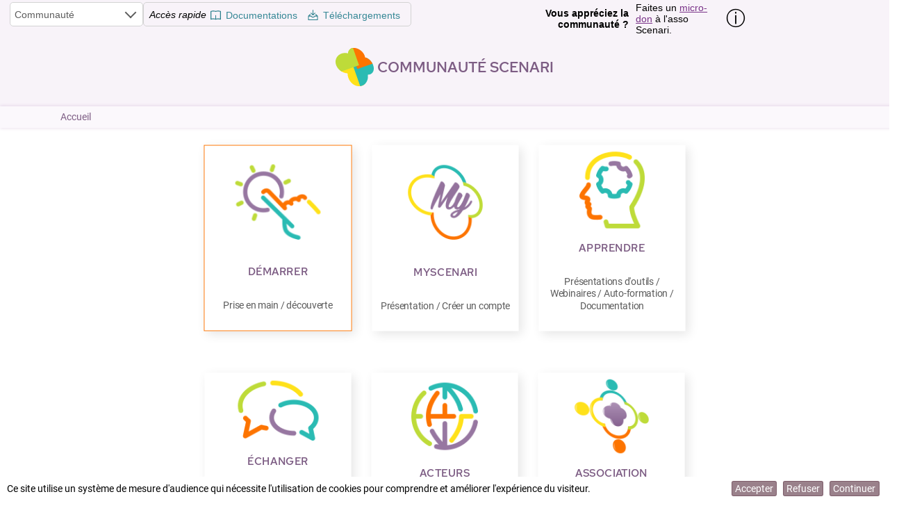

--- FILE ---
content_type: text/html
request_url: https://scenari.org/
body_size: 20470
content:
<!DOCTYPE html>
<html lang="fr" dir="ltr">
	<head>
		<title>Accueil [Communauté Scenari]</title>
		<meta charset="UTF-8">
		<meta name="generator" content="SCENARI 6.3.12 / OptimPlus 24.0.0">
		<meta name="revision" content="2026-01-20 21:11">
		<link rel="start" href="index.html" title="Communaut&eacute; Scenari">
		<meta name="viewport" content="width=device-width, initial-scale=1">
		<link rel="stylesheet" type="text/css" href="lib-md/w_scCodeMgr/scCodeMgr.css">
		<link rel="stylesheet" type="text/css" href="lib-md/w_tePlayer/tePlayer.css">
		<script>
/*0*/ var scServices = {id:"mkn3adgz"};
/*1*/ window.scLoadParams = {destUri:"/index.html", pathToRoot:""};
</script>
		<script src="lib-sc/scCoLib.js"></script>
		<script src="lib-sc/scSiLib.js"></script>
		<script src="lib-sc/scTiLib.js"></script>
		<script src="lib-sc/scPaLib.js"></script>
		<script src="lib-sc/scMapMgr.js"></script>
		<script src="lib-sc/scDynUiMgr.js"></script>
		<script src="lib-sc/scTooltipMgr.js"></script>
		<script src="lib-md/w_tplMgr/tplMgr.js"></script>
		<script src="lib-md/w_mathjax/mathjaxMgr.js"></script>
		<script src="lib-md/w_teMgr/teLoader.js"></script>
		<script src="lib-md/s_scSearch/scSearch.js"></script>
		<script src="lib-md/w_treeMgr/treeMgr.js"></script>
		<script src="lib-md/w_tePlayer/tePlayer.js"></script>
		<script src="lib-md/w_tileMgr/tileMgr.js"></script>
		<script src="lib-md/w_searchMgr/searchMgr.js"></script>
		<script src="lib-md/w_scCodeMgr/scCodeMgr.js"></script>
		<script src="lib-md/w_scImageMgr/scImageMgr.js"></script>
		<script src="lib-md/w_outMgr/outMgr.js"></script>
		<script src="lib-md/w_mapMgr/mapMgr.js"></script>
		<script>
scCodeMgr.registerCode("des:div.code");

scImageMgr.registerGallery("des:div.galFra");

scImageMgr.registerGallery("des:div.galMiniFra");
scImageMgr.registerSequence("des:div.seqFra");

scImageMgr.registerSequence("des:div.seqFraMini");

scImageMgr.registerSlider("des:div.sliderFra", {speed:6000});

scImageMgr.registerSvg("des:svg");
scImageMgr.registerZoom("des:a.overLnk",{type:"svg",svgMax:1,toolbar:1,titlePath:"par:/nsi:/des:span.capTi"});

scImageMgr.registerZoom("des:a.overLnk",{toolbar:1,mag:1,titlePath:"par:/nsi:/des:span.capTi"});

scImageMgr.setPathPgeFra("ide:footer");

tePlayerMgr.init();
</script>
		<link rel="shortcut icon" type="image/png" href="skin/img/favicon.png">
		<style></style>
<meta name="description" content=" - ">
<meta property="og:title" content="Accueil">
		<meta property="og:site_name" content="Communaut&eacute; Scenari">
		<link type="text/css" rel="stylesheet" href="skin/main.css">
		<link type="text/css" rel="stylesheet" href="skin/skin.css">
		<meta property="og:type" content="website">
		<meta property="og:locale" content="fr">
		<meta property="og:description" content=" - ">
		<script>
tplMgr.setCookieWarn("analytics");
if(localStorage.getItem("ActivateAnalytics")){
var _paq = window._paq = window._paq || [];
_paq.push(['trackPageView']);
_paq.push(['enableLinkTracking']);
_paq.push(['enableHeartBeatTimer']);
_paq.push([function() {
	var self = this;
	function getOriginalVisitorCookieTimeout() {
		var now = new Date(),
		nowTs = Math.round(now.getTime() / 1000),
		visitorInfo = self.getVisitorInfo();
		var createTs = parseInt(visitorInfo[2]);
		var cookieTimeout = 33696000;
		var originalTimeout = createTs + cookieTimeout - nowTs;
		return originalTimeout;
	}
	this.setVisitorCookieTimeout(getOriginalVisitorCookieTimeout());
}]);
(function(){
	var u = "//matomo.scenari.org//";
	_paq.push(['setTrackerUrl', u+'matomo.php']);
	_paq.push(['setSiteId', '1']);
	var d=document, g=d.createElement('script'), s=d.getElementsByTagName('script')[0];
	g.async=true; g.src=u+'matomo.js'; s.parentNode.insertBefore(g,s);
})();
}</script>
	</head>
	<body class=" home">
		<header id="header">
			<ul id="accessibility">
				<li class="tplWaiContent"><a href="#content" title="aller au contenu"><span>contenu</span></a></li>
				<li class="tplWaiNav"><a href="#navigation" title="aller au menu"><span>menu</span></a></li>
				<li class="tplWaiExtras"><a href="#extras" title="aller aux compl&eacute;ments"><span>compléments</span></a></li>
			</ul>
			<div class="inline"><h1 class="tplTitle"><a class="rootLnk" rel="home" href="index.html"><span>Communauté Scenari</span></a></h1><nav aria-label="menu de navigation" id="navigation"><ul class="tileLinks"><li><a class="tileLink homeLink " rel="home" href="index.html" title="Retour &agrave; l'accueil"><span>Communauté Scenari</span></a></li><li><a class="tileLink " href="co/demarrer.html"><span><img src="res/icone_demarrer.png" alt width="128" height="113">Démarrer</span></a></li><li><a class="tileLink " href="co/myScenari.html"><span><img src="res/icone_mySc.png" alt width="112" height="112">MyScenari</span></a></li><li><a class="tileLink " href="co/association.html"><span><img src="res/icone_assoScenari.png" alt width="111" height="111">Association</span></a></li><li><a class="tileLink " href="co/apprendre.html"><span><img src="res/icone_apprendre.png" alt width="98" height="115">Apprendre</span></a></li><li><a class="tileLink " href="co/echanger.html"><span><img src="res/icone_echanger.png" alt width="121" height="90">Échanger</span></a></li><li><a class="tileLink " href="co/acteurs.html"><span><img src="res/icone_acteurs.png" alt width="100" height="101">Acteurs</span></a></li></ul></nav></div>
			<nav aria-label="fil d'ariane" id="stack" role="navigation">
				<span class="sw_outStack_navRoot"><span class=" home"><span>Accueil</span></span></span>
			</nav>
		</header>
		<main id="content">
			<section class="bkBase bkPage">
				<h2 class="bkBase_ti" id="HioQnY6XsxkS0WAheXUFIe"><span>Accueil</span></h2>
				<div class="bkBase_co "><nav class="bkBase bkTileSet"><div class="bkBase_co "><div class="tiles "><article class="tile"><a class="tileLink" target="_self" href="co/demarrer.html"><div><div class="tileIcon "><img src="res/icone_demarrer.png" alt width="128" height="113"></div><h4 class="tileTitle "><span>Démarrer</span></h4><div class="tileAbstract "><p class="txt_p ">Prise en main / découverte</p></div></div></a></article><article class="tile"><a class="tileLink" target="_self" href="co/myScenari.html"><div><div class="tileIcon "><img src="res/icone_mySc.png" alt width="112" height="112"></div><h4 class="tileTitle "><span>MyScenari</span></h4><div class="tileAbstract "><p class="txt_p ">Présentation / Créer un compte</p></div></div></a></article><article class="tile"><a class="tileLink" target="_self" href="co/apprendre.html"><div><div class="tileIcon "><img src="res/icone_apprendre.png" alt width="98" height="115"></div><h4 class="tileTitle "><span>Apprendre</span></h4><div class="tileAbstract "><p class="txt_p ">Présentations d'outils / Webinaires / Auto-formation / Documentation</p></div></div></a></article></div></div></nav><nav class="bkBase bkTileSet"><div class="bkBase_co "><div class="tiles "><article class="tile"><a class="tileLink" target="_self" href="co/echanger.html"><div><div class="tileIcon "><img src="res/icone_echanger.png" alt width="121" height="90"></div><h4 class="tileTitle "><span>Échanger</span></h4><div class="tileAbstract "><p class="txt_p ">Rencontres / Forum / Téléchargements / Évolutions / Outils</p></div></div></a></article><article class="tile"><a class="tileLink" target="_self" href="co/acteurs.html"><div><div class="tileIcon "><img src="res/icone_acteurs.png" alt width="100" height="101"></div><h4 class="tileTitle "><span>Acteurs</span></h4><div class="tileAbstract "><p class="txt_p ">Adhérent⋅e⋅s / Prestataires / Carte des scénaristes</p></div></div></a></article><article class="tile"><a class="tileLink" target="_self" href="co/association.html"><div><div class="tileIcon "><img src="res/icone_assoScenari.png" alt width="111" height="111"></div><h4 class="tileTitle "><span>Association</span></h4><div class="tileAbstract "><p class="txt_p ">Adhérent⋅e⋅s / Adhérer / Documents / Bureau</p></div></div></a></article></div></div></nav><div class="bkBase bkEmphasis"><div class="bkBase_co "><div class="txt_img_ex "><figure role="group" class="binCap "><div class="binCap_co "><a href="res/2025-Strasbourg-Merci.jpg" class="binImglnk overLnk" target="_blank" onclick="scImageMgr.loading(); return false;" title="Agrandir (nouvelle fen&ecirc;tre)"><img src="res/2025-Strasbourg-Merci_1.jpg" class="binImg " width="630" height="395" alt></a></div></figure></div><ul class="txt_il "><li class="txt_ili "><p class="txt_p ">⚙️ <strong class="txt_emphasis_is ">9</strong> ateliers (qui ont réunit <strong class="txt_emphasis_is ">81</strong> participant⋅e⋅s) et <strong class="txt_emphasis_is ">15</strong> conférences.</p></li><li class="txt_ili "><p class="txt_p ">👥 <strong class="txt_emphasis_is ">75</strong> personnes sur place.</p></li><li class="txt_ili "><p class="txt_p ">💬 <strong class="txt_emphasis_is ">191</strong> personnes sur l'<span class="txt_url_ph "><a class="txt_url_ul" target="_blank" href="https://team.picasoft.net/rencontres-scenari/pl/px9tessb6td1iqpoqywjguwhqw" rel="noopener" title="espace d'&eacute;change Mattermost (nouvelle fen&ecirc;tre)"><span>espace d'échange Mattermost</span></a></span>.</p></li><li class="txt_ili "><p class="txt_p ">🎬 <strong class="txt_emphasis_is ">9</strong> sessions en direct visionnées en ligne par <strong class="txt_emphasis_is ">95</strong> spéctateur⋅rice⋅s.</p></li><li class="txt_ili "><p class="txt_p ">🌐 des participant⋅e⋅s sur place de <strong class="txt_emphasis_is ">5</strong> pays différents.</p></li><li class="txt_ili "><p class="txt_p ">🧵 <strong class="txt_emphasis_is ">7</strong> personnes accompagnées lors des sessions « Scenari SOS ».</p></li></ul></div></div><div class="bkBase bkInfo"><h3 class="bkBase_ti" id="k9NC6k2XAsiVT9XY3P3uhh"><span>Nos principaux adhérents</span></h3><div class="bkBase_co "></div></div><div class="bkBase bkInfo"><div class="bkBase_co "><table class="layout_tb " role="presentation"><colgroup><col style="width:177px;width:25.9ch;"></colgroup><tr><td><p class="txt_p "><a class="txt_ref_ul sub_a" href="co/adherents.html" title="R&eacute;f&eacute;rence : Les adh&eacute;rent&sdot;e&sdot;s de l'association (acc&egrave;s &agrave;)"><span>Liste de tous les adhérents</span></a></p></td></tr></table></div></div><div class="bkBase bkInfo"><h3 class="bkBase_ti" id="Hrp5qoTSf9c6bDIaSMWVe"><span>Dernières actualités</span></h3><div class="bkBase_co "><p class="txt_p ">Retrouvez les dernières infos de la communauté scenari sur l'<span class="txt_url_ph "><a class="txt_url_ul" target="_blank" href="https://forums.scenari.org/c/actualites/" rel="noopener" title="espace &laquo;&nbsp;actualit&eacute;s&nbsp;&raquo; (nouvelle fen&ecirc;tre)"><span>espace « actualités »</span></a></span> du forum.</p></div></div><div class="bkBase bkInfo"><h3 class="bkBase_ti" id="TLnLX1T7ankDi0mWiDpOSc"><span>En quelques mots ...</span></h3><div class="bkBase_co "><p class="txt_p ">Les logiciels SCENARI <strong class="txt_emphasis_is ">simplifient et facilitent</strong> la création, la gestion et la production de vos <strong class="txt_emphasis_is ">projets multimédia</strong> !</p><p class="txt_p ">Il s'agit d'une suite de solutions <strong class="txt_emphasis_is ">logicielles libres et gratuits</strong> qui s'adresse à des utilisateurs-métiers différents, ayant en commun la création, la conception et la modélisation de documents dans des domaines tels que :</p><ul class="txt_il "><li class="txt_ili "><p class="txt_p ">Enseignement - Formation - Ingénierie Pédagogique</p></li><li class="txt_ili "><p class="txt_p ">Rédaction de documentation</p></li><li class="txt_ili "><p class="txt_p ">Gestion &amp; création de documents</p></li></ul><p class="txt_p "><span class="txt_url_ph "><a class="txt_url_ul" target="_blank" href="https://scenari.org/audioVideo/temoignages/wm_histoire" rel="noopener" title="D&eacute;couvrez en vid&eacute;o enrichie l'histoire de Scenari (nouvelle fen&ecirc;tre)"><span>Découvrez en vidéo enrichie l'histoire de Scenari</span></a></span> (3min23)</p></div></div><section class="bkBase bkSec bkSection"><h3 class="bkBase_ti" id="tOyoQKYiOkgzzwgP3nmLfb"><span>À quoi ça ressemble</span></h3><div class="bkBase_co "><div class="bkBase bkInfo"><div class="bkBase_co "><div class="txt_anim_ex "><figure role="group" class="webCap "><div class="webCap_co "><iframe title="Illustration du fonctionnement de Scenari" width="560" height="315" src="https://tube.picasoft.net/videos/embed/8d39d909-069c-48b8-8033-a7790c50a230" frameborder="0" allowfullscreen sandbox="allow-same-origin allow-scripts allow-popups"></iframe>
</div></figure></div></div></div><section class="bkBase bkGallery"><h4 class="bkBase_ti" id="fUk4qb2S8GjYVBm3HGj1X"><span>Galerie d'images</span></h4><div class="bkBase_co "><div class="galFra" style="position: relative;" data-mode="classic"><span class="galPv"><a class="galPvLnk " target="_blank" href="res/dokiel_editeur_ecran.png" onclick="scImageMgr.loading(); return false;" title="Dokiel&nbsp;: &eacute;diteur"><span><img src="res/dokiel_editeur_ecran_1.png" class="imgPv " width="128" height="80" alt="Dokiel&nbsp;: &eacute;diteur"></span></a></span><span class="galPv"><a class="galPvLnk " target="_blank" href="res/dokielPapier.png" onclick="scImageMgr.loading(); return false;" title="Dokiel&nbsp;: g&eacute;n&eacute;ration papier"><span><img src="res/dokielPapier_1.png" class="imgPv " width="121" height="80" alt="Dokiel&nbsp;: g&eacute;n&eacute;ration papier"></span></a></span><span class="galPv"><a class="galPvLnk " target="_blank" href="res/Opale_ccm.png" onclick="scImageMgr.loading(); return false;" title="Opale&nbsp;: &eacute;diteur"><span><img src="res/Opale_ccm_1.png" class="imgPv " width="116" height="80" alt="Opale&nbsp;: &eacute;diteur"></span></a></span><span class="galPv"><a class="galPvLnk " target="_blank" href="res/Optim-Diaporama-Fool.png" onclick="scImageMgr.loading(); return false;" title="Optim&nbsp;: g&eacute;n&eacute;ration diaporama avec habillage &laquo;&nbsp;Fool&nbsp;&raquo;"><span><img src="res/Optim-Diaporama-Fool_1.png" class="imgPv " width="95" height="80" alt="Optim&nbsp;: g&eacute;n&eacute;ration diaporama avec habillage &laquo;&nbsp;Fool&nbsp;&raquo;"></span></a></span><span class="galPv"><a class="galPvLnk " target="_blank" href="res/Optim-web-Fool.png" onclick="scImageMgr.loading(); return false;" title="Optim&nbsp;: g&eacute;n&eacute;ration web avec habillage &laquo;&nbsp;Fool&nbsp;&raquo;"><span><img src="res/Optim-web-Fool_1.png" class="imgPv " width="100" height="80" alt="Optim&nbsp;: g&eacute;n&eacute;ration web avec habillage &laquo;&nbsp;Fool&nbsp;&raquo;"></span></a></span><span class="galPv"><a class="galPvLnk " target="_blank" href="res/Optim-web-Home-Fool.png" onclick="scImageMgr.loading(); return false;" title="Optim&nbsp;: g&eacute;n&eacute;ration web avec habillage &laquo;&nbsp;Fool&nbsp;&raquo;"><span><img src="res/Optim-web-Home-Fool_1.png" class="imgPv " width="100" height="80" alt="Optim&nbsp;: g&eacute;n&eacute;ration web avec habillage &laquo;&nbsp;Fool&nbsp;&raquo;"></span></a></span><span class="galPv"><a class="galPvLnk " target="_blank" href="res/OptimScreenshot.png" onclick="scImageMgr.loading(); return false;" title="Optim&nbsp;: &eacute;diteur"><span><img src="res/OptimScreenshot_1.png" class="imgPv " width="155" height="80" alt="Optim&nbsp;: &eacute;diteur"></span></a></span><span class="galPv"><a class="galPvLnk " target="_blank" href="res/opale-sunrise-diaporama.png" onclick="scImageMgr.loading(); return false;" title="Opale&nbsp;: g&eacute;n&eacute;ration diaporama avec habillage &laquo;&nbsp;Sunrise&nbsp;&raquo;"><span><img src="res/opale-sunrise-diaporama_1.png" class="imgPv " width="156" height="80" alt="Opale&nbsp;: g&eacute;n&eacute;ration diaporama avec habillage &laquo;&nbsp;Sunrise&nbsp;&raquo;"></span></a></span><span class="galPv"><a class="galPvLnk " target="_blank" href="res/opale-sunrise-home.png" onclick="scImageMgr.loading(); return false;" title="Opale&nbsp;: g&eacute;n&eacute;ration web avec habillage &laquo;&nbsp;Sunrise&nbsp;&raquo;"><span><img src="res/opale-sunrise-home_1.png" class="imgPv " width="144" height="80" alt="Opale&nbsp;: g&eacute;n&eacute;ration web avec habillage &laquo;&nbsp;Sunrise&nbsp;&raquo;"></span></a></span><span class="galPv"><a class="galPvLnk " target="_blank" href="res/opale-sunrise-pdf-ps.png" onclick="scImageMgr.loading(); return false;" title="Opale&nbsp;: g&eacute;n&eacute;ration PDF avec habillage &laquo;&nbsp;Sunrise&nbsp;&raquo;"><span><img src="res/opale-sunrise-pdf-ps_1.png" class="imgPv " width="116" height="80" alt="Opale&nbsp;: g&eacute;n&eacute;ration PDF avec habillage &laquo;&nbsp;Sunrise&nbsp;&raquo;"></span></a></span><span class="galPv"><a class="galPvLnk " target="_blank" href="res/opale-sunrise-web-co.png" onclick="scImageMgr.loading(); return false;" title="Opale&nbsp;: g&eacute;n&eacute;ration web avec habillage &laquo;&nbsp;Sunrise&nbsp;&raquo;"><span><img src="res/opale-sunrise-web-co_1.png" class="imgPv " width="152" height="80" alt="Opale&nbsp;: g&eacute;n&eacute;ration web avec habillage &laquo;&nbsp;Sunrise&nbsp;&raquo;"></span></a></span><span class="galPv"><a class="galPvLnk " target="_blank" href="res/opaleWeb.png" onclick="scImageMgr.loading(); return false;" title="Opale&nbsp;: g&eacute;n&eacute;ration web standard"><span><img src="res/opaleWeb_1.png" class="imgPv " width="111" height="80" alt="Opale&nbsp;: g&eacute;n&eacute;ration web standard"></span></a></span><span class="galPv"><a class="galPvLnk " target="_blank" href="res/optim-simpleSite-karma.png" onclick="scImageMgr.loading(); return false;" title="Optim&nbsp;: g&eacute;n&eacute;ration web &laquo;&nbsp;simplesite&nbsp;&raquo; avec habillage &laquo;&nbsp;Karma is a peach&nbsp;&raquo;"><span><img src="res/optim-simpleSite-karma_1.png" class="imgPv " width="107" height="80" alt="Optim&nbsp;: g&eacute;n&eacute;ration web &laquo;&nbsp;simplesite&nbsp;&raquo; avec habillage &laquo;&nbsp;Karma is a peach&nbsp;&raquo;"></span></a></span><span class="galPv"><a class="galPvLnk " target="_blank" href="res/optim-web-karma-co.png" onclick="scImageMgr.loading(); return false;" title="Optim&nbsp;: g&eacute;n&eacute;ration web avec habillage &laquo;&nbsp;Karma is a peach&nbsp;&raquo;"><span><img src="res/optim-web-karma-co_1.png" class="imgPv " width="107" height="80" alt="Optim&nbsp;: g&eacute;n&eacute;ration web avec habillage &laquo;&nbsp;Karma is a peach&nbsp;&raquo;"></span></a></span><span class="galPv"><a class="galPvLnk " target="_blank" href="res/optimDiapo.png" onclick="scImageMgr.loading(); return false;" title="Optim&nbsp;: g&eacute;n&eacute;ration Diaporama"><span><img src="res/optimDiapo_1.png" class="imgPv " width="117" height="80" alt="Optim&nbsp;: g&eacute;n&eacute;ration Diaporama"></span></a></span><span class="galPv"><a class="galPvLnk " target="_blank" href="res/publi3Rencontres2017.jpg" onclick="scImageMgr.loading(); return false;" title="Optim&nbsp;: g&eacute;n&eacute;ration web &laquo;&nbsp;simplesite&nbsp;&raquo;"><span><img src="res/publi3Rencontres2017_1.jpg" class="imgPv " width="55" height="80" alt="Optim&nbsp;: g&eacute;n&eacute;ration web &laquo;&nbsp;simplesite&nbsp;&raquo;"></span></a></span><span class="galPv"><a class="galPvLnk " target="_blank" href="res/QuetzalScreenshot.png" onclick="scImageMgr.loading(); return false;" title="Quetzal&nbsp;: &eacute;diteur"><span><img src="res/QuetzalScreenshot_1.png" class="imgPv " width="87" height="80" alt="Quetzal&nbsp;: &eacute;diteur"></span></a></span><span class="galPv"><a class="galPvLnk " target="_blank" href="res/RubisScreenshot.png" onclick="scImageMgr.loading(); return false;" title="Rubis&nbsp;: &eacute;diteur"><span><img src="res/RubisScreenshot_1.png" class="imgPv " width="91" height="80" alt="Rubis&nbsp;: &eacute;diteur"></span></a></span><span class="galPv"><a class="galPvLnk " target="_blank" href="res/rubisCorrection.png" onclick="scImageMgr.loading(); return false;" title="Rubis&nbsp;: correction"><span><img src="res/rubisCorrection_1.png" class="imgPv " width="117" height="80" alt="Rubis&nbsp;: correction"></span></a></span><span class="galPv"><a class="galPvLnk " target="_blank" href="res/TopazeScreenshot.png" onclick="scImageMgr.loading(); return false;" title="Topaze&nbsp;: &eacute;diteur"><span><img src="res/TopazeScreenshot_1.png" class="imgPv " width="96" height="80" alt="Topaze&nbsp;: &eacute;diteur"></span></a></span><span class="galPv"><a class="galPvLnk " target="_blank" href="res/topazeWeb.png" onclick="scImageMgr.loading(); return false;" title="Topaze&nbsp;: g&eacute;n&eacute;ration web"><span><img src="res/topazeWeb_1.png" class="imgPv " width="120" height="80" alt="Topaze&nbsp;: g&eacute;n&eacute;ration web"></span></a></span><span class="galPv"><a class="galPvLnk " target="_blank" href="res/webmediaSegmenteur.png" onclick="scImageMgr.loading(); return false;" title="Webmedia&nbsp;: &eacute;diteur"><span><img src="res/webmediaSegmenteur_1.png" class="imgPv " width="122" height="80" alt="Webmedia&nbsp;: &eacute;diteur"></span></a></span><span class="galPv"><a class="galPvLnk " target="_blank" href="res/webmediaWeb.png" onclick="scImageMgr.loading(); return false;" title="Webmedia&nbsp;: g&eacute;n&eacute;ration web"><span><img src="res/webmediaWeb_1.png" class="imgPv " width="117" height="80" alt="Webmedia&nbsp;: g&eacute;n&eacute;ration web"></span></a></span><div class="galClr"></div><noscript><em class="noscript">Cette animation utilise JavaScript pour un affichage optimal.</em></noscript></div></div></section></div></section><section class="bkBase bkSec bkSection"><h3 class="bkBase_ti" id="xY6kQGt1I7gkG72DJ52tBd"><span>Quelques témoignages</span></h3><div class="bkBase_co "><div class="bkBase bkInfo"><div class="bkBase_co "><div class="txt_img_ex "><figure role="group" class="binCap "><div class="binCap_co "><img src="res/France.png" class="binImg " width="24" height="16" alt></div></figure></div><p class="txt_p "><q class="txt_quote_ph "><span class="txt_quote_php ">« </span>J'ai découvert Scenari en 2010 lors d'un projet de formation à créer avec Opale. Avec le temps, j'ai utilisé Topaze pour créer des parcours différentiés, Webmedia pour enrichir des vidéos, Dokiel pour mettre en place des tutos, et Optim pour créer des mini sites de projets de formation. Scenari c'est une belle chaîne éditoriale contenant pleins d'outils utiles, mais c'est surtout une belle communauté très active.<span class="txt_quote_phs "> »</span></q></p><p class="txt_p "><span class="txt_ico_tim "><img src="res/fredericWaymel.png" class="binImgInline " width="50" height="50" alt></span> <span class="txt_url_ph "><a class="txt_url_ul" target="_blank" href="https://forums.scenari.org/u/frederic_waymel/summary" rel="noopener" title="Fr&eacute;d&eacute;ric Waymel (nouvelle fen&ecirc;tre)"><span>Frédéric Waymel</span></a></span>, responsable du pôle technique du Centre Ministériel d’Appui à la formation à distance d’Aix-en-provence.</p><p class="txt_p "><span class="txt_url_ph "><a class="txt_url_ul" target="_blank" href="https://doc.scenari.software/Opale" rel="noopener" title="Opale (nouvelle fen&ecirc;tre)"><span><span class="txt_ico_tim "><img src="res/opale.png" class="binImgInline " width="18" height="17" alt></span> Opale</span></a></span>, <span class="txt_url_ph "><a class="txt_url_ul" target="_blank" href="https://doc.scenari.software/Topaze" rel="noopener" title="Topaze (nouvelle fen&ecirc;tre)"><span><span class="txt_ico_tim "><img src="res/topaze.png" class="binImgInline " width="18" height="17" alt></span> Topaze</span></a></span>, <span class="txt_url_ph "><a class="txt_url_ul" target="_blank" href="https://doc.scenari.software/Dokiel" rel="noopener" title="Dokiel (nouvelle fen&ecirc;tre)"><span><span class="txt_ico_tim "><img src="res/dokiel.png" class="binImgInline " width="18" height="18" alt></span> Dokiel</span></a></span>, <span class="txt_url_ph "><a class="txt_url_ul" target="_blank" href="https://doc.scenari.software/Optim" rel="noopener" title="Optim (nouvelle fen&ecirc;tre)"><span><span class="txt_ico_tim "><img src="res/optim.png" class="binImgInline " width="18" height="16" alt></span> Optim</span></a></span>, <span class="txt_url_ph "><a class="txt_url_ul" target="_blank" href="https://doc.scenari.software/Webmedia" rel="noopener" title="Webmedia (nouvelle fen&ecirc;tre)"><span><span class="txt_ico_tim "><img src="res/webmedia.png" class="binImgInline " width="18" height="16" alt></span> Webmedia</span></a></span></p><p class="txt_p ">8 novembre 2025</p></div></div><div class="bkBase bkInfo"><div class="bkBase_co "><div class="txt_img_ex "><figure role="group" class="binCap "><div class="binCap_co "><img src="res/Maroc.png" class="binImg " width="24" height="16" alt></div></figure></div><p class="txt_p "><q class="txt_quote_ph "><span class="txt_quote_php ">« </span>Je suis vraiment très content de travailler avec l’équipe des enseignant·e·s Azahrae à Agadir sur Scenari Opale 25 pour créer des ressources numériques utilisables en classe de FLE et de mathématiques. Les collègues sont impressionné·e·s par le résultat : la qualité de la présentation des contenus et surtout la possibilité d’exporter en différents formats (PPT, PDF et Web).<span class="txt_quote_phs "> »</span></q></p><p class="txt_p "><span class="txt_ico_tim "><img src="res/adilElmadhi.png" class="binImgInline " width="50" height="50" alt></span> <span class="txt_url_ph "><a class="txt_url_ul" target="_blank" href="https://forums.scenari.org/u/thual/summary" rel="noopener" title="Adil Elmadhi (nouvelle fen&ecirc;tre)"><span>Adil Elmadhi</span></a></span>, professeur des universités à l’université Ibn Zohr <span class="txt_ico_tim "><img src="res/universiteIbnZohr.png" class="binImgInline " width="30" height="30" alt></span>, vice-président de la Fédération Internationale des Professeurs de Français <span class="txt_ico_tim "><img src="res/FIPF.png" class="binImgInline " width="30" height="28" alt></span>.</p><p class="txt_p "><span class="txt_url_ph "><a class="txt_url_ul" target="_blank" href="https://doc.scenari.software/Opale" rel="noopener" title="Opale (nouvelle fen&ecirc;tre)"><span><span class="txt_ico_tim "><img src="res/opale.png" class="binImgInline " width="18" height="17" alt></span>Opale</span></a></span></p><p class="txt_p ">2 décembre 2025</p></div></div><div class="bkBase bkInfo"><div class="bkBase_co "><div class="txt_img_ex "><figure role="group" class="binCap "><div class="binCap_co "><img src="res/France.png" class="binImg " width="24" height="16" alt></div></figure></div><p class="txt_p "><q class="txt_quote_ph "><span class="txt_quote_php ">« </span>Scenari a contribué à l'évolution de mes supports d'enseignement en cohérence avec les pratiques et les difficultés des étudiants, et à leur structuration avec des schémas parfois contraignants mais toujours pertinents. Avec ses modèles divers et complémentaires, Scenari a impulsé le développement de mes pratiques pédagogiques tout en facilitant leur continuité grâce à sa précieuse compatibilité avec les LMS rencontrées.<span class="txt_quote_phs "> »</span></q></p><p class="txt_p "><span class="txt_ico_tim "><img src="res/sandrineHeusser.png" class="binImgInline " width="50" height="50" alt></span> <span class="txt_url_ph "><a class="txt_url_ul" target="_blank" href="https://forums.scenari.org/u/sheusser/summary" rel="noopener" title="Sandrine Heusser (nouvelle fen&ecirc;tre)"><span>Sandrine Heusser</span></a></span>, professeure agrégée SVT, enseignante à <span class="txt_ico_tim "><img src="res/univJeanMonet.png" class="binImgInline " width="54" height="27" alt></span>Université Jean Monnet, Saint-Étienne</p><p class="txt_p "><span class="txt_url_ph "><a class="txt_url_ul" target="_blank" href="https://doc.scenari.software/Opale" rel="noopener" title="Opale (nouvelle fen&ecirc;tre)"><span><span class="txt_ico_tim "><img src="res/opale.png" class="binImgInline " width="18" height="17" alt></span>Opale</span></a></span>, <span class="txt_url_ph "><a class="txt_url_ul" target="_blank" href="https://doc.scenari.software/Dokiel" rel="noopener" title="Dokiel (nouvelle fen&ecirc;tre)"><span><span class="txt_ico_tim "><img src="res/dokiel.png" class="binImgInline " width="18" height="18" alt></span>Dokiel</span></a></span>, <span class="txt_url_ph "><a class="txt_url_ul" target="_blank" href="https://doc.scenari.software/Topaze" rel="noopener" title="Topaze (nouvelle fen&ecirc;tre)"><span><span class="txt_ico_tim "><img src="res/topaze.png" class="binImgInline " width="18" height="17" alt></span>Topaze</span></a></span>, <span class="txt_url_ph "><a class="txt_url_ul" target="_blank" href="https://doc.scenari.software/Webmedia" rel="noopener" title="Webmedia (nouvelle fen&ecirc;tre)"><span><span class="txt_ico_tim "><img src="res/webmedia.png" class="binImgInline " width="18" height="16" alt></span>Webmedia</span></a></span>, <span class="txt_url_ph "><a class="txt_url_ul" target="_blank" href="https://doc.scenari.software/IDKey" rel="noopener" title="IDKey (nouvelle fen&ecirc;tre)"><span><span class="txt_ico_tim "><img src="res/IDKey.png" class="binImgInline " width="18" height="18" alt></span>IDKey</span></a></span></p><p class="txt_p ">3 octobre 2025</p></div></div><div class="bkBase bkInfo"><div class="bkBase_co "><div class="txt_img_ex "><figure role="group" class="binCap "><div class="binCap_co "><img src="res/Maroc.png" class="binImg " width="24" height="16" alt></div></figure></div><p class="txt_p "><q class="txt_quote_ph "><span class="txt_quote_php ">« </span>J'ai utilisé Opale et Topaze pour créer des parcours de formation hybrides destinés aux enseignants du primaire à Salé au Maroc. Leur usage a permis de renforcer la différenciation pédagogique et l’autonomie des enseignants.<span class="txt_quote_phs "> »</span></q></p><p class="txt_p "><span class="txt_ico_tim "><img src="res/mohammadineChakht.png" class="binImgInline " width="50" height="50" alt></span> <strong class="txt_emphasis_is "><strong class="txt_emphasis_is ">Mohammadine Chakht</strong></strong>, inspecteur pédagogique, consultant e-learning, enseignant-chercheur à la division provinciale de Salé au Maroc.</p><p class="txt_p "><span class="txt_url_ph "><a class="txt_url_ul" target="_blank" href="https://doc.scenari.software/Opale" rel="noopener" title="Opale (nouvelle fen&ecirc;tre)"><span><span class="txt_ico_tim "><img src="res/opale.png" class="binImgInline " width="18" height="17" alt></span>Opale</span></a></span>, <span class="txt_url_ph "><a class="txt_url_ul" target="_blank" href="https://doc.scenari.software/Topaze" rel="noopener" title="Topaze (nouvelle fen&ecirc;tre)"><span><span class="txt_ico_tim "><img src="res/topaze.png" class="binImgInline " width="18" height="17" alt></span>Topaze</span></a></span></p><p class="txt_p ">4 septembre 2025</p></div></div><div class="bkBase bkInfo"><div class="bkBase_co "><div class="txt_img_ex "><figure role="group" class="binCap "><div class="binCap_co "><img src="res/France.png" class="binImg " width="24" height="16" alt></div></figure></div><p class="txt_p "><q class="txt_quote_ph "><span class="txt_quote_php ">« </span>J'utilise Dokiel pour faire de la documentation technique et pour mes rapports de mission de projets internationaux. Je propose l'outil en interne et à nos partenaires pour leur documentation technique et juridique. La diffusion est complète grâce au format de sortie multisupport (html et pdf) adaptatif et accessible. Je propose un plan de formation clair à mes apprenants grâce à Parcours.<span class="txt_quote_phs "> »</span></q></p><p class="txt_p "><span class="txt_ico_tim "><img src="res/aubryPointrin.png" class="binImgInline " width="50" height="50" alt></span> <strong class="txt_emphasis_is "><strong class="txt_emphasis_is ">Aubry Poitrin</strong></strong>, technopédagogue au service d’appui à la pédagogie de l’École nationale de la magistrature <span class="txt_ico_tim "><img src="res/ENM.png" class="binImgInline " width="48" height="25" alt></span></p><p class="txt_p "><span class="txt_url_ph "><a class="txt_url_ul" target="_blank" href="https://doc.scenari.software/Dokiel" rel="noopener" title="Dokiel (nouvelle fen&ecirc;tre)"><span><span class="txt_ico_tim "><img src="res/dokiel.png" class="binImgInline " width="18" height="18" alt></span>Dokiel</span></a></span>, <span class="txt_url_ph "><a class="txt_url_ul" target="_blank" href="https://doc.scenari.software/Parcours" rel="noopener" title="Parcours (nouvelle fen&ecirc;tre)"><span><span class="txt_ico_tim "><img src="res/parcours.png" class="binImgInline " width="18" height="18" alt></span>Parcours</span></a></span>, <span class="txt_url_ph "><a class="txt_url_ul" target="_blank" href="https://doc.scenari.software/Topaze" rel="noopener" title="Topaze (nouvelle fen&ecirc;tre)"><span><span class="txt_ico_tim "><img src="res/topaze.png" class="binImgInline " width="18" height="17" alt></span>Topaze</span></a></span></p><p class="txt_p ">9 juillet 2025</p></div></div><div class="bkBase bkInfo"><div class="bkBase_co "><div class="txt_img_ex "><figure role="group" class="binCap "><div class="binCap_co "><img src="res/France.png" class="binImg " width="24" height="16" alt></div></figure></div><p class="txt_p "><q class="txt_quote_ph "><span class="txt_quote_php ">« </span>Scenari, ce qui me l’a fait utiliser c’est l’aspect multi publication (PDF - Diaporama - Web). Ce qui me l’a fait adopter, c’est la séparation fond et forme : fini de se battre avec les logiciels sur la mise en page. Ce qui m’a définitivement convaincu, c’est la communauté des scenaristes.<span class="txt_quote_phs "> »</span></q></p><p class="txt_p "><span class="txt_ico_tim "><img src="res/fabienPelletier.png" class="binImgInline " width="50" height="50" alt></span> <strong class="txt_emphasis_is "><strong class="txt_emphasis_is ">Fabien Pelletier</strong></strong>, NSPE et formation initiale des enseignants dans le premier degré et dans les parcours industriels du 2nd degré <span class="txt_ico_tim "><img src="res/INSPE_Lille.png" class="binImgInline " width="67" height="20" alt></span></p><p class="txt_p "><span class="txt_url_ph "><a class="txt_url_ul" target="_blank" href="https://doc.scenari.software/Opale" rel="noopener" title="Opale (nouvelle fen&ecirc;tre)"><span><span class="txt_ico_tim "><img src="res/opale.png" class="binImgInline " width="18" height="17" alt></span>Opale</span></a></span>, <span class="txt_url_ph "><a class="txt_url_ul" target="_blank" href="https://doc.scenari.software/Optim" rel="noopener" title="Optim (nouvelle fen&ecirc;tre)"><span><span class="txt_ico_tim "><img src="res/optim.png" class="binImgInline " width="18" height="16" alt></span>Optim</span></a></span></p><p class="txt_p ">3 juin 2025</p></div></div><div class="bkBase bkInfo"><div class="bkBase_co "><div class="txt_img_ex "><figure role="group" class="binCap "><div class="binCap_co "><img src="res/France.png" class="binImg " width="24" height="16" alt></div></figure></div><p class="txt_p "><q class="txt_quote_ph "><span class="txt_quote_php ">« </span>Scenari a attiré mon attention en 2020. J'ai découvert alors le potentiel de la dissociation contenu/forme. La réutilisation et la déclinaison de supports avec une mise en forme différence selon le contexte de nos formations, sont des avantages certains. Grâce à MyScenari, nous travaillons collaborativement.<span class="txt_quote_phs "> »</span></q></p><p class="txt_p "><span class="txt_ico_tim "><img src="res/ericFruit.png" class="binImgInline " width="50" height="50" alt></span> <strong class="txt_emphasis_is ">Eric Fruit</strong>, gérant de way2Sv, consultant et formateur sur l'usage du numérique et gestion de la connaissance métier <span class="txt_ico_tim "><img src="res/way2svLogo.png" class="binImgInline " width="30" height="30" alt></span></p><p class="txt_p "><span class="txt_url_ph "><a class="txt_url_ul" target="_blank" href="https://doc.scenari.software/Opale" rel="noopener" title="Opale (nouvelle fen&ecirc;tre)"><span><span class="txt_ico_tim "><img src="res/opale.png" class="binImgInline " width="18" height="17" alt></span>Opale</span></a></span></p><p class="txt_p ">29 avril 2025</p></div></div><div class="bkBase bkInfo"><div class="bkBase_co "><div class="txt_img_ex "><figure role="group" class="binCap "><div class="binCap_co "><img src="res/France.png" class="binImg " width="24" height="16" alt></div></figure></div><p class="txt_p "><q class="txt_quote_ph "><span class="txt_quote_php ">« </span>Scenariste depuis 2007, j’utilise aujourd’hui principalement Topaze, même si j’ai apprécié Opale et Dokiel. J’aime particulièrement le fait de pouvoir concevoir de serious games et des parcours ramifiés. Grâce à la génération web, il est assez aisé de poser ces formations dans un Moodle.<span class="txt_quote_phs "> »</span></q></p><p class="txt_p "><span class="txt_ico_tim "><img src="res/alexandreBooms.png" class="binImgInline " width="50" height="50" alt></span> <strong class="txt_emphasis_is ">Alexandre Booms</strong>, Docteur en Sciences de l’éducation et de la formation, Professeur Certifié SII ingénierie informatique, Inspé de l’académie de Reims - URCA <span class="txt_ico_tim "><img src="res/urca.png" class="binImgInline " width="51" height="25" alt></span></p><p class="txt_p "><span class="txt_url_ph "><a class="txt_url_ul" target="_blank" href="https://doc.scenari.software/Topaze" rel="noopener" title="Topaze (nouvelle fen&ecirc;tre)"><span><span class="txt_ico_tim "><img src="res/topaze.png" class="binImgInline " width="18" height="17" alt></span>Topaze</span></a></span>, <span class="txt_url_ph "><a class="txt_url_ul" target="_blank" href="https://doc.scenari.software/Opale" rel="noopener" title="Opale (nouvelle fen&ecirc;tre)"><span><span class="txt_ico_tim "><img src="res/opale.png" class="binImgInline " width="18" height="17" alt></span>Opale</span></a></span><span class="txt_url_ph "><a class="txt_url_ul" target="_blank" href="https://doc.scenari.software/Dokiel" rel="noopener" title=" (nouvelle fen&ecirc;tre)"><span></span></a></span>, <span class="txt_url_ph "><a class="txt_url_ul" target="_blank" href="https://doc.scenari.software/Dokiel" rel="noopener" title="Dokiel (nouvelle fen&ecirc;tre)"><span><span class="txt_ico_tim "><img src="res/dokiel.png" class="binImgInline " width="18" height="18" alt></span>Dokiel</span></a></span></p><p class="txt_p ">10 avril 2025</p></div></div><div class="bkBase bkInfo"><div class="bkBase_co "><div class="txt_img_ex "><figure role="group" class="binCap "><div class="binCap_co "><img src="res/France.png" class="binImg " width="24" height="16" alt></div></figure></div><p class="txt_p "><q class="txt_quote_ph "><span class="txt_quote_php ">« </span>Le glossaire de Canoprof nous a permis de mettre à disposition des étudiants en master et DIU (enseignement Sciences de la Vie et de la Terre) les fondamentaux de didactique intégrables directement à leurs préparations. Canoprof facilite grandement la réflexion professionnelle et aide à la formaliser.<span class="txt_quote_phs "> »</span></q></p><p class="txt_p "><span class="txt_ico_tim "><img src="res/delphineSechet.png" class="binImgInline " width="50" height="50" alt></span> <span class="txt_url_ph "><a class="txt_url_ul" target="_blank" href="https://forums.scenari.org/u/dsechet/summary" rel="noopener" title="Delphine S&eacute;chet (nouvelle fen&ecirc;tre)"><span>Delphine Séchet</span></a></span>, Professeur de SVT Lycée de l'Essouriau Les Ulis <span class="txt_ico_tim "><img src="res/lyceeEssouriau.jpg" class="binImgInline " width="60" height="23" alt></span>, formatrice académique MEEF2 SVT université Paris-Saclay <span class="txt_ico_tim "><img src="res/univParisSaclay.jpg" class="binImgInline " width="54" height="21" alt></span></p><p class="txt_p "><span class="txt_url_ph "><a class="txt_url_ul" target="_blank" href="https://doc.scenari.software/Canoprof" rel="noopener" title="Canoprof (nouvelle fen&ecirc;tre)"><span><span class="txt_ico_tim "><img src="res/canoprof.png" class="binImgInline " width="18" height="13" alt></span>Canoprof</span></a></span></p><p class="txt_p ">5 janvier 2025</p></div></div><div class="bkBase bkInfo"><div class="bkBase_co "><div class="txt_img_ex "><figure role="group" class="binCap "><div class="binCap_co "><img src="res/Benin.png" class="binImg " width="24" height="16" alt></div></figure></div><p class="txt_p "><q class="txt_quote_ph "><span class="txt_quote_php ">« </span>Malgré les limitations en infrastructures technologiques de mon contexte (accès restreint à Internet, faible disponibilité d’ordinateurs), Scénari m’a permis d’y faire du TICE tout en restant auteur, compositeur et interprète de mes cours (hybride ou online), ce que peu de plateformes offrent.<span class="txt_quote_phs "> »</span></q></p><p class="txt_p "><span class="txt_ico_tim "><img src="res/claudeSemevo.png" class="binImgInline " width="50" height="50" alt></span> <span class="txt_url_ph "><a class="txt_url_ul" target="_blank" href="https://forums.scenari.org/u/claude/summary" rel="noopener" title="Claude Semevo (nouvelle fen&ecirc;tre)"><span>Claude Semevo</span></a></span>, doctorant en technologie éducative, professeurs certifié des SVT, coordonnateur de formation continue. <span class="txt_ico_tim "><img src="res/cerrhud.png" class="binImgInline " width="30" height="30" alt></span> CERRHUD</p><p class="txt_p "><span class="txt_url_ph "><a class="txt_url_ul" target="_blank" href="https://doc.scenari.software/Opale" rel="noopener" title="Opale (nouvelle fen&ecirc;tre)"><span><span class="txt_ico_tim "><img src="res/opale.png" class="binImgInline " width="18" height="17" alt></span>Opale</span></a></span><span class="txt_url_ph "><a class="txt_url_ul" target="_blank" href="https://doc.scenari.software/Dokiel" rel="noopener" title=" (nouvelle fen&ecirc;tre)"><span></span></a></span>, <span class="txt_url_ph "><a class="txt_url_ul" target="_blank" href="https://doc.scenari.software/Dokiel" rel="noopener" title="Dokiel (nouvelle fen&ecirc;tre)"><span><span class="txt_ico_tim "><img src="res/dokiel.png" class="binImgInline " width="18" height="18" alt></span>Dokiel</span></a></span>, <span class="txt_url_ph "><a class="txt_url_ul" target="_blank" href="https://doc.scenari.software/Parcours" rel="noopener" title="Parcours (nouvelle fen&ecirc;tre)"><span><span class="txt_ico_tim "><img src="res/parcours.png" class="binImgInline " width="18" height="18" alt></span>Parcours</span></a></span></p><p class="txt_p ">3 décembre 2024</p></div></div><div class="bkBase bkInfo"><div class="bkBase_co "><div class="txt_img_ex "><figure role="group" class="binCap "><div class="binCap_co "><img src="res/France.png" class="binImg " width="24" height="16" alt></div></figure></div><p class="txt_p "><q class="txt_quote_ph "><span class="txt_quote_php ">« </span>Nous utilisons Scenari en Génie Electrique dans l’académie d’Aix-Marseille, aussi bien pour la création de ressources pédagogiques avec Opale, que pour l’accompagnement des activités professionnelles avec Topaze. Webmedia nous permet d’enrichir de compléments techniques les médias (vidéos) abordant les thématiques professionnelles.<span class="txt_quote_phs "> »</span></q></p><p class="txt_p "><span class="txt_url_ph "><a class="txt_url_ul" target="_blank" href="https://forums.scenari.org/u/pjacob/summary" rel="noopener" title="Patrick Jacob (nouvelle fen&ecirc;tre)"><span>Patrick Jacob</span></a></span>, formateur au numérique et enseignant en Génie Electrique. Académie d’Aix-Marseille</p><p class="txt_p "><span class="txt_url_ph "><a class="txt_url_ul" target="_blank" href="https://doc.scenari.software/Opale" rel="noopener" title="Opale (nouvelle fen&ecirc;tre)"><span><span class="txt_ico_tim "><img src="res/opale.png" class="binImgInline " width="18" height="17" alt></span>Opale</span></a></span><span class="txt_url_ph "><a class="txt_url_ul" target="_blank" href="https://doc.scenari.software/Dokiel" rel="noopener" title=" (nouvelle fen&ecirc;tre)"><span></span></a></span>, <span class="txt_url_ph "><a class="txt_url_ul" target="_blank" href="https://doc.scenari.software/Topaze" rel="noopener" title="Topaze (nouvelle fen&ecirc;tre)"><span><span class="txt_ico_tim "><img src="res/topaze.png" class="binImgInline " width="18" height="17" alt></span>Topaze</span></a></span>, <span class="txt_url_ph "><a class="txt_url_ul" target="_blank" href="https://doc.scenari.software/Webmedia" rel="noopener" title="Webmedia (nouvelle fen&ecirc;tre)"><span><span class="txt_ico_tim "><img src="res/webmedia.png" class="binImgInline " width="18" height="16" alt></span>Webmedia</span></a></span></p><p class="txt_p ">3 décembre 2024</p></div></div><div class="bkBase bkInfo"><div class="bkBase_co "><div class="txt_img_ex "><figure role="group" class="binCap "><div class="binCap_co "><img src="res/France.png" class="binImg " width="24" height="16" alt></div></figure></div><p class="txt_p "><q class="txt_quote_ph "><span class="txt_quote_php ">« </span>Dokiel est parfait pour présenter toute la documentation Moodle de l'université : mise à jour rapide, et items métiers de qualité !<span class="txt_quote_phs "> »</span></q></p><p class="txt_p "><span class="txt_url_ph "><a class="txt_url_ul" target="_blank" href="https://forums.scenari.org/u/morgane/summary" rel="noopener" title="Morgane Almerge (nouvelle fen&ecirc;tre)"><span>Morgane Almerge</span></a></span>, ingénieure pédagogique. <span class="txt_ico_tim "><img src="res/upvd.png" class="binImgInline " width="35" height="19" alt></span> Université de Perpignan</p><p class="txt_p "><span class="txt_url_ph "><a class="txt_url_ul" target="_blank" href="https://doc.scenari.software/Dokiel" rel="noopener" title="Dokiel (nouvelle fen&ecirc;tre)"><span><span class="txt_ico_tim "><img src="res/dokiel.png" class="binImgInline " width="18" height="18" alt></span>Dokiel</span></a></span></p><p class="txt_p ">7 mai 2021</p></div></div><div class="bkBase bkInfo"><div class="bkBase_co "><div class="txt_img_ex "><figure role="group" class="binCap "><div class="binCap_co "><img src="res/France.png" class="binImg " width="24" height="16" alt></div></figure></div><p class="txt_p "><q class="txt_quote_ph "><span class="txt_quote_php ">« </span>Les différents formats de publication sont pratiques. De mon point de vue, le top du top est la publication et l'hébergement en ligne permis par myScenari. J'ai mis en ligne quelques créations directement sur mon site internet ! simple et efficace !<span class="txt_quote_phs "> »</span></q></p><p class="txt_p ">Cécile Petit, ingénieure pédagogique. <span class="txt_ico_tim "><img src="res/gopedagog.png" class="binImgInline " width="21" height="23" alt></span> GopedagoG</p><p class="txt_p "><span class="txt_url_ph "><a class="txt_url_ul" target="_blank" href="https://doc.scenari.software/Opale" rel="noopener" title="Opale (nouvelle fen&ecirc;tre)"><span><span class="txt_ico_tim "><img src="res/opale.png" class="binImgInline " width="18" height="17" alt></span>Opale</span></a></span>, <span class="txt_url_ph "><a class="txt_url_ul" target="_blank" href="https://doc.scenari.software/Dokiel" rel="noopener" title="Dokiel (nouvelle fen&ecirc;tre)"><span><span class="txt_ico_tim "><img src="res/dokiel.png" class="binImgInline " width="18" height="18" alt></span>Dokiel</span></a></span></p><p class="txt_p ">22 avril 2021</p></div></div><div class="bkBase bkInfo"><div class="bkBase_co "><div class="txt_img_ex "><figure role="group" class="binCap "><div class="binCap_co "><img src="res/France.png" class="binImg " width="24" height="16" alt></div></figure></div><p class="txt_p "><q class="txt_quote_ph "><span class="txt_quote_php ">« </span>Nous utilisons Dokiel depuis 7 ans pour rédiger une documentation logicielle unique et centralisée pouvant être mobilisée dans de nombreux modules d'enseignements.<span class="txt_quote_phs "> »</span></q></p><p class="txt_p "><span class="txt_url_ph "><a class="txt_url_ul" target="_blank" href="https://forums.scenari.org/u/romain/summary" rel="noopener" title="Romain Armand (nouvelle fen&ecirc;tre)"><span>Romain Armand</span></a></span>, enseignant-chercheur. <span class="txt_ico_tim "><img src="res/unilasalle.png" class="binImgInline " width="72" height="29" alt></span> UniLaSalle</p><p class="txt_p "><span class="txt_url_ph "><a class="txt_url_ul" target="_blank" href="https://doc.scenari.software/Dokiel" rel="noopener" title="Dokiel (nouvelle fen&ecirc;tre)"><span><span class="txt_ico_tim "><img src="res/dokiel.png" class="binImgInline " width="18" height="18" alt></span>Dokiel</span></a></span></p><p class="txt_p ">28 janvier 2021</p></div></div><div class="bkBase bkInfo"><div class="bkBase_co "><div class="txt_img_ex "><figure role="group" class="binCap "><div class="binCap_co "><img src="res/France.png" class="binImg " width="24" height="16" alt></div></figure></div><p class="txt_p "><q class="txt_quote_ph "><span class="txt_quote_php ">« </span>Nous utilisons Scenari pour produire des supports de « cours » et des tutoriels que nous partageons sur notre site web.<span class="txt_quote_phs "> »</span></q></p><p class="txt_p ">Richard F, président. <span class="txt_ico_tim "><img src="res/re-boot.png" class="binImgInline " width="84" height="12" alt></span> Association Re-Boot</p><p class="txt_p "><span class="txt_url_ph "><a class="txt_url_ul" target="_blank" href="https://doc.scenari.software/Dokiel" rel="noopener" title="Dokiel (nouvelle fen&ecirc;tre)"><span><span class="txt_ico_tim "><img src="res/dokiel.png" class="binImgInline " width="18" height="18" alt></span>Dokiel</span></a></span></p><p class="txt_p ">18 janvier 2021</p></div></div><div class="bkBase bkInfo"><div class="bkBase_co "><div class="txt_img_ex "><figure role="group" class="binCap "><div class="binCap_co "><img src="res/France.png" class="binImg " width="24" height="16" alt></div></figure></div><p class="txt_p "><q class="txt_quote_ph "><span class="txt_quote_php ">« </span>J'utilise actuellement Scénari car il facilite la structuration (et l'actualisation) de la documentation et permet des publications multi support (web et pdf) à partir d’un seul contenu. Je souhaite en développer les usages dans le cadre de formations à distance.<span class="txt_quote_phs "> »</span></q></p><p class="txt_p "><span class="txt_url_ph "><a class="txt_url_ul" target="_blank" href="https://forums.scenari.org/u/jpa/summary" rel="noopener" title="Jean-Pierre Arnoud (nouvelle fen&ecirc;tre)"><span>Jean-Pierre Arnoud</span></a></span>, chargé de formation<span class="txt_ico_tim "><img src="res/fscf.png" class="binImgInline " width="17" height="27" alt></span> FSCF Comité Régional Bourgogne-Franche-Comté</p><p class="txt_p "><span class="txt_url_ph "><a class="txt_url_ul" target="_blank" href="https://doc.scenari.software/Opale" rel="noopener" title="Opale (nouvelle fen&ecirc;tre)"><span><span class="txt_ico_tim "><img src="res/opale.png" class="binImgInline " width="18" height="17" alt></span>Opale</span></a></span>, <span class="txt_url_ph "><a class="txt_url_ul" target="_blank" href="https://doc.scenari.software/Optim" rel="noopener" title="Optim (nouvelle fen&ecirc;tre)"><span><span class="txt_ico_tim "><img src="res/optim.png" class="binImgInline " width="18" height="16" alt></span>Optim</span></a></span>, <span class="txt_url_ph "><a class="txt_url_ul" target="_blank" href="https://doc.scenari.software/Dokiel" rel="noopener" title="Dokiel (nouvelle fen&ecirc;tre)"><span><span class="txt_ico_tim "><img src="res/dokiel.png" class="binImgInline " width="18" height="18" alt></span>Dokiel</span></a></span></p><p class="txt_p ">14 janvier 2021</p></div></div><div class="bkBase bkInfo"><div class="bkBase_co "><div class="txt_img_ex "><figure role="group" class="binCap "><div class="binCap_co "><img src="res/France.png" class="binImg " width="24" height="16" alt></div></figure></div><p class="txt_p "><q class="txt_quote_ph "><span class="txt_quote_php ">« </span>Opale/Dokiel  me permettent de construire des modules ressources que j'intègre dans la formations hybrides. Les plus de Scenari: actualisation des  contenus/procédures pour une publication multi-supports.<span class="txt_quote_phs "> »</span></q></p><p class="txt_p ">Catherine Janin, consultante formation / Enseignante. <span class="txt_ico_tim "><img src="res/amue.png" class="binImgInline " width="23" height="27" alt></span> AMUE</p><p class="txt_p "><span class="txt_url_ph "><a class="txt_url_ul" target="_blank" href="https://doc.scenari.software/Opale" rel="noopener" title="Opale (nouvelle fen&ecirc;tre)"><span><span class="txt_ico_tim "><img src="res/opale.png" class="binImgInline " width="18" height="17" alt></span>Opale</span></a></span>, <span class="txt_url_ph "><a class="txt_url_ul" target="_blank" href="https://doc.scenari.software/Dokiel" rel="noopener" title="Dokiel (nouvelle fen&ecirc;tre)"><span><span class="txt_ico_tim "><img src="res/dokiel.png" class="binImgInline " width="18" height="18" alt></span>Dokiel</span></a></span>, <span class="txt_url_ph "><a class="txt_url_ul" target="_blank" href="https://doc.scenari.software/Topaze" rel="noopener" title="Topaze (nouvelle fen&ecirc;tre)"><span><span class="txt_ico_tim "><img src="res/topaze.png" class="binImgInline " width="18" height="17" alt></span>Topaze</span></a></span></p><p class="txt_p ">13 janvier 2021</p></div></div><div class="bkBase bkInfo"><div class="bkBase_co "><div class="txt_img_ex "><figure role="group" class="binCap "><div class="binCap_co "><img src="res/France.png" class="binImg " width="24" height="16" alt></div></figure></div><p class="txt_p "><q class="txt_quote_ph "><span class="txt_quote_php ">« </span>Scenari m'a permis de développer une application opérationnelle d'assistance à la rédaction de plaintes en matière de cybercriminalité et de gestion des suivis d'enquêtes. L'application fonctionne dans plusieurs zones de police locale en Belgique avec des retour très positifs.<span class="txt_quote_phs "> »</span></q></p><p class="txt_p "><span class="txt_url_ph "><a class="txt_url_ul" target="_blank" href="https://forums.scenari.org/u/chtinux/summary" rel="noopener" title="Serge Houtain (nouvelle fen&ecirc;tre)"><span>Serge Houtain</span></a></span>, chef de service. <span class="txt_ico_tim "><img src="res/policeFedBel.png" class="binImgInline " width="24" height="31" alt></span>Police Judiciaire Fédérale (Belgique)</p><p class="txt_p "><span class="txt_url_ph "><a class="txt_url_ul" target="_blank" href="https://doc.scenari.software/Opale" rel="noopener" title="Opale (nouvelle fen&ecirc;tre)"><span><span class="txt_ico_tim "><img src="res/opale.png" class="binImgInline " width="18" height="17" alt></span>Opale</span></a></span>, <span class="txt_url_ph "><a class="txt_url_ul" target="_blank" href="https://doc.scenari.software/Optim" rel="noopener" title="Optim (nouvelle fen&ecirc;tre)"><span><span class="txt_ico_tim "><img src="res/optim.png" class="binImgInline " width="18" height="16" alt></span>Optim</span></a></span>, <span class="txt_url_ph "><a class="txt_url_ul" target="_blank" href="https://doc.scenari.software/Dokiel" rel="noopener" title="Dokiel (nouvelle fen&ecirc;tre)"><span><span class="txt_ico_tim "><img src="res/dokiel.png" class="binImgInline " width="18" height="18" alt></span>Dokiel</span></a></span>, <span class="txt_url_ph "><a class="txt_url_ul" target="_blank" href="https://doc.scenari.software/Topaze" rel="noopener" title="Topaze (nouvelle fen&ecirc;tre)"><span><span class="txt_ico_tim "><img src="res/topaze.png" class="binImgInline " width="18" height="17" alt></span>Topaze</span></a></span></p><p class="txt_p ">6 novembre 2020</p></div></div><div class="bkBase bkInfo"><div class="bkBase_co "><div class="txt_img_ex "><figure role="group" class="binCap "><div class="binCap_co "><img src="res/France.png" class="binImg " width="24" height="16" alt></div></figure></div><p class="txt_p "><q class="txt_quote_ph "><span class="txt_quote_php ">« </span>Scenari me permet d'actualiser mes supports de cours et quiz – réalisés avec le modèle Opale – d'enseignement ou de formation régulièrement, avec une charge de travail minimale (pas de mise en forme), et me permet également de les restructurer quand cela est nécessaire, avec une grande facilité.<span class="txt_quote_phs "> »</span></q></p><p class="txt_p "><span class="txt_url_ph "><a class="txt_url_ul" target="_blank" href="https://forums.scenari.org/u/bret/summary" rel="noopener" title="Martial Bret (nouvelle fen&ecirc;tre)"><span>Martial Bret</span></a></span>, enseignant à l'université / Freelance. <span class="txt_ico_tim "><img src="res/UnivPaulSabatier.jpg" class="binImgInline " width="35" height="35" alt></span>Université Paul Sabatier / Microentreprise</p><p class="txt_p "><span class="txt_url_ph "><a class="txt_url_ul" target="_blank" href="https://doc.scenari.software/Opale" rel="noopener" title="Opale (nouvelle fen&ecirc;tre)"><span><span class="txt_ico_tim "><img src="res/opale.png" class="binImgInline " width="18" height="17" alt></span>Opale</span></a></span></p><p class="txt_p ">7 septembre 2020</p></div></div><div class="bkBase bkInfo"><div class="bkBase_co "><div class="txt_img_ex "><figure role="group" class="binCap "><div class="binCap_co "><img src="res/France.png" class="binImg " width="24" height="16" alt></div></figure></div><p class="txt_p "><q class="txt_quote_ph "><span class="txt_quote_php ">« </span>J'utilise le modèle Optim pour réaliser et mettre régulièrement à jour mon site web. Les "galeries d'images" permettent de bien valoriser le travail, aussi bien sur ordi que sur mobile.<span class="txt_quote_phs "> »</span></q></p><p class="txt_p "><span class="txt_url_ph "><a class="txt_url_ul" target="_blank" href="https://forums.scenari.org/u/vmoreau/summary" rel="noopener" title="Valem (nouvelle fen&ecirc;tre)"><span>Valem</span></a></span>, artiste sculpteur. Artiste indépendante</p><p class="txt_p "><span class="txt_url_ph "><a class="txt_url_ul" target="_blank" href="https://doc.scenari.software/Optim" rel="noopener" title="Optim (nouvelle fen&ecirc;tre)"><span><span class="txt_ico_tim "><img src="res/optim.png" class="binImgInline " width="18" height="16" alt></span>Optim</span></a></span></p><p class="txt_p ">20 juillet 2020</p></div></div><div class="bkBase bkInfo"><div class="bkBase_co "><div class="txt_img_ex "><figure role="group" class="binCap "><div class="binCap_co "><img src="res/France.png" class="binImg " width="24" height="16" alt></div></figure></div><p class="txt_p "><q class="txt_quote_ph "><span class="txt_quote_php ">« </span>Scenari me permet de réaliser en mode coopératif et pour des usages en enseignement et en recherche, l'ensemble de la documentation technique de la halle (environ 200 équipements).<span class="txt_quote_phs "> »</span></q></p><p class="txt_p "><span class="txt_url_ph "><a class="txt_url_ul" target="_blank" href="https://forums.scenari.org/u/mariedebacq/summary" rel="noopener" title="Marie Debacq (nouvelle fen&ecirc;tre)"><span>Marie Debacq</span></a></span>, responsable d'une halle technologique (formation, recherche et transfert). <span class="txt_ico_tim "><img src="res/logo_agroparistech.png" class="binImgInline " width="39" height="27" alt></span> AgroParisTech</p><p class="txt_p "><span class="txt_url_ph "><a class="txt_url_ul" target="_blank" href="https://doc.scenari.software/Opale" rel="noopener" title="Opale (nouvelle fen&ecirc;tre)"><span><span class="txt_ico_tim "><img src="res/opale.png" class="binImgInline " width="18" height="17" alt></span>Opale</span></a></span>, <span class="txt_url_ph "><a class="txt_url_ul" target="_blank" href="https://doc.scenari.software/Optim" rel="noopener" title="Optim (nouvelle fen&ecirc;tre)"><span><span class="txt_ico_tim "><img src="res/optim.png" class="binImgInline " width="18" height="16" alt></span>Optim</span></a></span>, <span class="txt_url_ph "><a class="txt_url_ul" target="_blank" href="https://doc.scenari.software/Dokiel" rel="noopener" title="Dokiel (nouvelle fen&ecirc;tre)"><span><span class="txt_ico_tim "><img src="res/dokiel.png" class="binImgInline " width="18" height="18" alt></span>Dokiel</span></a></span>, <span class="txt_url_ph "><a class="txt_url_ul" target="_blank" href="https://doc.scenari.software/Topaze" rel="noopener" title="Topaze (nouvelle fen&ecirc;tre)"><span><span class="txt_ico_tim "><img src="res/topaze.png" class="binImgInline " width="18" height="17" alt></span>Topaze</span></a></span></p><p class="txt_p ">8 juillet 2020</p></div></div><div class="bkBase bkInfo"><div class="bkBase_co "><div class="txt_img_ex "><figure role="group" class="binCap "><div class="binCap_co "><img src="res/France.png" class="binImg " width="24" height="16" alt></div></figure></div><p class="txt_p "><q class="txt_quote_ph "><span class="txt_quote_php ">« </span>Opale nous accompagne depuis près de 15 ans dans nos créations de cours. Outil indispensable à la structuration et personnalisation d'un parcours pédagogique !<span class="txt_quote_phs "> »</span></q></p><p class="txt_p "><span class="txt_url_ph "><a class="txt_url_ul" target="_blank" href="https://forums.scenari.org/u/angelique_bandinelli/summary" rel="noopener" title="Ang&eacute;lique Bandinelli (nouvelle fen&ecirc;tre)"><span>Angélique Bandinelli</span></a></span>, responsable département formation numérique. <span class="txt_ico_tim "><img src="res/ENSG.png" class="binImgInline " width="37" height="21" alt></span>Ecole nationale des sciences géographiques</p><p class="txt_p "><span class="txt_url_ph "><a class="txt_url_ul" target="_blank" href="https://doc.scenari.software/Opale" rel="noopener" title="Opale (nouvelle fen&ecirc;tre)"><span><span class="txt_ico_tim "><img src="res/opale.png" class="binImgInline " width="18" height="17" alt></span>Opale</span></a></span>, <span class="txt_url_ph "><a class="txt_url_ul" target="_blank" href="https://doc.scenari.software/Webmedia" rel="noopener" title="Webmedia (nouvelle fen&ecirc;tre)"><span><span class="txt_ico_tim "><img src="res/webmedia.png" class="binImgInline " width="18" height="16" alt></span>Webmedia</span></a></span></p><p class="txt_p ">7 juillet 2020</p></div></div><div class="bkBase bkInfo"><div class="bkBase_co "><div class="txt_img_ex "><figure role="group" class="binCap "><div class="binCap_co "><img src="res/Algerie.png" class="binImg " width="24" height="16" alt></div></figure></div><p class="txt_p "><q class="txt_quote_ph "><span class="txt_quote_php ">« </span>Opale m'aide à structurer mes cours et à diffuser soit les générations papier ou/et web directement ou via Moodle.<span class="txt_quote_phs "> »</span></q></p><p class="txt_p "><span class="txt_url_ph "><a class="txt_url_ul" target="_blank" href="https://forums.scenari.org/u/med.benelhadj/summary" rel="noopener" title="Mohamed El Hadi Benelhadj (nouvelle fen&ecirc;tre)"><span>Mohamed El Hadi Benelhadj</span></a></span>, maître de conférence Informatique. <span class="txt_ico_tim "><img src="res/unvConstantine2.png" class="binImgInline " width="36" height="36" alt></span>Université Abdelhamid Mehri Constantine 2, Algérie</p><p class="txt_p "><span class="txt_url_ph "><a class="txt_url_ul" target="_blank" href="https://doc.scenari.software/Opale" rel="noopener" title="Opale (nouvelle fen&ecirc;tre)"><span><span class="txt_ico_tim "><img src="res/opale.png" class="binImgInline " width="18" height="17" alt></span>Opale</span></a></span></p><p class="txt_p ">6 juillet 2020</p></div></div><div class="bkBase bkInfo"><div class="bkBase_co "><div class="txt_img_ex "><figure role="group" class="binCap "><div class="binCap_co "><img src="res/France.png" class="binImg " width="24" height="16" alt></div></figure></div><p class="txt_p "><q class="txt_quote_ph "><span class="txt_quote_php ">« </span>Grâce à la souplesse de Scenari, nous avons pu profiter d'une chaîne éditoriale existante et déjà très fonctionnelle (Opale) pour l'adapter à nos besoins spécifiques.<span class="txt_quote_phs "> »</span></q></p><p class="txt_p "><span class="txt_url_ph "><a class="txt_url_ul" target="_blank" href="https://forums.scenari.org/u/thierry.cabanal-duvi/summary" rel="noopener" title="Thierry Cabanal-Duvillard (nouvelle fen&ecirc;tre)"><span>Thierry Cabanal-Duvillard</span></a></span>, enseignant-chercheur en mathématiques. <span class="txt_ico_tim "><img src="res/UniversiteParis_logo.jpg" class="binImgInline " width="35" height="35" alt></span>Université de Paris</p><p class="txt_p "><span class="txt_url_ph "><a class="txt_url_ul" target="_blank" href="http://xristal.mi.parisdescartes.fr/co/XrisTaL-public.html" rel="noopener" title="XrisTaL (nouvelle fen&ecirc;tre)"><span><span class="txt_ico_tim "><img src="res/Xristal.jpg" class="binImgInline " width="42" height="24" alt></span>XrisTaL</span></a></span></p><p class="txt_p ">01 juillet 2020</p></div></div><div class="bkBase bkInfo"><div class="bkBase_co "><div class="txt_img_ex "><figure role="group" class="binCap "><div class="binCap_co "><img src="res/France.png" class="binImg " width="24" height="16" alt></div></figure></div><p class="txt_p "><q class="txt_quote_ph "><span class="txt_quote_php ">« </span>Créer un jeu sérieux avec Topaze est devenu évident : chemins conditionnés, quiz variés, récupération des traces, intégration à Moodle... Pas besoin de savoir programmer pour créer un jeu sérieux informatique !<span class="txt_quote_phs "> »</span></q></p><p class="txt_p "><span class="txt_url_ph "><a class="txt_url_ul" target="_blank" href="https://forums.scenari.org/u/gaelleg/summary" rel="noopener" title="Ga&euml;lle Guigon (nouvelle fen&ecirc;tre)"><span>Gaëlle Guigon</span></a></span>, ingénieure techno-pédagogique. <span class="txt_ico_tim "><img src="res/Logo-IMT_Lille_Douai_Logo_WEB.jpg" class="binImgInline " width="42" height="29" alt></span>IMT Lille Douai</p><p class="txt_p "><span class="txt_url_ph "><a class="txt_url_ul" target="_blank" href="https://doc.scenari.software/Opale" rel="noopener" title="Opale (nouvelle fen&ecirc;tre)"><span><span class="txt_ico_tim "><img src="res/opale.png" class="binImgInline " width="18" height="17" alt></span>Opale</span></a></span>, <span class="txt_url_ph "><a class="txt_url_ul" target="_blank" href="https://doc.scenari.software/Optim" rel="noopener" title="Optim (nouvelle fen&ecirc;tre)"><span><span class="txt_ico_tim "><img src="res/optim.png" class="binImgInline " width="18" height="16" alt></span>Optim</span></a></span>, <span class="txt_url_ph "><a class="txt_url_ul" target="_blank" href="https://doc.scenari.software/Dokiel" rel="noopener" title="Dokiel (nouvelle fen&ecirc;tre)"><span><span class="txt_ico_tim "><img src="res/dokiel.png" class="binImgInline " width="18" height="18" alt></span>Dokiel</span></a></span>, <span class="txt_url_ph "><a class="txt_url_ul" target="_blank" href="https://doc.scenari.software/Webmedia" rel="noopener" title="Webmedia (nouvelle fen&ecirc;tre)"><span><span class="txt_ico_tim "><img src="res/webmedia.png" class="binImgInline " width="18" height="16" alt></span>Webmedia</span></a></span>, <span class="txt_url_ph "><a class="txt_url_ul" target="_blank" href="https://doc.scenari.software/Topaze" rel="noopener" title="Topaze (nouvelle fen&ecirc;tre)"><span><span class="txt_ico_tim "><img src="res/topaze.png" class="binImgInline " width="18" height="17" alt></span>Topaze</span></a></span></p><p class="txt_p ">23 juin 2020</p></div></div><div class="bkBase bkInfo"><div class="bkBase_co "><div class="txt_img_ex "><figure role="group" class="binCap "><div class="binCap_co "><img src="res/France.png" class="binImg " width="24" height="16" alt></div></figure></div><p class="txt_p "><q class="txt_quote_ph "><span class="txt_quote_php ">« </span>L'ensemble de nos ressources numériques (valorisation, formation, documentation de nos logiciels) sont produites et maintenues depuis plus de 15 ans...grâce aux différentes chaînes éditoriales SCENARI.<span class="txt_quote_phs "> »</span></q></p><p class="txt_p "><span class="txt_url_ph "><a class="txt_url_ul" target="_blank" href="https://forums.scenari.org/u/dsm/summary" rel="noopener" title="Dominique Saint-Martin (nouvelle fen&ecirc;tre)"><span>Dominique Saint-Martin</span></a></span>, ingénieur R&amp;D. <span class="txt_ico_tim "><img src="res/inaGrm.jpg" class="binImgInline " width="27" height="27" alt></span>INA GRM</p><p class="txt_p "><span class="txt_url_ph "><a class="txt_url_ul" target="_blank" href="https://doc.scenari.software/Opale" rel="noopener" title="Opale (nouvelle fen&ecirc;tre)"><span><span class="txt_ico_tim "><img src="res/opale.png" class="binImgInline " width="18" height="17" alt></span>Opale</span></a></span>, <span class="txt_url_ph "><a class="txt_url_ul" target="_blank" href="https://doc.scenari.software/Optim" rel="noopener" title="Optim (nouvelle fen&ecirc;tre)"><span><span class="txt_ico_tim "><img src="res/optim.png" class="binImgInline " width="18" height="16" alt></span>Optim</span></a></span>, <span class="txt_url_ph "><a class="txt_url_ul" target="_blank" href="https://doc.scenari.software/Dokiel" rel="noopener" title="Dokiel (nouvelle fen&ecirc;tre)"><span><span class="txt_ico_tim "><img src="res/dokiel.png" class="binImgInline " width="18" height="18" alt></span>Dokiel</span></a></span>, <span class="txt_url_ph "><a class="txt_url_ul" target="_blank" href="https://www.reseau-canope.fr/canoprof.html" rel="noopener" title="Canoprof (nouvelle fen&ecirc;tre)"><span><span class="txt_ico_tim "><img src="res/canoprof.png" class="binImgInline " width="18" height="13" alt></span>Canoprof</span></a></span>, <span class="txt_url_ph "><a class="txt_url_ul" target="_blank" href="https://doc.scenari.software/Webmedia" rel="noopener" title="Webmedia (nouvelle fen&ecirc;tre)"><span><span class="txt_ico_tim "><img src="res/webmedia.png" class="binImgInline " width="18" height="16" alt></span>Webmedia</span></a></span></p><p class="txt_p ">16 juin 2020</p></div></div><div class="bkBase bkInfo"><div class="bkBase_co "><div class="txt_img_ex "><figure role="group" class="binCap "><div class="binCap_co "><img src="res/France.png" class="binImg " width="24" height="16" alt></div></figure></div><p class="txt_p "><q class="txt_quote_ph "><span class="txt_quote_php ">« </span>Scenari me permet de gérer sur le long terme de vastes contenus, multi-langues, pour la formation d'ingénieurs ou la valorisation de la recherche.<span class="txt_quote_phs "> »</span></q></p><p class="txt_p "><span class="txt_url_ph "><a class="txt_url_ul" target="_blank" href="https://forums.scenari.org/u/fabien_baillon/summary" rel="noopener" title="Fabien Baillon (nouvelle fen&ecirc;tre)"><span>Fabien Baillon</span></a></span>, enseignant-Chercheur. <span class="txt_ico_tim "><img src="res/IMTminesAlbi.png" class="binImgInline " width="66" height="29" alt></span>IMT Mines Albi</p><p class="txt_p "><span class="txt_url_ph "><a class="txt_url_ul" target="_blank" href="https://doc.scenari.software/Opale" rel="noopener" title="Opale (nouvelle fen&ecirc;tre)"><span><span class="txt_ico_tim "><img src="res/opale.png" class="binImgInline " width="18" height="17" alt></span>Opale</span></a></span>, <span class="txt_url_ph "><a class="txt_url_ul" target="_blank" href="https://doc.scenari.software/Optim" rel="noopener" title="Optim (nouvelle fen&ecirc;tre)"><span><span class="txt_ico_tim "><img src="res/optim.png" class="binImgInline " width="18" height="16" alt></span>Optim</span></a></span></p><p class="txt_p ">11 juin 2020</p></div></div><div class="bkBase bkInfo"><div class="bkBase_co "><div class="txt_img_ex "><figure role="group" class="binCap "><div class="binCap_co "><img src="res/France.png" class="binImg " width="24" height="16" alt></div></figure></div><p class="txt_p "><q class="txt_quote_ph "><span class="txt_quote_php ">« </span>Les fonctionnalités souvent "originales" de SCENARI favorisent notre productivité. Facilité+++ de mise en ligne des contenus (FTP intégré), logique de "grains de contenu" et de réutilisation, chartes graphiques personnalisables =&gt; mise à disposition du même contenu à des entités différentes, affichage "dynamique" de plusieurs versions du même contenu (exemple : version originale de règlements alternant avec version résumée plus "pédagogique")...<span class="txt_quote_phs "> »</span></q></p><p class="txt_p "><span class="txt_ico_tim "><img src="res/jeanPhilippeClaude.png" class="binImgInline " width="50" height="50" alt></span> <span class="txt_url_ph "><a class="txt_url_ul" target="_blank" href="https://forums.scenari.org/u/jpc-aura/summary" rel="noopener" title="Jean-Philippe Claude (nouvelle fen&ecirc;tre)"><span>Jean-Philippe Claude</span></a></span>, dirigeant Organisme de Conseil et Formation. <span class="txt_ico_tim "><img src="res/vethyqua.png" class="binImgInline " width="23" height="28" alt></span>Vethyqua</p><p class="txt_p "><span class="txt_url_ph "><a class="txt_url_ul" target="_blank" href="https://doc.scenari.software/Opale" rel="noopener" title="Opale (nouvelle fen&ecirc;tre)"><span><span class="txt_ico_tim "><img src="res/opale.png" class="binImgInline " width="18" height="17" alt></span>Opale</span></a></span>, <span class="txt_url_ph "><a class="txt_url_ul" target="_blank" href="https://doc.scenari.software/Optim" rel="noopener" title="Optim (nouvelle fen&ecirc;tre)"><span><span class="txt_ico_tim "><img src="res/optim.png" class="binImgInline " width="18" height="16" alt></span>Optim</span></a></span>, <span class="txt_url_ph "><a class="txt_url_ul" target="_blank" href="https://doc.scenari.software/Dokiel" rel="noopener" title="Dokiel (nouvelle fen&ecirc;tre)"><span><span class="txt_ico_tim "><img src="res/dokiel.png" class="binImgInline " width="18" height="18" alt></span>Dokiel</span></a></span></p><p class="txt_p ">31 mai 2020</p></div></div><div class="bkBase bkInfo"><div class="bkBase_co "><div class="txt_img_ex "><figure role="group" class="binCap "><div class="binCap_co "><img src="res/France.png" class="binImg " width="24" height="16" alt></div></figure></div><p class="txt_p "><q class="txt_quote_ph "><span class="txt_quote_php ">« </span>Scenari permet de réutiliser à l'infini des notions, à créer des tutoriels web avec la même charte graphique avec une grande facilité.<span class="txt_quote_phs "> »</span></q></p><p class="txt_p ">Richard F, fondateur. <span class="txt_ico_tim "><img src="res/asso_reboot.png" class="binImgInline " width="47" height="16" alt></span>Association Re-Boot</p><p class="txt_p "><span class="txt_url_ph "><a class="txt_url_ul" target="_blank" href="https://doc.scenari.software/Optim" rel="noopener" title="Optim (nouvelle fen&ecirc;tre)"><span><span class="txt_ico_tim "><img src="res/optim.png" class="binImgInline " width="18" height="16" alt></span>Optim</span></a></span>, <span class="txt_url_ph "><a class="txt_url_ul" target="_blank" href="https://doc.scenari.software/Dokiel" rel="noopener" title="Dokiel (nouvelle fen&ecirc;tre)"><span><span class="txt_ico_tim "><img src="res/dokiel.png" class="binImgInline " width="18" height="18" alt></span>Dokiel</span></a></span></p><p class="txt_p ">27 mai 2020</p></div></div><div class="bkBase bkInfo"><div class="bkBase_co "><div class="txt_img_ex "><figure role="group" class="binCap "><div class="binCap_co "><img src="res/France.png" class="binImg " width="24" height="16" alt></div></figure></div><p class="txt_p "><q class="txt_quote_ph "><span class="txt_quote_php ">« </span>Je réalise, au moyen de nombreuses applications Scenari, des documents et supports d'activités interactives, intégrables à Moodle avec parfois récupération de résultats, et adaptées tant à l'ordinateur qu'au smartphone.<span class="txt_quote_phs "> »</span></q></p><p class="txt_p "><span class="txt_url_ph "><a class="txt_url_ul" target="_blank" href="https://forums.scenari.org/u/jonathan/summary" rel="noopener" title="Jonathan Demanne (nouvelle fen&ecirc;tre)"><span>Jonathan Demanne</span></a></span>, professeur de Sciences de l'ingénieur.</p><p class="txt_p "><span class="txt_url_ph "><a class="txt_url_ul" target="_blank" href="https://doc.scenari.software/Opale" rel="noopener" title="Opale (nouvelle fen&ecirc;tre)"><span><span class="txt_ico_tim "><img src="res/opale.png" class="binImgInline " width="18" height="17" alt></span>Opale</span></a></span>, <span class="txt_url_ph "><a class="txt_url_ul" target="_blank" href="https://doc.scenari.software/Optim" rel="noopener" title="Optim (nouvelle fen&ecirc;tre)"><span><span class="txt_ico_tim "><img src="res/optim.png" class="binImgInline " width="18" height="16" alt></span>Optim</span></a></span>, <span class="txt_url_ph "><a class="txt_url_ul" target="_blank" href="https://doc.scenari.software/Dokiel" rel="noopener" title="Dokiel (nouvelle fen&ecirc;tre)"><span><span class="txt_ico_tim "><img src="res/dokiel.png" class="binImgInline " width="18" height="18" alt></span>Dokiel</span></a></span>, <span class="txt_url_ph "><a class="txt_url_ul" target="_blank" href="https://doc.scenari.software/Topaze" rel="noopener" title="Topaze (nouvelle fen&ecirc;tre)"><span><span class="txt_ico_tim "><img src="res/topaze.png" class="binImgInline " width="18" height="17" alt></span>Topaze</span></a></span>, <span class="txt_url_ph "><a class="txt_url_ul" target="_blank" href="https://www.reseau-canope.fr/canoprof.html" rel="noopener" title="Canoprof (nouvelle fen&ecirc;tre)"><span><span class="txt_ico_tim "><img src="res/canoprof.png" class="binImgInline " width="18" height="13" alt></span>Canoprof</span></a></span></p><p class="txt_p ">20 mai 2020</p></div></div><div class="bkBase bkInfo"><div class="bkBase_co "><div class="txt_img_ex "><figure role="group" class="binCap "><div class="binCap_co "><img src="res/BurkinaFaso.png" class="binImg " width="24" height="16" alt></div></figure></div><p class="txt_p "><q class="txt_quote_ph "><span class="txt_quote_php ">« </span>Scenari me permet de dispenser tous mes cours en les diffusant par SCORM. Les étudiants apprécient fortement la structuration de mes cours et surtout les travaux interactifs<span class="txt_quote_phs "> »</span></q></p><p class="txt_p "><span class="txt_url_ph "><a class="txt_url_ul" target="_blank" href="https://forums.scenari.org/u/bouba/summary" rel="noopener" title="Boukary Ouedraogo (nouvelle fen&ecirc;tre)"><span>Boukary Ouedraogo</span></a></span>, directeur des systèmes d'information en santé. <span class="txt_ico_tim "><img src="res/minSanteBurkina.png" class="binImgInline " width="36" height="44" alt></span>Ministère de la santé du Burkina Faso</p><p class="txt_p "><span class="txt_url_ph "><a class="txt_url_ul" target="_blank" href="https://doc.scenari.software/Opale" rel="noopener" title="Opale (nouvelle fen&ecirc;tre)"><span><span class="txt_ico_tim "><img src="res/opale.png" class="binImgInline " width="18" height="17" alt></span>Opale</span></a></span>, <span class="txt_url_ph "><a class="txt_url_ul" target="_blank" href="https://doc.scenari.software/Dokiel" rel="noopener" title="Dokiel (nouvelle fen&ecirc;tre)"><span><span class="txt_ico_tim "><img src="res/dokiel.png" class="binImgInline " width="18" height="18" alt></span>Dokiel</span></a></span></p><p class="txt_p ">10 mai 2020</p></div></div><div class="bkBase bkInfo"><div class="bkBase_co "><div class="txt_img_ex "><figure role="group" class="binCap "><div class="binCap_co "><img src="res/Maroc.png" class="binImg " width="24" height="16" alt></div></figure></div><p class="txt_p "><q class="txt_quote_ph "><span class="txt_quote_php ">« </span>Scenari me permet de varier mes supports de formation et de les publier. Il m'aide aussi à leur organisation<span class="txt_quote_phs "> »</span></q></p><p class="txt_p "><span class="txt_url_ph "><a class="txt_url_ul" target="_blank" href="https://forums.scenari.org/u/zanabdou1/summary" rel="noopener" title="Abdelhamid Zanouny (nouvelle fen&ecirc;tre)"><span>Abdelhamid Zanouny</span></a></span>, responsable de Formation et Qualité. Groupe Scolaire SaiSchool, Fes, Maroc</p><p class="txt_p "><span class="txt_url_ph "><a class="txt_url_ul" target="_blank" href="https://doc.scenari.software/Opale" rel="noopener" title="Opale (nouvelle fen&ecirc;tre)"><span><span class="txt_ico_tim "><img src="res/opale.png" class="binImgInline " width="18" height="17" alt></span>Opale</span></a></span>, <span class="txt_url_ph "><a class="txt_url_ul" target="_blank" href="https://doc.scenari.software/Optim" rel="noopener" title="Optim (nouvelle fen&ecirc;tre)"><span><span class="txt_ico_tim "><img src="res/optim.png" class="binImgInline " width="18" height="16" alt></span>Optim</span></a></span>, <span class="txt_url_ph "><a class="txt_url_ul" target="_blank" href="https://doc.scenari.software/Topaze" rel="noopener" title="Topaze (nouvelle fen&ecirc;tre)"><span><span class="txt_ico_tim "><img src="res/topaze.png" class="binImgInline " width="18" height="17" alt></span>Topaze</span></a></span>, <span class="txt_url_ph "><a class="txt_url_ul" target="_blank" href="https://www.reseau-canope.fr/canoprof.html" rel="noopener" title="Canoprof (nouvelle fen&ecirc;tre)"><span><span class="txt_ico_tim "><img src="res/canoprof.png" class="binImgInline " width="18" height="13" alt></span>Canoprof</span></a></span></p><p class="txt_p ">6 mai 2020</p></div></div><div class="bkBase bkInfo"><div class="bkBase_co "><div class="txt_img_ex "><figure role="group" class="binCap "><div class="binCap_co "><img src="res/France.png" class="binImg " width="24" height="16" alt></div></figure></div><p class="txt_p "><q class="txt_quote_ph "><span class="txt_quote_php ">« </span>Le travail à plusieurs mains, l'ajout de licence, l'édition de Scorm de mini-site, l'édition sous PDF et Quiz Moodle<span class="txt_quote_phs "> »</span></q></p><p class="txt_p ">Alexandre Becart, formateur EAD, Mathématiques, TICE. <span class="txt_ico_tim "><img src="res/cyu.png" class="binImgInline " width="54" height="18" alt></span>CYU</p><p class="txt_p "><span class="txt_url_ph "><a class="txt_url_ul" target="_blank" href="https://doc.scenari.software/Opale" rel="noopener" title="Opale (nouvelle fen&ecirc;tre)"><span><span class="txt_ico_tim "><img src="res/opale.png" class="binImgInline " width="18" height="17" alt></span>Opale</span></a></span>, <span class="txt_url_ph "><a class="txt_url_ul" target="_blank" href="https://doc.scenari.software/Optim" rel="noopener" title="Optim (nouvelle fen&ecirc;tre)"><span><span class="txt_ico_tim "><img src="res/optim.png" class="binImgInline " width="18" height="16" alt></span>Optim</span></a></span>, <span class="txt_url_ph "><a class="txt_url_ul" target="_blank" href="https://doc.scenari.software/Topaze" rel="noopener" title="Topaze (nouvelle fen&ecirc;tre)"><span><span class="txt_ico_tim "><img src="res/topaze.png" class="binImgInline " width="18" height="17" alt></span>Topaze</span></a></span></p><p class="txt_p ">5 mai 2020</p></div></div><div class="bkBase bkInfo"><div class="bkBase_co "><div class="txt_img_ex "><figure role="group" class="binCap "><div class="binCap_co "><img src="res/France.png" class="binImg " width="24" height="16" alt></div></figure></div><p class="txt_p "><q class="txt_quote_ph "><span class="txt_quote_php ">« </span>Je peux structurer mes cours et réutiliser des parties (gain de temps). Créer des exercices rapides (QCM, QCU,...) pour vérifier l'acquisition des connaissances. Créer des exercices plus complexes pour contrôler si les méthodes sont acquises. Diffuser le contenu sur le web et utiliser aussi en projection en classe. Favoriser le travail en autonomie à distance<span class="txt_quote_phs "> »</span></q></p><p class="txt_p "><span class="txt_url_ph "><a class="txt_url_ul" target="_blank" href="https://forums.scenari.org/u/gonzalez_bernard/summary" rel="noopener" title="Bernard Gonzalez (nouvelle fen&ecirc;tre)"><span>Bernard Gonzalez</span></a></span>, professeur sciences physiques et informatique. Lycée Emile Loubet</p><p class="txt_p "><span class="txt_url_ph "><a class="txt_url_ul" target="_blank" href="https://doc.scenari.software/Opale" rel="noopener" title="Opale (nouvelle fen&ecirc;tre)"><span><span class="txt_ico_tim "><img src="res/opale.png" class="binImgInline " width="18" height="17" alt></span>Opale</span></a></span></p><p class="txt_p ">5 mai 2020</p></div></div><div class="bkBase bkInfo"><div class="bkBase_co "><div class="txt_img_ex "><figure role="group" class="binCap "><div class="binCap_co "><img src="res/France.png" class="binImg " width="24" height="16" alt></div></figure></div><p class="txt_p "><q class="txt_quote_ph "><span class="txt_quote_php ">« </span>Les plus de Scenari : séparation fond/forme; structuration des documents; publication multi-supports ... entre autres<span class="txt_quote_phs "> »</span></q></p><p class="txt_p "><span class="txt_url_ph "><a class="txt_url_ul" target="_blank" href="https://forums.scenari.org/u/phil_pernelle/summary" rel="noopener" title="Philippe Pernelle (nouvelle fen&ecirc;tre)"><span>Philippe Pernelle</span></a></span>, Responsable Informatique Qualité/Sécurité (en retraite). KMF / KIS</p><p class="txt_p "><span class="txt_url_ph "><a class="txt_url_ul" target="_blank" href="https://doc.scenari.software/Opale" rel="noopener" title="Opale (nouvelle fen&ecirc;tre)"><span><span class="txt_ico_tim "><img src="res/opale.png" class="binImgInline " width="18" height="17" alt></span>Opale</span></a></span>, <span class="txt_url_ph "><a class="txt_url_ul" target="_blank" href="https://doc.scenari.software/Dokiel" rel="noopener" title="Dokiel (nouvelle fen&ecirc;tre)"><span><span class="txt_ico_tim "><img src="res/dokiel.png" class="binImgInline " width="18" height="18" alt></span>Dokiel</span></a></span></p><p class="txt_p ">5 mai 2020</p></div></div><div class="bkBase bkInfo"><div class="bkBase_co "><div class="txt_img_ex "><figure role="group" class="binCap "><div class="binCap_co "><img src="res/France.png" class="binImg " width="24" height="16" alt></div></figure></div><p class="txt_p "><q class="txt_quote_ph "><span class="txt_quote_php ">« </span>Structuration de la documentation technique, publications html et pdf en FR et EN<span class="txt_quote_phs "> »</span></q></p><p class="txt_p "><span class="txt_url_ph "><a class="txt_url_ul" target="_blank" href="https://forums.scenari.org/u/ede/summary" rel="noopener" title="Emmanuelle Denormandie (nouvelle fen&ecirc;tre)"><span>Emmanuelle Denormandie</span></a></span>, rédactrice technique. <span class="txt_ico_tim "><img src="res/siveco.png" class="binImgInline " width="54" height="22" alt></span>SIVECO GROUP</p><p class="txt_p "><span class="txt_url_ph "><a class="txt_url_ul" target="_blank" href="https://doc.scenari.software/Dokiel" rel="noopener" title="Dokiel (nouvelle fen&ecirc;tre)"><span><span class="txt_ico_tim "><img src="res/dokiel.png" class="binImgInline " width="18" height="18" alt></span>Dokiel</span></a></span></p><p class="txt_p ">5 mai 2020</p></div></div><div class="bkBase bkInfo"><div class="bkBase_co "><div class="txt_img_ex "><figure role="group" class="binCap "><div class="binCap_co "><img src="res/France.png" class="binImg " width="24" height="16" alt></div></figure></div><p class="txt_p "><q class="txt_quote_ph "><span class="txt_quote_php ">« </span>Dokiel m'a permis de produire une documentation sur moodle avec support pdf et diaporama pour webinaire: prise en main rapide de la plateforme qui est intégrée dans notre ENT<span class="txt_quote_phs "> »</span></q></p><p class="txt_p "><span class="txt_url_ph "><a class="txt_url_ul" target="_blank" href="https://forums.scenari.org/u/bebop/summary" rel="noopener" title="Boris Mauricette (nouvelle fen&ecirc;tre)"><span>Boris Mauricette</span></a></span>, référent numérique. Lycée Jacques Brel, Vénissieux</p><p class="txt_p "><span class="txt_url_ph "><a class="txt_url_ul" target="_blank" href="https://doc.scenari.software/Opale" rel="noopener" title="Opale (nouvelle fen&ecirc;tre)"><span><span class="txt_ico_tim "><img src="res/opale.png" class="binImgInline " width="18" height="17" alt></span>Opale</span></a></span>, <span class="txt_url_ph "><a class="txt_url_ul" target="_blank" href="https://doc.scenari.software/Dokiel" rel="noopener" title="Dokiel (nouvelle fen&ecirc;tre)"><span><span class="txt_ico_tim "><img src="res/dokiel.png" class="binImgInline " width="18" height="18" alt></span>Dokiel</span></a></span></p><p class="txt_p ">5 mai 2020</p></div></div><div class="bkBase bkInfo"><div class="bkBase_co "><div class="txt_img_ex "><figure role="group" class="binCap "><div class="binCap_co "><img src="res/France.png" class="binImg " width="24" height="16" alt></div></figure></div><p class="txt_p "><q class="txt_quote_ph "><span class="txt_quote_php ">« </span>Les avantages de Scenari : structuration des cours, Aide pour les enseignants pour modifier rapidement<span class="txt_quote_phs "> »</span></q></p><p class="txt_p ">Thomas Fournier, ingénieur Pédagogique. <span class="txt_ico_tim "><img src="res/oniris.png" class="binImgInline " width="48" height="20" alt></span>Oniris Nantes</p><p class="txt_p "><span class="txt_url_ph "><a class="txt_url_ul" target="_blank" href="https://doc.scenari.software/Opale" rel="noopener" title="Opale (nouvelle fen&ecirc;tre)"><span><span class="txt_ico_tim "><img src="res/opale.png" class="binImgInline " width="18" height="17" alt></span>Opale</span></a></span>, <span class="txt_url_ph "><a class="txt_url_ul" target="_blank" href="https://doc.scenari.software/Topaze" rel="noopener" title="Topaze (nouvelle fen&ecirc;tre)"><span><span class="txt_ico_tim "><img src="res/topaze.png" class="binImgInline " width="18" height="17" alt></span>Topaze</span></a></span></p><p class="txt_p ">5 mai 2020</p></div></div><div class="bkBase bkInfo"><div class="bkBase_co "><div class="txt_img_ex "><figure role="group" class="binCap "><div class="binCap_co "><img src="res/France.png" class="binImg " width="24" height="16" alt></div></figure></div><p class="txt_p "><q class="txt_quote_ph "><span class="txt_quote_php ">« </span>Le plus de Scenari : la publication multi support (web et pdf) à partir d’un seul contenu<span class="txt_quote_phs "> »</span></q></p><p class="txt_p "><span class="txt_url_ph "><a class="txt_url_ul" target="_blank" href="https://forums.scenari.org/u/tannarelli/summary" rel="noopener" title="T&eacute;rence Annarelli (nouvelle fen&ecirc;tre)"><span>Térence Annarelli</span></a></span>, professeur de Sciences Industrielles pour l’ingénieur en Classe préparatoire. <span class="txt_ico_tim "><img src="res/lyceeLafayette.jpg" class="binImgInline " width="48" height="27" alt></span>Lycée La Fayette, Clermont Ferrand</p><p class="txt_p "><span class="txt_url_ph "><a class="txt_url_ul" target="_blank" href="https://doc.scenari.software/Opale" rel="noopener" title="Opale (nouvelle fen&ecirc;tre)"><span><span class="txt_ico_tim "><img src="res/opale.png" class="binImgInline " width="18" height="17" alt></span>Opale</span></a></span></p><p class="txt_p ">5 mai 2020</p></div></div><div class="bkBase bkInfo"><div class="bkBase_co "><div class="txt_img_ex "><figure role="group" class="binCap "><div class="binCap_co "><img src="res/France.png" class="binImg " width="24" height="16" alt></div></figure></div><p class="txt_p "><q class="txt_quote_ph "><span class="txt_quote_php ">« </span>Opale me sert à diffuser mes cours sur la plateforme de l'université (Moodle), c'est maintenant le seul outil que j'utilise<span class="txt_quote_phs "> »</span></q></p><p class="txt_p "><span class="txt_url_ph "><a class="txt_url_ul" target="_blank" href="https://forums.scenari.org/u/denis/summary" rel="noopener" title="Denis Rabast&eacute; (nouvelle fen&ecirc;tre)"><span>Denis Rabasté</span></a></span>, formateur pédagogie numérique. <span class="txt_ico_tim "><img src="res/univAixMarseille.png" class="binImgInline " width="60" height="21" alt></span>Aix Marseille Université</p><p class="txt_p "><span class="txt_url_ph "><a class="txt_url_ul" target="_blank" href="https://doc.scenari.software/Opale" rel="noopener" title="Opale (nouvelle fen&ecirc;tre)"><span><span class="txt_ico_tim "><img src="res/opale.png" class="binImgInline " width="18" height="17" alt></span>Opale</span></a></span>, <span class="txt_url_ph "><a class="txt_url_ul" target="_blank" href="https://doc.scenari.software/Webmedia" rel="noopener" title="Webmedia (nouvelle fen&ecirc;tre)"><span><span class="txt_ico_tim "><img src="res/webmedia.png" class="binImgInline " width="18" height="16" alt></span>Webmedia</span></a></span></p><p class="txt_p ">5 mai 2020</p></div></div><div class="bkBase bkInfo"><div class="bkBase_co "><div class="txt_img_ex "><figure role="group" class="binCap "><div class="binCap_co "><img src="res/France.png" class="binImg " width="24" height="16" alt></div></figure></div><p class="txt_p "><q class="txt_quote_ph "><span class="txt_quote_php ">« </span>Opale me permet de faire des quiz d'auto-évaluation mis à disposition en ligne ou exportés sous la forme de test moodle. Il me permet de rédiger des activités pratiques. J'apprécie l'uniformité de la mise en page et la facilité à structurer les activités. Je ne perds plus les ressources bien rangées dans les ateliers.<span class="txt_quote_phs "> »</span></q></p><p class="txt_p ">Patrice Burlando, professeur de sciences de l'ingénieur. Lycée Raynouard, Brignoles</p><p class="txt_p "><span class="txt_url_ph "><a class="txt_url_ul" target="_blank" href="https://doc.scenari.software/Opale" rel="noopener" title="Opale (nouvelle fen&ecirc;tre)"><span><span class="txt_ico_tim "><img src="res/opale.png" class="binImgInline " width="18" height="17" alt></span>Opale</span></a></span></p><p class="txt_p ">5 mai 2020</p></div></div><div class="bkBase bkInfo"><div class="bkBase_co "><div class="txt_img_ex "><figure role="group" class="binCap "><div class="binCap_co "><img src="res/France.png" class="binImg " width="24" height="16" alt></div></figure></div><p class="txt_p "><q class="txt_quote_ph "><span class="txt_quote_php ">« </span>Opale m'a permis de concevoir et de capitaliser sur une base de tous mes supports de formation, mais aussi études de cas et témoignages et de les publier dans un format compatible avec notre plateforme d'autoformation mais aussi dans un format adapté à des formations en présentiel et en webinaires<span class="txt_quote_phs "> »</span></q></p><p class="txt_p "><span class="txt_url_ph "><a class="txt_url_ul" target="_blank" href="https://forums.scenari.org/u/prassat/summary" rel="noopener" title="Pascal Rassat (nouvelle fen&ecirc;tre)"><span>Pascal Rassat</span></a></span>, consultant formateur indépendant, spécialisé sur le télétravail. <span class="txt_ico_tim "><img src="res/citica.jpg" class="binImgInline " width="36" height="15" alt></span>CITICA</p><p class="txt_p "><span class="txt_url_ph "><a class="txt_url_ul" target="_blank" href="https://doc.scenari.software/Opale" rel="noopener" title="Opale (nouvelle fen&ecirc;tre)"><span><span class="txt_ico_tim "><img src="res/opale.png" class="binImgInline " width="18" height="17" alt></span>Opale</span></a></span></p><p class="txt_p ">5 mai 2020</p></div></div><div class="bkBase bkInfo"><div class="bkBase_co "><div class="txt_img_ex "><figure role="group" class="binCap "><div class="binCap_co "><img src="res/France.png" class="binImg " width="24" height="16" alt></div></figure></div><p class="txt_p "><q class="txt_quote_ph "><span class="txt_quote_php ">« </span>Scenari me permet d'utiliser des supports web intuitifs et structurés<span class="txt_quote_phs "> »</span></q></p><p class="txt_p ">Hubert Même, formateur en menuiserie. <span class="txt_ico_tim "><img src="res/CFAdesMFR.png" class="binImgInline " width="24" height="38" alt></span>CFA des MFR</p><p class="txt_p "><span class="txt_url_ph "><a class="txt_url_ul" target="_blank" href="https://doc.scenari.software/Opale" rel="noopener" title="Opale (nouvelle fen&ecirc;tre)"><span><span class="txt_ico_tim "><img src="res/opale.png" class="binImgInline " width="18" height="17" alt></span>Opale</span></a></span>, <span class="txt_url_ph "><a class="txt_url_ul" target="_blank" href="https://doc.scenari.software/Optim" rel="noopener" title="Optim (nouvelle fen&ecirc;tre)"><span><span class="txt_ico_tim "><img src="res/optim.png" class="binImgInline " width="18" height="16" alt></span>Optim</span></a></span></p><p class="txt_p ">5 mai 2020</p></div></div><div class="bkBase bkInfo"><div class="bkBase_co "><div class="txt_img_ex "><figure role="group" class="binCap "><div class="binCap_co "><img src="res/France.png" class="binImg " width="24" height="16" alt></div></figure></div><p class="txt_p "><q class="txt_quote_ph "><span class="txt_quote_php ">« </span>Opale me sert principalement pour la création de supports de formation dans le cadre de mes fonctions de formateur académique. Avec mes élèves, c'est Canoprof que j'utilise le plus couramment pour maintenir la progression de l'année, apporter des compléments ou construire des activités destinées à être traitées en autonomie.<span class="txt_quote_phs "> »</span></q></p><p class="txt_p "><span class="txt_url_ph "><a class="txt_url_ul" target="_blank" href="https://forums.scenari.org/u/christophebellessort/summary" rel="noopener" title="Christophe Bellessort (nouvelle fen&ecirc;tre)"><span>Christophe Bellessort</span></a></span>, enseignant - Formateur académique. <span class="txt_ico_tim "><img src="res/lyceeDumontDurville.png" class="binImgInline " width="30" height="37" alt></span>Lycée Dumont d'Urville Caen - DRANE Normandie</p><p class="txt_p "><span class="txt_url_ph "><a class="txt_url_ul" target="_blank" href="https://doc.scenari.software/Opale" rel="noopener" title="Opale (nouvelle fen&ecirc;tre)"><span><span class="txt_ico_tim "><img src="res/opale.png" class="binImgInline " width="18" height="17" alt></span>Opale</span></a></span>, <span class="txt_url_ph "><a class="txt_url_ul" target="_blank" href="https://doc.scenari.software/Dokiel" rel="noopener" title="Dokiel (nouvelle fen&ecirc;tre)"><span><span class="txt_ico_tim "><img src="res/dokiel.png" class="binImgInline " width="18" height="18" alt></span>Dokiel</span></a></span>, <span class="txt_url_ph "><a class="txt_url_ul" target="_blank" href="https://doc.scenari.software/Topaze" rel="noopener" title="Topaze (nouvelle fen&ecirc;tre)"><span><span class="txt_ico_tim "><img src="res/topaze.png" class="binImgInline " width="18" height="17" alt></span>Topaze</span></a></span>, <span class="txt_url_ph "><a class="txt_url_ul" target="_blank" href="https://www.reseau-canope.fr/canoprof.html" rel="noopener" title="Canoprof (nouvelle fen&ecirc;tre)"><span><span class="txt_ico_tim "><img src="res/canoprof.png" class="binImgInline " width="18" height="13" alt></span>Canoprof</span></a></span></p><p class="txt_p ">4 mai 2020</p></div></div><div class="bkBase bkInfo"><div class="bkBase_co "><div class="txt_img_ex "><figure role="group" class="binCap "><div class="binCap_co "><img src="res/France.png" class="binImg " width="24" height="16" alt></div></figure></div><p class="txt_p "><q class="txt_quote_ph "><span class="txt_quote_php ">« </span>J'utilise Scenari et ses chaines éditoriales depuis très longtemps (2006 peut-être bien). J'ai commencé par Opale que j'utilise maintenant pour tous mes supports de cours. J'ai découvert plus récemment Dokiel que j'apprécie pour son mélange d'outil documentaire et de contenus de formation mais également pour son paramétrage par variable.<span class="txt_quote_phs "> »</span></q></p><p class="txt_p "><span class="txt_url_ph "><a class="txt_url_ul" target="_blank" href="https://forums.scenari.org/u/duquenoy/summary" rel="noopener" title="Eric Duquenoy (nouvelle fen&ecirc;tre)"><span>Eric Duquenoy</span></a></span>, maître de conférences. <span class="txt_ico_tim "><img src="res/ulco.png" class="binImgInline " width="30" height="30" alt></span>Université du Littoral - Côte d'Opale</p><p class="txt_p "><span class="txt_url_ph "><a class="txt_url_ul" target="_blank" href="https://doc.scenari.software/Opale" rel="noopener" title="Opale (nouvelle fen&ecirc;tre)"><span><span class="txt_ico_tim "><img src="res/opale.png" class="binImgInline " width="18" height="17" alt></span>Opale</span></a></span>, <span class="txt_url_ph "><a class="txt_url_ul" target="_blank" href="https://doc.scenari.software/Dokiel" rel="noopener" title="Dokiel (nouvelle fen&ecirc;tre)"><span><span class="txt_ico_tim "><img src="res/dokiel.png" class="binImgInline " width="18" height="18" alt></span>Dokiel</span></a></span>, <span class="txt_url_ph "><a class="txt_url_ul" target="_blank" href="https://doc.scenari.software/Topaze" rel="noopener" title="Topaze (nouvelle fen&ecirc;tre)"><span><span class="txt_ico_tim "><img src="res/topaze.png" class="binImgInline " width="18" height="17" alt></span>Topaze</span></a></span>, <span class="txt_url_ph "><a class="txt_url_ul" target="_blank" href="https://doc.scenari.software/Webmedia" rel="noopener" title="Webmedia (nouvelle fen&ecirc;tre)"><span><span class="txt_ico_tim "><img src="res/webmedia.png" class="binImgInline " width="18" height="16" alt></span>Webmedia</span></a></span></p><p class="txt_p ">4 mai 2020</p></div></div><div class="bkBase bkInfo"><div class="bkBase_co "><div class="txt_img_ex "><figure role="group" class="binCap "><div class="binCap_co "><img src="res/France.png" class="binImg " width="24" height="16" alt></div></figure></div><p class="txt_p "><q class="txt_quote_ph "><span class="txt_quote_php ">« </span>Cours en ligne intégrant des vidéos type (khan académy) pour que mes étudiants travaillent le cours hors face-face. Le cours à distance, en présentiel (via Teams) est utilisé pour les questions/réponses et le travail sur des exercices.<span class="txt_quote_phs "> »</span></q></p><p class="txt_p "><span class="txt_url_ph "><a class="txt_url_ul" target="_blank" href="https://forums.scenari.org/u/nat/summary" rel="noopener" title="Nathalie Guilbert (nouvelle fen&ecirc;tre)"><span>Nathalie Guilbert</span></a></span>, professeur Bioprocédé. <span class="txt_ico_tim "><img src="res/ecoleBiologieIndustrielle.png" class="binImgInline " width="24" height="41" alt></span>Ecole de biologie Industrielle</p><p class="txt_p "><span class="txt_url_ph "><a class="txt_url_ul" target="_blank" href="https://doc.scenari.software/Opale" rel="noopener" title="Opale (nouvelle fen&ecirc;tre)"><span><span class="txt_ico_tim "><img src="res/opale.png" class="binImgInline " width="18" height="17" alt></span>Opale</span></a></span></p><p class="txt_p ">4 mai 2020</p></div></div><div class="bkBase bkInfo"><div class="bkBase_co "><div class="txt_img_ex "><figure role="group" class="binCap "><div class="binCap_co "><img src="res/France.png" class="binImg " width="24" height="16" alt></div></figure></div><p class="txt_p "><q class="txt_quote_ph "><span class="txt_quote_php ">« </span>Je crée des modules cours/questionnaire et je transfère en ftp sur un serveur perso.<span class="txt_quote_phs "> »</span></q></p><p class="txt_p ">Franck Chamayou, professeur de technologie. <span class="txt_ico_tim "><img src="res/collegeMichelet.jpg" class="binImgInline " width="24" height="18" alt></span>Collège Michelet, Toulouse</p><p class="txt_p "><span class="txt_url_ph "><a class="txt_url_ul" target="_blank" href="https://doc.scenari.software/Opale" rel="noopener" title="Opale (nouvelle fen&ecirc;tre)"><span><span class="txt_ico_tim "><img src="res/opale.png" class="binImgInline " width="18" height="17" alt></span>Opale</span></a></span></p><p class="txt_p ">4 mai 2020</p></div></div><div class="bkBase bkInfo"><div class="bkBase_co "><div class="txt_img_ex "><figure role="group" class="binCap "><div class="binCap_co "><img src="res/France.png" class="binImg " width="24" height="16" alt></div></figure></div><p class="txt_p "><q class="txt_quote_ph "><span class="txt_quote_php ">« </span>J’utilise ces deux outils essentiellement pour mettre en forme mes cours et les diffuser sur la plate-forme chamilo de mon établissement au format scorm. Je participe aussi à un groupe de travail pour diffuser ses ressources à l’ensemble des collègues de l’académie<span class="txt_quote_phs "> »</span></q></p><p class="txt_p "><span class="txt_url_ph "><a class="txt_url_ul" target="_blank" href="https://forums.scenari.org/u/r_ayari69/summary" rel="noopener" title="Ayari (nouvelle fen&ecirc;tre)"><span>Ayari</span></a></span>, professeur de sti2D et Melec. <span class="txt_ico_tim "><img src="res/lyceeMediterranee.png" class="binImgInline " width="36" height="30" alt></span>Lycée Méditerranée</p><p class="txt_p "><span class="txt_url_ph "><a class="txt_url_ul" target="_blank" href="https://doc.scenari.software/Opale" rel="noopener" title="Opale (nouvelle fen&ecirc;tre)"><span><span class="txt_ico_tim "><img src="res/opale.png" class="binImgInline " width="18" height="17" alt></span>Opale</span></a></span>, <span class="txt_url_ph "><a class="txt_url_ul" target="_blank" href="https://doc.scenari.software/Topaze" rel="noopener" title="Topaze (nouvelle fen&ecirc;tre)"><span><span class="txt_ico_tim "><img src="res/topaze.png" class="binImgInline " width="18" height="17" alt></span>Topaze</span></a></span></p><p class="txt_p ">4 mai 2020</p></div></div><div class="bkBase bkInfo"><div class="bkBase_co "><div class="txt_img_ex "><figure role="group" class="binCap "><div class="binCap_co "><img src="res/France.png" class="binImg " width="24" height="16" alt></div></figure></div><p class="txt_p "><q class="txt_quote_ph "><span class="txt_quote_php ">« </span>Je cherchais un espace de partage et de stockage de mes cours pour les étudiants de BTS<span class="txt_quote_phs "> »</span></q></p><p class="txt_p "><span class="txt_url_ph "><a class="txt_url_ul" target="_blank" href="https://forums.scenari.org/u/aquavalley/summary" rel="noopener" title="Lionel Valley (nouvelle fen&ecirc;tre)"><span>Lionel Valley</span></a></span>, enseignant aquaculture. <span class="txt_ico_tim "><img src="res/EPLlozere.png" class="binImgInline " width="54" height="23" alt></span>EPL Lozère site Louis Pasteur</p><p class="txt_p "><span class="txt_url_ph "><a class="txt_url_ul" target="_blank" href="https://doc.scenari.software/Opale" rel="noopener" title="Opale (nouvelle fen&ecirc;tre)"><span><span class="txt_ico_tim "><img src="res/opale.png" class="binImgInline " width="18" height="17" alt></span>Opale</span></a></span></p><p class="txt_p ">4 mai 2020</p></div></div><div class="bkBase bkInfo"><div class="bkBase_co "><div class="txt_img_ex "><figure role="group" class="binCap "><div class="binCap_co "><img src="res/France.png" class="binImg " width="24" height="16" alt></div></figure></div><p class="txt_p "><q class="txt_quote_ph "><span class="txt_quote_php ">« </span>Scenari me permet de créer des documents multi-supports, pdf, web et SCORM, hébergé sur une plateforme Moodle et sur site web perso. Les supports servent en FOAD et pour compléter une formation en présentiel<span class="txt_quote_phs "> »</span></q></p><p class="txt_p "><span class="txt_url_ph "><a class="txt_url_ul" target="_blank" href="https://forums.scenari.org/u/miche_monfort/summary" rel="noopener" title="Michel Monfort (nouvelle fen&ecirc;tre)"><span>Michel Monfort</span></a></span>, professeur. Lycée Public Maritime du Guilvinec</p><p class="txt_p "><span class="txt_url_ph "><a class="txt_url_ul" target="_blank" href="https://doc.scenari.software/Opale" rel="noopener" title="Opale (nouvelle fen&ecirc;tre)"><span><span class="txt_ico_tim "><img src="res/opale.png" class="binImgInline " width="18" height="17" alt></span>Opale</span></a></span></p><p class="txt_p ">4 mai 2020</p></div></div><div class="bkBase bkInfo"><div class="bkBase_co "><div class="txt_img_ex "><figure role="group" class="binCap "><div class="binCap_co "><img src="res/France.png" class="binImg " width="24" height="16" alt></div></figure></div><p class="txt_p "><q class="txt_quote_ph "><span class="txt_quote_php ">« </span>La découverte d'un produit très complet mais aussi si différent que l'approche est parfois un peu compliquée<span class="txt_quote_phs "> »</span></q></p><p class="txt_p ">Frank Lairys, formateur. <span class="txt_ico_tim "><img src="res/gendarmerie.png" class="binImgInline " width="24" height="31" alt></span>Gendarmerie</p><p class="txt_p "><span class="txt_url_ph "><a class="txt_url_ul" target="_blank" href="https://doc.scenari.software/Opale" rel="noopener" title="Opale (nouvelle fen&ecirc;tre)"><span><span class="txt_ico_tim "><img src="res/opale.png" class="binImgInline " width="18" height="17" alt></span>Opale</span></a></span></p><p class="txt_p ">4 mai 2020</p></div></div><div class="bkBase bkInfo"><div class="bkBase_co "><div class="txt_img_ex "><figure role="group" class="binCap "><div class="binCap_co "><img src="res/France.png" class="binImg " width="24" height="16" alt></div></figure></div><p class="txt_p "><q class="txt_quote_ph "><span class="txt_quote_php ">« </span>Scenari me permet de mettre à disposition des élèves les cours et des activités auto corrigées<span class="txt_quote_phs "> »</span></q></p><p class="txt_p "><span class="txt_url_ph "><a class="txt_url_ul" target="_blank" href="https://forums.scenari.org/u/cass/summary" rel="noopener" title="Cassandre Le Mauff (nouvelle fen&ecirc;tre)"><span>Cassandre Le Mauff</span></a></span>, professeure de mathématiques physique chimie. Lycée du Pré Saint Sauveur, Saint Claude</p><p class="txt_p "><span class="txt_url_ph "><a class="txt_url_ul" target="_blank" href="https://doc.scenari.software/Opale" rel="noopener" title="Opale (nouvelle fen&ecirc;tre)"><span><span class="txt_ico_tim "><img src="res/opale.png" class="binImgInline " width="18" height="17" alt></span>Opale</span></a></span>, <span class="txt_url_ph "><a class="txt_url_ul" target="_blank" href="https://doc.scenari.software/Topaze" rel="noopener" title="Topaze (nouvelle fen&ecirc;tre)"><span><span class="txt_ico_tim "><img src="res/topaze.png" class="binImgInline " width="18" height="17" alt></span>Topaze</span></a></span>, <span class="txt_url_ph "><a class="txt_url_ul" target="_blank" href="https://www.reseau-canope.fr/canoprof.html" rel="noopener" title="Canoprof (nouvelle fen&ecirc;tre)"><span><span class="txt_ico_tim "><img src="res/canoprof.png" class="binImgInline " width="18" height="13" alt></span>Canoprof</span></a></span></p><p class="txt_p ">4 mai 2020</p></div></div><div class="bkBase bkInfo"><div class="bkBase_co "><div class="txt_img_ex "><figure role="group" class="binCap "><div class="binCap_co "><img src="res/France.png" class="binImg " width="24" height="16" alt></div></figure></div><p class="txt_p "><q class="txt_quote_ph "><span class="txt_quote_php ">« </span>J'utilise Scenari depuis 11 ans pour la production sur mesure de tous mes supports de formation en français et en anglais<span class="txt_quote_phs "> »</span></q></p><p class="txt_p "><span class="txt_url_ph "><a class="txt_url_ul" target="_blank" href="https://forums.scenari.org/u/opcoach/summary" rel="noopener" title="Olivier Prouvost (nouvelle fen&ecirc;tre)"><span>Olivier Prouvost</span></a></span>, gérant. <span class="txt_ico_tim "><img src="res/opcoach.png" class="binImgInline " width="72" height="16" alt></span>OPCoach</p><p class="txt_p "><span class="txt_url_ph "><a class="txt_url_ul" target="_blank" href="https://doc.scenari.software/Opale" rel="noopener" title="Opale (nouvelle fen&ecirc;tre)"><span><span class="txt_ico_tim "><img src="res/opale.png" class="binImgInline " width="18" height="17" alt></span>Opale</span></a></span></p><p class="txt_p ">4 mai 2020</p></div></div><div class="bkBase bkInfo"><div class="bkBase_co "><div class="txt_img_ex "><figure role="group" class="binCap "><div class="binCap_co "><img src="res/France.png" class="binImg " width="24" height="16" alt></div></figure></div><p class="txt_p "><q class="txt_quote_ph "><span class="txt_quote_php ">« </span>Scenari me permet d'industrialiser la productions de ressources documentaire, la productivité et maintenance sont excellentes<span class="txt_quote_phs "> »</span></q></p><p class="txt_p "><span class="txt_url_ph "><a class="txt_url_ul" target="_blank" href="https://forums.scenari.org/u/ghislain/summary" rel="noopener" title="Ghislain Fabre (nouvelle fen&ecirc;tre)"><span>Ghislain Fabre</span></a></span>, consultant e-learning. <span class="txt_ico_tim "><img src="res/openElearning.png" class="binImgInline " width="60" height="26" alt></span>Open-Elearning</p><p class="txt_p "><span class="txt_url_ph "><a class="txt_url_ul" target="_blank" href="https://doc.scenari.software/Opale" rel="noopener" title="Opale (nouvelle fen&ecirc;tre)"><span><span class="txt_ico_tim "><img src="res/opale.png" class="binImgInline " width="18" height="17" alt></span>Opale</span></a></span>, <span class="txt_url_ph "><a class="txt_url_ul" target="_blank" href="https://doc.scenari.software/Optim" rel="noopener" title="Optim (nouvelle fen&ecirc;tre)"><span><span class="txt_ico_tim "><img src="res/optim.png" class="binImgInline " width="18" height="16" alt></span>Optim</span></a></span>, <span class="txt_url_ph "><a class="txt_url_ul" target="_blank" href="https://doc.scenari.software/Dokiel" rel="noopener" title="Dokiel (nouvelle fen&ecirc;tre)"><span><span class="txt_ico_tim "><img src="res/dokiel.png" class="binImgInline " width="18" height="18" alt></span>Dokiel</span></a></span>, <span class="txt_url_ph "><a class="txt_url_ul" target="_blank" href="https://doc.scenari.software/Topaze" rel="noopener" title="Topaze (nouvelle fen&ecirc;tre)"><span><span class="txt_ico_tim "><img src="res/topaze.png" class="binImgInline " width="18" height="17" alt></span>Topaze</span></a></span>, <span class="txt_url_ph "><a class="txt_url_ul" target="_blank" href="https://doc.scenari.software/Webmedia" rel="noopener" title="Webmedia (nouvelle fen&ecirc;tre)"><span><span class="txt_ico_tim "><img src="res/webmedia.png" class="binImgInline " width="18" height="16" alt></span>Webmedia</span></a></span></p><p class="txt_p ">4 mai 2020</p></div></div><div class="bkBase bkInfo"><div class="bkBase_co "><div class="txt_img_ex "><figure role="group" class="binCap "><div class="binCap_co "><img src="res/France.png" class="binImg " width="24" height="16" alt></div></figure></div><p class="txt_p "><q class="txt_quote_ph "><span class="txt_quote_php ">« </span>Livres numériques pour les cours. Support à un cours en présentiel avec des documents papier remplis avec les apprenants.<span class="txt_quote_phs "> »</span></q></p><p class="txt_p "><span class="txt_url_ph "><a class="txt_url_ul" target="_blank" href="https://forums.scenari.org/u/jf.desire/summary" rel="noopener" title="Jean-Fran&ccedil;ois D&eacute;sir&eacute; (nouvelle fen&ecirc;tre)"><span>Jean-François Désiré</span></a></span>, professeur Documentaliste. <span class="txt_ico_tim "><img src="res/lyceeAgricoleBourbonnais.png" class="binImgInline " width="30" height="29" alt></span>Lycée Agricole du Bourbonnais, Moulins</p><p class="txt_p "><span class="txt_url_ph "><a class="txt_url_ul" target="_blank" href="https://doc.scenari.software/Opale" rel="noopener" title="Opale (nouvelle fen&ecirc;tre)"><span><span class="txt_ico_tim "><img src="res/opale.png" class="binImgInline " width="18" height="17" alt></span>Opale</span></a></span></p><p class="txt_p ">4 mai 2020</p></div></div><div class="bkBase bkInfo"><div class="bkBase_co "><div class="txt_img_ex "><figure role="group" class="binCap "><div class="binCap_co "><img src="res/France.png" class="binImg " width="24" height="16" alt></div></figure></div><p class="txt_p "><q class="txt_quote_ph "><span class="txt_quote_php ">« </span>On se concentre sur le contenu et c'est quand même joli à la fin ;-) on peut construire son contenu de manière modulaire, avec des modules réutilisables dans d'autres contenus ou supports ! la génération multi-support (web, odt, diapo)<span class="txt_quote_phs "> »</span></q></p><p class="txt_p "><span class="txt_url_ph "><a class="txt_url_ul" target="_blank" href="https://forums.scenari.org/u/h.koutchouk/summary" rel="noopener" title="Harrag Koutchouk (nouvelle fen&ecirc;tre)"><span>Harrag Koutchouk</span></a></span>, professeur des Écoles, maternelle. École A. Bouché</p><p class="txt_p "><span class="txt_url_ph "><a class="txt_url_ul" target="_blank" href="https://doc.scenari.software/Optim" rel="noopener" title="Optim (nouvelle fen&ecirc;tre)"><span><span class="txt_ico_tim "><img src="res/optim.png" class="binImgInline " width="18" height="16" alt></span>Optim</span></a></span>, <span class="txt_url_ph "><a class="txt_url_ul" target="_blank" href="https://www.reseau-canope.fr/canoprof.html" rel="noopener" title="Canoprof (nouvelle fen&ecirc;tre)"><span><span class="txt_ico_tim "><img src="res/canoprof.png" class="binImgInline " width="18" height="13" alt></span>Canoprof</span></a></span></p><p class="txt_p ">4 mai 2020</p></div></div><div class="bkBase bkInfo"><div class="bkBase_co "><div class="txt_img_ex "><figure role="group" class="binCap "><div class="binCap_co "><img src="res/France.png" class="binImg " width="24" height="16" alt></div></figure></div><p class="txt_p "><q class="txt_quote_ph "><span class="txt_quote_php ">« </span>Myscénari et Opale permettent d'offrir des contenus clairs et disponibles rapidement, en temps de confinement, l'accent a été placé sur les exercices rédactionnels et les activités multimédias enrichies<span class="txt_quote_phs "> »</span></q></p><p class="txt_p "><span class="txt_url_ph "><a class="txt_url_ul" target="_blank" href="https://forums.scenari.org/u/tmb/summary" rel="noopener" title="Thierry Bennegen (nouvelle fen&ecirc;tre)"><span>Thierry Bennegen</span></a></span>, enseignant en sciences industrielles de l'ingénieur. <span class="txt_ico_tim "><img src="res/LyceeTurgot.png" class="binImgInline " width="42" height="21" alt></span>Lycée Turgot, académie de Limoges</p><p class="txt_p "><span class="txt_url_ph "><a class="txt_url_ul" target="_blank" href="https://doc.scenari.software/Opale" rel="noopener" title="Opale (nouvelle fen&ecirc;tre)"><span><span class="txt_ico_tim "><img src="res/opale.png" class="binImgInline " width="18" height="17" alt></span>Opale</span></a></span></p><p class="txt_p ">4 mai 2020</p></div></div><div class="bkBase bkInfo"><div class="bkBase_co "><div class="txt_img_ex "><figure role="group" class="binCap "><div class="binCap_co "><img src="res/France.png" class="binImg " width="24" height="16" alt></div></figure></div><p class="txt_p "><q class="txt_quote_ph "><span class="txt_quote_php ">« </span>La possibilités de publication multisupports me permet de diffuser les formations en mini-site web durant les sessions puis de les publier en PDF à télécharger en fin de formation. Les activités conditionnelles de Topaze sont excellentes pour les parcours individualisés et ludiques. Le travail collaboratif grâce au serveur Myscenari est vraiment très efficace<span class="txt_quote_phs "> »</span></q></p><p class="txt_p "><span class="txt_url_ph "><a class="txt_url_ul" target="_blank" href="https://forums.scenari.org/u/fbertelet/summary" rel="noopener" title="Fr&eacute;d&eacute;rique Bertelet (nouvelle fen&ecirc;tre)"><span>Frédérique Bertelet</span></a></span>, ingénieure conseil e-formations multimédia. <span class="txt_ico_tim "><img src="res/EZlearn.png" class="binImgInline " width="48" height="20" alt></span>Ezlearn Conseil</p><p class="txt_p "><span class="txt_url_ph "><a class="txt_url_ul" target="_blank" href="https://doc.scenari.software/Opale" rel="noopener" title="Opale (nouvelle fen&ecirc;tre)"><span><span class="txt_ico_tim "><img src="res/opale.png" class="binImgInline " width="18" height="17" alt></span>Opale</span></a></span>, <span class="txt_url_ph "><a class="txt_url_ul" target="_blank" href="https://doc.scenari.software/Topaze" rel="noopener" title="Topaze (nouvelle fen&ecirc;tre)"><span><span class="txt_ico_tim "><img src="res/topaze.png" class="binImgInline " width="18" height="17" alt></span>Topaze</span></a></span></p><p class="txt_p ">4 mai 2020</p></div></div><div class="bkBase bkInfo"><div class="bkBase_co "><div class="txt_img_ex "><figure role="group" class="binCap "><div class="binCap_co "><img src="res/France.png" class="binImg " width="24" height="16" alt></div></figure></div><p class="txt_p "><q class="txt_quote_ph "><span class="txt_quote_php ">« </span>Tous mes CM, TD et TP sont sous Opale, j'y intègre mes capsules vidéos, je transmets mes supports pdf et web via moodle à mes étudiants.<span class="txt_quote_phs "> »</span></q></p><p class="txt_p "><span class="txt_url_ph "><a class="txt_url_ul" target="_blank" href="https://forums.scenari.org/u/fabrik/summary" rel="noopener" title="Fabrice Coniel (nouvelle fen&ecirc;tre)"><span>Fabrice Coniel</span></a></span>, enseignant - chargé de mission "commission pédagogie". <span class="txt_ico_tim "><img src="res/IUTlorient.png" class="binImgInline " width="36" height="26" alt></span>IUT Lorient</p><p class="txt_p "><span class="txt_url_ph "><a class="txt_url_ul" target="_blank" href="https://doc.scenari.software/Opale" rel="noopener" title="Opale (nouvelle fen&ecirc;tre)"><span><span class="txt_ico_tim "><img src="res/opale.png" class="binImgInline " width="18" height="17" alt></span>Opale</span></a></span>, <span class="txt_url_ph "><a class="txt_url_ul" target="_blank" href="https://doc.scenari.software/Webmedia" rel="noopener" title="Webmedia (nouvelle fen&ecirc;tre)"><span><span class="txt_ico_tim "><img src="res/webmedia.png" class="binImgInline " width="18" height="16" alt></span>Webmedia</span></a></span></p><p class="txt_p ">4 mai 2020</p></div></div></div></section></div>
			</section>
		</main>
		<footer id="footer">
			<aside aria-label="compl&eacute;ments" id="extras">
				<div class="permMargin"><div class="margin bkMargin"><div class="margin_co"><table class="txt_tb "><colgroup><col style="width:177px;width:25.9ch;"><col style="width:147px;width:21.75ch;"><col style="width:177px;width:25.9ch;"><col style="width:194px;width:28.39ch;"></colgroup><tr class="txt_h_tbtr "><th scope="col"><p class="txt_p ">Association Scenari</p></th><th scope="col"><p class="txt_p ">Contacts</p></th><th scope="col"><p class="txt_p ">CGU</p></th><th scope="col"></th></tr><tr><td><p class="txt_p ">IMT Mines Albi-Carmaux</p><p class="txt_p ">Campus Jarlard</p><p class="txt_p ">81013 ALBI CT Cedex 09</p></td><td class="txt_w_tbtd "><p class="txt_p "><span class="txt_url_ph "><a class="txt_url_ul" target="_blank" href="mailto:bureau@scenari.org" rel="noopener" title="bureau[at]scenari[dot]org (nouvelle fen&ecirc;tre)"><span>bureau[at]scenari[dot]org</span></a></span></p><p class="txt_p "><span class="txt_url_ph "><a class="txt_url_ul" target="_blank" href="mailto:direction@scenari.org" rel="noopener" title="direction[at]scenari[dot]org (nouvelle fen&ecirc;tre)"><span>direction[at]scenari[dot]org</span></a></span></p></td><td class="txt_w_tbtd "><p class="txt_p "><a class="txt_ref_ul sub_a" href="co/CGU.html" title="R&eacute;f&eacute;rence : Conditions g&eacute;n&eacute;rales d'utilisation des services de l'Association Scenari (acc&egrave;s &agrave;)"><span>Conditions Générales d'Utilisation</span></a></p></td><td class="txt_w_tbtd "><p class="txt_p "><span class="txt_url_ph "><a class="txt_url_ul txt_ul_imgOnly" target="_blank" href="https://framapiaf.org/@scenari" rel="noopener" title=" (nouvelle fen&ecirc;tre)"><span><span class="txt_ico_tim "><img src="res/logoMastodon.png" class="binImgInline " width="33" height="35" alt></span></span></a></span><span class="txt_url_ph "><a class="txt_url_ul txt_ul_imgOnly" target="_blank" href="https://bsky.app/profile/scenari-tech.bsky.social" rel="noopener" title=" (nouvelle fen&ecirc;tre)"><span><span class="txt_ico_tim "><img src="res/logoBluesky.png" class="binImgInline " width="36" height="36" alt></span></span></a></span><span class="txt_url_ph "><a class="txt_url_ul txt_ul_imgOnly" target="_blank" href="https://www.linkedin.com/company/association-scenari/" rel="noopener" title=" (nouvelle fen&ecirc;tre)"><span><span class="txt_ico_tim "><img src="res/logoLinkedIn.png" class="binImgInline " width="33" height="33" alt></span></span></a></span><span class="txt_url_ph "><a class="txt_url_ul txt_ul_imgOnly" target="_blank" href="https://t.me/scenari_org" rel="noopener" title=" (nouvelle fen&ecirc;tre)"><span><span class="txt_ico_tim "><img src="res/logoTelegram.png" class="binImgInline " width="33" height="33" alt></span></span></a></span></p></td></tr></table><p class="txt_p "><span class="txt_url_ph "><a class="txt_url_ul txt_ul_imgOnly" target="_blank" href="https://picasoft.net/" rel="noopener" title=" (nouvelle fen&ecirc;tre)"><span><span class="txt_ico_tim "><img src="res/logos_picasoft_logo_fond_blanc.png" class="binImgInline " width="84" height="84" alt></span></span></a></span><span class="txt_url_ph "><a class="txt_url_ul txt_ul_imgOnly" target="_blank" href="https://www.april.org/" rel="noopener" title="Site de l'April (nouvelle fen&ecirc;tre)"><span><span class="txt_ico_tim "><img src="res/logomembreapril-120x120.png" class="binImgInline " width="84" height="84" alt></span></span></a></span><span class="txt_url_ph "><a class="txt_url_ul txt_ul_imgOnly" target="_blank" href="https://framasoft.org" rel="noopener" title=" (nouvelle fen&ecirc;tre)"><span><span class="txt_ico_tim "><img src="res/Framasoft_Logo.png" class="binImgInline " width="84" height="84" alt></span></span></a></span><span class="txt_url_ph "><a class="txt_url_ul txt_ul_imgOnly" target="_blank" href="https://adullact.org/" rel="noopener" title=" (nouvelle fen&ecirc;tre)"><span><span class="txt_ico_tim "><img src="res/logo_adullact.png" class="binImgInline " width="84" height="84" alt></span></span></a></span></p><div class="txt_anim_ex "><figure role="group" class="webCap "><div class="webCap_co "><script src="https://liberapay.com/Association_Scenari/widgets/receiving.js"></script>
</div></figure></div></div></div></div>
			</aside>
			<div class="tplFootBanner"><a class="generatorLink " target="_blank" href="https://doc.scenari.software/OptimPlus" title="R&eacute;alis&eacute; avec SCENARI (nouvelle fen&ecirc;tre)"><span><img alt="R&eacute;alis&eacute; avec SCENARI" src="skin/img/tpl/btnSc.png"></span></a></div>
		</footer>
		<script src="skin/js/skin.js"></script>
		<script>tplMgr.init();tileMgr.init();scCodeMgr.init();treeMgr.init();mapMgr.init();scImageMgr.init();</script>
	</body>
</html>


--- FILE ---
content_type: text/html
request_url: https://scenari.org/skin/html/enteteGlobal.html
body_size: 80
content:
<div class="commonBar">
	<nav id="nav-domain">
		<button class="domainMenu" title="Menu des sites Scenari" onclick="showMenu(event)">
			<span>Communauté</span>
		</button>
		<ul class="domainList">
			<li>
				<a class="lnkOrgScenari" href="https://scenari.software">
					<span>Scenari</span>
				</a>
				<ul>
					<li>
						<a class="lnkDomHome" href="https://scenari.software">
							<span>Présentation</span>
						</a>
					</li>
					<li>
						<a class="lnkDomDoc" href="https://doc.scenari.software/fr">
							<span>Documentations</span>
						</a>
					</li>
					<li>
						<a class="lnkDomDwn" href="https://download.scenari.software/fr">
							<span>Téléchargements</span>
						</a>
					</li>
				</ul>
			</li>
			<li>
				<a class="lnkOrgCommunity" href="https://scenari.org">
					<span>Communauté</span>
				</a>
			</li>
			<li>
				<a class="lnkOrgPublisher" href="https://scenari.kelis.fr/">
					<span>Éditeur</span>
				</a>
			</li>
		</ul>
	</nav>
	<div class="quickAccess">
		<span>Accès rapide</span>
		<ul>
			<li>
				<a class="lnkDomDoc" href="https://doc.scenari.software/fr">
					<span>Documentations</span>
				</a>
			</li>
			<li>
				<a class="lnkDomDwn" href="https://download.scenari.software/fr">
					<span>Téléchargements</span>
				</a>
			</li>
		</ul>
	</div>
	<div id="bloc_liberapay">
    	<div id="message">
    		<span>Vous appréciez la communauté ?</span>
    		<span>Faites un <a href="https://liberapay.com/Association_Scenari/donate" target="_blank">micro-don</a> à l'asso Scenari.</span>
    	</div>
    	<div id="code_liberapay">
    	</div>
    	<div id="explications">
    		<div id="titreExplications">ⓘ<span> Explications</span></div>
    		<div id="texteExplications">L'objectif défini correspond au montant nécessaire pour garder les finances de l'association à l'équilibre (cf bilan financier de la dernière AG)</div>
    	</div>
    </div>
</div>

--- FILE ---
content_type: text/html; charset=UTF-8
request_url: https://scripts.scenari.org/membresliste/inject/index.php?maxlevel=4
body_size: 513
content:
<div class="scripts.scenari.org injection">
	<div class="nivsection Diamant"><h4>Diamant</h4><div class="block"><div class="upperblock"><a href="https://scenari.kelis.fr/" target="_blank"><img src="https://scripts.scenari.org/logos/23.logoKelis.png" alt="KELIS"/></a></div><div class="lowerblock">KELIS</div></div><div class="block"><div class="upperblock"><a href="https://www.ecteg.eu/" target="_blank"><img src="https://scripts.scenari.org/logos/221.UPM-1904-ECTEG-Logo-nodots2.png" alt="ECTEG"/></a></div><div class="lowerblock">ECTEG</div></div></div><div class="nivsection Or"><h4>Or</h4><div class="block"><div class="upperblock"><a href="https://www.facebook.com/BaseEcoleRochefort/" target="_blank"><img src="https://scripts.scenari.org/logos/74.Logo-EFSOAAE.png" alt="EFSOAAE"/></a></div><div class="lowerblock">EFSOAAE</div></div><div class="block"><div class="upperblock"><img src="https://scripts.scenari.org/logos/665.logo-ArtsMetiers-322x84.png" alt="UPM-ENSAM"/></div><div class="lowerblock">UPM-ENSAM</div></div></div><div class="nivsection Argent"><h4>Argent</h4><div class="block"><div class="upperblock"><a href="https://www.univ-lille.fr/" target="_blank"><img src="https://scripts.scenari.org/logos/27.logo_ULille.png" alt="Université Lille DAPI"/></a></div><div class="lowerblock">Université Lille DAPI</div></div><div class="block"><div class="upperblock"><a href="https://www.enac.fr" target="_blank"><img src="https://scripts.scenari.org/logos/19.logo_ENAC.png" alt="ENAC"/></a></div><div class="lowerblock">ENAC</div></div><div class="block"><div class="upperblock"><a href="https://www.imt.fr/imt/" target="_blank"><img src="https://scripts.scenari.org/logos/54.Logo-IMT.png" alt="INSTITUT MINES TELECOM"/></a></div><div class="lowerblock">INSTITUT MINES TELECOM</div></div><div class="block"><div class="upperblock"><a href="http://www.ensg.eu/" target="_blank"><img src="https://scripts.scenari.org/logos/61.logoENSG.png" alt="IGN - Institut National de lInformation Géographique et Forestière"/></a></div><div class="lowerblock">IGN - Institut National de lInformation Géographique et Forestière</div></div><div class="block"><div class="upperblock"><a href="https://www.cnam.fr/" target="_blank"><img src="https://scripts.scenari.org/logos/75.logoCNAM.png" alt="CNAM"/></a></div><div class="lowerblock">CNAM</div></div><div class="block"><div class="upperblock"><a href="https://www.imt-mines-albi.fr/" target="_blank"><img src="https://scripts.scenari.org/logos/83.logo-MinesAlbi.png" alt="IMT Mines Albi"/></a></div><div class="lowerblock">IMT Mines Albi</div></div><div class="block"><div class="upperblock"><a href="https://www.ut-capitole.fr/" target="_blank"><img src="https://scripts.scenari.org/logos/434.Logo_UTCapitole_Rectangle_RVB_29_12cm_72pp.jpg" alt="COMUE DE TOULOUSE 1 CAPITOLE"/></a></div><div class="lowerblock">COMUE DE TOULOUSE 1 CAPITOLE</div></div><div class="block"><div class="upperblock"><a href="https://www.avh.asso.fr/fr" target="_blank"><img src="https://scripts.scenari.org/logos/562.Logo-AssoValentinHauy.png" alt="Association Valentin Haüy"/></a></div><div class="lowerblock">Association Valentin Haüy</div></div><div class="block"><div class="upperblock"></div><div class="lowerblock">Université Bourgogne Europe</div></div><div class="block"><div class="upperblock"></div><div class="lowerblock">URBILOG</div></div></div></div>

--- FILE ---
content_type: text/css
request_url: https://scenari.org/lib-md/w_tePlayer/tePlayer.css
body_size: 2522
content:
.tepVisuallyHidden {
	display: block !important;
	width: 0 !important;
	height: 0 !important;
	padding: 0 !important;
	border: none !important;
	overflow: hidden !important;
	outline: none !important;
}

.tePlayer {
	position: relative;
	text-align: left;
	max-width: 100%;
	margin: 0 auto;
}

.tepMainArea, .tepMainArea * {
	all: revert;
	color: inherit;
	margin: initial;
	padding: initial;
	background-color: initial;
}

.tePlayer.teVideoType {
	width: 45em;
}

.tePlayer.teAudioType {
	width: 30em;
}

.tepMainArea {
	position: relative;
}

.tePlayer.teVideoType > .tepMainArea {
	aspect-ratio: 16/9;
	background-color: black;
}

.tePlayer.teVideoType.tePortrait > .tepMainArea {
	aspect-ratio: 9/16;
	max-height: 45em;
	margin: auto;
	max-width: 100%;
}

.tePlayer video[hidden],
.tePlayer audio[hidden],
.tePlayer mediaelementwrapper[hidden] {
	display: none !important;
}

.tePlayer.teVideoType video,
.tePlayer.teVideoType mediaelementwrapper {
	display: block;
	position: relative;
	width: 100%;
	height: 100%;
}

.tePlayer.teVideoType mediaelementwrapper.teNotNative::before {
	content: "";
	display: block;
	width: 100%;
	height: 0;
	padding-bottom: 56.25%;
	position: relative;
	z-index: 1;
}

.tePlayer.teVideoType.tePaused mediaelementwrapper.teNotNative::before {
	z-index: unset;
}

.tePlayer.teVideoType mediaelementwrapper.teNotNative > * {
	position: absolute;
	top: 0;
	left: 0;
	width: 100%;
	height: 100%;
	margin: auto;
	border: none;
}

.tePlayer.teAudioType video,
.tePlayer.teAudioType mediaelementwrapper {
	display: none;
}

.tePlayer.teError video,
.tePlayer.teError audio,
.tePlayer.teError mediaelementwrapper,
.tePlayer.teError .tepController {
	display: none;
}

/* Erreur */
.tepErrorArea {
	text-align: center;
	font-weight: bold;
	margin: 0.5em 0;
}

.tepErrorArea[hidden] {
	display: none !important;
}

.tepErrorArea > p {
	text-align: inherit;
	margin: 0.3em 0;
}

.tepErrorArea a {
	text-decoration: underline;
	overflow-wrap: break-word;
}

/* Controlleur */
.tepController {
	display: flex;
	align-items: center;
}

.tePlayer.teVideoType .tepController {
	position: absolute;
	bottom: 0;
	width: 100%;
	opacity: 0;
	padding: 3em 0.5em 0.5em;
	height: 5em;
	transition: opacity 0.4s ease-in;
	background: linear-gradient(to bottom, rgba(0, 0, 0, 0), rgba(0, 0, 0, 	0.7), rgba(0, 0, 0, 1));
	color: white;
	box-sizing: border-box;
	pointer-events: none;
	z-index: 2;
}

.tePlayer.teActiveMouse .tepController {
	opacity: 1;
	pointer-events: visible;
}

.tePlayer.teAudioType .tepController {
	width: 30em;
	max-width: 100%;
	background-color: #666;
	color: white;
	border-radius: 4px;
	box-sizing: border-box;
	padding: 0.3em 0.2em;
}

/* Boutons */
.tepController > button {
	border: none;
	background: none;
	color: inherit;
	-webkit-appearance: none;
	padding: 0;
	font-size: inherit;
	cursor: pointer;
	display: flex;
	align-items: center;
	justify-content: center;
	border-radius: 3px;
	width: 2em;
	height: 2em;
	margin: 0 0.1em;
}

.tepController > button[hidden] {
	display: none;
}

.tepController > button:focus {
	outline-color: rgba(255, 255, 255, 0.5);
}

.tepController > button:hover,
.tepController > button:focus {
	background: rgba(255, 255, 255, 0.3);
}

.tepController > button::before {
	content: '';
	display: block;
	width: 18px;
	height: 18px;
	background: transparent url("icons.svg") no-repeat;
}

.tepController .tepPlayPause::before {
	background-position: 0 0;
}

.tepController .tepPlayPause[aria-pressed=true]::before {
	background-position: 0 -18px;
}

.teSeeking .tepController .tepPlayPause::before {
	background-position: 0 -36px;
	animation: tepSpin 0.8s linear infinite;
}

.tepController .tepMute::before {
	background-position: 0 -54px;
}

.tepController .tepMute[aria-pressed=true]::before {
	background-position: 0 -72px;
}

.tepController .tepMute {
	margin-right: 0;
}

.tepController .tepSettingsBtn::before {
	background-position: 0 -90px;
}

.tepController .tepFullscreen::before {
	background-position: 0 -108px;
}

.tepController .tepFullscreen[aria-pressed=true]::before {
	background-position: 0 -126px;
}

/* Position et durée */
.tepCurrentTime,
.tepDuration {
	margin: 0 0.4em;
}

/* Fullscreen */
.tePlayer.teAudioType .tepFullscreen {
	display: none;
}

.tePlayer.teVideoType:-webkit-full-screen {
	display: flex;
	flex-direction: column;
	width: 100% !important;
	height: 100% !important;
	background-color: black;
}

.tePlayer.teVideoType:-moz-full-screen {
	display: flex;
	flex-direction: column;
	width: 100% !important;
	height: 100% !important;
	background-color: black;
}

.tePlayer.teVideoType:-ms-fullscreen {
	display: flex;
	flex-direction: column;
	width: 100% !important;
	height: 100% !important;
	background-color: black;
}

.tePlayer.teVideoType:fullscreen {
	display: flex;
	flex-direction: column;
	width: 100% !important;
	height: 100% !important;
	background-color: black;
}

.tePlayer.teVideoType:fullscreen > .tepMainArea {
	max-height: none;
}

.tePlayer.teVideoType:-webkit-full-screen > .tepMainArea {
	flex: 1;
	min-height: 0;
}

.tePlayer.teVideoType:-moz-full-screen > .tepMainArea {
	flex: 1;
	min-height: 0;
}

.tePlayer.teVideoType:-ms-fullscreen > .tepMainArea {
	flex: 1;
	min-height: 0;
}

.tePlayer.teVideoType:fullscreen > .tepMainArea {
	flex: 1;
	min-height: 0;
}

.tePlayer.teVideoType:-webkit-full-screen video,
.tePlayer.teVideoType:-webkit-full-screen mediaelementwrapper {
	width: 100% !important;
	height: 100% !important;
	max-width: none;
	max-height: none;
}

.tePlayer.teVideoType:-moz-full-screen video,
.tePlayer.teVideoType:-moz-full-screen mediaelementwrapper {
	width: 100% !important;
	height: 100% !important;
	max-width: none;
	max-height: none;
}

.tePlayer.teVideoType:-ms-fullscreen video,
.tePlayer.teVideoType:-moz-full-screen mediaelementwrapper {
	width: 100% !important;
	height: 100% !important;
	max-width: none;
	max-height: none;
}

.tePlayer.teVideoType:-ms-fullscreen video,
.tePlayer.teVideoType:fullscreen mediaelementwrapper {
	width: 100% !important;
	height: 100% !important;
	max-width: none;
	max-height: none;
}

/* Range */
.tepVolume, .tepSeek {
	-webkit-appearance: none;
	background: 0 0;
	border: 0;
	border-radius: 2em;
	display: block;
	margin: 0;
	padding: 0;
	cursor: pointer;
	min-width: 0;
}

.tepController input[type=range]::-webkit-slider-runnable-track {
	border: 0;
	border-radius: 3px;
	height: 6px;
	transition: all .3s ease;
	-webkit-user-select: none;
	user-select: none;
	background-image: linear-gradient(to right, currentColor var(--value, 0), transparent var(--value, 0))
}

.tepController input[type=range]::-moz-range-track {
	background: 0 0;
	border: 0;
	border-radius: 3px;
	height: 6px;
	transition: all .3s ease;
	-moz-user-select: none;
	user-select: none
}

.tepController input[type=range]::-webkit-slider-thumb {
	-webkit-appearance: none;
	width: 0;
}

.tepController input[type=range]::-moz-range-thumb {
	width: 0;
	border: none;
}

.tepController input[type=range]::-ms-thumb {
	display: none;
}

.tepController input[type=range]::-moz-range-progress {
	background: currentColor;
	border-radius: 3px;
	height: 6px
}

.tepController input[type=range]::-ms-track {
	background: 0 0;
	border: 0;
	border-radius: 3px;
	height: 6px;
	transition: all .3s ease;
	-ms-user-select: none;
	user-select: none;
	color: transparent
}

.tepController input[type=range]::-ms-fill-upper {
	background: 0 0;
	border: 0;
	border-radius: 3px;
	height: 6px;
	transition: all .3s ease;
	-ms-user-select: none;
	user-select: none
}

.tepController input[type=range]::-ms-fill-lower {
	background: 0 0;
	border: 0;
	border-radius: 3px;
	height: 6px;
	transition: all .3s ease;
	-ms-user-select: none;
	user-select: none;
	background: currentColor
}

.tepController input[type=range]::-ms-tooltip {
	display: none
}

.tepController input[type=range]:focus {
	outline: 0
}

.tepController input[type=range]::-moz-focus-outer {
	border: 0
}

.tepController input[type=range]::-webkit-slider-runnable-track {
	background-color: rgba(255, 255, 255, .25)
}

.tepController input[type=range]::-moz-range-track {
	background-color: rgba(255, 255, 255, .25)
}

.tepController input[type=range]::-ms-track {
	background-color: rgba(255, 255, 255, .25)
}

.tepController input[type=range]:focus::-webkit-slider-runnable-track {
	box-shadow: 0 0 0 2px rgba(255, 255, 255, .50);
}

.tepController input[type=range]:focus::-moz-range-track {
	box-shadow: 0 0 0 2px rgba(255, 255, 255, .50);
	outline: 0
}

.tepController input[type=range]:focus::-ms-track {
	box-shadow: 0 0 0 2px rgba(255, 255, 255, .50);
	outline: 0
}

.tepSeek {
	flex: 1;
	margin: 0 0.4em;
}

.tepVolume {
	width: 0;
	visibility: collapse;
	transition: padding-left 0.2s linear, width 0.2s linear, visibility 0s linear 0.2s;
}

.tepMute:hover + .tepVolume,
.tepMute:focus + .tepVolume,
.tepVolume:hover,
.tepVolume:focus {
	width: 7em;
	visibility: visible;
	padding-left: 0.4em;
	transition: padding-left 0.2s linear, width 0.2s linear;
}

/* Settings */
.tepPanel {
	position: absolute;
	background-color: rgba(0, 0, 0, 0.5);
	padding: 0.2em 1em;
	white-space: nowrap;
	transition: opacity 0.2s ease-in;
	z-index: 3;
	border-radius: 4px;
}

.tePlayer.teAudioType .tepPanel {
	background-color: #666;
}

.tepPanel[hidden] {
	display: block;
	visibility: collapse;
	opacity: 0;
	transition: opacity 0.2s ease-in, visibility 0s linear 0.2s;
}

.tepSettingsPanel {
	bottom: 2.7em;
	right: 0;
}

.tePlayer.teVideoType .tepSettingsPanel {
	right: 0.5em;
}

.tepSettingsPanel :focus {
	outline: none;
}

.tepSettingsList, .tepSubtitlesList, .tepQualitiesList, .tepPlaybackRatesList {
	list-style: none;
	padding: 0;
}

.tepSettingsList > li, .tepSubtitlesList > li {
	margin: 0.2em 0;
}

.tepSettingsPanel button, .tepSettingsPanel a {
	-webkit-appearance: none;
	border: none;
	background: none;
	color: inherit;
	font-size: inherit;
	padding: 0;
	margin: 0;
	cursor: pointer;
	text-decoration: none;
	display: flex;
	align-items: center;
}

.tepSettingsPanel a {
	margin-left: 1.1em;
}

.tepSettingsPanel :focus {
	text-decoration: underline;
}

.tepSettingsPanel input {
	display: none;
}

.tepSettingsPanel input + label::before {
	content: '';
	width: 9px;
	height: 9px;
	display: inline-block;
	background-color: white;
	opacity: 0.33;
	margin-right: 0.5em;
	transition: opacity 0.2s ease-in;
}

.tepSettingsPanel input[type=radio] + label::before {
	border-radius: 100%;
}

.tepSettingsPanel input:checked + label::before {
	opacity: 1;
}

.tepSubtitlesBtn[aria-pressed=true], .tepQualitiesBtn[aria-pressed=true], .tepPlaybackRatesBtn[aria-pressed=true] {
	text-decoration: underline;
}

.tepSubtitlesBtn::before, .tepQualitiesBtn::before, .tepPlaybackRatesBtn::before {
	content: '';
	display: inline-block;
	opacity: 0.33;
	margin-left: 0.2em;
	margin-right: 0.5em;
	padding: 2px;
	border-style: solid;
	border-width: 0 0 2px 2px;
	transform: rotate(45deg);
}

.tepSubtitlesBtn[aria-pressed=true]::before, .tepQualitiesBtn[aria-pressed=true]::before, .tepPlaybackRatesBtn[aria-pressed=true]::before {
	opacity: 1;
}

.tepSubtitlesPanel {
	right: calc(100% + 0.2em);
	top: 0;
}

.tepQualitiesPanel, .tepPlaybackRatesPanel {
	right: calc(100% + 0.2em);
	bottom: 0;
}

.tepPanel label {
	cursor: pointer;
}

/* Subtitles */
.tepSubtitlesArea {
	text-align: center;
	box-sizing: border-box;
	position: relative;
	pointer-events: none;
}

.tepSubtitlesArea[hidden] {
	display: none !important;
}

.tepSubtitlesArea > div {
	display: inline-block;
	color: #fff;
	text-shadow: -1px -1px 1px #000, 1px -1px 1px #000, -1px 1px 1px #000, 1px 1px 1px #000;
	margin: 0 auto;
	white-space: pre-line;
}

.tePlayer.teAudioType .tepSubtitlesArea {
	width: 30em;
	max-width: 100%;
	min-height: 4em;
	margin-bottom: 0.5em;
	display: flex;
	/* justify-content: center; */
	align-items: center;
}


.tePlayer.teVideoType .tepSubtitlesArea {
	position: absolute;
	bottom: 0.3em;
	left: 0.3em;
	right: 0.3em;
	transition: bottom 0.5s linear;
	font-size: 1.5em;
}

.tePlayer.teVideoType.teActiveMouse .tepSubtitlesArea {
	bottom: 2em;
}

.tePlayer.teAudioType .tepSubtitlesArea > div {
	background: inherit;
	padding: 0;
	color: inherit;
	text-shadow: none;
}

/* Transcription */
.tepTranscriptArea {
	position: relative;
	background-color: rgba(0, 0, 0, 0.6);
	margin: 0.3em auto 0;
	color: white;
	max-width: 100%;
	overflow: auto;
	transition: height 0.2s ease-in;
	padding: 0.5em 1em;
	height: fit-content;
}

.tePlayer.teVideoType .tepTranscriptArea {
	width: 40em;
}

.tepTranscriptArea[hidden] {
	display: block;
	visibility: collapse;
	height: 0;
	width: 0;
	padding: 0;
	margin: 0;
	overflow: hidden;
}

.tePlayer p.voice {
	font-style: italic;
	margin-top: .5em;
}

.tePlayer .txt_tcLink {
	text-decoration: none;
	color: white;
}

.tePlayer .txt_tcLink:hover {
	color: inherit;
	text-decoration: underline;
}

/* Animations */
@keyframes tepSpin {
	from {
		transform: rotate(0deg);
	}
	to {
		transform: rotate(360deg);
	}
}

@keyframes tepBezelFadeout {
	0% {
		opacity: 1;
	}

	to {
		opacity: 0;
		transform: scale(2)
	}
}


--- FILE ---
content_type: text/css
request_url: https://scenari.org/skin/main.css
body_size: 12208
content:
@import url('font/font.css');

/* ============= General Page styles ============= */
html,
body {
	margin: 0;
	padding: 0;
}

body {
	font-family: var(--fontStyle), Helvetica, sans-serif;
	font-size: var(--fontSize);
	color: var(--contentFG);
	background-color: var(--rootBG);
	overflow-x: hidden;
	position: static !important;
}

a {
	color: var(--accentColor);
}

a:hover {
	text-decoration: none;
}

a img {
	border-width: 0;
}

ul,
ol {
	margin: 5px 0 0 0;
	list-style-position: outside;
}

p {
	text-align: justify;
	line-height: 155%;
	margin-block: 0.3em;
}

table {
	border-collapse: collapse;
}

q::before,
q::after {
	content: "";
}

h2,
h3,
h4,
h5 {
	margin-bottom: 0.5em;
	color: var(--accentColor);
}

h3 {
	font-size: 1.4em;
}

h4,
h5 {
	font-size: 1.2em;
}

.hidden {
	position: absolute;
	width: 1px;
	height: 1px;
	visibility: hidden;
	top: -10000px;
	left: -10000px;
}

/* ============= Accessibility menu ============= */
#accessibility {
	list-style-type: none;
	margin: 0;
	padding: 0;
	position: absolute;
	right: 0;
	width: auto;
	z-index: 90;
	font-size: 0.6em;
	top: 5px;
}

#accessibility li {
	float: left;
	margin-right: 10px;
}

#accessibility a {
	color: var(--headerFG);
	text-decoration: none;
	opacity: 0;
}

#accessibility a:hover,
#accessibility a:focus {
	opacity: 1;
	color: var(--headerOver);
}


/* ============= header ============= */
#header {
	position: sticky;
	top: 0;
	padding: 0;
	margin: 0;
	z-index: 4;
	display: flex;
	flex-direction: column;
}

#header .inline {
	display: flex;
	background-color: var(--headerBG);
}

/* TITRE DU SITE */
#header .tplTitle {
	margin: 1px 0 0 0;
	height: 55px;
	overflow: hidden;
	flex: 0 0 auto;
	font-size: 2.5em;
	line-height: 55px;
	text-indent: 1em;
}

#header .tplTitle a {
	color: var(--headerFG);
	text-decoration: none;
}

#header .tplTitle a:hover {
	color: var(--headerOver);
}

/* ILLUS */
ul#accessibility li.tplWaiStopVideoIllustration a{
	width:30px;
	height: 30px;
	display: block;
	background-color: rgba(0, 0, 0, 0.6);
	color:#fff;
	position:absolute;
	right: 1em;
    top: 95px;
	opacity: 1;
	text-align: center;
	font-size:2em;
	line-height:30px;
	border-radius: 50%;
}

ul#accessibility li.tplWaiStopVideoIllustration a::before{
	font-family: 'fontello';
	content: "\23F8";
}

ul#accessibility li.tplWaiStopVideoIllustration a.paused::before{
	font-family: 'fontello';
	content:"\23F5";	
}

ul#accessibility li.tplWaiStopVideoIllustration a span{
	position:absolute;
	left:-9999px;
}

/* ILLUS HOME	*/
.illus {
	position: fixed;
	z-index: -1;
	overflow: hidden;
	width: 100%;
}

.illus img,
.illus video {
	height: auto;
	width: 100%;
	position: absolute;
	top: 50%;
	transform: translate(0px, -50%);
}

/* NAVIGATION */
#navigation {
	flex: 1 1 auto;
	align-self: flex-end;
}

ul.tileLinks,
ul.outBk{
	list-style-image: none;
	list-style-position: outside;
	list-style-type: none;
	text-align: right;
	margin: 0;
	padding: 4px 2px 4px 6px;
	font-size: 110%;
}

ul.tileLinks li,
ul.outBk li {
	display: inline-block;
	padding: 8px 8px;
	font-size: 1.2em;
	margin-left: 7px;
}

ul.tileLinks a,
ul.outBk .outBk_i {
	padding: 4px 5px;
	text-decoration: none;
}

ul.tileLinks li a,
#navigation ul.outBk .outBk_i {
	color: var(--headerFG);
}

ul.tileLinks li a img {
    vertical-align: middle;
    margin-right: 0.3em;
    max-height: 2em;
    width: auto;
}

ul.tileLinks li.currentTile a {
	color: var(--headerOver);
}

ul.tileLinks a:hover,
#navigation ul.outBk a.outBk_i:hover {
	opacity: 0.9;
	color: var(--headerOver);
}

body.home ul.tileLinks li:first-child {
	display: none;
}
ul.tileLinks li:first-child a::before{
	content : "⌂";
	font-weight: bold;
	font-size: 110%;
}
ul.tileLinks li:first-child a span {
	position: absolute;
	left: -9999px;
}

.tt_fra.tile .tt_co{
	display:flex;
}
.tt_fra.tile .tileIcon img{
	max-width:64px;
	height:auto;
}
.tt_fra.tile .tileIcon{
	margin: 0 1em;
}

#stack {
	color: var(--headerStackFG);
	padding: 0.5em 0.5em 0.5em 3em;
	display: flex;
	align-items: center;
	background-color:var(--headerStackBG);
}
#stack > .sw_outStack_navRoot {
    flex: 2 1 auto;
}
#stack a {
	color: var(--headerStackFG);
	text-decoration: none;

}
#stack a:hover {
	opacity: 0.9;
	color: var(--headerOver);
}
#stack span.page {
	font-style: italic;
}

/* Navigation */
.outNav {
	background: var(--contentBG);
}
.outNav ul {
	display: flex;
	list-style: none;
	justify-content: flex-end;
	padding:0;
	margin: 0 auto;
	max-width: var(--maxWidth);
}
.outNav li {
	margin: 1em 0;
}
.outNav li > * {
	margin: 0 0 0 1em;
}
.outNav li > span{
	display:none;
}

/* TILE BLOCKS */
.bkTileSet .pres {
	margin: 0.3em 0;
}
.bkTileSet .tiles {
	display: grid;
    grid-template-columns: 1fr 1fr 1fr;
    gap: 1em;
}
article.tile {
	border: var(--tileBorderWidth) solid var(--tileBorderColor);
	display: flex;
	flex-direction: column;
	text-align: center;
	border-radius: var(--tileRadius);
	background-color: var(--tileBG);
}
article.tile:hover{
	box-shadow: 0 0 5px #ccc;
}

a.tileLink {
	flex: 2 1 auto;
	text-decoration: none;
	color:var(--tileFG);
	padding: 1em;
}

a.tileLink .tileTitle {
	color:var(--tileTitleColor);
	margin: 0.5em 0;
}

/* FOOTER */
footer {
	clear: both;
	float: left;
	width: 100%;
	padding: 0;
	border-top: var(--tileBorderWidth) solid var(--tileBorderColor);
	background-color: var(--rootBG);
}

footer img {
	vertical-align: middle;
}

#extras {
	width: 100%;
	min-height: 180px;
	padding-top: 20px;
	display: flex;
	justify-content: center;
	position: relative;
}

.permMargin {
	display: flex;
	flex-flow: wrap;
	justify-content: center;
}

div.margin {
	margin: 0 40px;
	padding: 5px;
	width: 250px;
	min-height: 160px;
}

.margin_ti {
	text-align: center;
	font-size: 110%;
	margin: 0;
	font-weight: bold;
	margin-bottom: 0.5em;
}

.margin_co {
	font-size: 90%;
	overflow: auto;
}

.margin_co p {
	text-align: left;
}

.margin_co .event .tt_a {
	display: block;
}

.tplFootBanner {
	text-align: center;
	padding: 4px 3px 4px 3px;
	font-size: 0.8em;
	line-height: 500%;
}

.tplFootBanner span.copyright {
	display: block;
	padding: 2px 0 0 5px;
	float: left;
}

.tplFootBanner a.generatorLink {
	padding: 2px 5px 0 0;
	float: right;
}

.tplFootBanner a.ttLegal_a {
	margin-right: 5px;
}

.ttLegal_fra {
	font-size: 90%;
}

.ttLegal_fra .ttLegal_ti {
	text-align: center;
	padding: 2px 15px 2px 2px;
}

.ttLegal_fra .ttLegal_co {
	padding: 3px;
	font-size: 0.8em;
}

.legalLnk {
	float: left;
	padding: 2px 0 0 5px;
}

/* EVENT */
.margin .evtList {
	padding-right: 1px;
}

.evtListEvt {
	list-style-image: url("img/co/evt.svg");
}

.evtListDesc {
	list-style-type: square;
}

.event_closed {
    color: var(--accentColorLight);
}

.event_open {
    color: var(--accentColorLight);
}

.event_closed::before,
.event_open::before {
    font-family: "fontello";
    border: 1px solid var(--tileBorderColor);
    border-radius: var(--tileRadius);
    width: 12px;
    line-height: 12px;
    display: inline-block;
    text-align: center;
    margin-right: 0.5em;
}
.event_closed::before {
    content: "\002B";
}
.event_open::before{
    content: "\2212";
}

.event_closed:hover,
.event_open:hover {
	text-decoration: none;
}

.event {
	margin-bottom: 5px;
}

.event_ti {
	padding-left: 15px;
	font-size: 1.05em;
}

.margin_co .event_ti {
	padding-left: 0;
}

.event_co {
	margin-bottom: 10px;
	background-color: #f8F8F8;
	padding: 5px 10px 5px 10px;
}

.event_co li {
	list-style-image: none;
}


/* CONTENT */
#content {
	background-color: transparent;
	width: 100%;
	overflow: hidden;
}

.hasSlider #content {
	min-height: 550px;
}

.bkBase_ti,
.seqCap_ti {
	text-align: center;
}

.bkBase:is(.bkInfo, .bkExtra, .bkCptTree, .bkGallery, .bkEvtList, .bkLegal, .bkPrivacy, .bkTyped, .bkTileSet),
.bkBase.bkSec > .bkBase_ti{
    background-color: var(--contentBG);
}

.bkBase:is(.bkInfo, .bkEmphasis, .bkExtra, .bkCptTree, .bkGallery, .bkEvtList, .bkLegal, .bkPrivacy, .bkTyped, .bkTileSet) > *,
.bkBase:is(.bkPage, .bkSec) > .bkBase_ti span {
    margin-inline: auto;
    max-width: var(--maxWidth);
}

.bkBase.bkPage > .bkBase_ti {
	background-color: rgba(255, 255, 255, 0.7);
	font-size: 3em;
	color:var(--titleColor);
}

.bkBase_ti>span {
	display: block;
}

.bkBase:is(.bkInfo, .bkEmphasis, .bkExtra, .bkCptTree, .bkGallery, .bkEvtList, .bkLegal, .bkPrivacy, .bkTyped, .bkTileSet) > .bkBase_co {
	padding: 0.5em 1em;
}

.bkBase_ti {
	margin-block: 0;
	padding: 1em;
}

.bkSec>h3.bkBase_ti {
	font-size: 1.8em;
}

/* bkTyped */
.bkBase.bkTyped {
    padding: 1.5em 0;
    background-color: var(--rootBG);
}

.bkTyped .bkBase_ti {
    position: relative;
	padding: 1em 8em;
    box-sizing: border-box;
}

.bkTyped .bkBase_ti:has(>a.bkBase_closed) {
    margin-bottom:0;
}

.bkBase.bkTyped i.type{
	position: absolute;
	right:0;
	top:.5em;
    background-color: var(--accentColorLight);
    color: #fff;
    box-shadow: 0 0 5px #ccc;
    display: inline-flex;
    align-items: center;
    gap: .3em;
    padding: .3em .5em;
    font-size: .8em;
    margin-right:.5em;
}

.binCap {
	text-align: center;
	margin: 10px;
}

.animFra .binCap {
	margin: 0px;
}

.binCap_ti {
	color: #676767;
	font-style: normal;
	padding-top: 0.25em;
	font-size: 0.9em;
}

.webCap {
	text-align: center;
	margin: 10px;
}

.webCap_ti {
	color: #676767;
	font-style: italic;
}

div.margin_co .binCap,
div.margin_co .webCap {
	margin: 2px 0 3px 0;
}

.binImg, .remoteImage {
	max-width: 100% !important;
	height: auto;
}
.binImgInline {
	vertical-align: middle;
}

.binNet, .binWeb {
    max-width: 100%;
}

.bkEmphasis {
	background-color: var(--emphasisBG);
	padding: 1.5em 0;
}

/* ---------- text ---------- */
.txt_tb {
	margin: auto;
	border: 2px solid #777;
}

.txt_tb caption {
	color: #676767;
	font-style: normal;
	font-size: 0.95em;
	padding-bottom: 0.25em;
}

.txt_tb td,
.txt_tb th {
	border: 1px solid #777;
}

.txt_tb thead {
	border-bottom: 2px solid #777;
}

.txt_tb tfoot {
	border-top: 2px solid #777;
}

.txt_tb p {
	margin: 1px 0;
}

.txt_t_tbcl,
.txt_t_tbtr {
	background-color: #fff5ea;
}

.txt_n_tbtd p {
	text-align: right;
}

.txt_w_tbtd p {
	text-align: center;
}

.txt_emphasis_is,
.txt_quote_ph,
.txt_special_ph {
	color: #444;
}

.lnkZoom {
	background: url("img/co/search.svg") center no-repeat;
	display: inline-block;
	width: 12px;
	height: 12px;
	margin-left: 3px;
}

.lnkZoom:hover {
	opacity: .8;
}

.lnkZoom span {
	display: none;
}

/* TYPES DE FICHIERS */
.lnkBin {
	padding-left: 15px;
	background: url(img/co/types.svg) no-repeat;
}

.lnkBinWeb {
	padding-left: 0;
	background: none;
}

.lnkBinDoc {
	background-position: 0 2px;
}

.lnkBinFlv {
	background-position: 0 -13px;
}

.lnkBinMp3 {
	background-position: 0 -28px;
}

.lnkBinOdg {
	background-position: 0 -43px;
}

.lnkBinOdp {
	background-position: 0 -58px;
}

.lnkBinOds {
	background-position: 0 -73px;
}

.lnkBinOdt {
	background-position: 0 -88px;
}

.lnkBinPdf {
	background-position: 0 -101px;
}

.lnkBinPpt {
	background-position: 0 -118px;
}

.lnkBinRtf {
	background-position: 0 -133px;
}

.lnkBinSwf {
	background-position: 0 -148px;
}

.lnkBinXls {
	background-position: 0 -163px;
}

.lnkBinZip {
	background-position: 0 -178px;
}

/* ---------- tooltips ---------- */
a.tt_a.info {
	font-weight: bold;
	font-style: normal;
	background: var(--accentColorLight);
	width: 1rem;
	height: 1rem;
	display: inline-flex;
	color: #fff;
	align-items: center;
	justify-content: center;
	border-radius: 1rem;
	margin-left: 0.3rem;
}

a.tt_a.info::before {
	content: "i";
}

a.tt_a.info span {
	display: none;
}

.tt_a {
	cursor: pointer;
}

.tt_fra {
	background-color: white;
	color: black;
	box-shadow: 0 0 1px;
}

.tt {
	font-size: 75%;
}

.tt_ti {
	font-weight: bold;
	text-align: center;
	padding: 2px 15px 2px 2px;
	color: var(--accentColor);
}

.tt_x {
    display: block;
    width: 14px;
    height: 14px;
    position: absolute;
    top: 1px;
    right: 1px;
    font-family: "fontello";
    background-color: var(--emphasisBG);
    text-align: center;
    line-height: 16px;
    border-radius: 50%;
    font-size: .9em;
	text-decoration: none;
}

.tt_x:hover {
    opacity: .8;
    text-decoration: none;
}

div.tt_co {
	padding: 5px;
}

div.tt_co p {
	text-align: left;
}

a.ttEvt_a {
	border-bottom: 0;
}

a.ttEvt_a:hover {
	border-bottom: 0;
	text-decoration: underline;
}

a.ttEvt_act {
	color: #F17C0B;
}

div.ttEvt_ti {
	display: none;
}

div.ttEvt_co {
	padding: 0 18px 0 0;
    background-color: var(--accentColorLight);
}

div.ttExtCo {
	padding: 5px 5px 5px 5px;
	background-color: white;
}

ol.footNotes {
	margin: 10px;
    font-size: 0.8em;
	padding-top: 5px;
	padding-left: 20px;
}

li.footNotes_it {
	margin-bottom: 10px;
	padding: 2px;
}

ol.footNotes p {
	margin: 0 0 5px 0;
}

div.footNotes_itti {
	font-weight: bold;
}

ol.footNotes .tt_x {
	display: none;
}

table.docHead th {
	padding-right: 5px;
	text-align: right;
}

/* ---------- Slider ---------- */
.sliderFra {
	height: 440px;
	overflow: hidden;
}

.hasSecMenu .sliderFra {
	top: 89px;
}

.sliderFra img {
	transition: left 1s ease-out;
}

.isResized.sliderFra>img {
	transition: none;
}

.sliderLoading .sliderFra>img {
	display: none;
}

.sliderLoading .sliderFra:before {
	content: "";
	background-repeat: no-repeat;
	background-position: center center;
	background-image: url("img/co/loader.svg");
	position: absolute;
	overflow: hidden;
	top: 0;
	left: 0;
	width: 100%;
	height: 100%;
}

.scImgSliderTimer {
	position: absolute;
	width: 2.5em;
	height: 2.5em;
	bottom: 0.5em;
	right: 0.5em;
}

.scImgSliderTimerProgressBar {
	position: absolute;
	z-index: 2;
}

svg.scImgSliderTimerProgressBarSvg {
	stroke: #ffffff;
	stroke-linecap: round;
	fill: none;
	stroke-width: 12;
	width: 2.5em;
	height: 2.5em;
	transform: rotate(-90deg);
}

a.scImgSliderBtnPause,
a.scImgSliderBtnPlay,
a.scImgSliderBtnPrv,
a.scImgSliderBtnNxt {
    font-family: "fontello" !important;
	font-style: normal;
	font-weight: normal;
	font-variant: normal;
	text-transform: none;
	line-height: 1;
	-webkit-font-smoothing: antialiased;
	-moz-osx-font-smoothing: grayscale;
	color: #ffffff;
	width: 30px;
	text-align: center;
	text-decoration: none;
}

.scImgSliderBtnPause,
.scImgSliderBtnPlay {
	position: absolute;
	bottom: 0.7em;
	right: 0.7em;
	color: #ffffff;
	z-index: 3;
	height: 30px;
	align-items: center;
	justify-content: center;
	background: rgba(0, 0, 0, 0.6);
	border-radius: 50%;
	display: flex;
}

.scImgSliderBtnPause span,
.scImgSliderBtnPlay span {
	display: none;
}

a.scImgSliderBtnPause:before {
	content: "\23F8";
}

a.scImgSliderBtnPrv,
a.scImgSliderBtnNxt {
	font-size: 2em;
	position: absolute;
	display: flex;
	justify-content: center;
	align-items: center;
	text-decoration: none;
	background: rgba(0, 0, 0, 0.6);
	border-radius: 50%;
	top: 50%;
	height: 30px;
	width: 30px;
	margin-top: -15px;
	z-index: 2;
}

a.scImgSliderBtnPrv span,
a.scImgSliderBtnNxt span {
	display: none;
}

a.scImgSliderBtnPlay:before {
	content: "\23F5";
	margin-left: 3px;
}

a.scImgSliderBtnPrv:before {
	content: "\e833";
	margin-right: 2px;
}

a.scImgSliderBtnPrv {
	left: 5px;
}

a.scImgSliderBtnNxt:before {
	content: "\ea34";
	margin-left: 4px;
}

a.scImgSliderBtnNxt {
	right: 5px;
}

/* VOIR + OU - */
#content .bkBase_open,
#content .bkBase_closed {
	color: #000000;
	height: 85px;
	position: relative;
	text-decoration: none;
	display: block;
}

#content .bkBase_co.collBlk_open {
	border: var(--extraBorderWidth) solid var(--extraBorderColor);
	margin-top: -42px;
	padding: 30px 15px 15px;
	background-color: var(--extraBG);
	border-radius: var(--extraRadius);
}

#content .bkBase_open::before,
#content .bkBase_closed::before {
    font-family: "fontello";
    background-color: #000;
    color: #fff;
    font-weight: normal;
    border-radius: 50%;
    height: 46px;
    width: 46px;
    position: absolute;
    line-height: 46px;
    font-size: 1.8em;
    bottom: 0;
    left: 50%;
    margin-left: -23px;
}

#content .bkBase_open::before {
    content: "\2212";
}

#content .bkBase_closed::before {
	content:"\002b";
}

/* ---------- Options ---------- */
.optContent {
	background-color: #fff;
	padding: 30px 15px;
}

/* ---------- search, optSearch ---------- */
input.searchSubmit,
input.schBtnLaunch {
	border: medium none;
	background-color: transparent;
}

/* ============= Cookie warn bar ============= */
.cookieWarnBar {
	position: fixed;
	border-top: 2px solid var(--tileBorderColor);
	box-shadow: 0 0 5px var(--tileBorderColor);
	background-color: #fff;
	opacity: 1;
	left: 0;
	right: 0;
	bottom: 0;
    z-index: 10;
}

.cookieWarnBar.acknowledged {
	display: none;
}

.cookieWarnContent {
	display: flex;
	align-items: center;
	max-width: 1280px;
	margin: 0 auto;
	padding: 6px 10px;
	box-sizing: border-box;
}

.cookieWarnMsg {
	flex: 1 1 auto;
}

.cookieWarnContent > a {
	display: inline-block;
	background: var(--accentColorLight);
	color: white;
	border: 1px solid var(--accentColorLight);
	border-radius: 0.2em;
	padding: 0.1em 0.3em;
	margin: 0 0.3em;
	text-decoration: none;
}

.cookieWarnContent > a:hover {
	background: white;
	color: var(--accentColorLight);
}

/* === START - RESPONSIVE =================================================== */
@media (max-width: 1200px) {
	.multipleSections #header .inline {
		flex-direction: column;
	}
}

@media (max-width: 1000px) {
	li.outBkBtn {
		padding: 4px;
		margin-left: 4px !important;
		margin-right: 4px !important;
	}
}

@media (max-width: 900px) {
	#header .inline {
		flex-direction: column;
	}

	li.outBkBtn {
		padding: 2px;
		margin-left: 2px !important;
		margin-right: 2px !important;
	}

	li.outBkBtn {
		font-size: 1.0em;
	}

	#header .tplTitle {
		font-size: 2.0em;
		text-indent: 1.5em;
	}
	#content > .bkBase:first-child > .bkBase_ti {
		font-size: 2.0em;
	}

	.bkTileSet .tiles {
		grid-template-columns: 1fr 1fr;
	}
}

@media (max-width: 700px) {
	#header #navigation {
		display: none;
		align-self: flex-start;
	}

	#header #navigation:target {
		display: block;
	}

	#header #accessibility .tplWaiNav {
		position: fixed;
		top: 13px;
		right: 10px;
	}

	#header #accessibility .tplWaiNav a {
		opacity: 1;
	}

	#header #accessibility .tplWaiNav a::before {
		content: "☰";
		font-size: 2.5em;
		font-weight: bold;
	}

	#header #accessibility .tplWaiNav span {
		display: none;
	}

	ul.outBk {
		text-align: left;
		padding: 0.5em 1em;
	}

	ul.outBk li {
		display: block;
		border-bottom: none;
		border-left: none;
	}

	li.outBkBtn {
		padding: 0px;
		margin-left: 1px !important;
		margin-right: 1px !important;
	}

	#header .tplTitle {
		font-size: 1.5em;
		text-indent: 1em;
	}
	.bkPage > .bkBase_ti {
		padding: 0.5em 0;
	}

	.illus img,
	.illus video {
		display: block;
		position: relative;
		width: 700px;
		left: 50%;
		margin-left: -350px;
	}

	table[data-responsive],
	table[data-responsive] tbody{
		display:block;
	}
	table[data-responsive] tr{
		display:flex;
		flex-direction: column;
	}
}

@media (max-width: 500px) {
	.bkTileSet .tiles {
		grid-template-columns: 1fr;
	}
}

/* === STOP - RESPONSIVE ==================================================== */
/* ---------- Gallery ---------- */

.imgLoading .scImgGalCvs::before {
    content: "";
    background-repeat: no-repeat;
    background-position: center center;
    background-image: url("img/co/loader.svg");
    position: fixed;
    overflow: hidden;
    top: 0;
    left: 0;
    z-index: 2001;
    width: 100%;
    height: 100%;
}

.imgLoading .scImgGalFra {
    display: none;
}

.galFra,
.galMiniFra {
    display: flex;
    flex-wrap: wrap;
    justify-content: center;
}

.galMiniFra {
    justify-content: start;
}

.galFra img {
    padding: 5px;
}

.galMiniFra img {
    height: 80px;
    width: auto;
}

.scImgSep {
    display: none;
}

a.galPvLnk:hover {
    opacity: 0.8;
}

.scImgGalCvs {
    position: fixed;
    top: 0;
    left: 0;
    z-index: 2001;
    width: 100%;
    height: 100%;
    overflow: hidden;
}

.scImgGalImgFra {
    background-color: white;
    border-radius: 5px;
    padding: 5px;
    padding-bottom: 30px;
    overflow: hidden;
}

.scImgGalCo {
    list-style: none;
    padding: 0;
    margin: 0;
    height: 0;
}

.scImgGalTbr {
    position: relative;
    top: 0;
    left: 0;
    width: 100%;
    height: 100%;
}

.scImgGalTbr .scImgGalCount {
    display: inline;
    bottom: 5px;
    right: 35px;
    font-style: italic;
    color: gray;
    cursor: default;
}

div.scImgGalOver,
div.scImgZmOver {
    background-color: black;
    position: absolute;
    top: 0;
    left: 0;
    width: 100%;
    height: 100%;
}

div.scImgGalTi {
    font-style: italic;
    color: gray;
    cursor: default;
    font-size: 12px;
    position: absolute;
    bottom: 5px;
    left: 5px;
}

div.scImgGalTbr span,
a.scImgGalBtnCls span {
    display: none;
    position: absolute;
}

a.scImgGalBtnCls,
a.scImgZmBtnCls,
div.scImgGalTbr a,
a.scImgSeqBtnCls,
a.scImgSeqBtnPrv,
a.scImgSeqBtnNxt,
a.scImgSeqBtnPlay,
a.scImgSeqBtnPause {
    font-family: "fontello" !important;
    font-style: normal;
    font-weight: normal;
    font-variant: normal;
    text-transform: none;
    line-height: 1;
    color: #ffffff;
    width: 30px;
    text-align: center;
    text-decoration: none;
}

a.scImgGalBtnCls:before,
a.scImgZmBtnCls:before,
a.scImgSeqBtnCls:before {
    content: "\2716";
}

a.scImgGalBtnCls,
a.scImgZmBtnCls,
a.scImgSeqBtnCls {
    display: block;
    top: 5px;
    right: 5px;
    font-size: 2em;
}

.isMobile_true a.scImgGalBtnCls,
.isMobile_true a.scImgZmBtnCls,
.isMobile_true a.scImgSeqBtnCls {
    top: 10px;
}

a.scImgGalBtnCls,
.isMobile_true a.scImgZmBtnCls,
.isMobile_true a.scImgSeqBtnCls {
    position: absolute;
}

div.scImgGalTbr a {
    display: block;
    position: absolute;
}

div.scImgGalTbr a:hover {
    text-decoration: none;
}

a.scImgGalBtnPrv,
a.scImgGalBtnNxt {
    top: 1.5em;
    font-size: 4em;
    margin-top: -1.25em;
    position: fixed !important;
    width: 1em !important;
    height: 100%;
    display: flex !important;
    justify-content: center;
    align-items: center;
}

.isMobile_true a.scImgGalBtnPrv,
.isMobile_true a.scImgGalBtnNxt {
    position: absolute !important;
}

a.scImgGalBtnPrv:before {
    content: "\e833";
}

a.scImgGalBtnPrv {
    left: 5px;
}

a.scImgGalBtnNxt:before {
    content: "\ea34";
}

a.scImgGalBtnNxt {
    right: 5px;
}

a.scImgGalBtnPse:before {
    content: "\23F8";
}

a.scImgGalBtnPly,
a.scImgGalBtnPse {
    font-size: 1.5em;
    color: gray !important;
    bottom: 4px;
    right: 0;
}

a.scImgGalBtnPly:before {
    content: "\23F5";
}

.noScroll {
    overflow: hidden;
}

/* ---------- sequence ---------- */
.scImgSeqOver {
    background-color: black;
    position: absolute;
    top: 0;
    left: 0;
    width: 100%;
    height: 100%;
}

.scImgSeqMag {
    box-shadow: 0 0 5px 0 #000000;
    cursor: crosshair;
}

.seqFra,
.seqFraMini {
    display: flex;
    justify-content: center;
}

a.scImgSeqBtnPrv:before {
    content: "\e833";
}

a.scImgSeqBtnPrv {
    left: 5px;
}

a.scImgSeqBtnNxt:before {
    content: "\ea34";
}

a.scImgSeqBtnNxt {
    right: 5px;
}

a.scImgSeqBtnPause:before {
    content: "\23F8";
}

a.scImgSeqBtnPlay,
a.scImgSeqBtnPause {
    margin-top: 2px;
}

a.scImgSeqBtnPlay:before {
    content: "\23F5";
}

.scImgSeqToolsOver {
    background: #eee;
    display: flex;
    justify-content: center;
    align-items: center;
    border-radius: 3px;
}

.scImgSeqToolsOver a {
    color: #666 !important;
    font-size: 1.7em;
}

.seqFra .galPv {
    margin-top: 0.3em;
    visibility: hidden;
}

.seqFraMini .galPv {
    visibility: hidden;
}

.seqFraMini img {
    width: 180px;
    height: auto;
}

a.scImgSeqBtnCls span,
a.scImgSeqBtnPrv span,
a.scImgSeqBtnNxt span,
a.scImgSeqBtnPlay span,
a.scImgSeqBtnPause span {
    display: none;
}

/* ---------- zoom ---------- */
div.scImgZmCvs,
div.scImgSeqCvs {
    position: fixed;
    overflow: hidden;
    top: 0;
    left: 0;
    z-index: 2001;
    width: 100%;
    height: 100%;
}

.imgLoading .scImgZmCvs::before,
.imgLoading .scImgSeqCvs::before {
    content: "";
    background-repeat: no-repeat;
    background-position: center center;
    background-image: url("img/co/loader.svg");
    position: fixed;
    overflow: hidden;
    top: 0;
    left: 0;
    z-index: 2001;
    width: 100%;
    height: 100%;
}

div.scImgZmFra {
    background-color: white;
    border-radius: 5px;
    padding: 5px;
}

div.scImgZmTlb {
    margin-top: 5px;
    text-align: right;
}

a.scImgZmBtnCls,
a.scImgSeqBtnCls {
    position: fixed;
}

a.scImgZmBtnCls span,
a.scImgGalBtnNoPrv {
    display: none;
}

.scImgZmCo,
.scImgSeqCo {
    text-align: center;
}

.scImgZmCo div,
.scImgSeqCo div {
    z-index: 2002;
    position: absolute;
    width: 100%;
    height: 100%;
    top: 0;
    left: 0;
    border: 0;
}

.scImgZmCo iframe,
.scImgSeqCo iframe {
    position: absolute;
    width: 100%;
    height: 100%;
    top: 0;
    left: 0;
    border: 0;
}

.scImgZmCo a,
.scImgSeqCo a {
    text-decoration: none;
}

.scImgZmCo a img,
.scImgSeqCo a img {
    border: 0;
}

.scImgZmCo img,
.scImgSeqCo img {
    background-color: white;
}
/* === ConceptTree ========================================================== */
.treeRoot>.nodeRoot>.nodeLblFra {
    border-left: 0;
}

.treeRoot>.nodeRoot>.nodeLblFra>.nodeLbl {
    border-width: 2px;
}

.treeRoot>.nodeChildren_hide>.nodeLblFra>.nodeLbl {
    border-bottom-width: 5px;
}

.treeRoot>.nodeRoot>.nodeLblFra>.nodeLbl div.nodeTi {
    font-size: 1.1em;
}

.nodeChild {
    padding-left: 10px;
}

.nodeChild_pre {
    border-left: 2px solid silver;
}

.nodeLbl,
.nodeRef {
    border: 1px solid gray;
    padding: 5px 8px;
    display: inline-block;
    margin-top: 5px;
    background-color: white;
    max-width: 300px;
}

.nodeChildren_hide>div>.nodeLbl {
    background-position: bottom left;
    background-repeat: repeat-x;
    background-image: url(img/tree/nodeChiHideBk.png);
}

.nodeLblCo {
    padding-left: 20px;
    background-position: center left;
    background-repeat: no-repeat;
}

.nodeRef {
    border-color: silver;
}

.nodeDesc {
    font-size: 0.8em;
    color: #737373;
}

.nodeChildren {
    padding-left: 5px;
}

div.nodeChildren_hide>div.nodeChildren {
    opacity: 0;
    height: 0 !important;
    transition-property: opacity, display;
    transition-duration: 0.1s;
}

div.nodeChildren_show>.nodeChildren {
    opacity: 1;
    height: auto;
    transition-property: opacity, display;
    transition-duration: 1.5s;
}

.nodeLead {
    display: inline-block;
    height: 18px;
    border-left: 2px solid silver;
    border-bottom: 2px solid silver;
    border-bottom-left-radius: 10px;
    vertical-align: top;
}

.nodeLeadSpacer {
    display: inline-block;
    width: 12px;
    height: 18px;
}

.nodeRoot {
    display: inline-block;
}

.nodeLblFra,
.nodeRefFra {
    display: inline-block;
}

.nodeChildren_1 .nodeLbl {
    min-width: 60px;
}

.nodeChildren_2 .nodeLbl {
    min-width: 120px;
}

.nodeChildren_3 .nodeLbl {
    min-width: 180px;
}

.nodeChildren_4 .nodeLbl {
    min-width: 240px;
}

.nodeChildren_5 .nodeLbl {
    min-width: 300px;
}

.nodeChildren_6 .nodeLbl {
    min-width: 360px;
}

.nodeChildren_7 .nodeLbl {
    min-width: 420px;
}

.nodeChildren_8 .nodeLbl {
    min-width: 480px;
}

.nodeChildren_9 .nodeLbl {
    min-width: 540px;
}

.nodeIco {
    float: left;
    margin-right: 3px;
}

div.nodeTi {
    line-height: 16px;
    font-weight: bold;
    word-wrap: break-word;
}

span.nodeTi,
a.nodeTi {
    color: #464646;
}

.nodeChildren span.nodeTi,
.nodeChildren a.nodeTi {
    color: #525252;
}

.nodeChildren .nodeChildren span.nodeTi,
.nodeChildren .nodeChildren a.nodeTi {
    color: #5e5e5e;
}

.nodeChildren .nodeChildren .nodeChildren span.nodeTi,
.nodeChildren .nodeChildren .nodeChildren a.nodeTi {
    color: #6b6b6b;
}

.nodeChildren .nodeChildren .nodeChildren .nodeChildren span.nodeTi,
.nodeChildren .nodeChildren .nodeChildren .nodeChildren a.nodeTi {
    color: #787878;
}

.nodeChildren .nodeChildren .nodeChildren .nodeChildren .nodeChildren span.nodeTi,
.nodeChildren .nodeChildren .nodeChildren .nodeChildren .nodeChildren a.nodeTi {
    color: #858585;
}

.nodeChildren .nodeChildren .nodeChildren .nodeChildren .nodeChildren .nodeChildren span.nodeTi,
.nodeChildren .nodeChildren .nodeChildren .nodeChildren .nodeChildren .nodeChildren a.nodeTi {
    color: #919191;
}

.nodeChildren .nodeChildren .nodeChildren .nodeChildren .nodeChildren .nodeChildren .nodeChildren span.nodeTi,
.nodeChildren .nodeChildren .nodeChildren .nodeChildren .nodeChildren .nodeChildren .nodeChildren a.nodeTi {
    color: #9e9e9e;
}

.nodeChildren .nodeChildren .nodeChildren .nodeChildren .nodeChildren .nodeChildren .nodeChildren .nodeChildren span.nodeTi,
.nodeChildren .nodeChildren .nodeChildren .nodeChildren .nodeChildren .nodeChildren .nodeChildren .nodeChildren a.nodeTi {
    color: #ababab;
}

div.nodeChildren_hide>div.nodeChildren>.nodeChild {
    display: none;
}

a.nodeMoreDesc_a {
    display: inline-block;
    background: url("img/co/search.svg") no-repeat;
    width: 16px;
    height: 16px;
    vertical-align: bottom;
    margin-left: 5px;
    border: 0;
}

a.nodeMoreDesc_a:hover {
    opacity: .8;
    border: 0;
}

.nodeMoreDesc_a span {
    display: none;
}

/* Node types */
.nodeType_normal .nodeLblCo {
    padding-left: 0;
}

.nodeType_back .nodeLblCo {
    background-image: url(img/tree/back.png);
}

.nodeType_date .nodeLblCo {
    background-image: url(img/tree/date.png);
}

.nodeType_down .nodeLblCo {
    background-image: url(img/tree/down.png);
}

.nodeType_flag .nodeLblCo {
    background-image: url(img/tree/flag.png);
}

.nodeType_forbn .nodeLblCo {
    background-image: url(img/tree/forbn.png);
}

.nodeType_forward .nodeLblCo {
    background-image: url(img/tree/forward.png);
}

.nodeType_home .nodeLblCo {
    background-image: url(img/tree/home.png);
}

.nodeType_idea .nodeLblCo {
    background-image: url(img/tree/idea.png);
}

.nodeType_imp .nodeLblCo {
    background-image: url(img/tree/imp.png);
}

.nodeType_imp {
    border: 1px solid var(--accentColor);
}

.nodeChildren_hide>div>.nodeType_imp {
    background-image: url(img/tree/nodeChiHideBkImp.png);
}

.nodeType_info .nodeLblCo {
    background-image: url(img/tree/info.png);
}

.nodeType_key .nodeLblCo {
    background-image: url(img/tree/key.png);
}

.nodeType_nok .nodeLblCo {
    background-image: url(img/tree/nok.png);
}

.nodeType_ok .nodeLblCo {
    background-image: url(img/tree/ok.png);
}

.nodeType_pers-female .nodeLblCo {
    background-image: url(img/tree/pers-female.png);
}

.nodeType_pers-group .nodeLblCo {
    background-image: url(img/tree/pers-group.png);
}

.nodeType_pers-male .nodeLblCo {
    background-image: url(img/tree/pers-male.png);
}

.nodeType_quest .nodeLblCo {
    background-image: url(img/tree/quest.png);
}

.nodeType_sm-happy .nodeLblCo {
    background-image: url(img/tree/sm-happy.png);
}

.nodeType_sm-sad .nodeLblCo {
    background-image: url(img/tree/sm-sad.png);
}

.nodeType_star .nodeLblCo {
    background-image: url(img/tree/star.png);
}

.nodeType_stop .nodeLblCo {
    background-image: url(img/tree/stop.png);
}

.nodeType_up .nodeLblCo {
    background-image: url(img/tree/up.png);
}

.nodeType_wait .nodeLblCo {
    background-image: url(img/tree/wait.png);
}

.nodeType_0 .nodeLblCo {
    background-image: url(img/tree/0.png);
}

.nodeType_1 .nodeLblCo {
    background-image: url(img/tree/1.png);
}

.nodeType_2 .nodeLblCo {
    background-image: url(img/tree/2.png);
}

.nodeType_3 .nodeLblCo {
    background-image: url(img/tree/3.png);
}

.nodeType_4 .nodeLblCo {
    background-image: url(img/tree/4.png);
}

.nodeType_5 .nodeLblCo {
    background-image: url(img/tree/5.png);
}

.nodeType_6 .nodeLblCo {
    background-image: url(img/tree/6.png);
}

.nodeType_7 .nodeLblCo {
    background-image: url(img/tree/7.png);
}

.nodeType_8 .nodeLblCo {
    background-image: url(img/tree/8.png);
}

.nodeType_9 .nodeLblCo {
    background-image: url(img/tree/9.png);
}

.nodeType_add .nodeLblCo {
    background-image: url(img/tree/add.png);
}

.nodeType_delete .nodeLblCo {
    background-image: url(img/tree/delete.png);
}

.nodeType_tfc-go .nodeLblCo {
    background-image: url(img/tree/tfc-go.png);
}

.nodeType_tfc-stop .nodeLblCo {
    background-image: url(img/tree/tfc-stop.png);
}

.nodeType_attach .nodeLblCo {
    background-image: url(img/tree/attach.png);
}

.nodeType_cog .nodeLblCo {
    background-image: url(img/tree/cog.png);
}

.nodeType_tag-blue .nodeLblCo {
    background-image: url(img/tree/tag-blue.png);
}

.nodeType_tag-green .nodeLblCo {
    background-image: url(img/tree/tag-green.png);
}

.nodeType_tag-orange .nodeLblCo {
    background-image: url(img/tree/tag-orange.png);
}

.nodeType_tag-pink .nodeLblCo {
    background-image: url(img/tree/tag-pink.png);
}

.nodeType_tag-red .nodeLblCo {
    background-image: url(img/tree/tag-red.png);
}

.nodeType_tag-yellow .nodeLblCo {
    background-image: url(img/tree/tag-yellow.png);
}

.nodeType_pencil .nodeLblCo {
    background-image: url(img/tree/pencil.png);
}

.nodeType_puzzle .nodeLblCo {
    background-image: url(img/tree/puzzle.png);
}

.nodeType_wand .nodeLblCo {
    background-image: url(img/tree/wand.png);
}

.nodeType_zoom .nodeLblCo {
    background-image: url(img/tree/zoom.png);
}

.treeSearch_mach>.nodeLblFra>.nodeLbl {
    border: 1px solid var(--accentColor);
}

.treeSearch_mach>.nodeLblFra>.nodeLbl .nodeTi {
    color: #fff;
}

.treeSearch_cur>.nodeLblFra>.nodeLbl {
    animation: glow 0.5s ease-in-out 0s 1 alternate;
    background-color: var(--accentColorLight);
}

@keyframes glow {
    0% {
        transform: scale(1);
    }

    50% {
        transform: scale(1.03);
    }

    100% {
        transform: scale(1);
    }
}

/* === TOOLBAR - ConceptTree ========================================================== */
div.treeRoot.treeHasToolbar {
    border: 1px solid var(--accentColor);
    margin-right: 5px;
}

div.treeRoot.treeHasToolbar .nodeDepth_0 {
    margin: 3px;
}

div.treeRoot.treeHasToolbar.treeSearch_off .treeScroll {
    overflow: hidden;
}

div.treeRoot.treeHasToolbar.treeSearch_on .treeScroll {
    max-height: 600px;
    overflow: auto;
}

div.treeToolbar {
    background-color: var(--accentColorLight);
    border-bottom: 1px solid var(--accentColor);
    padding: 0;
    height: 20px;
    text-align: right;
    z-index: 2;
    font-size: 0.75em;
    position: relative;
}

div.treeStatusbar {
    background-color: #fff5ea;
    border-top: 1px solid var(--accentColor);
    padding: 0;
    text-align: left;
    padding: 3px;
    z-index: 2;
    font-size: 0.75em;
    position: relative;
    display: none;
    color: #737373;
}

div.treeRoot.treeSearch_on .treeStatusbar {
    display: block;
}

div.treeToolbar form.treeSearchForm {
    display: inline-block;
    position: absolute;
    left: 3px;
    top: 2px;
}

div.treeToolbar span.treeSearchLabel {
    display: inline-block;
    margin-right: 5px;
    color: #ffffff;
}

div.treeToolbar span.treeSearchResultLabel {
    display: inline-block;
    margin-left: 5px;
    color: #737373;
}

div.treeToolbar input.treeSearchInput {
    border: 1px solid var(--accentColor);
    margin: 0;
    padding: 0;
}

div.treeSearch_off div.treeToolbar form.treeSearchForm {
    display: none;
}

div.treeToolbar a.treeBtnSearch {
    display: inline-block;
    width: 20px;
    height: 20px;
    background: url("img/co/search.svg") no-repeat center center / 12px auto;
    margin-right: 3px;
}

div.treeSearch_on div.treeToolbar a.treeBtnSearch {
    background-color: var(--accentColor);
}

div.treeToolbar a.treeBtnOpenAll {
    display: inline-block;
    width: 20px;
    height: 20px;
    background: url(img/tree/open.png) center center no-repeat;
    margin-right: 3px;
}

div.treeToolbar a.treeBtnCloseAll {
    display: inline-block;
    width: 20px;
    height: 20px;
    background: url(img/tree/close.png) center center no-repeat;
    margin-right: 3px;
}

div.treeToolbar a.treeBtnPrv {
    display: inline-block;
    width: 20px;
    height: 14px;
    background: url(img/tree/prv.png) center center no-repeat;
    margin-left: 3px;
    vertical-align: middle;
}

div.treeToolbar a.treeBtnNxt {
    display: inline-block;
    width: 20px;
    height: 14px;
    background: url(img/tree/nxt.png) center center no-repeat;
    margin-left: 3px;
    vertical-align: middle;
}

div.treeToolbar a.treeBtnSearch:hover,
div.treeToolbar a.treeBtnPrv:hover,
div.treeToolbar a.treeBtnNxt:hover,
div.treeToolbar a.treeBtnOpenAll:hover,
div.treeToolbar a.treeBtnCloseAll:hover {
    opacity: 0.5;
}

div.treeToolbar span.treeSep,
div.treeToolbar a.treeBtnSearch span,
div.treeToolbar a.treeBtnPrv span,
div.treeToolbar a.treeBtnNxt span,
div.treeToolbar a.treeBtnOpenAll span,
div.treeToolbar a.treeBtnCloseAll span {
    display: none;
}

div.treeSearch_noact a.treeBtnNxt,
div.treeSearch_noact a.treeBtnPrv {
    display: none;
}

/* === STOP - ConceptTree ========================================================== */
/* ---------- search, optSearch ---------- */
input.searchText,
input.schInput {
  border: 2px solid var(--accentColor);
  box-shadow: inset 0 0 3px #bbb;
  background-color: var(--contentBG);
  font-size: 0.9em;
  width: 95px;
  height: 20px;
  padding-left: 5px;
}

.schLabel {
    position: absolute;
    left: -9999px;
}

form.schForm,
#optSearchForm{
    display: flex;
    align-items: center;
}

input.searchSubmit,
input.schBtnLaunch{
  background-image: url("img/co/search.png");
  background-repeat:no-repeat;
  width: 27px;
  height: 26px;
  color: transparent;
	cursor: pointer;
  box-sizing: border-box;
}

input.searchSubmit:hover,
input.schBtnLaunch:hover {
    background-image: url("img/co/searchOver.png");
}

input.searchSubmit span,
input.schBtnLaunch span {
    display: none;
}

div.schNoRes {
    text-align: center;
    font-size: 1.063em;
    margin-top: 18px;
}

.schPgeBk span.schPgeRank::before{
  font-family: "fontello";
  font-size: 1.3em;
  color: #ffdb58;
  text-shadow: 0 0 1px #333;
  display: inline-block;
}

.schPgeBk span.schPgeRank > span {
  display: none;
}

.schPgeRank_1 span.schPgeRank::before {
   content:"\2606";
}
.schPgeRank_2 span.schPgeRank::before {
  content:"\2606" " " "\2606";
}
.schPgeRank_3 span.schPgeRank::before {
  content:"\2606" " ""\2606" " ""\2606";
}
.schPgeRank_4 span.schPgeRank::before {
  content:"\2606" " ""\2606" " ""\2606" " ""\2606";
}
.schPgeRank_5 span.schPgeRank::before {
  content:"\2606" " ""\2606" " ""\2606" " ""\2606" " ""\2606";
}
.schPgeRank_6 span.schPgeRank::before {
  content:"\2606" " ""\2606" " ""\2606" " ""\2606" " ""\2606" " ""\2606";
}
.schPgeRank_7 span.schPgeRank::before {
  content:"\2606" " ""\2606" " ""\2606" " ""\2606" " ""\2606" " ""\2606" " ""\2606";
}
.schPgeRank_8 span.schPgeRank::before {
  content:"\2606" " ""\2606" " ""\2606" " ""\2606" " ""\2606" " ""\2606" " ""\2606" " ""\2606";
}
.schPgeRank_9 span.schPgeRank::before {
  content:"\2606" " ""\2606" " ""\2606" " ""\2606" " ""\2606" " ""\2606" " ""\2606" " ""\2606" " ""\2606";
}

div.schPropose a:hover {
    text-decoration: none;
}

.schPropose {
    position: absolute;
    width: 102px;
    border: 1px solid var(--accentColor);
    border-top: 0;
    background-color: white;
    z-index: 100;
    font-size: 0.9em;
}

.schBtnPropose {
    display: block;
    text-decoration: none;
    font-style: italic;
    padding: 2px 3px;
    margin: 1px;
}

.schBtnPropose:hover,
.schBtnPropose:active,
.schBtnPropose:focus {
    outline: none;
    text-decoration: none;
    background-color: var(--rootBG);
}

.schProposeExceeded {
    display: block;
    color: var(--accentColorLight);
    font-style: italic;
    padding: 2px 3px;
}

div.schProp_no {
    display: none;
}

.schCmds_act input.schInput {
    border: 2px solid var(--accentColor);
}

.schResFrame {
    position: fixed;
    left: 50%;
    bottom: -80px;
    width: 700px;
    margin-left: -350px;
    color: var(--accentColor);
    background-color: var(--rootBG);
    border-right: 1px solid var(--accentColor);
    border-top: 1px solid var(--accentColor);
    border-left: 1px solid var(--accentColor);
    height: 50px;
    transition: all 0.4s ease-out;
    z-index: 91;
}

.schDisplay_on .schResFrame {
    bottom: 0;
}

.schDisplayList_on .schResFrame {
    height: 530px;
}

.schResList {
    position: absolute;
    bottom: 5px;
    left: 5px;
    top: 5px;
    right: 5px;
    display: none;
}

.schDisplayList_on .schResList {
    display: block;
}

.schResListSrl {
    position: absolute;
    left: 0;
    right: 0;
    overflow: auto;
    padding: 5px;
}

.schBtnTgle {
  width: 30px;
  height: 30px;
  position: absolute;
  bottom: 10px;
  left: 6px;
  font-size: 2.5em;
  text-align: center;
}

.schBtnTgle:hover {
  text-decoration: none;
}

.schBtnTgle::before{
  content:"\F102";
  font-family:"fontello";
}

.schDisplayList_on .schBtnTgle::before {
  content:"\F103";
}

.schBtnTgle span {
    display: none;
}

.schBtnReset {
  background-color: var(--accentColor);
  text-align: center;
  line-height: 20px;
  width: 20px;
  height: 20px;
  position: absolute;
  top: -10px;
  right: -10px;
  color: #fff;
  font-size: .8em;
}

.schBtnReset::before{
  content:"\2716";
  font-family:"fontello";
}

.schBtnReset:hover {
  background-color: var(--rootBG);
  text-decoration: none;
}

.schBtnReset span {
    display: none;
}

.schHitBox,
.schResBox,
.schPageBox {
  margin: 4px 6px 0 40px;
  font-size: 0.875em;
  line-height: 16px;
}

.schHitBox,
.schPageBox{
  position: absolute;
  left: 0;
  right: 0;
  display:flex;
  align-items:center;
  gap: .5em;
}

.schHitBox {
	bottom: 27px; 
}

.schPageBox {
  bottom: 6px;
}

.schHitLbl,
.schResLbl{
  order:1;
  flex: 2 1 auto;
}

.schResCnt,
.schHitCnt {
  order:3;
  display: inline-block;
  min-width: 40px;
  text-align: center;
}

.schDisplay_none .schResCnt,
.schDisplay_one .schResCnt {
    display: none;
}

.schHitCnt::before{
  content:"abc";
  font-size: .9rem;
}

.schResCnt::before{
  content:"\1F5CB";
  font-family:"fontello";
  margin-right: .5em;
}

.schDisplay_none .schResBox {
  text-align: center;
  margin: 20px 200px 6px 200px;
}

.schDisplay_none .schHitBox {
    display: none;
}

.schBtnNxt,
.schBtnPrv,
.schBtnPrvHit,
.schBtnNxtHit {
  flex: 0 0 15px;
  height: 15px;
  line-height: 15px;
  text-align: center;
  font-size: 1.3rem;
}

.schBtnPrv, 
.schBtnPrvHit{
  order:2;
}

.schBtnNxt,
.schBtnNxtHit{
  order:4;
}

.schBtnNxt:hover,
.schBtnPrv:hover,
.schBtnPrvHit:hover,
.schBtnNxtHit:hover {
  text-decoration:none;
}

.schBtnNxt::before,
.schBtnPrv::before,
.schBtnPrvHit::before,
.schBtnNxtHit::before{
  font-family:"fontello";
}

.schBtnAct_no,
.schBtnHitAct_no {
    display: none;
}

.schBtnNxt span,
.schBtnPrv span,
.schBtnPrvHit span,
.schBtnNxtHit span {
    display: none;
}

.schDisplay_none .schBtnNxt,
.schDisplay_none .schBtnPrv,
.schDisplay_none .schBtnPrvHit,
.schDisplay_none .schBtnNxtHit {
    display: none;
}

.schDisplay_one .schBtnNxt,
.schDisplay_one .schBtnPrv {
    display: none;
}

.schBtnNxt::before, .schBtnNxtHit::before {
  content:"\E800";
}

.schBtnPrv::before, .schBtnPrvHit::before {
  content:"\E802";
}

.schHitFrame {
    position: absolute;
    bottom: 8px;
    right: 40px;
    left: 40px;
    height: 20px;
    font-size: 1.2em;
}


.searchResults a.schPgeBtn,
.searchResults a.mnu_lnk {
  margin: 2px;
  display: flex;
  justify-content:space-between;
  color: var(--accentColor);
}

li.mnu_sel_yes .schPgeBtn,
div.mnu_sel_yes .mnu_lnk {
    font-weight: bold;
    text-decoration: underline;
    cursor: default;
}

div.mnu_sch_no a.mnu_lnk {
    color: var(--accentColor);
    cursor: default;
}

div.mnu_sch_no a.mnu_lnk:hover {
    text-decoration: none;
}

.searchResults a.mnu_tgle_o,
.searchResults a.mnu_tgle_c {
    position: absolute;
    left: -22px;
    top: 0;
    width: 7px;
    height: 7px;
    font-family: "fontello";
    font-size: 1rem;
}

.searchResults a.mnu_tgle_o:hover,
.searchResults a.mnu_tgle_c:hover{
    text-decoration: none;
}

.searchResults a.mnu_tgle_o span,
.searchResults a.mnu_tgle_c span {
    display: none;
}

.searchResults div.mnu_sch_yes a.mnu_tgle_c::before {
    content:"\e800";
}

.searchResults div.mnu_sch_yes a.mnu_tgle_o::before {
    content:"\e801";
}

.schResListSrl ul.mnu_root {
    padding: 0 0 0 20px;
}

.schResListSrl li.mnu_b {
    list-style-type: none;
    margin: 0;
}

.schResListSrl li.mnu_b div {
    position: relative;
}

.schResListSrl ul {
    color: var(--accentColor);
    margin: 0;
    list-style: disc;
    padding-left: 13px;
    list-style-position: outside;
}

.schResListSrl ul.schParentList {
    list-style-type: none;
}

.schResListSrl ul.schParentList_c {
    display: none;
}

.schResListSrl ul.schParentList_o {
    display: block;
}

li.schPgeBk {
    position: relative;
}

a.schParent_tgle_c,
a.schParent_tgle_o {
    position: absolute;
    margin-left: -16px;
    top: 2px;
    width: 7px;
    height: 7px;
    display: inline-block;
    font-family: "fontello";
    font-size: 1rem;
}

a.schParent_tgle_c span,
a.schParent_tgle_o span {
    display: none;
}

a.schParent_tgle_c::before {
    content:"\e800";
}

a.schParent_tgle_o::before {
    content:"\e801";
}

.schParent_tgle_c:hover,
.schParent_tgle_o:hover {
    text-decoration: none;
    color: var(--accentColor);
}

.schPgeBtn:hover,
.mnu_lnk:hover {
    color: var(--accentColorLight);
}

.schHit {
    background-color: #ffde07;
    border-radius: 3px;
    padding:1px 2px;
}

.schHit_current {
    background-color: #ffde07;
    box-shadow:0 0 5px #000;
    border-radius: 3px;
    padding:1px 2px;
}

.schTerm {
    font-weight: bold;
}

.schTerm em {
    font-weight: normal;
}

.schDisplay_on #menu ul.mnu_root .mnu_sch_no>a:hover {
    text-decoration: none;
}

.schDisplay_on #menu ul.mnu_root .mnu_sch_no>a.mnu_lnk {
    color: var(--accentColor);
    cursor: default;
}

.tplSchBox {
    position: relative;
    z-index: 2;
}
/* === CV =================================================================== */
.metaBox{
	margin-top:1em;
}
.photoOuterBox{
	float:right;
}
.nameBox {
	font-weight: bold;
	color:#74515f;
	font-size: 1.5em;
}
.tagline{
	font-style: italic;
	font-weight: bold;
	color:#74515f;
	font-size: 1.2em;
}

/* === MAP =================================================================== */
div.map_base{
	margin: 3px auto;
}

/* === CodeMirror =========================================================== */
.CodeMirror-static{
	margin-left:40px;
}
.CodeMirror-static pre {
	/* Reset some styles that the rest of the page might have set */
	-moz-border-radius: 0; -webkit-border-radius: 0; border-radius: 0;
	border-width: 0;
	background: transparent;
	font-family: inherit;
	font-size: inherit;
	margin: 0;
	white-space: pre;
	word-wrap: normal;
	line-height: inherit;
	color: inherit;
	z-index: 2;
	position: relative;
	overflow: visible;
	border-right: 30px solid transparent;
	width: -webkit-fit-content;
	width: -moz-fit-content;
	width: fit-content;
	font-family: monospace;
	tab-size: 2;
	-moz-tab-size: 2;
	-o-tab-size: 2;
}
.CodeMirror-line{
	position: relative;
	min-height: 16px;
}
.CodeMirror-linenumber{
	position: absolute;
	top:0;
	left:-38px;
	width:30px;
	padding: 0 3px 0 5px;
	min-width: 20px;
	min-height: 16px;
	text-align: right;
	color: #999;
	background-color: #f7f7f7;
}

.cm-keyword {color: #708;}
.cm-atom {color: #219;}
.cm-number {color: #164;}
.cm-def {color: #00f;}
.cm-variable {color: black;}
.cm-variable-2 {color: #05a;}
.cm-variable-3 {color: #085;}
.cm-property {color: black;}
.cm-operator {color: black;}
.cm-comment {color: #a50;}
.cm-string {color: #a11;}
.cm-string-2 {color: #f50;}
.cm-meta {color: #555;}
.cm-error {color: #f00;}
.cm-qualifier {color: #555;}
.cm-builtin {color: #30a;}
.cm-bracket {color: #997;}
.cm-tag {color: #170;}
.cm-attribute {color: #00c;}
.cm-header {color: blue;}
.cm-quote {color: #090;}
.cm-hr {color: #999;}
.cm-link {color: #00c;}

.cm-negative {color: #d44;}
.cm-positive {color: #292;}
.cm-header, .cm-strong {font-weight: bold;}
.cm-em {font-style: italic;}
.cm-link {text-decoration: underline;}
.cm-invalidchar {color: #f00;}
/* === STOP - CodeMirror ==================================================== */

/* === START - scCode ==================================================== */
div.scCodeActive{
	border:1px solid silver;
	background-color:white;
	font-size: 90%;
}
.scCodeCtrl{
	background-color:#f3f3f3;
	border-bottom:1px solid #cfcfcf;
	padding:0;
	height:19px;
	text-align:right;
	z-index:2;
	position:relative;
}

div.scCodeActive .CodeMirror-static{
	-webkit-transition: margin-left 200ms ease-in;
	-moz-transition: margin-left 200ms ease-in;
	-ms-transition: margin-left 200ms ease-in;
	-o-transition: margin-left 200ms ease-in;
	transition: margin-left 200ms ease-in;
}
div.scCodeLineNums-invisible .CodeMirror-linenumber{
	display:none;
}
div.scCodeLineNums-invisible .CodeMirror-static{
	margin-left:2px;
}

.scCodeRaw{
	tab-size: 2;
	-moz-tab-size: 2;
	-o-tab-size: 2;
}

.scCodeRaw-invisible .scCodeRaw,
.scCodeRaw-visible .scCodeCode{
	display:block;
}
.scCodeActive .scCodeRaw,
.scCodeActive .scCodeCode{
	-webkit-transition: opacity 1s ease-out;
	-moz-transition: opacity 1s ease-out;
	-ms-transition: opacity 1s ease-out;
	-o-transition: opacity 1s ease-out;
	transition: opacity 1s ease-out;
	opacity: 0; 
	height: 0;
	overflow: hidden;
}
.scCodeRaw-invisible .scCodeCode,
.scCodeRaw-visible .scCodeRaw{
	opacity: 1;
	height: auto;
	overflow:auto;
}
.scCodeCtrl a{
	display:inline-block;
	width:20px;
	height:19px;
	background-image:url("img/code/buttons.png");
	background-repeat: no-repeat;
	background-position: -0px -0px;
	margin:0 1px;
}
.scCodeCtrl a:hover{
	opacity:0.8;
}
.scCodeCtrl a span{
	display:none;
}
.scCodeCtrl a.scCodeBtnLineNums{
	background-position: -0px -20px;
}
div.scCodeLineNums-invisible .scCodeCtrl a.scCodeBtnLineNums{
	background-position: -20px -20px;
}
.scCodeRaw-visible .scCodeCtrl a.scCodeBtnLineNums{
	visibility: hidden;
}
.scCodeCtrl a.scCodeBtnRaw{
	background-position: -0px -40px;
}
.scCodePlain .scCodeCtrl a.scCodeBtnRaw{
	background-position: -0px -20px;
}
.scCodeRaw-visible .scCodeCtrl a.scCodeBtnRaw{
	background-color: silver;
}
.scCodeRaw-visible.scCodePlain .scCodeCtrl a.scCodeBtnRaw{
	background-position: -20px -20px;
	background-color: inherit;
}
.scCodeCtrl a.scCodeBtnWrap{
	background-position: -0px -80px;
}
.scCodeWrap-on .scCodeCtrl a.scCodeBtnWrap{
	background-color: silver;
}
.scCodeRaw-visible .scCodeCtrl a.scCodeBtnWrap{
	visibility: hidden;
}


.scCodeCopyMsg.scCodeHidden {
	display:block;
	height:0px;
}
.scCodeCopyMsg.scCodeVisible {
	display:block;
	height:18px;
}

.scCodeCopyMsg {
	position:absolute;
	z-index:1;
	opacity:0.8;
	top:19px;
	left:0;
	width:100%;
	background-color:#f7ed99;
	border-bottom:1px solid #e4ca8c;
	color:#7e652a;
	text-align: center;
	overflow:hidden;
	-webkit-transition: height 200ms linear;
	-moz-transition: height 200ms linear;
	-ms-transition: height 200ms linear;
	-o-transition: height 200ms linear;
	transition: height 200ms linear;
}

/* === STOP - scCode ==================================================== */

--- FILE ---
content_type: text/css
request_url: https://scenari.org/skin/skin.css
body_size: 8972
content:

:root{
	--fontSize: 0.9em;
	--fontStyle: sans-serif;
	--rootBG: #f0eeeb;
  --maxWidth: 1280px;
  --contentBG:#fff;
	--contentFG: black;
  --titleColor: #74515f;
	--borderColor: #e0dcd8;
  --borderWidth: 8px;
	--borderRadius: 0em;
	--accentColor: #74515f;
	--accentColorLight: #74515fb8;
  --emphasisBG: #f0eeeb;
  --emphasisRadius: 0.2em;
  --extraBG: transparent;
  --extraRadius: 0em;
}

/* ===================*/
/* ===================*/
/* ===================*/
/* ===================*/
/* ===================*/
/* ===================*/
/* ===================*/
/* ===================*/
/* === skin sc.org ===*/

@font-face {
	font-family: 'roboto';
	src: url('font/Roboto/Roboto-Regular.ttf') format('truetype');
	font-weight: normal;
	font-style: normal;
	font-display: block;
}

@font-face {
	font-family: 'roboto';
	src: url('font/Roboto/Roboto-Bold.ttf') format('truetype');
	font-weight: bold;
	font-style: normal;
	font-display: block;
}

@font-face {
	font-family: 'redhattext';
	src: url('font/Red_Hat_Text/RedHatText-Regular.ttf') format('truetype');
	font-weight: normal;
	font-style: normal;
	font-display: block;
}

@font-face {
	font-family: 'redhattext';
	src: url('font/Red_Hat_Text/RedHatText-Medium.ttf') format('truetype');
	font-weight: bold;
	font-style: normal;
	font-display: block;
}

h2, h3, h4, h5 {
  color: #7d5d84;
	font-variant: all-small-caps;
}

.bkExtra .txt_ili {
  color: #229892;
}

.txt_ili {
  color: #fd7400;
}

.txt_ili p{
  color: initial;
}

#extras {
  min-height: unset;
	padding: 0
}

aside#extras {
	width: 100%;
	padding:0;
  background: linear-gradient(to bottom,#777777, #555555);
	color: white;
	text-shadow: 0 0 20px black
}

aside#extras a .txt_ico_tim{
	box-shadow: 0 0 20px rgba(0,0,0,0.5);
	transition: all 0.3s linear;
	display: inline-block;
	background: white;
	margin-left: 1em;
	vertical-align: top;
}

aside#extras table a .txt_ico_tim{
	box-shadow: none;
	background:transparent;
	vertical-align: middle;
}

aside#extras a .txt_ico_tim:hover{
	opacity: 0.8
}

aside#extras *{
	color: white;
	text-align: right;
}

aside#extras .permMargin{
	width: 100%
}

aside#extras table th,
aside#extras table td,
aside#extras table{
	border: 0;
	border-collapse: collapse;
	padding: 0.5em 0.5em 0 0.5em
}

aside#extras table th p{
	text-align: center;
	font-size: 1.1em
}

aside#extras table th{
	vertical-align: bottom;
	white-space: nowrap;
}

aside#extras table{
	float: left;
}

aside#extras table *{
	vertical-align: top;
	text-align: left
}

.tplFootBanner {
  line-height: unset;
	text-align:right
}

.tplFootBanner a.generatorLink {
	display: inline-block;
  padding:0;
  float: unset;
}

div.margin {
  min-height: unset;
	width: 100%;
	margin: 0
}

footer {
    border:0;
}

.margin_co {
	padding-right: 1em
}

body {
	font-family: "Roboto", sans-serif;
	background-color:white
}

#content {
	margin-top:0 !important;
}

h1, h2, h3, h4, h5,
ul.tileLinks,
ul.outBk{
	font-family: "redhattext", sans-serif;
	font-weight: bold
}

ul.outBk li {
    display: inline-block;
    font-size: 1.5em;
}

.tePlayer.teVideoType {
	box-shadow: 0 0 20px rgba(0,0,0,0.3);
}

ul.tileLinks{
	text-align: center
}

ul.outBk{
	text-align: right;
	padding:0;
	margin:0;
	margin-right:20px
}

ul.tileLinks li a {
    color: #7d5d84;
}

.homeLink{
	display:none
}

.tileLinks a{
	position: relative;
}

.tileLinks a::after,
.tileLinks a::after{
	background: #815f89;
  bottom: -2px;
  content: "";
  height: 2px;
  left: 0;
  opacity: 0;
  position: absolute;
  right: 0;
  transform: scaleX(0);
  transform-origin: 50% 50% 0;
  transition: all 0.3s ease-out;
  width: auto;
}

ul.tileLinks li a img{
	width: 25px;
	height: auto;
	vertical-align: middle;
	margin-right: 0.2em
}

ul.tileLinks li:first-child a::before {
	background: url(img/skinScOrg/icone_home.svg) left center no-repeat;
	background-size: 20px auto;
	color: transparent;
	width: 20px;
	display: inline-block
}

.tileLinks a:hover::after,
li.currentTile a::after{
  opacity: 1;
  transform: scaleX(1);
}

#header{
	z-index: 10;
	background: #f8f3f9;
	display:flex;
	min-height:75px
}

.tileLinks a,
.tplTitle a,
.btnBk{
	/*text-shadow: 0 0 20px black;*/
	font-variant: all-small-caps;
	color: #7d5d84 !important;
}

.btnBk{
    margin-bottom: 11px;
    display: inline-block;
}

.btnBk:before{
	display:inline;
	content:'❮';
	font-size:1.3em;
	margin-right:3px;
	transition:all 0.2s
}

.btnBk:hover:before{
	display:inline;
	content:'❮';
	font-size:1.3em;
	margin-right:10px
}

#header a:hover {
  color:#7d5d84;
}

#header h1.tplTitle a{
  transition: all 0.2s linear;
	opacity: 1;
}

#header h1.tplTitle a:hover {
	opacity: 0.9;
	color: white
}

#header .tplTitle {
	background: url(img/skinScOrg/icone_scComm.svg) left center no-repeat;
	padding-left: 60px;
	line-height: 48px;
	flex: 1 0 auto;
	font-size: 2.1em;
	display: flex;
	margin: 0;
	text-indent: 0;
  background-size: 55px;
}

.home #header .tplTitle {
    flex: unset;
}

.home #header .inline {
  justify-content:center;
}

#navigation {
	flex: 1 1 auto;
	align-self: center;
}

.home #navigation {
  display:none
}

#header .inline{
	margin: 0 auto;
	max-width: 1200px;
	width: 100%;
	min-height: 84px;
	align-items: center;
	padding-bottom: 15px;
	/* margin-top: 40px; */
}

ul.tileLinks a:hover {
    opacity: 1;
}

/*ul.tileLinks li:nth-of-type(2) a {
	background: url(../img/skinScOrg/icone_rencontres.svg) left center no-repeat;
	background-size: 1em auto;
	padding-left:1.2em
}

ul.tileLinks li:nth-of-type(3) a {
	background: url(img/skinScOrg/icone_prestataires.svg) left center no-repeat;
	background-size: 1.7em auto;
	padding-left:1.9em
}

ul.tileLinks li:nth-of-type(4) a {
	background: url(img/skinScOrg/icone_mySc.svg) left center no-repeat;
	background-size: 1.4em auto;
	padding-left:1.6em
}

ul.tileLinks li:nth-of-type(5) a {
	background: url(img/skinScOrg/icone_forum.svg) left center no-repeat;
	background-size: 1.5em auto;
	padding-left:1.7em
}*/

.home h2.bkBase_ti {
	display: none
}

.bkTileSet{
	margin-top: 2em;
	margin-bottom: 2em;
}

.bkTileSet.cbkClosed {
	margin: 0;
}

.bkTileSet.cbkClosed .tile{
	width: 170px
}

.bkTileSet.cbkClosed .tiles img{
	width: 40%;
	height: auto
}

.bkTileSet.cbkClosed .tiles .tileTitle{
	margin: 1em  0 0 0;
	font-size: 1.2em
}

.bkTileSet > .bkBase_co {
	justify-content: center;
	max-width: unset;
}

.bkTileSet .tiles {
	justify-content: center;
  /*correction*/
	display: flex;
	flex-wrap: wrap;
  /*correction*/
}

article.tile {
  border: 0;
  border-radius: 0;
  background-color: white;
	box-shadow: 5px  5px 15px rgba(0,0,0,0.1);
	transition: all 0.2s linear;
	justify-content: end;
	width: 200px;
	transform: scale(0.96);
  /*correction*/
  margin:10px;
  padding:10px
  /*correction*/
}

article.tile.tuileDemarrer{
  border: 1px solid #fd7400; 
}

article.tile a{
	height: 100%;
  /*correction*/
  padding:0
  /*correction*/
}

article.tile a > div{
	height: 100%;
	display: flex;
	flex-direction: column;
	justify-content: end
}

article.tile a > div > div p{
	text-align: center
}

article.tile a > div > div.tileIcon{
	flex-grow: 2;
	display: flex;
	flex-direction: column;
	justify-content: center;
	align-items: center
}

article.tile a div h4{
	margin: 1em 0 0.5em;
	font-size: 1.6em
}

article.tile h4.tileTitle{
  color: #7d5d84
}

article.tile .tileAbstract{
  color: #5c5c5c
}

.bkTileSet.cbkClosed article.tile .tileAbstract{
  font-size:0.9em;
}

article.tile:hover {
	transform: scale(1)
}

.bkBase_co h3.bkBase_ti{
	color: #7d5d84;
	font-variant: all-small-caps;
	padding: 1em 0;
	font-size: 1.6em;
	line-height: 1.6em;
}

.bkBase_co .bkExtra > .bkBase_ti{
  margin-block-start:-1.8em;
  text-align:center
}

.bkBase_co .bkTileSet h3.bkBase_ti{
	max-width: 1024px;
}

.bkBase_co .bkTileSet h3.bkBase_ti{
	margin: 0 auto;
}

.bkBase_co h4.bkBase_ti{
	color: black;
	font-variant: all-small-caps;
	padding: 1em 0;
	font-size: 1.2em;
}

.bkBase_co h4.bkBase_ti{
	color: #7d5d84;
	font-variant: all-small-caps;
	padding: 1em 0;
	font-size: 1.2em;
	text-align: left;
	padding-bottom: 0.5em;
	max-width: 1024px;
	margin: auto
}

h3.bkBase_ti:before{
	border-top: 1px solid #7d5d84;
	display: block;
	width: 100%;
	content: "";
	position: relative;
	top: 22px;
}

h2.bkBase_ti{
	text-shadow: 2px 2px 2px white;
}

h2.bkBase_ti:before{
  display: none;
}

.bkBase_ti span{
	background: white;
	position: relative;
	display: inline;
	padding: 0 5px;
	font-size:1.2em
}

h2.bkBase_ti span{
	background: unset;
}

#content > .bkBase:first-child > .bkBase_ti {
    background-color: rgba(255, 255, 255, 0.8);
    padding-block-end: 0.2em;
}

.videodiv{
	overflow: hidden;
	position: fixed;
	width: 100%
}

.videoDeFond{
	width: 100%;
}

/* DEBUT page de présentation des membres du bureau*/

.bureau_member q{
    font-weight:initial;
}
.bureau_member .bkBase_co{
    position:relative;
} 

.bureau_member div.txt_img_ex:nth-child(2){
    position: absolute;
    top: 0px;
    width: 100%;
}

.bureau_member figure.binCap{
    margin: 0px;
}

.bureau_member:hover div.txt_img_ex:nth-child(1), .bureau_member:active div.txt_img_ex:nth-child(1){
    /*visibility:hidden;*/
    opacity:0; 
    -webkit-transition: opacity 0.3s ease-in;
    -moz-transition: opacity 0.3s ease-in;
    -o-transition: opacity 0.3s ease-in;
    -ms-transition: opacity 0.3s ease-in;
    transition: opacity 0.3s ease-in;
}

.bureau_member div.txt_img_ex:nth-child(1){
    opacity:1; 
    -webkit-transition: opacity 0.3s ease-in;
    -moz-transition: opacity 0.3s ease-in;
    -o-transition: opacity 0.3s ease-in;
    -ms-transition: opacity 0.3s ease-in;
    transition: opacity 0.3s ease-in;
	z-index:2;
	position: relative
}

.bkInfo.bureau_member{
    max-width:200px; 
    padding:5px;
}

.bkInfo.bureau_member .bkBase_co{
    max-height:200px;
    transition:max-height 0.3s ease-out; 
    overflow: hidden;
	padding: 0
}
.bkInfo.bureau_member .bkBase_co:hover, .bkInfo.bureau_member .bkBase_co:active{
    height:auto;
    max-height:800px;
    transition:max-height 0.3s ease-out; 
    overflow: hidden;
  
}

div.bkBase_co.bureau{
  display: flex;
  flex-direction: row;
  flex-wrap: wrap;
  justify-content: center;
	max-width: 1200px;
	margin:auto
}

div.bkBase_co.bureau div.bkBase.bkInfo:last-child,
div.bkBase_co.bureau div.bkBase.bkInfo:first-child{
	width:100%;
/*	margin:1.5em 0;*/
}

div.bkBase_co div.bkBase.bkInfo:last-child div.txt_img_ex{
	margin:0 auto;
} 

@media (max-device-width:490px){
	div.bkBase_co.bureau{
		justify-content: center;
	}
}

/* FIN page de présentation des membres du bureau*/

p a{
	background: url(img/skinScOrg/icone_link.png) left center no-repeat;
	padding-left: 13px;
	text-decoration: none
}

p a.txt_ul_imgOnly{
	background: none;
	padding-left: 0
}

.event_co.collBlk_closed:not(:has(div.txt_anim_ex)){
	height: 0 !important;
	display: block !important;
}

.event_co.collBlk_open{
	transition: all 0.3s ease-out;
}

.event_co{
	background: transparent;
	padding: 0;
	margin-left: 10px;
	overflow: hidden;
}

.bkExtra .bkBase_co,
.bkTileSet.cbkClosed .bkBase_co{
	background: transparent;
	padding: 0;
	margin-left: 10px;
	overflow: hidden;
}

.event.cbkClosed .event_ti a,
.cbkClosed h3 a{
	margin-inline: 10px;
	display: inline-block;
	text-decoration: none;
	color: #728618;
}

.event.cbkClosed .event_ti a{
	font-variant:normal;
	margin-inline-start: 0;
}

.event.cbkClosed .event_ti a span{
	margin-inline-start: 3px;
}

.event.cbkClosed .event_ti a.anchor{
	display:none
}

.event.cbkClosed:hover .event_ti a.anchor{
	display:inline-block
}

.event_open {
    background: none;
}

.event_closed {
    background: none;
}

.cbkClosed h3 > a:focus{
	outline: none
}

.cbkClosed .event_ti a:first-of-type span:before,
.cbkClosed .bkBase_ti a span:before{
	content: "🛆";
	transition: all 0.2s;
	display: inline-block;
	width: 30px;
	height: 28px;
	line-height: 24px;
	background-color: transparent;
	text-align: center;
	transform: rotate(180deg);
  padding-block-end: 2px;
}

.event.cbkClosed .event_ti a:first-of-type span:before{
	height: 24px;
  display:none
}

.event .cbkClosed .event_ti a span:before,
.event .cbkClosed .bkBase_ti a span:before{
	padding-bottom: 0px;
}

.cbkClosed a span:before{
	background: transparent;	
}

.cbkClosed .event_ti a.event_closed span:before,
.cbkClosed .bkBase_ti .event_ti a.event_closed span:before,
.cbkClosed a.bkBase_closed span:before,
.cbkClosed .bkBase_ti .event_ti a.bkBase_closed span:before{
	transform: rotate(90deg);
}

.event_ti {
	margin-left: 5px;
	padding-left: 0;
	padding-block-start: 0;
	margin-block-start: 0;
}

a,
a .txt_emphasis_is{
    color: #793388;
}

p a > span{
	  background:
     linear-gradient(
       to bottom, #ffef82 0%,
       #ffef82 100%
     );
    background-position: 0 100%;
    background-repeat: repeat-x;
    background-size: 4px 0;
  text-decoration: none;
  transition: all 0.3s linear;
	padding-left: 0
}

p a > span:hover{
/*  background-size: 4px 30px;*/
	color: #793388 !important;;
}

#olCheckCGU{
	list-style-type: none;
}

p a.txt_ul_imgOnly > span:hover{
  background-size:4px 0;
}
.evtListEvt {
  list-style:none;
	background: url(img/skinScOrg/icone_evenement.svg) left top no-repeat;
	padding-left: 40px;
	padding: 10px 0 10px 40px
}

.bkEmphasis {
    background-color: transparent;
	border: 1px solid #fd7400;
    padding: 0;
    margin: 1.5em auto;
	max-width: 1024px;
}

.bkBase_co .bkEmphasis .bkBase_ti {
	color: white;
	background-color: #fd7400;
	padding: 0.2em;
	text-align: center;
}

.bkEmphasis .bkBase_ti span{
	background-color: transparent
}

.bkEmphasis .bkBase_ti:before {
	display:none
}

p{
	padding: 0.3em 0;
	line-height: 130%;
	text-align: left
}

.tt {
    font-size: 100%;
}

#piedPage p{
	padding: 0;
	line-height: 100%
}

.binNet{
    height: 662px !important;
    width: 100% !important;
}

.bkBase_co .bkBase_co {
	margin: 0.2em auto;
	max-width: 1024px
}

.murVideos{
  .bkBase_co {
    display: flex;
    flex-wrap: wrap;
    justify-content: center;
    max-width: unset;
    margin: 1em 0 50px 0;
    &:hover iframe{
      opacity:0.5
    }
  }
  h3{
    display:none
  }
  .webCap_co {
    position:relative;
    width: max(300px,25vw);
    height: max(calc(300px * 9 / 16), calc(25vw * 9 / 16));
    iframe {
      width: 100%;
      height: 100%;
      position:absolute;
      left:0;
      top:0;
      transition:0.2s ease-out;
    &:hover{
     	 --ajout:150px;
        width: calc(max(300px,25vw) + var(--ajout));
        height: calc(max(calc(300px * 9 / 16), calc(25vw * 9 / 16)) + calc(var(--ajout) * 9 / 16));
        top: calc((var(--ajout) * 9 / 16) / 2 * -1);
        left: calc((var(--ajout) / 2) * -1);
      	z-index:10;
  			opacity:1;
				box-shadow: 0 0 20px rgba(0,0,0,0.8);
			}
	  }
  }
	.webCap {
      margin: 5px;
  }
}




#content .bkBase_closed::before,
#content .bkBase_open::before{
  display:none
}

#content .bkBase_closed {
	background:none;
	color: #229892;
	height: unset;
}

#content .cbkClosed a{
  line-height:1.1em
}

#content .bkBase_open {
	background:none;
	color: #229892;
	height: unset;
}

#content .bkBase_co.collBlk_open {
	padding: 0 15px;
	transition: height 0.3s ease-out;
	margin: 0 auto;
	max-width: calc(1024px - 2 * 15px);
}

/*#content h5 + .bkBase_co.collBlk_open,
#content h4 + .bkBase_co.collBlk_open {
	border: 0;
	padding: 0;
	transition: height 0.3s ease-out;
	margin-top: 0;
	max-width: auto;
}*/

#content .bkBase_co.collBlk_closed {
	height: 0 !important;
	display: block !important;
  padding:0
}

.bkExtra{
	margin: 3em auto 1em auto;
  border:0;
  border-top: 1px solid green;
  max-width:1024px
}

.bkExtra:has(.bkBase_open){
  border: 1px solid green;
}

.bkExtra .bkBase_ti {
	max-width: calc(1200px + 30px);
	margin: 0 auto;
	padding-bottom: 0;
	margin-bottom: 0;
}

.bkExtra h5.bkBase_ti {
	text-align: left;
	margin: 0;
	padding: 0
}

.bkExtra .bkBase_ti:before,
.bkTileSet .bkBase_ti:before{
    border-color: transparent;
}

/* === START COMMON HEADER =============================================== */
.commonBar{
	/* position: absolute; */
	top:0;
	left: 0;
	right: 0;
	padding: 3px 1em;
	/*height: 40px;*/
	height: auto;
	display: flex;
	z-index: 91;
	font-family:arial;
	box-sizing: border-box;
	gap:1em;
	flex-wrap:wrap;
}
.nav_stuck_yes .commonBar{
	display: none;
}
#nav-domain{
	display: flex;
	flex-direction: column;
	align-items: center;
	z-index:1001
}

button.domainMenu {
	position: relative;
	background-color: #fff;
	border: 1px solid #d3d3d3;
	border-radius: 5px;
	display: flex;
  	cursor: pointer;
  	width: 192px;
  	height: 35px;
  	align-items: center;
    font-size: 1em;
    color: #5d5d5d;
	font-weight: normal;
    padding: 1px 6px;
}
.showMenu button.domainMenu {
	border: none;
	background-color: transparent;
}

.showMenu button.domainMenu span{
	display: none;
}

button.domainMenu::after{
	content: "";
	border: 2px solid #5d5d5d;
	border-top: none;
	border-left: none;
	display: block;
	width: 10px;
	height: 10px;
	transform: rotate(45deg);
	position: absolute;
	right: 11px;
	top: 8px;
}

#nav-domain.showMenu button.domainMenu::after{
	border-color: black;
	transform: rotate(225deg);
	top: 14px;
	right: 48%;
}

.commonBar ul{
	align-items: stretch;
	padding: 0;
}

.commonBar ul li{
	align-self: stretch;
	min-height: auto;	
}

.commonBar ul li a {
    display: inline-flex;
    align-items: center;
    text-decoration: none;
    color: #5d5d5d;
    position: relative;
    top: 1px;
    opacity: 0.9;
	padding: 0 0.5rem 0 1.8rem;
	background-position: 0.4em center;
	background-repeat: no-repeat;
	background-size: auto 18px;
}

.commonBar ul li a:hover{
	text-decoration: none;
	color: #323232;
	opacity: 1;
}

#nav-domain ul{
	flex-direction: column;
}

#nav-domain > ul{
	display: none;
	/*padding-block-start: 30px;*/
	margin: 0;
	background-color: #fff;
	width: 192px;
	border-radius: 5px;
	padding-block-end: 4px;
	box-shadow: 0 1px 4px rgba(115, 115, 115, 0.3);
	/*ajouts*/
	position:absolute;
	top:35px;
}
#nav-domain.showMenu ul{
	display: flex;
}

#nav-domain ul li{
	display: flex;
	margin-block-start: 4px;
	flex-direction: column;
}

#nav-domain ul li a {
    height: 40px;
}

#nav-domain.showMenu ul ul {
    border-left: 1px solid;
    margin-left: 1.2em;
}

#nav-domain ul ul li a {
    height: 28px;
	color:#217C8B;
}

.quickAccess {
    display: flex;
    align-items: center;
    border: 1px solid #d3d3d3;
    border-radius: 5px;
    padding: 0 0.5em;
    gap: 1em;
    height:33px;
}

#scSoftHeader .quickAccess{
	border:none;
}

.quickAccess > span{
	font-style: italic;
}

.quickAccess ul{
    display: flex;
    margin: 0;
    gap: 10px;
}

.quickAccess ul li{
	flex: 0 0 auto;
	display: flex;
	justify-content: center;	
}

.quickAccess ul li a{
	height: 32px;
	color:#217C8B;
}

.commonBar ul li a.lnkOrgScenari {
    background-size: auto 21px;
}
.commonBar ul li a.lnkOrgPublisher {
	background-size: auto 14px;
  	background-position: 4px center;
	padding-left:2.2em;
}

.lnkOrgScenari{	background-image: url("img/skinScOrg/entete/scenari.svg");}
.lnkOrgCommunity{  background-image: url("img/skinScOrg/entete/icone_scComm.svg");}
.lnkOrgPublisher{  background-image: url("img/skinScOrg/entete/logo-kelis.svg");}
.lnkDomHome{  background-image: url("img/skinScOrg/entete/icone_decouvrir.svg");}
.lnkDomDoc{  background-image: url("img/skinScOrg/entete/icone_doc.svg");}
.lnkDomDwn{  background-image: url("img/skinScOrg/entete/icone_telech.svg");}

#nav-domain a.lnkDomHome, .quickAccess ul li a.lnkDomHome {
	color:#8a61b7;
}

@media (max-width:800px){
	.quickAccess{
		display: none;
	}
	.commonBar{
	    gap:0.2em;
	    justify-content: center;
	}
}

/* === END DOMAIN MENU ================================================= */

/* === START LIBERAPAY ================================================= */

#bloc_liberapay{
    display: inline-flex;
    font-family: Arial,sans-serif;
    font-size: 14px;
    flex-direction: row;
    align-items: center;
    margin:auto;
    flex-wrap:wrap;
    justify-content: center;
}

#bloc_liberapay > #code_liberapay a{
	max-width: unset !important;
	border-radius: 20px !important;
	line-height: 16px;
	margin-inline-start: 5px;
}

#bloc_liberapay > #code_liberapay a > span:first-of-type{
	border-radius: 20px 20px 0 0;
	font-size: smaller;
	padding: 0 !important;
}

#bloc_liberapay > #code_liberapay a > span:first-of-type img{
	height: 15px;
	width: 15px;
}

#bloc_liberapay > #code_liberapay a > span:last-of-type{
	padding: 0 5px 2px 15px !important;
}

#bloc_liberapay > #code_liberapay a > span br{
	display: none;
}

#bloc_liberapay > #code_liberapay a > span br:nth-of-type(3){
	display: block;
}

#message {
    border-radius: 20px;
    display: flex;
    flex-direction: row;
    align-items: center;
    width: 255px;
    line-height: 16px;
}

#bloc_liberapay #message span:first-of-type{
    text-align: right;
    font-weight: bold;
    margin-inline-end: 10px;
}

#bloc_liberapay #explications{
    position: relative;
    margin-inline-start: 5px;
}

#bloc_liberapay #titreExplications{
    font-size: 2em;
    line-height: 0;
}

#bloc_liberapay #titreExplications span{
	display: none;
}

#bloc_liberapay #titreExplications:hover + #texteExplications{
	opacity: 1;
	pointer-events: auto
} 

#bloc_liberapay #titreExplications:hover{
	cursor: help;
} 

#bloc_liberapay #texteExplications{
    position: absolute;
    width: 200px;
    padding: 10px;
    box-shadow: 0 0 10px grey;
    top: 30px;
    opacity: 0;
    transition: all 0.5s;
    background-color:white;
    right:0;
    pointer-events: none;
    z-index:2000;
}

/* === END LIBERAPAY ================================================= */

/* DEBUT injection listes adhérents */
.injection{
  display: flex;
  flex-wrap: wrap;
  justify-content: center;
  text-align: center
}

.injection h4 {
	background:#7d5d84;
	font-family: arial;
	font-size: 1.1em;
	margin: 0;
	margin-bottom: 1em;
	display: block;
	color: white;
	padding: 0.2em
}

.nivsection {
	text-align: center;
	margin: 0.5em;
	border: 1px solid #7d5d84;
}

.block {
	display:inline-block;
	vertical-align: middle
}

.injection .Diamant h4:before {
	content: '🌟🌟🌟🌟 Adhérents "';
}

.injection .Platine h4:before {
	content: '🌟🌟🌟 Adhérents "';
}

.injection .Or h4:before {
	content: '🌟🌟 Adhérents "';
}

.injection .Argent h4:before {
	content: '🌟 Adhérents "';
}

.injection h4:before {
	content: 'Adhérents "';
}

.injection h4:after {
	content: '"';
}

.block .lowerblock{
	display: none;
}

.nivsection.Platine,
.nivsection.Or,
.nivsection.Argent{
	width: auto;
}

.nivsection .block img{
	max-width: 70px;
	max-height:57px;
	width:auto;
	margin: 0.3em
}

.nivsection.Diamant .block img{
	max-width: 140px;
	max-height:113px;
	width:auto
}

.nivsection.Platine .block img{
	max-width: 130px;
	max-height:105px;
	width:auto
}

.nivsection.Or .block img{
	max-width: 100px;
	max-height:81px;
	width:auto
}

.nivsection.Argent .block img{
	max-width: 80px;
	max-height:65px;
	width:auto
}

.upperblock {
	width: 100%;
	height: 80%;
}
.upperblock img {
	max-width: 100%;
	max-height: 100%;
}
.lowerblock {
	width: 100%;
	height: 20%;
}
.nivsection {
	clear: both;
}

/* page prestataires */
.injection.presta .nivsection.Platine,
.injection.presta .nivsection.Or,
.injection.presta .nivsection.Argent{
	width: auto;
}
/* FIN injections listes adhérents */

/* DEBUT injection stats*/
.membertype{
	padding: 0.5em;
	border-right: 1px solid #7d5d84
}

.membertype:last-of-type{
	border: 0
}

.typelabel:before{
  font-size: 1.5em;
}

.type1 .typelabel:before{
  content: "👤 ";
}

.type2 .typelabel:before{
  content: "🏢 ";
}

.type3 .typelabel:before{
  content: "🤝 ";
}

.type4 .typelabel:before{
  content: "⚙️ ";
}

.typecount{
  font-size: 2em;
  font-weight: bold;
  color: #7d5d84
}

/* FIN injection stats*/

ul#accessibility {
	position: relative;
	order: 10;
	margin-bottom: -20px;
	margin-left:1em;
	height: 0;
}

ul#accessibility *:hover{
  color: transparent;
	text-shadow: none
}

ul#accessibility li.tplWaiStopVideoIllustration a{
	opacity: 1;
	position:static;
	background: transparent;
}

ul#accessibility li.tplWaiStopVideoIllustration a span{
	font-size: 0
}

ul#accessibility li.tplWaiStopVideoIllustration a:before{
	content: '';
	width:30px;
	height: 30px;
	background: url(img/skinScOrg/play_pause_video.svg) no-repeat left top;
	display: block;
	transition: all 0.2s linear
}

.page_scrolled_yes ul#accessibility li.tplWaiStopVideoIllustration a:before{
	margin-left: -50px
}

ul#accessibility li.tplWaiStopVideoIllustration a.paused:before{
	background-position: left -30px;
	transition: all 0.2s linear;
	content:''
}

stackmgr {
  padding: 0.5em;
  color: #7d5d84;
	background: #fbf8fc;
  z-index: -1;
	box-shadow: 0 0 5px rgba(121,51,136,0.2);
}

#stack {
	padding:0;
	margin: 0 auto;
	color: #7d5d84;
	padding: 0.5em;
  color: #7d5d84;
  background: #fbf8fc;
  z-index: -1;
  box-shadow: 0 0 5px rgba(121,51,136,0.2);
  width:100%
}

#stack span.page {
  font-style: normal;
	font-weight: bold
}

#stack > span {
	padding-left: 80px;
}

#stack a{
	color: #7d5d84;
}


/* DEBUT témoignages */

.blocTemoignages > .bkBase_co {
    overflow-x: scroll;
    white-space: nowrap;
    scrollbar-color: #683b72 #f8f3f9;
    scrollbar-width: unset;
    padding-inline: 15px;
    transform: rotateX(180deg);
    transform-origin: center;
    display: flex;
    align-items: flex-end;
}

.blocTemoignages .temoignage {
    min-width: 37%;
    white-space: normal;
    transform: scale(0.95) rotateX(180deg);
    transform-origin: center;
    transition: all 0.2s ease-in-out;
    text-align: right;
    box-shadow: 0 0 0 lightgray;
    padding: 10px;
    margin-block-end: 10px;
}

.blocTemoignages .temoignage:hover {
    transform: scale(1) rotateX(180deg);
    box-shadow: 0 0 20px lightgray;
    border-radius: 10px;
    z-index: 200;
}

.blocTemoignages .temoignage > .bkBase_co{
	padding: 0
}

.blocTemoignages .temoignage > .bkBase_co p{
	text-align: right;
	color: rgba(0,0,0,0.7)
}

.blocTemoignages .temoignage > .bkBase_co p:first-of-type{
	font-size: 1.2em;
	font-style: italic;
	text-align: left
}

.blocTemoignages .temoignage > .bkBase_co p:nth-of-type(5){
	background: #fff6b9;
	display: inline-block;
	padding: 0.3em 0.5em;
	border-radius: 5px
}

.blocTemoignages .temoignage > .bkBase_co p:nth-of-type(6){
	font-size: 0.8em
}

.blocTemoignages .temoignage > .bkBase_co .txt_img_ex {
	float: left
}

.blocTemoignages .temoignage > .bkBase_co .txt_img_ex *{
	margin: 0
}

.blocTemoignages .temoignage > .bkBase_co .txt_img_ex img{
	height:15px;
	width: auto;
	box-shadow: 0 0 3px gray;
	margin: 15px 10px 0 0
}

.blocTemoignages .temoignage > .bkBase_co .txt_ico_tim{
	margin-right: 5px
}
/* FIN témoignages */

#content .txt_tb{
	border-collapse: collapse;
	border-color:  #7d5d84;
	width: 100%
}

#content .txt_tb th,
#content .txt_tb td{
	padding: 0.2em
}

#content .txt_tb .txt_h_tbtr {
	background-color: #7d5d84;
	color: white
}

#content .txt_tb th{
	text-align: center;
	color: white
}

#content .txt_tb td,
#content .txt_tb th {
    border: 1px solid #7d5d84;
}

/* DEBUT plateforme contrib */

#contributions {
	display: flex;
	background: #fbf8fc;
	padding: 1.5em;
	box-shadow: inset 0 0 10px rgba(0,0,0,0.3);
	margin: 1em auto
}

#contributions label {
	display: flex;
	cursor: pointer;
	padding: 0.2em;
	align-items: center
}

#contributions .facet.type label {
	white-space: nowrap;
}

#contributions .facet.type label > span:before {
	background: url(img/skinScOrg/types_contributions.svg) no-repeat left top;
	padding-left:25px;
	content: '';
	display: inline-block;
	transform: scale(0.8);
	height: 25px;
	vertical-align: middle
}

#contributions .facet.type label.ext > span:before{
	background-position: left -160px;
}

#contributions .facet.type label.model > span:before{
	background-position: left -80px;
}

#contributions .facet.type label.example > span:before{
	background-position: left -40px;
}

#contributions .facet.type label.skin > span:before{
	background-position: left -120px;
}

#contributions .facet.type label > span {
	color: #7d5d84;
}

#contributions .facet.type label.ext > span{
	color: #a6510a;
}

#contributions .facet.type label.model > span{
	color: #827103;
}

#contributions .facet.type label.example > span{
	color: #187974;
}

#contributions .facet.type label.skin > span{
	color: #627703;
}

#contributions label input {
	order: 1;
}
#contributions label span {
	order: 2;
}
#contributions label:hover {
	color: #7d5d84;
}

#contributions a {
	text-decoration: none;
	color: #7d5d84;
}

#contributions #children li a{
	  background:
     linear-gradient(
       to bottom, #ffef82 0%,
       #ffef82 100%
     );
    background-position: 0 100%;
    background-repeat: repeat-x;
    background-size: 4px 0;
  text-decoration: none;
  transition: all 0.3s linear;
	padding-left: 0
}

#contributions #children li a:hover{
  background-size: 4px 30px;
}

#contributions div#facets {
	border-right: 1px solid #efefef;
	margin-right: 1em;
}
#contributions .label {
	color: black;
	font-size: 1.125em;
	margin-bottom: 0.5em;
	font-variant: small-caps
}
#contributions .facet {
	display: flex;
	flex-direction: column;
	margin-bottom: 1em
}

#contributions .count::before {
	content: "(";
}
#contributions .count::after {
	content: ")";
}
#contributions .count {   
	margin: 0 0.5em;
	color: #999;
	font-weight:normal;
}
/* SORT */
#contributions .sort * {
	font-variant: all-small-caps;
	font-size: 1.1em;
}

#contributions .sort{
	display: flex;
	justify-content: space-between;
}

#contributions .sort button {
	border:0;
	color: #815f89;
	background-color:transparent;
	cursor:pointer;
	padding-left: 0;
}

#contributions .sort button:after {
	padding-right: 1.8em;
	background: transparent url(img/skinScOrg/sort.svg) no-repeat right 0.5em top -40px / 12px auto;
	content: ''
}
#contributions .sort button.asc.active:after {
	background-position: right 0.5em top 0;
	color:#7d5d84;
}
#contributions .sort a.desc.active:after,
#contributions .sort button.desc.active:after {
	background-position: right 0.5em top -20px;
	color:#7d5d84;
}
#contributions div#children {
	flex: 2 1 auto;
}

#contributions .head {
	font-weight: bold;
	font-size: 1.2em;
}

#contributions .metas {
	color: #666;
}

#contributions .author {
	font-weight: bold
}
#contributions .metas> *::after {content: " •  ";}
#contributions .metas> *:last-child::after, .metas> *:only-child::after {content: "";}
#contributions #children ul {
	list-style-type: none;
	padding: 0;
	margin: 0;
}
#contributions #children li{
	margin: 1em 0;
}

#contributions #children li .head a{
	background: url(img/skinScOrg/types_contributions.svg) no-repeat left top;
	padding-left:25px
}

#contributions #children li.ext .head a,
#contributions #children li.ext .head a:hover{
	background-position: left -160px;
	color: #a6510a;
}

#contributions #children li.model .head a,
#contributions #children li.model .head a:hover{
	background-position: left -80px;
	color: #827103;
}

#contributions #children li.example .head a,
#contributions #children li.example .head a:hover{
	background-position: left -40px;
	color: #187974;
}

#contributions #children li.skin .head a,
#contributions #children li.skin .head a:hover{
	background-position: left -120px;
	color: #627703;
}

#contributions #children li.ext {
}

/* FIN plateforme contrib */


/* DEBUT fenêtre modale compte déjà existant mysc */

.modal_container .alert{
	border: 2px solid #7D5D84;
    position: fixed;
    top: calc(50% - 90px);
    left: calc(50% - 150px);
    width: 300px;
    height: 180px;
    box-shadow: 0 0 30px #7d5d84;
    display: flex;
    flex-direction: column;
    align-items: center;
    background-color: white;
    justify-content: center;
  text-align:center
}

.modal_container div.close{
	position: absolute;
    top: 0;
    right: 0;
}

.modal_container button.close{
    border: 0;
    background: 0;
}

.modal_container button.close span{
	display: none;
}

.modal_container button.close::after {
    content: '⨯';
    color: #7D5D84;
    font-weight: bold;
    font-size: 2em;
}

.modal_container .modal_content{
	font-size: 1.3em;
}

.modal_container .tools{
	margin-top: 20px;
}

.modal_container button.valid{
	font-size: 1.1em;
}


/* FIN fenêtre modale compte déjà existant mysc */


@media (max-width: 1050px) {

	#content .txt_p,
	#content .txt_il,
	#content .txt_ol,
	#content .bkBase_ti>span,
	#content .bkBase_ti>a,
	#content table,
	#content .evtList,
	.bkBase_co.collBlk_open,
	.treeRoot.treeHasToolbar {
	 padding-left:revert ;
	 padding-right: revert;
	}
}

@media (max-width: 900px) {

	.blocTemoignages .temoignage {
			width: 50%;
	}
	
	#header .tplTitle {
		margin-right: 0;
		align-self: center
	}

}

@media (max-width: 700px) {
	
	body{
		hyphens: auto
	}
	
	.blocTemoignages .temoignage {
			width: auto;
	}

	article.tile {
    width: 124px;
    transform: scale(1);
  }
	
	article.tile img{
		width: 50%;
		height: auto
  }

	article.tile h4{
		margin-top: 0.5em
  }
	
	#header #accessibility .tplWaiNav {
		top: 50px
  }
		
	ul.tileLinks li {
    font-size: 1em;
  }
	
	ul#accessibility {
		font-size: 0.7em;
  }
	
	ul#accessibility a,
	ul#accessibility a:hover{
    color: #7d5d84;
	}
	
	#header .inline {
    min-height: auto;
  }
	
	#contributions {
		flex-direction: column;
		padding: 0.7em
  }
	
	#contributions div#facets {
		display: flex;
		justify-content: space-between;
		border-bottom: 1px solid #815f89;
		margin-bottom: 0.5em;
		border-right: 0;
		flex-wrap: wrap
  }
	
	#header #navigation {
    align-self: center;
  }
	
	#header #accessibility .tplWaiNav {
		right: 0;
		margin-right: 12px;
	}
	#header .tplTitle {
		padding-right:25px;
		padding-left:50px;
		font-size: 1.9em
  }
	#header .tplTitle {
		background-size: 50px auto
  }
	#stack > span {
    padding-left: 0;
  }

/* DEBUT entête commun */
  .commonBar {
    font-size: 1.2em;
}
/* FIN entête commun */
}

--- FILE ---
content_type: text/css
request_url: https://scenari.org/skin/font/font.css
body_size: -515
content:
@font-face {
	font-family: 'fontello';
	src: url('fontello.woff2') format('woff2');
	font-weight: normal;
	font-style: normal;
}

--- FILE ---
content_type: text/css; charset=UTF-8
request_url: https://tube.picasoft.net/plugins/global.css?hash=b9f7b031640b1f1ca66e5ec3e37cfead613e12da2126d325e7d96baa213c8e2f
body_size: 4514
content:
@charset "UTF-8";
/*
 * SPDX-FileCopyrightText: 2024-2025 John Livingston <https://www.john-livingston.fr/>
 *
 * SPDX-License-Identifier: AGPL-3.0-only
 */
/*
 * SPDX-FileCopyrightText: 2024-2025 John Livingston <https://www.john-livingston.fr/>
 *
 * SPDX-License-Identifier: AGPL-3.0-only
 */
/*
 Here we are getting some Peertube variables (see _variables.scss in Peertube source code):
 */
/*
 * SPDX-FileCopyrightText: 2024-2025 John Livingston <https://www.john-livingston.fr/>
 *
 * SPDX-License-Identifier: AGPL-3.0-only
 */
/*
 * SPDX-FileCopyrightText: 2024-2025 John Livingston <https://www.john-livingston.fr/>
 *
 * SPDX-License-Identifier: AGPL-3.0-only
 */
.peertube-plugin-livechat-experimental,
.peertube-plugin-livechat-warning {
  color: orange;
}

.peertube-plugin-livechat-error {
  color: red;
}

.peertube-plugin-livechat-error-message {
  /* display an error block (page not found, ...) */
  display: block;
  font-size: 20px;
  padding-top: 50px;
  text-align: center;
  width: 100%;
}

.peertube-plugin-livechat-container .peertube-plugin-livechat-error-message {
  max-width: 30vw;
}

/*
 * SPDX-FileCopyrightText: 2024-2025 John Livingston <https://www.john-livingston.fr/>
 *
 * SPDX-License-Identifier: AGPL-3.0-only
 */
/*
 * SPDX-FileCopyrightText: 2024-2025 John Livingston <https://www.john-livingston.fr/>
 *
 * SPDX-License-Identifier: AGPL-3.0-only
 */
/*
 * SPDX-FileCopyrightText: 2024 Mehdi Benadel <https://mehdibenadel.com>
 * SPDX-FileCopyrightText: 2024-2025 John Livingston <https://www.john-livingston.fr/>
 *
 * SPDX-License-Identifier: AGPL-3.0-only
 */
/* We are disabling stylelint-disable custom-property-pattern so we can use Peertube var without warnings. */
/* stylelint-disable custom-property-pattern */
/*
 * SPDX-FileCopyrightText: 2024-2025 John Livingston <https://www.john-livingston.fr/>
 *
 * SPDX-License-Identifier: AGPL-3.0-only
 */
/*
 * SPDX-FileCopyrightText: 2024 Mehdi Benadel <https://mehdibenadel.com>
 * SPDX-FileCopyrightText: 2024-2025 John Livingston <https://www.john-livingston.fr/>
 *
 * SPDX-License-Identifier: AGPL-3.0-only
 */
/* We are disabling stylelint-disable custom-property-pattern so we can use Peertube var without warnings. */
/* stylelint-disable custom-property-pattern */
/*
 * SPDX-FileCopyrightText: 2024 Mehdi Benadel <https://mehdibenadel.com>
 * SPDX-FileCopyrightText: 2024-2025 John Livingston <https://www.john-livingston.fr/>
 *
 * SPDX-License-Identifier: AGPL-3.0-only
 */
/* We are disabling stylelint-disable custom-property-pattern so we can use Peertube var without warnings. */
/* stylelint-disable custom-property-pattern */
livechat-dynamic-table-form {
  display: block;
  margin-bottom: 3rem;
}
livechat-dynamic-table-form table {
  table-layout: fixed;
  text-align: center;
}
livechat-dynamic-table-form table tr {
  border: 1px var(--bg-secondary-400, var(--greyBackgroundColor)) solid;
}
livechat-dynamic-table-form table td,
livechat-dynamic-table-form table th {
  word-wrap: break-word;
  vertical-align: top;
  padding: 5px 7px;
}
livechat-dynamic-table-form table td:last-child {
  vertical-align: middle;
  min-width: 28px;
}
livechat-dynamic-table-form table td:last-child > input:not([type=checkbox]),
livechat-dynamic-table-form table td:last-child textarea {
  min-width: 150px;
}
livechat-dynamic-table-form table tbody tr:nth-child(odd) {
  background-color: var(--bg-secondary-300, var(--greySecondaryBackgroundColor));
}
livechat-dynamic-table-form table .livechat-dynamic-table-form-description-header {
  font-size: small;
  font-weight: lighter;
}
livechat-dynamic-table-form .dynamic-table-add-row-cell {
  text-align: left;
}
livechat-dynamic-table-form .dynamic-table-add-row {
  line-height: 19px;
  padding: 4px;
  border: 0;
  font-weight: 600;
  border-radius: 3px !important;
  text-align: center;
  cursor: pointer;
  font-size: 15px;
  background-color: var(--bs-green);
}
livechat-dynamic-table-form .dynamic-table-add-row, livechat-dynamic-table-form .dynamic-table-add-row:active, livechat-dynamic-table-form .dynamic-table-add-row:focus {
  color: #fff;
  background-color: rgb(63.7604651163, 228.1953488372, 12.3046511628);
}
livechat-dynamic-table-form .dynamic-table-add-row:focus, livechat-dynamic-table-form .dynamic-table-add-row.focus-visible {
  box-shadow: 0 0 0 0.2rem rgb(113.1674418605, 245.1255813953, 71.8744186047);
}
livechat-dynamic-table-form .dynamic-table-add-row:hover {
  color: #fff;
  background-color: rgb(75.688372093, 242.5162790698, 23.4837209302);
}
livechat-dynamic-table-form .dynamic-table-add-row[disabled], livechat-dynamic-table-form .dynamic-table-add-row.disabled {
  cursor: default;
  color: #fff;
  background-color: var(--input-border-color, var(--inputBorderColor));
}
livechat-dynamic-table-form .dynamic-table-remove-row {
  line-height: 19px;
  padding: 4px;
  border: 0;
  font-weight: 600;
  border-radius: 3px !important;
  text-align: center;
  cursor: pointer;
  font-size: 15px;
  background-color: var(--bs-orange);
}
livechat-dynamic-table-form .dynamic-table-remove-row, livechat-dynamic-table-form .dynamic-table-remove-row:active, livechat-dynamic-table-form .dynamic-table-remove-row:focus {
  color: #fff;
  background-color: var(--primary, var(--mainColor));
}
livechat-dynamic-table-form .dynamic-table-remove-row:focus, livechat-dynamic-table-form .dynamic-table-remove-row.focus-visible {
  box-shadow: 0 0 0 0.2rem var(--mainHoverColor);
}
livechat-dynamic-table-form .dynamic-table-remove-row:hover {
  color: #fff;
  background-color: var(--fg-400, var(--mainHoverColor));
}
livechat-dynamic-table-form .dynamic-table-remove-row[disabled], livechat-dynamic-table-form .dynamic-table-remove-row.disabled {
  cursor: default;
  color: #fff;
  background-color: var(--input-border-color, var(--inputBorderColor));
}

/*
 * SPDX-FileCopyrightText: 2024-2025 John Livingston <https://www.john-livingston.fr/>
 *
 * SPDX-License-Identifier: AGPL-3.0-only
 */
/*
 * SPDX-FileCopyrightText: 2024-2025 John Livingston <https://www.john-livingston.fr/>
 *
 * SPDX-License-Identifier: AGPL-3.0-only
 */
livechat-error {
  color: red;
  display: block;
  padding: 50px;
  text-align: center;
}

/*
 * SPDX-FileCopyrightText: 2024-2025 John Livingston <https://www.john-livingston.fr/>
 *
 * SPDX-License-Identifier: AGPL-3.0-only
 */
livechat-help-button a {
  height: 18px !important;
  margin: 2px !important;
  padding: 1px !important;
  vertical-align: middle;
}
livechat-help-button svg {
  display: block;
  height: auto;
}

/*
 * SPDX-FileCopyrightText: 2024 Mehdi Benadel <https://mehdibenadel.com>
 * SPDX-FileCopyrightText: 2024-2025 John Livingston <https://www.john-livingston.fr/>
 *
 * SPDX-License-Identifier: AGPL-3.0-only
 */
/* stylelint-disable custom-property-pattern */
livechat-image-file-input img {
  cursor: pointer;
  max-height: 3em !important;
}

/*
 * SPDX-FileCopyrightText: 2024-2025 John Livingston <https://www.john-livingston.fr/>
 *
 * SPDX-License-Identifier: AGPL-3.0-only
 */
livechat-share-chat {
  display: block;
  text-align: start;
}
livechat-share-chat > * {
  margin-top: 10px;
}
livechat-share-chat .sub-menu-entry {
  cursor: pointer;
}
livechat-share-chat .livechat-shareurl-copy {
  display: flex;
  flex-wrap: wrap;
}
livechat-share-chat .livechat-shareurl-copy button {
  white-space: nowrap;
}
livechat-share-chat .livechat-shareurl-copy input {
  flex-grow: 2;
  width: auto !important;
}
livechat-share-chat .livechat-shareurl-block {
  height: 300px;
  overflow-y: scroll;
}
livechat-share-chat .livechat-shareurl-options input[type=checkbox],
livechat-share-chat .livechat-shareurl-options input[type=radio] {
  margin-right: 20px;
}
livechat-share-chat .livechat-shareurl-options label {
  display: block;
}
livechat-share-chat .livechat-shareurl-options .livechat-shareurl-suboptions {
  margin-left: 40px;
}
livechat-share-chat .livechat-shareurl-options .livechat-shareurl-suboptions > * {
  display: block;
}
livechat-share-chat .livechat-shareurl-options .livechat-shareurl-suboptions.livechat-shareurl-suboptions-disabled label {
  /* stylelint-disable-next-line custom-property-pattern */
  color: var(--fg-400, var(--greyForegroundColor));
}
livechat-share-chat .livechat-shareurl-protocol {
  display: flex;
  flex-flow: row wrap;
  column-gap: 30px;
}
livechat-share-chat .livechat-shareurl-protocol input[type=radio] {
  margin-right: 10px;
}
livechat-share-chat .livechat-shareurl-tips {
  margin-bottom: 1rem;
  margin-top: 1rem;
}

/*
 * SPDX-FileCopyrightText: 2024-2025 John Livingston <https://www.john-livingston.fr/>
 *
 * SPDX-License-Identifier: AGPL-3.0-only
 */
livechat-spinner,
.livechat-spinner {
  display: flex;
  flex-direction: row;
  justify-content: center;
}
livechat-spinner div,
.livechat-spinner div {
  width: 48px;
  height: 48px;
  margin: 20px;
  /* stylelint-disable-next-line custom-property-pattern */
  border: 5px solid var(--bg-secondary-400, var(--greyBackgroundColor)) !important;
  /* stylelint-disable-next-line custom-property-pattern */
  border-bottom-color: var(--primary, var(--mainColor)) !important;
  border-radius: 50%;
  display: inline-block;
  box-sizing: border-box;
  animation: livechatrotating 1s linear infinite;
}
@keyframes livechatrotating {
  from {
    transform: rotate(0deg);
  }
  to {
    transform: rotate(360deg);
  }
}

/*
 * SPDX-FileCopyrightText: 2024 Mehdi Benadel <https://mehdibenadel.com>
 * SPDX-FileCopyrightText: 2024-2025 John Livingston <https://www.john-livingston.fr/>
 *
 * SPDX-License-Identifier: AGPL-3.0-only
 */
/* stylelint-disable custom-property-pattern */
livechat-tags-input {
  --tag-padding-vertical: 3px;
  --tag-padding-horizontal: 6px;
  display: flex;
  align-items: flex-start;
  flex-wrap: wrap;
  max-width: 320px;
  /* stylelint-disable-next-line no-descending-specificity */
}
livechat-tags-input .livechat-tags-container {
  align-items: center;
  display: flex;
  flex-flow: row;
  justify-content: space-between;
}
livechat-tags-input input {
  flex: 1;
  border: none;
  padding: 0;
  color: inherit;
  background-color: inherit;
  width: 100%;
  /* stylelint-disable-next-line no-descending-specificity */
}
livechat-tags-input input:focus {
  outline: transparent;
}
livechat-tags-input .livechat-tags,
livechat-tags-input .livechat-tags-searched {
  display: flex;
  flex-wrap: wrap;
  padding: 0;
  margin: var(--tag-padding-vertical) 0;
  max-height: 150px;
  overflow-y: auto;
  transition-property: height, margin;
  transition-duration: 0.3s;
}
@supports (scrollbar-width: auto) {
  livechat-tags-input .livechat-tags,
  livechat-tags-input .livechat-tags-searched {
    scrollbar-color: var(--fg-400, var(--greyForegroundColor)) transparent;
    scrollbar-width: thin;
  }
}
livechat-tags-input .livechat-tags-container,
livechat-tags-input .livechat-tags-searched {
  border-bottom: 1px dashed var(--fg-400, var(--greyForegroundColor));
}
livechat-tags-input .livechat-tags-container.livechat-empty,
livechat-tags-input .livechat-tags-searched.livechat-empty {
  height: 0;
  margin: 0;
  border: none;
}
livechat-tags-input .livechat-tags-searched::after {
  content: "🔍";
  flex-grow: 1;
  text-align: right;
}
livechat-tags-input .livechat-tags-searched.livechat-empty::after {
  display: none;
}
livechat-tags-input .livechat-tag,
livechat-tags-input .livechat-tag-searched {
  width: auto;
  height: 24px;
  display: flex;
  align-items: center;
  justify-content: center;
  color: #fff;
  padding: 0 var(--tag-padding-horizontal);
  font-size: 14px;
  list-style: none;
  border-radius: 3px;
  margin: 0 3px 3px 0;
  transition: 0.3s filter;
}
livechat-tags-input .livechat-tag .livechat-tag-close,
livechat-tags-input .livechat-tag-searched .livechat-tag-close {
  display: block;
  width: 12px;
  height: 12px;
  line-height: 12px;
  text-align: center;
  font-size: 10px;
  margin-left: var(--tag-padding-horizontal);
  color: var(--primary, var(--mainColor));
  border-radius: 50%;
  background: #fff;
  cursor: pointer;
}
livechat-tags-input .livechat-tag .livechat-tag-close::before,
livechat-tags-input .livechat-tag-searched .livechat-tag-close::before {
  content: "✕";
}
livechat-tags-input .livechat-tag, livechat-tags-input .livechat-tag:active, livechat-tags-input .livechat-tag:focus,
livechat-tags-input .livechat-tag-searched,
livechat-tags-input .livechat-tag-searched:active,
livechat-tags-input .livechat-tag-searched:focus {
  color: #fff;
  background-color: var(--primary, var(--mainColor));
}
livechat-tags-input .livechat-tag .livechat-tag-close, livechat-tags-input .livechat-tag:active .livechat-tag-close, livechat-tags-input .livechat-tag:focus .livechat-tag-close,
livechat-tags-input .livechat-tag-searched .livechat-tag-close,
livechat-tags-input .livechat-tag-searched:active .livechat-tag-close,
livechat-tags-input .livechat-tag-searched:focus .livechat-tag-close {
  color: var(--primary, var(--mainColor));
}
livechat-tags-input .livechat-tag:hover,
livechat-tags-input .livechat-tag-searched:hover {
  color: #fff;
  background-color: var(--fg-400, var(--mainHoverColor));
}
livechat-tags-input .livechat-tag:hover .livechat-tag-close,
livechat-tags-input .livechat-tag-searched:hover .livechat-tag-close {
  color: var(--fg-400, var(--mainHoverColor));
}
livechat-tags-input .livechat-tag[disabled], livechat-tags-input .livechat-tag.disabled,
livechat-tags-input .livechat-tag-searched[disabled],
livechat-tags-input .livechat-tag-searched.disabled {
  cursor: default;
  color: #fff;
  background-color: var(--input-border-color, var(--inputBorderColor));
}
livechat-tags-input .livechat-tag[disabled] .livechat-tag-close, livechat-tags-input .livechat-tag.disabled .livechat-tag-close,
livechat-tags-input .livechat-tag-searched[disabled] .livechat-tag-close,
livechat-tags-input .livechat-tag-searched.disabled .livechat-tag-close {
  color: var(--input-border-color, var(--inputBorderColor));
}
livechat-tags-input .livechat-tag .livechat-tag-name,
livechat-tags-input .livechat-tag-searched .livechat-tag-name {
  margin-top: 3px;
  text-overflow: ellipsis;
  overflow: hidden;
  white-space: nowrap;
  max-width: 250px;
}
livechat-tags-input .livechat-tags.livechat-unfocused .livechat-tag {
  filter: opacity(50%) grayscale(80%);
}

/*
 * SPDX-FileCopyrightText: 2024 Mehdi Benadel <https://mehdibenadel.com>
 * SPDX-FileCopyrightText: 2024-2025 John Livingston <https://www.john-livingston.fr/>
 *
 * SPDX-License-Identifier: AGPL-3.0-only
 */
/* We are disabling stylelint-disable custom-property-pattern so we can use Peertube var without warnings. */
/* stylelint-disable custom-property-pattern */
/*
 * SPDX-FileCopyrightText: 2024-2025 John Livingston <https://www.john-livingston.fr/>
 *
 * SPDX-License-Identifier: AGPL-3.0-only
 */
livechat-token-list table {
  width: 100%;
  table-layout: fixed;
  text-align: center;
}
livechat-token-list table tr {
  border: 1px var(--bg-secondary-400, var(--greyBackgroundColor)) solid;
}
livechat-token-list table td,
livechat-token-list table th {
  word-wrap: break-word;
  vertical-align: top;
  padding: 5px 7px;
}
livechat-token-list table td:last-child {
  vertical-align: middle;
  min-width: 28px;
}
livechat-token-list table td:last-child > input:not([type=checkbox]),
livechat-token-list table td:last-child textarea {
  min-width: 150px;
}
livechat-token-list table tbody tr:nth-child(odd) {
  background-color: var(--bg-secondary-300, var(--greySecondaryBackgroundColor));
}
livechat-token-list table tr th:first-child,
livechat-token-list table tr th:last-child {
  width: 50px;
}
livechat-token-list table label {
  font-weight: inherit;
}
livechat-token-list .livechat-create-token {
  line-height: 19px;
  padding: 4px;
  border: 0;
  font-weight: 600;
  border-radius: 3px !important;
  text-align: center;
  cursor: pointer;
  font-size: 15px;
  background-color: var(--bs-green);
}
livechat-token-list .livechat-create-token, livechat-token-list .livechat-create-token:active, livechat-token-list .livechat-create-token:focus {
  color: #fff;
  background-color: rgb(63.7604651163, 228.1953488372, 12.3046511628);
}
livechat-token-list .livechat-create-token:focus, livechat-token-list .livechat-create-token.focus-visible {
  box-shadow: 0 0 0 0.2rem rgb(113.1674418605, 245.1255813953, 71.8744186047);
}
livechat-token-list .livechat-create-token:hover {
  color: #fff;
  background-color: rgb(75.688372093, 242.5162790698, 23.4837209302);
}
livechat-token-list .livechat-create-token[disabled], livechat-token-list .livechat-create-token.disabled {
  cursor: default;
  color: #fff;
  background-color: var(--input-border-color, var(--inputBorderColor));
}
livechat-token-list .livechat-revoke-token {
  line-height: 19px;
  padding: 4px;
  border: 0;
  font-weight: 600;
  border-radius: 3px !important;
  text-align: center;
  cursor: pointer;
  font-size: 15px;
  background-color: var(--bs-orange);
}
livechat-token-list .livechat-revoke-token, livechat-token-list .livechat-revoke-token:active, livechat-token-list .livechat-revoke-token:focus {
  color: #fff;
  background-color: var(--primary, var(--mainColor));
}
livechat-token-list .livechat-revoke-token:focus, livechat-token-list .livechat-revoke-token.focus-visible {
  box-shadow: 0 0 0 0.2rem var(--mainHoverColor);
}
livechat-token-list .livechat-revoke-token:hover {
  color: #fff;
  background-color: var(--fg-400, var(--mainHoverColor));
}
livechat-token-list .livechat-revoke-token[disabled], livechat-token-list .livechat-revoke-token.disabled {
  cursor: default;
  color: #fff;
  background-color: var(--input-border-color, var(--inputBorderColor));
}

/*
 * SPDX-FileCopyrightText: 2024-2025 John Livingston <https://www.john-livingston.fr/>
 *
 * SPDX-License-Identifier: AGPL-3.0-only
 */
/*
 * SPDX-FileCopyrightText: 2024-2025 John Livingston <https://www.john-livingston.fr/>
 *
 * SPDX-License-Identifier: AGPL-3.0-only
 */
#peertube-plugin-livechat-container {
  display: flex;
  flex-direction: column;
  height: 100%;
}
#peertube-plugin-livechat-container .chatroom .box-flyout .chatroom-body .occupants {
  min-width: min(200px, 50%);
}

/* Note: livechat-viewer-mode-content (the form where anonymous users can
    choose nickname or log in with external account), can be something like
    ~180px height (at time of writing).
    We must ensure that the px height limit for converse-muc and converse-root is
    always higher than livechat-viewer-mode-content max size.
  Note: We also must ensure that when the user has choosen its nickname, and there is an
    ongoing poll, the user can see the chat when the poll is folded.
*/
#peertube-plugin-livechat-container converse-root {
  display: block;
  border: 1px solid black;
  min-height: max(30vh, 300px);
  height: 100%;
  min-width: min(400px, 25vw);
}
#peertube-plugin-livechat-container converse-root converse-muc {
  min-height: max(30vh, 300px);
}
@media screen and (orientation: portrait) and (width <= 767px) {
  #peertube-plugin-livechat-container converse-root {
    /* On small screen, and when portrait mode, we are giving the chat more vertical space.
        It should go under the video.
     */
    min-height: max(50vh, 300px);
  }
  #peertube-plugin-livechat-container converse-root converse-muc {
    min-height: max(50vh, 300px);
  }
}

/*
 * SPDX-FileCopyrightText: 2024-2025 John Livingston <https://www.john-livingston.fr/>
 *
 * SPDX-License-Identifier: AGPL-3.0-only
 */
.peertube-plugin-livechat-buttons,
.livechat-mini-muc-bar-buttons {
  align-items: center;
  display: flex;
  flex-flow: row nowrap;
  justify-content: flex-end;
  padding-right: 12px !important;
}

.peertube-plugin-livechat-button {
  align-items: center;
  display: flex;
  flex-direction: row;
  height: 36px !important;
  margin: 5px !important;
  padding: 2px !important;
}
.peertube-plugin-livechat-button svg {
  height: auto;
}

.peertube-plugin-livechat-buttons-open .peertube-plugin-livechat-button,
.livechat-mini-muc-bar-buttons .peertube-plugin-livechat-button {
  height: 18px !important;
  margin: 2px !important;
  padding: 1px !important;
}

.peertube-plugin-livechat-buttons-cloned {
  display: none;
}

[peertube-plugin-livechat-state=initializing] {
  display: none;
}

[peertube-plugin-livechat-state=open] .peertube-plugin-livechat-button-open {
  display: none;
}

[peertube-plugin-livechat-state=closed] .peertube-plugin-livechat-button-promote,
[peertube-plugin-livechat-state=closed] .peertube-plugin-livechat-button-close {
  display: none;
}

[peertube-plugin-livechat-state]:not([peertube-plugin-livechat-state=open]) .peertube-plugin-livechat-multi-button-main {
  border-top-right-radius: 0 !important;
  border-bottom-right-radius: 0 !important;
  margin-right: 0 !important;
}
[peertube-plugin-livechat-state]:not([peertube-plugin-livechat-state=open]) .peertube-plugin-livechat-multi-button-secondary {
  border-radius: 0 !important;
  margin-right: 0 !important;
  margin-left: 0 !important;
  border-left: 1px solid currentcolor;
}
[peertube-plugin-livechat-state]:not([peertube-plugin-livechat-state=open]) .peertube-plugin-livechat-multi-button-last-secondary {
  border-top-left-radius: 0 !important;
  border-bottom-left-radius: 0 !important;
  margin-left: 0 !important;
  border-left: 1px solid currentcolor;
}

/*
 * SPDX-FileCopyrightText: 2024-2025 John Livingston <https://www.john-livingston.fr/>
 *
 * SPDX-License-Identifier: AGPL-3.0-only
 */
/* stylelint-disable custom-property-pattern */
/*
 * SPDX-FileCopyrightText: 2024-2025 John Livingston <https://www.john-livingston.fr/>
 *
 * SPDX-License-Identifier: AGPL-3.0-only
 */
/*
 * SPDX-FileCopyrightText: 2024-2025 John Livingston <https://www.john-livingston.fr/>
 *
 * SPDX-License-Identifier: AGPL-3.0-only
 */
/*
 * SPDX-FileCopyrightText: 2024-2025 John Livingston <https://www.john-livingston.fr/>
 *
 * SPDX-License-Identifier: AGPL-3.0-only
 */
livechat-channel-tabs {
  display: block;
  /* See Peertube sub-menu-h1 mixin */
  margin-bottom: 30px;
}

/*
 * SPDX-FileCopyrightText: 2024-2025 John Livingston <https://www.john-livingston.fr/>
 *
 * SPDX-License-Identifier: AGPL-3.0-only
 */
/* stylelint-disable custom-property-pattern */
livechat-configuration-section-header {
  margin-top: 3rem;
}

/*
 * SPDX-FileCopyrightText: 2024-2025 John Livingston <https://www.john-livingston.fr/>
 *
 * SPDX-License-Identifier: AGPL-3.0-only
 */
/*
  These are styles to apply for the channel configuration pages.
*/
.peertube-plugin-livechat-configuration {
  /* Channel configuration page */
  /* Channel selection page */
}
.peertube-plugin-livechat-configuration h1 {
  padding-top: 40px;
  /* See Peertube sub-menu-h1 mixin */
  font-size: 1.3rem;
  border-bottom: 2px solid var(--bg-secondary-400, var(--greyBackgroundColor));
  padding-bottom: 15px;
}
.peertube-plugin-livechat-configuration.peertube-plugin-livechat-configuration-channel .peertube-plugin-livechat-configuration-channel-info {
  /* stylelint-disable-next-line value-keyword-case */
  color: var(--fg, var(--mainForegroundColor));
}
.peertube-plugin-livechat-configuration.peertube-plugin-livechat-configuration-channel .peertube-plugin-livechat-configuration-channel-info span:first-child {
  /* See Peertube .video-channel-display-name */
  font-weight: 600;
  font-size: 18px;
}
.peertube-plugin-livechat-configuration.peertube-plugin-livechat-configuration-channel .peertube-plugin-livechat-configuration-channel-info span:not(:first-child) {
  /* See Peertube .video-channel-name */
  margin-left: 5px;
  font-size: 14px;
  color: #777272;
}
.peertube-plugin-livechat-configuration.peertube-plugin-livechat-configuration-channel h2 {
  text-transform: uppercase;
  color: var(--primary, var(--mainColor));
  font-weight: 700;
  font-size: 1rem;
  margin-bottom: 10px;
}
.peertube-plugin-livechat-configuration.peertube-plugin-livechat-configuration-channel input[type=submit],
.peertube-plugin-livechat-configuration.peertube-plugin-livechat-configuration-channel input[type=reset],
.peertube-plugin-livechat-configuration.peertube-plugin-livechat-configuration-channel button[type=submit],
.peertube-plugin-livechat-configuration.peertube-plugin-livechat-configuration-channel button[type=reset],
.peertube-plugin-livechat-configuration.peertube-plugin-livechat-configuration-channel .peertube-plugin-livechat-configuration-actions button,
.peertube-plugin-livechat-configuration.peertube-plugin-livechat-configuration-channel .peertube-plugin-livechat-tags-input-copy {
  line-height: 19px;
  padding: 4px 13px;
  border: 0;
  font-weight: 600;
  border-radius: 3px !important;
  text-align: center;
  cursor: pointer;
  font-size: 15px;
}
.peertube-plugin-livechat-configuration.peertube-plugin-livechat-configuration-channel input[type=submit], .peertube-plugin-livechat-configuration.peertube-plugin-livechat-configuration-channel input[type=submit]:active, .peertube-plugin-livechat-configuration.peertube-plugin-livechat-configuration-channel input[type=submit]:focus,
.peertube-plugin-livechat-configuration.peertube-plugin-livechat-configuration-channel button[type=submit],
.peertube-plugin-livechat-configuration.peertube-plugin-livechat-configuration-channel button[type=submit]:active,
.peertube-plugin-livechat-configuration.peertube-plugin-livechat-configuration-channel button[type=submit]:focus,
.peertube-plugin-livechat-configuration.peertube-plugin-livechat-configuration-channel .peertube-plugin-livechat-configuration-actions button,
.peertube-plugin-livechat-configuration.peertube-plugin-livechat-configuration-channel .peertube-plugin-livechat-configuration-actions button:active,
.peertube-plugin-livechat-configuration.peertube-plugin-livechat-configuration-channel .peertube-plugin-livechat-configuration-actions button:focus,
.peertube-plugin-livechat-configuration.peertube-plugin-livechat-configuration-channel .peertube-plugin-livechat-tags-input-copy,
.peertube-plugin-livechat-configuration.peertube-plugin-livechat-configuration-channel .peertube-plugin-livechat-tags-input-copy:active,
.peertube-plugin-livechat-configuration.peertube-plugin-livechat-configuration-channel .peertube-plugin-livechat-tags-input-copy:focus {
  color: #fff;
  background-color: var(--primary, var(--mainColor));
}
.peertube-plugin-livechat-configuration.peertube-plugin-livechat-configuration-channel input[type=submit]:hover,
.peertube-plugin-livechat-configuration.peertube-plugin-livechat-configuration-channel button[type=submit]:hover,
.peertube-plugin-livechat-configuration.peertube-plugin-livechat-configuration-channel .peertube-plugin-livechat-configuration-actions button:hover,
.peertube-plugin-livechat-configuration.peertube-plugin-livechat-configuration-channel .peertube-plugin-livechat-tags-input-copy:hover {
  color: #fff;
  background-color: var(--fg-400, var(--mainHoverColor));
}
.peertube-plugin-livechat-configuration.peertube-plugin-livechat-configuration-channel input[type=submit][disabled], .peertube-plugin-livechat-configuration.peertube-plugin-livechat-configuration-channel input[type=submit].disabled,
.peertube-plugin-livechat-configuration.peertube-plugin-livechat-configuration-channel button[type=submit][disabled],
.peertube-plugin-livechat-configuration.peertube-plugin-livechat-configuration-channel button[type=submit].disabled,
.peertube-plugin-livechat-configuration.peertube-plugin-livechat-configuration-channel .peertube-plugin-livechat-configuration-actions button[disabled],
.peertube-plugin-livechat-configuration.peertube-plugin-livechat-configuration-channel .peertube-plugin-livechat-configuration-actions button.disabled,
.peertube-plugin-livechat-configuration.peertube-plugin-livechat-configuration-channel .peertube-plugin-livechat-tags-input-copy[disabled],
.peertube-plugin-livechat-configuration.peertube-plugin-livechat-configuration-channel .peertube-plugin-livechat-tags-input-copy.disabled {
  cursor: default;
  color: #fff;
  background-color: var(--input-border-color, var(--inputBorderColor));
}
.peertube-plugin-livechat-configuration.peertube-plugin-livechat-configuration-channel input[type=reset],
.peertube-plugin-livechat-configuration.peertube-plugin-livechat-configuration-channel button[type=reset] {
  background-color: var(--bg-secondary-400, var(--greyBackgroundColor));
  color: var(--fg-400, var(--greyForegroundColor));
}
.peertube-plugin-livechat-configuration.peertube-plugin-livechat-configuration-channel input[type=reset]:hover, .peertube-plugin-livechat-configuration.peertube-plugin-livechat-configuration-channel input[type=reset]:active, .peertube-plugin-livechat-configuration.peertube-plugin-livechat-configuration-channel input[type=reset]:focus, .peertube-plugin-livechat-configuration.peertube-plugin-livechat-configuration-channel input[type=reset][disabled], .peertube-plugin-livechat-configuration.peertube-plugin-livechat-configuration-channel input[type=reset].disabled,
.peertube-plugin-livechat-configuration.peertube-plugin-livechat-configuration-channel button[type=reset]:hover,
.peertube-plugin-livechat-configuration.peertube-plugin-livechat-configuration-channel button[type=reset]:active,
.peertube-plugin-livechat-configuration.peertube-plugin-livechat-configuration-channel button[type=reset]:focus,
.peertube-plugin-livechat-configuration.peertube-plugin-livechat-configuration-channel button[type=reset][disabled],
.peertube-plugin-livechat-configuration.peertube-plugin-livechat-configuration-channel button[type=reset].disabled {
  color: var(--fg-400, var(--greyForegroundColor));
  background-color: var(--bg-secondary-300, var(--greySecondaryBackgroundColor));
}
.peertube-plugin-livechat-configuration.peertube-plugin-livechat-configuration-channel input[type=reset][disabled], .peertube-plugin-livechat-configuration.peertube-plugin-livechat-configuration-channel input[type=reset].disabled,
.peertube-plugin-livechat-configuration.peertube-plugin-livechat-configuration-channel button[type=reset][disabled],
.peertube-plugin-livechat-configuration.peertube-plugin-livechat-configuration-channel button[type=reset].disabled {
  cursor: default;
}
.peertube-plugin-livechat-configuration.peertube-plugin-livechat-configuration-home ul.peertube-plugin-livechat-configuration-home-channels {
  list-style-type: none;
}
.peertube-plugin-livechat-configuration.peertube-plugin-livechat-configuration-home ul.peertube-plugin-livechat-configuration-home-channels li {
  align-items: center;
  gap: 15px;
  /* See Peertube row-blocks mixin, used in video-channel */
  display: flex;
  min-height: 130px;
  padding-bottom: 20px;
  margin-bottom: 20px;
  /* stylelint-disable-next-line value-keyword-case */
  border-bottom: 1px solid var(--inputBorderColor);
}
@media screen and (max-width: 800px) {
  .peertube-plugin-livechat-configuration.peertube-plugin-livechat-configuration-home ul.peertube-plugin-livechat-configuration-home-channels li {
    flex-direction: column;
    height: auto;
    align-items: center;
  }
}
.peertube-plugin-livechat-configuration.peertube-plugin-livechat-configuration-home ul.peertube-plugin-livechat-configuration-home-channels li .avatar {
  /* See Peertube CSS, class avatar and avatar-80 */
  width: 80px;
  height: 80px;
  min-width: 80px;
  min-height: 80px;
}
.peertube-plugin-livechat-configuration.peertube-plugin-livechat-configuration-home ul.peertube-plugin-livechat-configuration-home-channels li .avatar.channel {
  border-radius: 5px;
}
.peertube-plugin-livechat-configuration.peertube-plugin-livechat-configuration-home ul.peertube-plugin-livechat-configuration-home-channels li .avatar.initial {
  /* See Peertube actor-avatar.component.scss */
  background-color: #3c2109;
  color: #fff;
  display: flex;
  align-items: center;
  justify-content: center;
  font-size: var(--initialFontSize);
}
.peertube-plugin-livechat-configuration.peertube-plugin-livechat-configuration-home ul.peertube-plugin-livechat-configuration-home-channels li .avatar.initial.gray {
  background-color: #939393;
}
.peertube-plugin-livechat-configuration.peertube-plugin-livechat-configuration-home ul.peertube-plugin-livechat-configuration-home-channels li .peertube-plugin-livechat-configuration-home-info {
  flex-grow: 1;
}
.peertube-plugin-livechat-configuration.peertube-plugin-livechat-configuration-home ul.peertube-plugin-livechat-configuration-home-channels li .peertube-plugin-livechat-configuration-home-info a {
  /* See Peertube .video-channel-names */
  width: fit-content;
  display: flex;
  align-items: baseline;
  /* stylelint-disable-next-line value-keyword-case */
  color: var(--fg, var(--mainForegroundColor));
}
.peertube-plugin-livechat-configuration.peertube-plugin-livechat-configuration-home ul.peertube-plugin-livechat-configuration-home-channels li .peertube-plugin-livechat-configuration-home-info a:hover, .peertube-plugin-livechat-configuration.peertube-plugin-livechat-configuration-home ul.peertube-plugin-livechat-configuration-home-channels li .peertube-plugin-livechat-configuration-home-info a:focus, .peertube-plugin-livechat-configuration.peertube-plugin-livechat-configuration-home ul.peertube-plugin-livechat-configuration-home-channels li .peertube-plugin-livechat-configuration-home-info a:active {
  text-decoration: none !important;
}
.peertube-plugin-livechat-configuration.peertube-plugin-livechat-configuration-home ul.peertube-plugin-livechat-configuration-home-channels li .peertube-plugin-livechat-configuration-home-info a:focus:not(.focus-visible) {
  outline: none !important;
}
.peertube-plugin-livechat-configuration.peertube-plugin-livechat-configuration-home ul.peertube-plugin-livechat-configuration-home-channels li .peertube-plugin-livechat-configuration-home-info a div:first-child {
  /* See Peertube .video-channel-display-name */
  font-weight: 600;
  font-size: 18px;
}
.peertube-plugin-livechat-configuration.peertube-plugin-livechat-configuration-home ul.peertube-plugin-livechat-configuration-home-channels li .peertube-plugin-livechat-configuration-home-info a div:not(:first-child) {
  /* See Peertube .video-channel-name */
  margin-left: 5px;
  font-size: 14px;
  color: #777272;
}
.peertube-plugin-livechat-configuration .peertube-livechat-emojis-col-sn {
  width: 30%;
}
.peertube-plugin-livechat-configuration .peertube-livechat-emojis-col-file {
  width: 65%;
}
.peertube-plugin-livechat-configuration .peertube-plugin-livechat-configuration-actions {
  margin-bottom: 1rem;
  text-align: right;
}

/*
 * SPDX-FileCopyrightText: 2024-2025 John Livingston <https://www.john-livingston.fr/>
 *
 * SPDX-License-Identifier: AGPL-3.0-only
 */
/*
 * SPDX-FileCopyrightText: 2024-2025 John Livingston <https://www.john-livingston.fr/>
 *
 * SPDX-License-Identifier: AGPL-3.0-only
 */
/* stylelint-disable custom-property-pattern */
.peertube-plugin-livechat-admin-firewall h1 {
  padding-top: 40px;
  /* See Peertube sub-menu-h1 mixin */
  font-size: 1.3rem;
  border-bottom: 2px solid var(--bg-secondary-400, var(--greyBackgroundColor));
  padding-bottom: 15px;
}
.peertube-plugin-livechat-admin-firewall textarea[name^=_content_] {
  min-height: 10rem;
}
.peertube-plugin-livechat-admin-firewall input[type=submit],
.peertube-plugin-livechat-admin-firewall input[type=reset],
.peertube-plugin-livechat-admin-firewall button[type=submit],
.peertube-plugin-livechat-admin-firewall button[type=reset] {
  line-height: 19px;
  padding: 4px 13px;
  border: 0;
  font-weight: 600;
  border-radius: 3px !important;
  text-align: center;
  cursor: pointer;
  font-size: 15px;
}
.peertube-plugin-livechat-admin-firewall input[type=submit], .peertube-plugin-livechat-admin-firewall input[type=submit]:active, .peertube-plugin-livechat-admin-firewall input[type=submit].active, .peertube-plugin-livechat-admin-firewall input[type=submit]:focus,
.peertube-plugin-livechat-admin-firewall button[type=submit],
.peertube-plugin-livechat-admin-firewall button[type=submit]:active,
.peertube-plugin-livechat-admin-firewall button[type=submit].active,
.peertube-plugin-livechat-admin-firewall button[type=submit]:focus {
  color: var(--on-primary, #fff);
  background-color: var(--primary, var(--mainColor));
  border: 1px solid var(--primary, var(--mainColor));
}
.peertube-plugin-livechat-admin-firewall input[type=submit]:hover,
.peertube-plugin-livechat-admin-firewall button[type=submit]:hover {
  color: var(--on-primary, #fff);
  background-color: var(--primary-400, var(--mainHoverColor));
}
.peertube-plugin-livechat-admin-firewall input[type=submit][disabled],
.peertube-plugin-livechat-admin-firewall button[type=submit][disabled] {
  pointer-events: none;
  opacity: 0.6;
}
.peertube-plugin-livechat-admin-firewall input[type=reset],
.peertube-plugin-livechat-admin-firewall button[type=reset] {
  color: var(--fg, var(--mainForegroundColor));
  background-color: transparent;
  border: 1px solid var(--bg-secondary-500, var(--inputBorderColor)) !important;
}
.peertube-plugin-livechat-admin-firewall input[type=reset]:active, .peertube-plugin-livechat-admin-firewall input[type=reset].active, .peertube-plugin-livechat-admin-firewall input[type=reset]:focus, .peertube-plugin-livechat-admin-firewall input[type=reset]:focus-visible,
.peertube-plugin-livechat-admin-firewall button[type=reset]:active,
.peertube-plugin-livechat-admin-firewall button[type=reset].active,
.peertube-plugin-livechat-admin-firewall button[type=reset]:focus,
.peertube-plugin-livechat-admin-firewall button[type=reset]:focus-visible {
  color: var(--fg, var(--mainForegroundColor));
  background-color: var(--bg-secondary-500, var(--inputBorderColor));
  border-color: var(--bg-secondary-500, var(--inputBorderColor));
}
.peertube-plugin-livechat-admin-firewall input[type=reset]:hover,
.peertube-plugin-livechat-admin-firewall button[type=reset]:hover {
  color: var(--fg, var(--mainForegroundColor));
  background-color: var(--bg-secondary-450, var(--inputBorderColor));
}
.peertube-plugin-livechat-admin-firewall input[type=reset][disabled],
.peertube-plugin-livechat-admin-firewall button[type=reset][disabled] {
  pointer-events: none;
  opacity: 0.8;
}
.peertube-plugin-livechat-admin-firewall .peertube-livechat-admin-firewall-col-name {
  width: 25%;
}
.peertube-plugin-livechat-admin-firewall .peertube-livechat-admin-firewall-col-content {
  width: 65%;
}

/*
 * SPDX-FileCopyrightText: 2024-2025 John Livingston <https://www.john-livingston.fr/>
 *
 * SPDX-License-Identifier: AGPL-3.0-only
 */
table.peertube-plugin-livechat-prosody-list-rooms {
  border: 1px solid black;
  margin: 5px 0;
}

table.peertube-plugin-livechat-prosody-list-rooms tr:nth-child(odd) {
  background-color: #eee;
}

table.peertube-plugin-livechat-prosody-list-rooms tr:nth-child(even) {
  background-color: #fff;
}

table.peertube-plugin-livechat-prosody-list-rooms th {
  /* stylelint-disable-next-line custom-property-pattern */
  background-color: var(--fg-400, var(--mainHoverColor));
  border: 1px solid black;
  /* stylelint-disable-next-line custom-property-pattern */
  color: var(--mainBackgroundColor);
  padding: 4px 5px;
}

table.peertube-plugin-livechat-prosody-list-rooms td {
  border: 1px solid #555;
  color: black;
  padding: 4px 5px;
}

/*# sourceMappingURL=style.css.map */


--- FILE ---
content_type: image/svg+xml
request_url: https://scenari.org/skin/img/skinScOrg/entete/icone_doc.svg
body_size: 42
content:
<svg width="16" height="17" viewBox="0 0 16 17" fill="none" xmlns="http://www.w3.org/2000/svg">
<path d="M4.76923 2.14526C3.62907 2.14526 2.49282 2.34239 1.36264 2.73282C1.14561 2.80779 1 3.01215 1 3.24177V13.8446C1 14.0169 1.08253 14.1789 1.222 14.2802C1.36147 14.3815 1.54101 14.4099 1.70494 14.3566C2.73089 14.0231 3.7517 13.8578 4.76923 13.8578C5.78676 13.8578 6.80757 14.0231 7.83352 14.3566C7.94172 14.3918 8.05828 14.3918 8.16648 14.3566C9.19243 14.0231 10.2132 13.8578 11.2308 13.8578C12.2483 13.8578 13.2691 14.0231 14.2951 14.3566C14.459 14.4099 14.6385 14.3815 14.778 14.2802C14.9175 14.1789 15 14.0169 15 13.8446V3.24177C15 3.01215 14.8544 2.80779 14.6374 2.73282C13.5072 2.34239 12.3709 2.14526 11.2308 2.14526C10.1497 2.14526 9.07218 2.32248 8 2.67366C6.92782 2.32248 5.85028 2.14526 4.76923 2.14526ZM2.07692 13.1272V3.63283C2.97839 3.35819 3.87533 3.22219 4.76923 3.22219C5.78292 3.22219 6.80052 3.39709 7.82418 3.75072C7.93809 3.79007 8.06191 3.79007 8.17582 3.75072C9.19948 3.39709 10.2171 3.22219 11.2308 3.22219C12.1247 3.22219 13.0216 3.35819 13.9231 3.63283V13.1272C13.0283 12.8968 12.1306 12.7809 11.2308 12.7809C10.331 12.7809 9.43323 12.8968 8.53846 13.1272V8.85171C8.53846 8.55433 8.29738 8.31325 8 8.31325C7.70262 8.31325 7.46154 8.55433 7.46154 8.85171V13.1272C6.56677 12.8968 5.66903 12.7809 4.76923 12.7809C3.86943 12.7809 2.97169 12.8968 2.07692 13.1272Z" fill="#11717F"/>
</svg>


--- FILE ---
content_type: text/javascript
request_url: https://scenari.org/lib-md/w_tePlayer/tePlayer.js
body_size: -123
content:
const tePlayerMgr = {
	subControllers : [],

	init: async function (options) {
		await teLoader.docInteractive;
		const playerElems = document.querySelectorAll('.tePlayer');
		if (playerElems.length) {
			await teLoader.loadTeScripts(teLoader.teScripts);
			for (const playerElem of playerElems) {
				await teLoader.initMediaElement(playerElem.querySelector('audio,video'), options);
				const ctrl = this.initController(playerElem.querySelector('.tepController'));
				if (ctrl) ctrl.media.addEventListener('loadedmetadata', () => {
					if (playerElem.classList.contains('teAudioType')) playerElem.ariaLabel = playerElem.dataset.audioLabel;
					else playerElem.ariaLabel = playerElem.dataset.videoLabel;
				});
			}
		}
	},

	initController: function(ctrlElt) {
		return teMgr.initController(ctrlElt, this.subControllers.concat([
			new TEActiveMouse(1500),
			new TEFullscreenCtrl('.tepFullscreen'),
			new TEOnlyOnePlayingCtrl(),
			new TESettingsFromTracks('tep', '.tepFullscreen'),
			new TEErrorHandler(),
			new TESessionCurrentSubtitle('.tepSubtitlesList')
		]));
	}
};


--- FILE ---
content_type: text/javascript
request_url: https://scenari.org/lib-md/w_tplMgr/tplMgr.js
body_size: 3818
content:
/* Optim Office page manager */
window.tplMgr = {
	fCbkInit : true,
	fCookieWarn : false,
	fCbkClosedPath : "des:.cbkClosed",
	fCbkOpenPath : "des:.cbkOpen",
	fEwebPath : "des:.binWeb/chi:iframe",
	fEwebMaxHeight : 1200,
	fBkBtnPath : "des:.outBkBtn/des:a",
	fListeners : {showSearch:[],resetSearch:[]},

	fStrings : ["Cacher le contenu de \'%s\'","Afficher le contenu de \'%s\'",
		/*02*/      "Ce site utilise un système de mesure d\'audience qui nécessite l\'utilisation de cookies pour comprendre et améliorer l\'expérience du visiteur.","",
		/*04*/      "Pour en savoir plus, %s.","cliquez ici",
		/*06*/      "Accepter","Refuser",
		/*08*/      "Cookies","Gestion des cookies",
		/*10*/      "Continuer","Continuer sans accepter",
		/*12*/      "URL copiée dans le presse-papier avec succès",""],

	init : function(){
		try{
			let vHash = window.location.hash;
			if (vHash.length>0); vHash = vHash.substring(1);

			// Set callback functions.
			scDynUiMgr.collBlk.addOpenListener(this.sCollBlkOpen);
			scDynUiMgr.collBlk.addCloseListener(this.sCollBlkClose);
			if ("scTooltipMgr" in window ) {
				scTooltipMgr.addShowListener(this.sTtShow);
				scTooltipMgr.addHideListener(this.sTtHide);
			}

			this.initDom(vHash);

			this.initAnchors();

			this.fCurrentUrl = scCoLib.hrefBase();
			this.fPageCurrent = scServices.scLoad.getUrlFromRoot(this.fCurrentUrl);
			this.fStore = new this.LocalStore();

			if (this.fCookieWarn){
				const vCookieWarnBar = this.fCookieWarnBar = scDynUiMgr.addElement("div", scPaLib.findNode("bod:"), "cookieWarnBar" + (localStorage.getItem("AcknowledgeAnalytics") || sessionStorage.getItem("AcknowledgeAnalytics") ? " acknowledged" : ""), scPaLib.findNode("bod:/chi:"));
				const vCookieWarnContent = scDynUiMgr.addElement("div", vCookieWarnBar, "cookieWarnContent");
				const vMsgBox = scDynUiMgr.addElement("span", vCookieWarnContent, "cookieWarnMsg");
				let vMsg = this.fStrings[this.fCookieWarn == "analytics" ? 2 : 3];
				const vLegalLink = scPaLib.findNode("ide:footer/des:a.privacyLnk");
				if (vLegalLink) vMsg += " " + this.fStrings[4].replace("%s", '<a href="'+vLegalLink.href+'">'+this.fStrings[5]+'</a>');
				vMsgBox.innerHTML = vMsg + " ";
				const vBtnOk = scDynUiMgr.addElement("a", vCookieWarnContent, "cookieWarnBtnOk");
				vBtnOk.setAttribute("role", "button");
				vBtnOk.setAttribute("title", this.fStrings[6]);
				vBtnOk.href = "#";
				vBtnOk.innerHTML = '<span>'+this.fStrings[6]+'</span>';
				vBtnOk.onclick = function(){
					const vIsActive = localStorage.getItem("ActivateAnalytics");
					localStorage.setItem("ActivateAnalytics", true);
					localStorage.setItem("AcknowledgeAnalytics", true);
					tplMgr.fCookieWarnBar.classList.add("acknowledged");
					if (!vIsActive) window.location.reload();
					return false;
				}
				const vBtnNok = scDynUiMgr.addElement("a", vCookieWarnContent, "cookieWarnBtnNok");
				vBtnNok.setAttribute("role", "button");
				vBtnNok.setAttribute("title", this.fStrings[7]);
				vBtnNok.href = "#";
				vBtnNok.innerHTML = '<span>'+this.fStrings[7]+'</span>';
				vBtnNok.onclick = function(){
					const vIsActive = localStorage.getItem("ActivateAnalytics");
					localStorage.removeItem("ActivateAnalytics");
					localStorage.setItem("AcknowledgeAnalytics", true);
					tplMgr.fCookieWarnBar.classList.add("acknowledged");
					if (vIsActive) window.location.reload();
					return false;
				}
				const vBtnCont = scDynUiMgr.addElement("a", vCookieWarnContent, "cookieWarnBtnCont");
				vBtnCont.setAttribute("role", "button");
				vBtnCont.setAttribute("title", this.fStrings[11]);
				vBtnCont.href = "#";
				vBtnCont.innerHTML = '<span>'+this.fStrings[10]+'</span>';
				vBtnCont.onclick = function(){
					const vIsActive = localStorage.getItem("ActivateAnalytics");
					localStorage.removeItem("ActivateAnalytics");
					localStorage.removeItem("AcknowledgeAnalytics");
					sessionStorage.setItem("AcknowledgeAnalytics", true);
					tplMgr.fCookieWarnBar.classList.add("acknowledged");
					if (vIsActive) window.location.reload();
					return false;
				}
				const vBtnBar = scDynUiMgr.addElement("a", scPaLib.findNode("ide:footer/chi:.tplFootBanner"), "cookieWarnBtnBar");
				vBtnBar.setAttribute("role", "button");
				vBtnBar.setAttribute("title", this.fStrings[9]);
				vBtnBar.href = "#";
				vBtnBar.innerHTML = '<span>'+this.fStrings[8]+'</span>';
				vBtnBar.onclick = function(){
					localStorage.removeItem("AcknowledgeAnalytics");
					tplMgr.fCookieWarnBar.classList.remove("acknowledged");
					return false;
				}
			}
		}catch(e){scCoLib.log("ERROR - tplMgr.init : "+e)}
	},
	initDom : function(pHash) {
		let vTgl;
		let i;
// Close collapsable blocks that are closed by default.
		if (this.fCbkInit){
			let vCbks = scPaLib.findNodes(this.fCbkClosedPath);
			for (i = 0; i<vCbks.length; i++) {
				if (!pHash || pHash && pHash != scPaLib.findNode("chi:", vCbks[i]).id) {
					vTgl = scPaLib.findNode("des:a", vCbks[i]);
					if (vTgl) vTgl.onclick();
				}
			}
			vCbks = scPaLib.findNodes(this.fCbkOpenPath);
			for (i = 0; i<vCbks.length; i++) {
				vTgl = scPaLib.findNode("des:a", vCbks[i]);
				if (vTgl) vTgl.title = tplMgr.fStrings[0].replace("%s", (vTgl.innerText ? vTgl.innerText: vTgl.textContent));
			}
		}

		// Init Ewebs
		const vEwebs = scPaLib.findNodes(this.fEwebPath);
		for (i = 0; i<vEwebs.length; i++) {
			const vEweb = vEwebs[i];
			vEweb.fParent = vEweb.parentNode;
			vEweb.fParent.style.position = "relative";
			vEweb.fParent.style.height = "200px";
			vEweb.style.position = "absolute";
			vEweb.style.width = "100%";
			vEweb.style.height = "100%";
			if(scCoLib.isIE) vEweb.onreadystatechange = this.sOnloadEweb;
			else vEweb.onload = this.sOnloadEweb;
		}
	},
	initAnchors : function() {
		scPaLib.findNodes('des:.event/des:.anchor').forEach((pAnchor) => {
			pAnchor.addEventListener('click', async (pEvent) => {
				pEvent.preventDefault()
				try {
					await navigator.clipboard.writeText(pAnchor.href);
					const notify = dom.newBd(document.body).elt('div', 'notification').elt('div').text(this.fStrings[12]).up().current()
					setTimeout(() => notify.remove(), 2000)
				} catch (err) {
					console.error('Failed to copy: ', err);
				}
			})
		})
	},
	setCookieWarn : function(pFlag) {
		this.fCookieWarn = pFlag;
	},
	saveLocation : function() {
		this.fStore.set("lastPageUrl", document.location.href);
	},
	loadPage : function(pUrl){
		if (pUrl && pUrl.length>0) {
			window.location.href = scServices.scLoad.getPathFromRoot(pUrl);
		}
	},
	makeVisible : function(pNode){
		// Ouvre bloc collapsable contenant pNode
		const vCollBlk = scPaLib.findNode("anc:.collBlk_closed", pNode);
		if(vCollBlk) vCollBlk.fTitle.onclick();
	},
	scrollTo : function(pId){
		this.loadPage(this.fPageCurrent +"#" + pId);
	},
	setBackButtons : function() {
		const vBkBtns = scPaLib.findNodes(this.fBkBtnPath);
		for (let i=0; i<vBkBtns.length; i++) vBkBtns[i].onclick=function(){
			const vUrl = tplMgr.fStore.get("lastPageUrl");if(vUrl) this.setAttribute("href", vUrl)};
	},
	xMediaFallback: function(pMedia) {
		while (pMedia.firstChild) {
			if (pMedia.firstChild instanceof HTMLSourceElement) {
				pMedia.removeChild(pMedia.firstChild);
			} else {
				pMedia.parentNode.insertBefore(pMedia.firstChild, pMedia);
			}
		}
		pMedia.parentNode.removeChild(pMedia);
	},

	/* === Utilities ============================================================ */
	/** tplMgr.xAddBtn : Add a HTML button to a parent node. */
	xAddBtn : function(pParent, pClassName, pCapt, pTitle, pNxtSib) {
		const vBtn = pParent.ownerDocument.createElement("a");
		vBtn.className = pClassName;
		vBtn.fName = pClassName;
		vBtn.href = "#";
		vBtn.target = "_self";
		if (pTitle) vBtn.setAttribute("title", pTitle);
		if (pCapt) vBtn.innerHTML = '<span class="capt">' + pCapt + '</span>';
		if (pNxtSib) pParent.insertBefore(vBtn,pNxtSib);
		else pParent.appendChild(vBtn);
		return vBtn;
	},
	/** tplMgr.xAddElt : Add an HTML element to a parent node. */
	xAddElt : function(pName, pParent, pClassName, pNoDisplay, pHidden, pNxtSib){
		let vElt;
		if(scCoLib.isIE && pName.toLowerCase() == "iframe") {
			//BUG IE : impossible de masquer les bordures si on ajoute l'iframe via l'API DOM.
			const vFrmHolder = pParent.ownerDocument.createElement("div");
			if (pNxtSib) pParent.insertBefore(vFrmHolder,pNxtSib);
			else pParent.appendChild(vFrmHolder);
			vFrmHolder.innerHTML = "<iframe scrolling='no' frameborder='0'></iframe>";
			vElt = vFrmHolder.firstChild;
		} else {
			vElt = pParent.ownerDocument.createElement(pName);
			if (pNxtSib) pParent.insertBefore(vElt,pNxtSib);
			else pParent.appendChild(vElt);
		}
		if (pClassName) vElt.className = pClassName;
		if (pNoDisplay) vElt.style.display = "none";
		if (pHidden) vElt.style.visibility = "hidden";
		return vElt;
	},
	/** tplMgr.xSwitchClass - replace a class name. */
	xSwitchClass : function(pNode, pClassOld, pClassNew, pAddIfAbsent, pMatchExact) {
		const vAddIfAbsent = typeof pAddIfAbsent == "undefined" ? false : pAddIfAbsent;
		const vMatchExact = typeof pMatchExact == "undefined" ? true : pMatchExact;
		const vClassName = pNode.className;
		const vReg = new RegExp("\\b" + pClassNew + "\\b");
		if (vMatchExact && vClassName.match(vReg)) return;
		let vClassFound = false;
		if (pClassOld && pClassOld != "") {
			if (vClassName.indexOf(pClassOld)==-1){
				if (!vAddIfAbsent) return;
				else if (pClassNew && pClassNew != '') pNode.className = vClassName + " " + pClassNew;
			} else {
				const vCurrentClasses = vClassName.split(' ');
				const vNewClasses = new Array();
				let i = 0;
				const n = vCurrentClasses.length;
				for (; i < n; i++) {
					const vCurrentClass = vCurrentClasses[i];
					if (vMatchExact && vCurrentClass != pClassOld || !vMatchExact && vCurrentClass.indexOf(pClassOld) != 0) {
						vNewClasses.push(vCurrentClasses[i]);
					} else {
						if (pClassNew && pClassNew != '') vNewClasses.push(pClassNew);
						vClassFound = true;
					}
				}
				pNode.className = vNewClasses.join(' ');
			}
		}
		return vClassFound;
	},
	/** Tooltip lib show callback */
	sTtShow: function(pNode) {
		if (!pNode.fOpt.FOCUS && !pNode.onblur) pNode.onblur = function(){scTooltipMgr.hideTooltip(true);};
	},
	/** Tooltip lib hide callback : this = scTooltipMgr */
	sTtHide: function(pNode) {
		if (pNode) pNode.focus();
	},
	/** Collapsable on open callback function. */
	sCollBlkOpen: function(pCo, pTitle) {
		if (pTitle) pTitle.title = tplMgr.fStrings[0].replace("%s", (pTitle.innerText ? pTitle.innerText: pTitle.textContent));
	},
	/** Collapsable on close callback function. */
	sCollBlkClose: function(pCo, pTitle) {
		if (pTitle) pTitle.title = tplMgr.fStrings[1].replace("%s", (pTitle.innerText ? pTitle.innerText: pTitle.textContent));
	},
	/** Eweb on load callback function. */
	sOnloadEweb: function() {
		try{
			let vDoc;
			if(scCoLib.isIE && this.readyState != "complete") return;
			try{vDoc = this.contentWindow.document}catch(e){};
			this.fParent.style.height = Math.min((vDoc ? vDoc.body.scrollHeight+2 : 500), tplMgr.fEwebMaxHeight)+"px";
		} catch(e){scCoLib.log("ERROR tplMgr.sOnloadEweb", e);}
	},
	/** Local Storage API (localStorage/userData/cookie) */
	LocalStore : function (pId){
		if (pId && !/^[a-z][a-z0-9]+$/.exec(pId)) throw new Error("Invalid store name");
		this.fId = pId || "";
		this.fRootKey = scServices.scLoad.getRootUrl();
		if ("localStorage" in window) {
			this.get = function(pKey) {
				const vRet = localStorage.getItem(this.fRootKey + this.xKey(pKey));return (typeof vRet == "string" ? unescape(vRet) : null)};
			this.set = function(pKey, pVal) {localStorage.setItem(this.fRootKey+this.xKey(pKey), escape(pVal))};
		} else if (window.ActiveXObject){
			this.get = function(pKey) {this.xLoad();return this.fIE.getAttribute(this.xEsc(pKey))};
			this.set = function(pKey, pVal) {this.fIE.setAttribute(this.xEsc(pKey), pVal);this.xSave()};
			this.xLoad = function() {this.fIE.load(this.fRootKey+this.fId)};
			this.xSave = function() {this.fIE.save(this.fRootKey+this.fId)};
			this.fIE=document.createElement('div');
			this.fIE.style.display='none';
			this.fIE.addBehavior('#default#userData');
			document.body.appendChild(this.fIE);
		} else {
			this.get = function(pKey){
				const vReg = new RegExp(this.xKey(pKey) + "=([^;]*)");
				const vArr = vReg.exec(document.cookie);if(vArr && vArr.length==2) return(unescape(vArr[1]));else return null};
			this.set = function(pKey,pVal){document.cookie = this.xKey(pKey)+"="+escape(pVal)};
		}
		this.xKey = function(pKey){return this.fId + this.xEsc(pKey)};
		this.xEsc = function(pStr){return "LS" + pStr.replace(/ /g, "_")};
	}
}



--- FILE ---
content_type: text/javascript
request_url: https://scenari.org/lib-md/w_searchMgr/searchMgr.js
body_size: 13181
content:
/* ========== Search manager ================================================ */
window.searchMgr = {
	fPathRoot : "bod:",
	fPathHighlight : "ide:content",
	fPathSchBoxParent : "ide:header",
	fPathResBoxParent : "ide:header",
	fOpt : {searchType:'treeResults'},
	fMaxFilterDisplay : 100,
	fOverflowMethod : "",
	fUnifiedNav : false,
	sFilterTgleClosed : scPaLib.compileFilter(".mnu_tgle_c"),
	fStrings : ["Annuler","Annuler la recherche",
  /*02*/      "Rechercher","Aucun résultat.",
  /*04*/      "1 page trouvée","%s pages trouvées",
  /*06*/      "Précisez votre recherche...","Termes recherchés :",
  /*08*/      "Précédent","Occurrence précédente",
  /*10*/      "Suivant","Occurrence suivante",
  /*12*/      "Page précédente","Page suivante",
  /*14*/      "Liste","Afficher/cacher la liste des pages trouvées",
  /*16*/      "%s occurrences","1 occurrence",
  /*18*/      "plus de 8 occurrences","%s",
  /*20*/      "Pas de résultat de recherche","Pages orphelines",
  /*22*/      "Rechercher","Ouvrir le menu",
  /*24*/      "Fermer le menu","Lancer la recherche"],

/* ========== Public functions ============================================== */

	declareIndex: function(pIdx){
		this.fIdxUrl = scCoLib.hrefBase().substring(0, scCoLib.hrefBase().lastIndexOf("/")) + "/" + pIdx;
	},

	setUnifiedNavigation: function(pFlag){
		this.fUnifiedNav = pFlag;
	},

	init: function(pOpt){
		try{
			if (typeof pOpt != "undefined"){
				if (typeof pOpt.searchType != "undefined") this.fOpt.searchType = pOpt.searchType;
			}
			this.fRoot = scPaLib.findNode(this.fPathRoot);
			const vSchBox = scDynUiMgr.addElement("div", scPaLib.findNode(this.fPathSchBoxParent), "searchFra");
			this.fSearchCmds = scDynUiMgr.addElement("div",vSchBox,"schCmds");
			this.fSearchRes = scDynUiMgr.addElement("div",scPaLib.findNode(this.fPathResBoxParent),"searchResults");
			
			if (!Function.prototype.bind) {
			  Function.prototype.bind = function (oThis) {
			    if (typeof this !== "function") throw new TypeError("Function.prototype.bind - what is trying to be bound is not callable");
					const aArgs = Array.prototype.slice.call(arguments, 1), fToBind = this, fNOP = function () {
						},
						fBound = function () {
							return fToBind.apply(this instanceof fNOP && oThis ? this : oThis, aArgs.concat(Array.prototype.slice.call(arguments)));
						};
					fNOP.prototype = this.prototype;
			    fBound.prototype = new fNOP();
			    return fBound;
			  };
			}		
			scOnLoads[scOnLoads.length] = this;
		}catch(e){scCoLib.log("ERROR - searchMgr.init : "+e)}
	},

	onLoad: function(){
		try{
			const vSearchForm = scDynUiMgr.addElement("form", this.fSearchCmds, "schForm");
			vSearchForm.setAttribute("role", "search");
			const vSearchLabel = scDynUiMgr.addElement("label", vSearchForm, "schLabel");
			vSearchLabel.innerHTML = this.fStrings[22];		
			vSearchLabel.setAttribute("for",this.fStrings[22]);		
			this.fSearchInput = scDynUiMgr.addElement("input",vSearchForm,"schInput");
			this.fSearchInput.type = "text";
			this.fSearchInput.id = this.fSearchInput.name = this.fSearchInput.placeholder = this.fStrings[22];
			this.fSearchInput.title = this.fStrings[2];
			this.fSearchInput.onkeyup = this.sKeyUp;
			const vSearchLaunch = scDynUiMgr.addElement("input", vSearchForm, "schBtnLaunch");
			vSearchLaunch.type = "submit";
			vSearchLaunch.value = "?";
			vSearchLaunch.title = this.fStrings[25];
			vSearchLaunch.onclick = this.sFind;
			this.fSearchPropose = scDynUiMgr.addElement("div",this.fSearchCmds,"schPropose schProp_no");

			const vResultFrame = scDynUiMgr.addElement("div", this.fSearchRes, "schResFrame" + (this.fUnifiedNav ? " schUnifiedNav" : ""));
			const vResultList = scDynUiMgr.addElement("div", vResultFrame, "schResList");
			this.fResultScroll = scDynUiMgr.addElement("div",vResultList,"schResListSrl");
			this.fResultTgle = this.xAddBtn(vResultFrame,"schBtnTgle schBtnTgle_cls",this.fStrings[14],this.fStrings[15]);
			this.fResultTgle.onclick = this.sListTgle;
			this.fSearchReset = this.xAddBtn(vResultFrame,"schBtnReset","X",this.fStrings[1]);
			this.fSearchReset.onclick = this.sReset;

			const vSchHitBox = scDynUiMgr.addElement("div", vResultFrame, "schHitBox");
			this.fHitLbl = scDynUiMgr.addElement("span",vSchHitBox,"schHitLbl");
			this.fBtnPrvHit = this.xAddBtn(vSchHitBox,"schBtnPrvHit",this.fStrings[8],this.fStrings[9]);
			this.fBtnPrvHit.onclick = this.sPrvHit;
			this.fHitCnt = scDynUiMgr.addElement("span",vSchHitBox,"schHitCnt");
			this.fBtnNxtHit = this.xAddBtn(vSchHitBox,"schBtnNxtHit",this.fStrings[10],this.fStrings[11]);
			this.fBtnNxtHit.onclick = this.sNxtHit;

			const vSchPageBox = scDynUiMgr.addElement("div", vResultFrame, "schPageBox");
			this.fSearchLbl = scDynUiMgr.addElement("span",vSchPageBox,"schResLbl");
			this.fSearchCnt = scDynUiMgr.addElement("span",vSchPageBox,"schResCnt");
			if (!this.fUnifiedNav){
				this.fBtnPrv = this.xAddBtn(vSchPageBox,"schBtnPrv",this.fStrings[8],this.fStrings[12]);
				this.fBtnPrv.onclick = this.sPrv;
				this.fBtnNxt = this.xAddBtn(vSchPageBox,"schBtnNxt",this.fStrings[10],this.fStrings[13]);
				this.fBtnNxt.onclick = this.sNxt;
			}

			this.getLastResults();
			let vCnt = 0;
			for(i in this.fResult) if(this.fResult[i].url == tplMgr.fPageCurrent) vCnt++;
			if(vCnt == 0) scServices.scSearch.resetLastQuery();
			else {
				this.declareManager();
				this.xUpdateUi();
				if (this.fUnifiedNav && this.fTextHits) {
					if(tplMgr.fStore && tplMgr.fStore.get("gotoLastHit") == "true" && this.fTextHits.length>1) {
						this.fCurrHit = this.fTextHits.length-2
						this.sNxtHit();
					} else this.sNxtHit();
					if(tplMgr.fStore && tplMgr.fStore.get("gotoLastHit") == "true") tplMgr.fStore.set("gotoLastHit", false);
				}
			}
		}catch(e){scCoLib.log("ERROR - searchMgr.onLoad : "+e)}
	},

	focus: function(){
	 	if (this.fSearchInput) this.fSearchInput.focus();
	},

	propose: function(){
		try{
			const vStr = this.fSearchInput.value;
			const vWds = scServices.scSearch.propose(this.fIdxUrl, vStr, {async: true});
			const vShowProp = !vWds || (vWds && vWds.length == 0 && vStr.length < 3) || vWds && vWds.length > 0;
			this.xSwitchClass(this.fSearchPropose,"schProp_"+(vShowProp ? "no" : "yes"), "schProp_"+(vShowProp ? "yes" : "no"), true);
			this.fSearchPropose.fShown = vShowProp ? true : false;

			let vProp;
			this.fSearchPropose.innerHTML = "";
			if (vWds && vWds.length>0){
				for(let i = 0; i<vWds.length; i++){
					vProp = this.xAddBtn(this.fSearchPropose,"schBtnPropose",vWds[i].wrd);
					vProp.onclick = this.sProp;
					vProp.onkeyup = this.sPropKeyUp;
				}
			} else if (!vWds || (vWds && vWds.length==0 && vStr.length<3)){
				scDynUiMgr.addElement("span", this.fSearchPropose,"schProposeExceeded").innerHTML=this.fStrings[6];
			}
		}catch(e){scCoLib.log("ERROR - searchMgr.propose : "+e)}
	},

	find: function(){
		this.xResetHighlight();
		this.xSwitchClass(this.fSearchPropose,"schProp_yes", "schProp_no", true);
		this.fSearchPropose.fShown = false;
		this.fSearchPropose.innerHTML = "";
		scServices.scSearch.query({id:this.fIdxUrl,str:this.fSearchInput.value});
		this.declareManager();
		this.getLastResults();
		this.xUpdateUi();
		this.xListTgle(true);
	},

	reset: function(){
		if (!this.fSearchDisplay) return;
		scServices.scSearch.resetLastQuery();
		searchMgr.xResetUi();
	},

	declareManager: function(){
		if(!this.fResultMgr) {
			const vOutline = outMgr.xGetOutline();
			const vSrcMenu = vOutline.menu;
			// Ajout orphans
			if (vSrcMenu.orphans) vSrcMenu.children = this.fOpt.searchType!="listResults"?vSrcMenu.children.concat([{"children":vSrcMenu.orphans,"label":this.fStrings[21],"url":"null"}]):vSrcMenu.children.concat(vSrcMenu.orphans);
			vSrcMenu.url = null;
			this.fResultMgr = this.fOpt.searchType=="listResults"?new this.ListResultManager(this.fResultScroll,vSrcMenu):new this.TreeResultManager(this.fResultScroll,vSrcMenu);
		}
	},

	getLastResults: function(){
		const vResultSet = scServices.scSearch.getLastQueryResults();
		if (vResultSet) this.fResult = vResultSet.list;
		else this.fResult = null;
	},

/* === Callback functions =================================================== */
	sReset: function(){
		searchMgr.reset();
		return false;
	},

	sFind: function(){
		searchMgr.find();
		return false;
	},

	sListTgle: function(){
		searchMgr.xListTgle();
		return false;
	},

	sProp: function(){
		searchMgr.fSearchInput.value = this.firstChild.innerHTML;
		searchMgr.find();
		return false;
	},

	sPropKeyUp: function(pEvt){
		const vEvt = pEvt || window.event;
		let vNode;
		switch(vEvt.keyCode){
		case 40:
			vNode = scPaLib.findNode("nsi:a",this);
			break;
		case 38:
			vNode = scPaLib.findNode("psi:a",this);
			if(!vNode) vNode = scPaLib.findNode("anc:.schCmds/chi:.schInput",this);
		}
		if (vNode) vNode.focus();
	},

	sKeyUp: function(pEvt){
		const vEvt = pEvt || window.event;
		if (this.value.length>0) searchMgr.xSwitchClass(searchMgr.fSearchCmds,"schCmds_noact", "schCmds_act", true);
		else searchMgr.xSwitchClass(searchMgr.fSearchCmds,"schCmds_act", "schCmds_noact", true);
		
		if (this.value.length==0) searchMgr.xResetUi();
		if (this.value.length>0) searchMgr.propose();
		else {
			searchMgr.xSwitchClass(searchMgr.fSearchPropose,"schProp_yes", "schProp_no", true);
			searchMgr.fSearchPropose.fShown = false;
			searchMgr.fSearchPropose.innerHTML = "";
		}
		if (this.value.length>2 && vEvt.keyCode == "13") searchMgr.find();
		if (searchMgr.fSearchPropose.fShown && vEvt.keyCode == "40") {
			const vProp = scPaLib.findNode("chi.a", searchMgr.fSearchPropose);
			if (vProp) vProp.focus();
		}
		if (vEvt.stopPropagation) vEvt.stopPropagation();
		else vEvt.cancelBubble = true;
	},

	sPrv: function(){
		if (searchMgr.fResultMgr.hasPreviousPage(tplMgr.fPageCurrent)) {
			if(searchMgr.fUnifiedNav && tplMgr.fStore) tplMgr.fStore.set("gotoLastHit", true);
			tplMgr.loadPage(searchMgr.fResultMgr.getPreviousPage(tplMgr.fPageCurrent));
		}
		return false;
	},

	sNxt: function(){
		if (searchMgr.fResultMgr.hasNextPage(tplMgr.fPageCurrent)) {}tplMgr.loadPage(searchMgr.fResultMgr.getNextPage(tplMgr.fPageCurrent));
		return false;
	},

	sPrvHit: function(){
		if (searchMgr.fTextHits && searchMgr.fTextHits.length>0 && searchMgr.fCurrHit>0){
			searchMgr.xListTgle(false);
			searchMgr.xSwitchClass(searchMgr.fTextHits[searchMgr.fCurrHit], "schHit_current", "schHit");
			searchMgr.xSwitchClass(searchMgr.fTextHits[--searchMgr.fCurrHit], "schHit", "schHit_current");
			// Si tabBox les onglets sont ouverts
			searchMgr.xIsTabBox();
			tplMgr.scrollTo(searchMgr.fTextHits[searchMgr.fCurrHit].id);
			searchMgr.xUpdateHitUi();
		} 
		else searchMgr.sPrv();
		return false;
	},

	sNxtHit: function(){
		if (searchMgr.fTextHits && searchMgr.fTextHits.length>0 && searchMgr.fCurrHit<searchMgr.fTextHits.length-1){
			searchMgr.xListTgle(false);
			if (searchMgr.fCurrHit>=0) searchMgr.xSwitchClass(searchMgr.fTextHits[searchMgr.fCurrHit], "schHit_current", "schHit");
			searchMgr.xSwitchClass(searchMgr.fTextHits[++searchMgr.fCurrHit], "schHit", "schHit_current");
			// Si tabBox les onglets sont ouverts
			searchMgr.xIsTabBox();
			tplMgr.scrollTo(searchMgr.fTextHits[searchMgr.fCurrHit].id);
			searchMgr.xUpdateHitUi();
		} 
		else searchMgr.sNxt();
		return false;
	},

	/* ========== Private functions =========================================== */
	xIsTabBox: function(){
		const vTabBoxCo = scPaLib.findNode("anc:.tabBoxPnl_co", searchMgr.fTextHits[searchMgr.fCurrHit]);
		if(vTabBoxCo) vTabBoxCo.fBtn.click();
	},

	xListTgle: function(pState){
		if (typeof pState == "undefined") pState = !this.fListOpen;
		if (pState){
			tplMgr.xSwitchClass(searchMgr.fRoot, "schDisplayList_off", "schDisplayList_on", true);
		} else {
			tplMgr.xSwitchClass(searchMgr.fRoot, "schDisplayList_on", "schDisplayList_off", true);
		}
		this.fListOpen = pState;
	},

	xResetUi: function(){
		if (!this.fSearchDisplay) return;
		this.fSearchDisplay = false;
		searchMgr.xListTgle(false);
		tplMgr.xSwitchClass(this.fRoot, "schDisplay_on", "schDisplay_off", true);
		tplMgr.xSwitchClass(this.fRoot, "schDisplayList_on", "schDisplayist_off", true);
		this.fSearchInput.value = "";
		this.fSearchInput.className = "schInput";
		this.fSearchLbl.innerHTML = "";
		searchMgr.xSwitchClass(searchMgr.fSearchPropose,"schProp_yes schProp_no", "", true);
		this.fSearchPropose.innerHTML = "";
		this.xResetHighlight();
	},

	xUpdateUi: function(){
		if (this.fSearchInput.value.length>0) searchMgr.xSwitchClass(this.fSearchCmds,"schCmds_noact", "schCmds_act", true);
		else searchMgr.xSwitchClass(this.fSearchCmds,"schCmds_act", "schCmds_noact", true);
		if (!this.fResult) return;

		this.fSearchDisplay = true;
		searchMgr.xSwitchClass(searchMgr.fRoot, "schDisplay_off", "schDisplay_on", true);
		this.fResultScroll.innerHTML = "";

		if (this.fResult && this.fResult.length > 0){
			this.fResultMgr.buildResult(this.fResult);
			this.fResultMgr.loadPage(tplMgr.fPageCurrent);

			searchMgr.xSwitchClass(searchMgr.fSearchRes, "schDisplay_", "schDisplay_"+(this.fResult.length == 1 ? "one" : "many"), true, false);
			const vRoot = scPaLib.findNode(this.fPathHighlight);
			if (!vRoot) return;
			this.xHighlight(vRoot, scServices.scSearch.getLastSearch(this.fIdxUrl));
			searchMgr.xUpdateResUi();
		} 
		else {
			this.fSearchLbl.innerHTML = this.fStrings[3];
			const vNoResult = scDynUiMgr.addElement("div", this.fResultScroll, "schNoRes");
			vNoResult.innerHTML = this.fStrings[20];
			this.xSwitchClass(this.fSearchRes, "schDisplay_", "schDisplay_none", true, false);
			this.xResetHighlight();
		}

	},

	xUpdateResUi: function(){
		if (!this.fUnifiedNav){
			if (this.fResultMgr.hasPreviousPage(tplMgr.fPageCurrent)) this.xSwitchClass(this.fBtnPrv,"schBtnAct_no", "schBtnAct_yes", true);
			else this.xSwitchClass(this.fBtnPrv,"schBtnAct_yes", "schBtnAct_no", true);
			if (this.fResultMgr.hasNextPage(tplMgr.fPageCurrent)) this.xSwitchClass(this.fBtnNxt,"schBtnAct_no", "schBtnAct_yes", true);
			else this.xSwitchClass(this.fBtnNxt,"schBtnAct_yes", "schBtnAct_no", true);
		}
		const vPageCount = this.fResultMgr.getPageCount();
		if (vPageCount && vPageCount > 0) {
			if(this.fResultMgr.getPageRank(tplMgr.fPageCurrent)) this.fSearchCnt.innerHTML = this.fResultMgr.getPageRank(tplMgr.fPageCurrent) + "/" + vPageCount;
			this.fSearchLbl.innerHTML = (vPageCount == 1 ? this.fStrings[4] : this.fStrings[5].replace("%s",vPageCount));
			this.xSwitchClass(this.fSearchRes, "schDisplay_", "schDisplay_"+(vPageCount == 1 ? "one" : "many"), true, false);
		}
		else this.fSearchLbl.innerHTML = this.fStrings[3];
	},

	xUpdateHitUi: function(){
		if (!this.fUnifiedNav){
			if (this.fTextHits && this.fTextHits.length>0 && this.fCurrHit>0) this.xSwitchClass(this.fBtnPrvHit,"schBtnHitAct_no", "schBtnHitAct_yes", true);
			else this.xSwitchClass(this.fBtnPrvHit,"schBtnHitAct_yes", "schBtnHitAct_no", true);
			if (this.fTextHits && this.fTextHits.length>0 && this.fCurrHit<this.fTextHits.length-1) this.xSwitchClass(this.fBtnNxtHit,"schBtnHitAct_no", "schBtnHitAct_yes", true);
			else this.xSwitchClass(this.fBtnNxtHit,"schBtnHitAct_yes", "schBtnHitAct_no", true);
		} else {
			if ((this.fTextHits && this.fTextHits.length>0 && this.fCurrHit>0) || this.fResultMgr.hasPreviousPage(tplMgr.fPageCurrent)) this.xSwitchClass(this.fBtnPrvHit,"schBtnHitAct_no", "schBtnHitAct_yes", true);
			else this.xSwitchClass(this.fBtnPrvHit,"schBtnHitAct_yes", "schBtnHitAct_no", true);
			if ((this.fTextHits && this.fTextHits.length>0 && this.fCurrHit<this.fTextHits.length-1) || this.fResultMgr.hasNextPage(tplMgr.fPageCurrent)) this.xSwitchClass(this.fBtnNxtHit,"schBtnHitAct_no", "schBtnHitAct_yes", true);
			else this.xSwitchClass(this.fBtnNxtHit,"schBtnHitAct_yes", "schBtnHitAct_no", true);
		}
		if (this.fTextHits.length>0 && this.fCurrHit>=0) this.fHitCnt.innerHTML = (this.fCurrHit+1) + "/" + this.fTextHits.length;
		else this.fHitCnt.innerHTML = "";
	},

	xHighlight: function(pRoot, pStr){
		const vTextNodes = [];
		const vNoIdxFilter = scPaLib.compileFilter(".noIndex|.footNotes|script|noscript|object");
		const textNodeWalker = function (pNde) {
			while (pNde) {
				if (pNde.nodeType == 3) vTextNodes.push(pNde);
				else if (pNde.nodeType == 1 && !scPaLib.checkNode(vNoIdxFilter, pNde)) textNodeWalker(pNde.firstChild);
				pNde = pNde.nextSibling;
			}
		};
		textNodeWalker(pRoot.firstChild);
		let i, j, k, vTxtNode, vTxtVal, vTxtNorm, vTxtMached, vHolder, vToken, vHits, vHit, vReg, vOffset, vIsOldOffset;
		const vTokens = scServices.scSearch.buildTokens(this.fIdxUrl, pStr);
		for (i = 0; i<vTokens.length;i++) vTokens[i].fCount=0;
		for (i = 0; i<vTextNodes.length;i++){
			vHits = [];
			vTxtNode = vTextNodes[i];
			vTxtNorm = scServices.scSearch.normalizeString(this.fIdxUrl, vTxtNode.nodeValue);
			for (j = 0; j<vTokens.length;j++){
				vToken = vTokens[j];
				if (!vToken.neg && vTxtNorm.length>=vToken.wrd.length){
					if (vToken.exact) vReg = new RegExp("(?:^|\\W)("+vToken.wrd+")(?:$|\\W)","i");
					else if (vToken.start) vReg = new RegExp("(?:^|\\W)("+vToken.wrd+")","i");
					else vReg = new RegExp(vToken.wrd,"i");
					vOffset = vTxtNorm.search(vReg);
					while(vOffset>=0){
						vToken.fCount++
						if(vToken.exact && /\W/.test(vTxtNorm.charAt(vOffset))) vOffset++;
						vIsOldOffset = false;
						vHit = {start:vOffset,end:vOffset+vToken.wrd.length};
						for (k = 0; k<vHits.length;k++){
							if (vHit.start>=vHits[k].start && vHit.start<=vHits[k].end || vHit.end>=vHits[k].start && vHit.end<=vHits[k].end){
								vHits[k].start = Math.min(vHit.start,vHits[k].start);
								vHits[k].end = Math.max(vHit.end,vHits[k].end);
								vIsOldOffset = true;
							}
						}
						if (!vIsOldOffset) vHits.push(vHit);
						vOffset = vTxtNorm.substring(vHit.end).search(vReg);
						if (vOffset>=0) vOffset = vHit.end + vOffset;
					}
				}
			}
			if (vHits.length>0){
				// Ouvre bloc collapsable contenant un schHit
				const vBkExtra = scPaLib.findNode("anc:.collBlk_closed", vTxtNode);
				if(vBkExtra) vBkExtra.fTitle.onclick();
				// On s'assure de la visibilité du hit si dans un concept-tree
				if ("treeMgr" in window) treeMgr.makeVisible(vTxtNode);
				vHits.sort(function(a,b){return a.start - b.start});
				let vIdx = 0;
				vTxtMached = "";
				vTxtVal = vTxtNode.nodeValue;
				for (j = 0; j<vHits.length; j++){
					vHit = vHits[j];
					vTxtMached += vTxtVal.substring(vIdx,vHit.start).replace(/</g, "&lt;");
					vTxtMached += "<span class='schHit' id='schId"+i+j+"'>"+vTxtVal.substring(vHit.start,vHit.end).replace(/</g, "&lt;")+"</span>";
					vIdx = vHit.end;
				}
				vTxtMached += vTxtVal.substring(vHits[vHits.length-1].end).replace(/</g, "&lt;");
				vHolder = scDynUiMgr.addElement("span", vTxtNode.parentNode, null, vTxtNode);
				vTxtNode.parentNode.removeChild(vTxtNode);
				vHolder.innerHTML = vTxtMached;
			}
		}
		this.fTextHits = scPaLib.findNodes("des:span.schHit",pRoot);
		const vDispTokens = [];
		for (i = 0; i<vTokens.length;i++){
			vToken = vTokens[i];
			if (!vToken.neg) vDispTokens.push((vToken.exact?'"':'')+vToken.wrd+(vToken.exact?'"':'')+" <em>("+vToken.fCount+")</em>");
		}
		this.fHitLbl.innerHTML = this.fStrings[7]+' <span class="schTerm">'+this.fStrings[19].replace("%s",vDispTokens.join(", "))+'</span>';
		this.fCurrHit = -1;
		this.xUpdateHitUi();
	},

	xResetHighlight: function(){
		let i;
		if (!this.fTextHits || this.fTextHits.length==0) return;
		for (i = 0; i<this.fTextHits.length;i++){
			const vTextHit = this.fTextHits[i];
			const vParent = vTextHit.parentNode;
			const vTextNode = vParent.ownerDocument.createTextNode(String(vTextHit.firstChild.nodeValue));
			vParent.insertBefore(vTextNode,vTextHit);
			vParent.removeChild(vTextHit);
		}
		this.fTextHits = [];
		this.fCurrHit = -1;
		this.fHitLbl.innerHTML = "";
		const vCbks = scPaLib.findNodes(tplMgr.fCbkClosedPath);
		if (vCbks) {
			for (i in vCbks) {
				const vTgl = scPaLib.findNode("des:a", vCbks[i]);
				if (vTgl && vTgl.className.indexOf("open")>=0) vTgl.onclick();
			}
		}
	},
	
	/* === Utilities ============================================================ */

	/** searchMgr.xAddBtn : Add a HTML button to a parent node. */
	xAddBtn : tplMgr.xAddBtn,

	/** searchMgr.xSwitchClass - replace a class name. */
	xSwitchClass : tplMgr.xSwitchClass,


	loadSortKey: "ZZsearchMgr"
}

/** searchMgr.ListResultManager. */
searchMgr.ListResultManager = function (pRoot,pOutline) {
	try{
		const vPagesList = this.fPagesList = {};
		this.fRoot = pRoot;
		const iOutlineWalker = function (pItem, pParent) {
			for (let i = 0; i < pItem.children.length; i++) {
				const vItem = pItem.children[i];
				const vUrl = vItem.url;
				vPagesList[vUrl] = {title: vItem.label, source: vItem.source, id: vItem.id, parent: pParent};
				vParent = {url: vUrl, label: vItem.label};
				const vPagesParent = pParent ? pParent.concat([vParent]) : [vParent];
				if (pItem.children[i].children) iOutlineWalker(pItem.children[i], vPagesParent);
			}
		};
		iOutlineWalker(pOutline);
	} catch(e){scCoLib.log("searchMgr.ListResultManager init : "+e);}
}
searchMgr.ListResultManager.prototype = {
	/** ListResultManager.buildResult */
	buildResult : function(pResult) {
		let vParentLabel;
		this.fResult = pResult.sort(function(a, b){return (scCoLib.toInt(b.cat)  - scCoLib.toInt(a.cat))});
		this.fDedupeResults = [];
		const vRoot = scDynUiMgr.addElement("ul", this.fRoot, "mnu_root");
		for (let i = 0; i < this.fResult.length; i++){
			if(i>=searchMgr.fMaxFilterDisplay)return false;
			const vResult = this.fResult[i];
			const vPageUrl = vResult.url;
			const vPageRes = this.fPagesList[vPageUrl];
			// Dédoublone et crée les entrées pour la création des fils d'ariane
			let vCnt = 0;
			if(vPageRes) {
				let j;
				if(!vPageRes.urls) {
					vPageRes.parents = [];
					vPageRes.urls = [];
					vPageRes.fLiParentBk = [];
				}			
				for(j in this.fPagesList){
				    if(vPageUrl != j && vPageRes.id == this.fPagesList[j].id) {
				    	// Regroupement des parents
			    		vPageRes.parents[0] = vPageRes.parent;		
			    		vPageRes.parents[vCnt+1] = this.fPagesList[j].parent;  
			    		// Regroupement des urls	
			    		vPageRes.urls[0] = vPageUrl;
			    		vPageRes.urls[vCnt+1] = j;	
			    		// Suppression des doublons et du champ parent inutile		
			    		delete vPageRes.parent;
			    		delete this.fPagesList[j];
			    		vCnt++;
			    	}
				}
				// Création d'un tableau dédoublonné
				this.fDedupeResults.push(vResult);
				// Création du premier lien
				vPageRes.fLbl = scDynUiMgr.addElement("li",vRoot,"schPgeBk mnu_sel_no schPgeRank_"+vResult.cat);
				const vRankText = vResult.cat > 1 ? (vResult.cat >= 9 ? searchMgr.fStrings[18] : searchMgr.fStrings[16].replace("%s", vResult.cat)) : searchMgr.fStrings[17];
				const vPgeBtn = searchMgr.xAddBtn(vPageRes.fLbl, "schPgeBtn schPgeSource_" + vPageRes.source, vPageRes.title, vPageRes.title + " (" + vRankText + ")");
				vPgeBtn.href = scServices.scLoad.getPathFromRoot(vPageUrl);
				scDynUiMgr.addElement("span",vPgeBtn,"schPgeRank").innerHTML = "<span>" + vRankText + "</span>";
				// Affiche un fil d'ariane si doublons (si la variable urls existe)
				if(vPageRes.urls.length > 1) {
					vPageRes.fLbl.className = vPageRes.fLbl.className + " mnu_b"
					const vTglBtn = searchMgr.xAddBtn(vPageRes.fLbl, "schParent_tgle_c", "+", null, vPgeBtn);
					vTglBtn.onclick = this.toggleParentList;
					vTglBtn.fUl = scDynUiMgr.addElement("ul",vRoot,"schParentList schParentList_c");
					const vParentArr = vPageRes.parents;
					for(j = 0; j < vParentArr.length; j++){
					    vPageRes.fLiParentBk[j] = scDynUiMgr.addElement("li",vTglBtn.fUl,"mnu_sel_no");
						const vParentLnk = searchMgr.xAddBtn(vPageRes.fLiParentBk[j], "schParentBtn");
						vParentLnk.href = scServices.scLoad.getPathFromRoot(vPageRes.urls[j]);
					    if(vParentArr[j] != undefined){
						    for(let k = 0; k < vParentArr[j].length; k++){
						    	vParentLabel = scDynUiMgr.addElement("span",vParentLnk,"schParentLabel");
					    		vParentLabel.innerHTML = " > "+vParentArr[j][k].label;
							}
						}
						vParentLabel = scDynUiMgr.addElement("span", vParentLnk, "schParentLabel");
						vParentLabel.innerHTML = " > "+vPageRes.title;
					}
				}
			}
		}
	},
	/** ListResultManager.hasNextPage */
	hasNextPage : function(pUrl){
		return this.getResultCurrId(pUrl) && this.fDedupeResults[scCoLib.toInt(this.getResultCurrId(pUrl))+1] || !this.getResultCurrId(pUrl) ? true : false;
	},

	/** ListResultManager.hasPreviousPage */
	hasPreviousPage : function(pUrl){
		return this.getResultCurrId(pUrl) && this.fDedupeResults[scCoLib.toInt(this.getResultCurrId(pUrl))-1] ? true : false;
	},

	/** ListResultManager.getNextPage : return the URL of next visible item of the given url in the current displayed menu. */
	getNextPage : function(pUrl){
		return this.fDedupeResults[this.getResultCurrId(pUrl)?scCoLib.toInt(this.getResultCurrId(pUrl))+1:0].url;
	},

	/** ListResultManager.getPreviousPage : return the URL of previous visible item of the given url in the current displayed menu. */
	getPreviousPage : function(pUrl){
		return this.fDedupeResults[scCoLib.toInt(this.getResultCurrId(pUrl))-1].url;
	},

	/** ListResultManager.getPageCount : return the visible page cout the current displayed menu. */
	getPageCount : function(){	
		return this.fDedupeResults.length;
	},

	/** ListResultManager.getPreviousPage : return the rank of the given url in the current displayed menu. */
	getPageRank : function(pUrl){
		return this.getResultCurrId(pUrl) ? scCoLib.toInt(this.getResultCurrId(pUrl))+1 : null;
	},
	/** ListResultManager.loadPage */
	loadPage : function(pUrl){
		for(i in this.fPagesList) {
			if(this.fPagesList[i].urls) {
				for(let j = 0; j < this.fPagesList[i].urls.length; j++) {
					if(pUrl == this.fPagesList[i].urls[j]) {
						searchMgr.xSwitchClass(this.fPagesList[i].fLbl, "mnu_sel_no", "mnu_sel_yes");
						searchMgr.xSwitchClass(this.fPagesList[i].fLiParentBk[j], "mnu_sel_no", "mnu_sel_yes");
					}
				}
			}
		}
		for(i in this.fDedupeResults) {
			if(pUrl == this.fDedupeResults[i].url) searchMgr.xSwitchClass(this.fPagesList[pUrl].fLbl, "mnu_sel_no", "mnu_sel_yes");
		}
	},
	/** ListResultManager.getResultCurrId */
	getResultCurrId: function(pUrl){	
		for(i in this.fDedupeResults) {
			if(pUrl == this.fDedupeResults[i].url) return i;
		}
	},
	/** ListResultManager.toggleParentList */
	toggleParentList : function() {
		try{
			if (!this) return;
			const vStatus = this.className;
			const vUl = this.fUl;
			if (!vUl) return;
			if(vStatus == "schParent_tgle_c") {
				this.className = "schParent_tgle_o";
				this.innerHTML = "<span>-</span>"
				vUl.className = vUl.className.replace("schParentList_c", "schParentList_o");
				vUl.fClosed = false;
			} else {
				this.className = "schParent_tgle_c";
				this.innerHTML = "<span>+</span>"
				vUl.className = vUl.className.replace("schParentList_o", "schParentList_c");
				vUl.fClosed = true;
			}
		} catch(e){scCoLib.log("searchMgr.ListResultManager.toggleParentList : "+e);}
		return false;
	}
}

/** searchMgr.TreeResultManager. */
searchMgr.TreeResultManager = function (pRoot,pOutline) {
	try{
		this.fRoot = pRoot;
		this.fMenu = new searchMgr.MenuManager(pRoot, pOutline,{buildItemCallback:this.setupItem.bind(this)});
	} catch(e){scCoLib.log("searchMgr.TreeResultManager init : "+e);}
}
searchMgr.TreeResultManager.prototype = {
	/** TreeResultManager.buildResult */
	buildResult : function(pResult) {
		const vRes = pResult;
		this.fPageList = {ctrl:{},list:[]};
		if (vRes && vRes.length > 0){
			for (let i = 0; i < vRes.length; i++){
				const vPageUrl = vRes[i].url;
				this.fPageList.ctrl[vPageUrl] = vRes[i].cat;
				this.fPageList.list.push(vPageUrl);
			}
			this.fMenu.applyFilter(this.fPageList.list);
		} 
	},

	/** TreeResultManager.setupItem */
	setupItem : function(pItem){
		if (!pItem.act) return;
		const vLbl = pItem.fLbl;
		const vLnk = pItem.fLnk;
		const vCat = this.fPageList.ctrl[pItem.url];
		const vCatText = vCat > 1 ? (vCat >= 9 ? searchMgr.fStrings[18] : searchMgr.fStrings[16].replace("%s", vCat)) : searchMgr.fStrings[17];
		if (!vLbl.fClass) vLbl.fClass = vLbl.className;
		if (!vLnk.fContent) vLnk.fContent = vLnk.innerHTML;
		vLbl.className = vLbl.fClass + " schPgeBk schPgeRank_"+vCat;
		vLnk.title = vLnk.title = pItem.label+" ("+vCatText+")";
		vLnk.innerHTML = vLnk.fContent+'<span class="schPgeRank"><span>'+vCatText+'</span></span>';
	},

	/** TreeResultManager.hasNextPage */
	hasNextPage : function(pUrl){
		return (this.fMenu.getNextPageUrl(pUrl, true) ? true : false);
	},

	/** TreeResultManager.hasPreviousPage */
	hasPreviousPage : function(pUrl){
		return (this.fMenu.getPreviousPageUrl(pUrl, true) ? true : false);
	},

	/** TreeResultManager.getNextPage : return the URL of next visible item of the given url in the current displayed menu. */
	getNextPage : function(pUrl){
		return this.fMenu.getNextPageUrl(pUrl);
	},

	/** TreeResultManager.getPreviousPage : return the URL of previous visible item of the given url in the current displayed menu. */
	getPreviousPage : function(pUrl){
		return this.fMenu.getPreviousPageUrl(pUrl);
	},

	/** TreeResultManager.getPageCount : return the visible page cout the current displayed menu. */
	getPageCount : function(){
		return this.fMenu.getPageCount();
	},

	/** TreeResultManager.getPreviousPage : return the rank of the given url in the current displayed menu. */
	getPageRank : function(pUrl){
		return this.fMenu.getPageRank(pUrl);
	},
	/** TreeResultManager.loadPage */
	loadPage : function(pUrl){
		this.fMenu.loadPage(pUrl);
	}
}

/** searchMgr.MenuManager - Menu manager class. */
searchMgr.MenuManager = function (pRoot, pOutline, pOpt) {
	try{
		this.fOpt = {target:"_self",addScroller:false,addTitleAttributes:false,contextRoot:null,neverFilter:false,buildItemCallback:function(pItem){}};
		if (typeof pOpt != "undefined"){
			if (typeof pOpt.target != "undefined") this.fOpt.target = pOpt.target;
			if (typeof pOpt.addScroller != "undefined") this.fOpt.addScroller = pOpt.addScroller;
			if (typeof pOpt.addTitleAttributes != "undefined") this.fOpt.addTitleAttributes = pOpt.addTitleAttributes;
			if (typeof pOpt.contextRoot != "undefined") this.fOpt.contextRoot = pOpt.contextRoot;
			if (typeof pOpt.neverFilter != "undefined") this.fOpt.neverFilter = pOpt.neverFilter;
			if (typeof pOpt.buildItemCallback != "undefined") this.fOpt.buildItemCallback = pOpt.buildItemCallback;
		}
		this.fRoot = pRoot;
		this.fOutline = pOutline;
		this.fRoot.fSrc = pOutline;
		this.fFilter = false;
		const vFirstItem = null;
		const vItemIndex = this.fItemIndex = {};
		const iOutlineInit = function (pItem) {
			if (pItem.url) {
				if (!vItemIndex[pItem.url]) vItemIndex[pItem.url] = [];
				if (!vFirstItem) vFirstItem = pItem;
				vItemIndex[pItem.url].push(pItem);
			}
			if (pItem.children) {
				for (let i = 0; i < pItem.children.length; i++) {
					const vChi = pItem.children[i];
					vChi.par = pItem;
					if (i < pItem.children.length - 1) vChi.ctxNxt = pItem.children[i + 1];
					if (i > 0) vChi.ctxPrv = pItem.children[i - 1];
					vChi.idx = i;
					iOutlineInit(vChi);
				}
			}
		};
		iOutlineInit(this.fOutline);
		const iOutlineWalker = function (pItem) {
			if (pItem.children) pItem.nxt = pItem.children[0];
			else if (pItem.ctxNxt) pItem.nxt = pItem.ctxNxt;
			else if (pItem.par) {
				let vPar = pItem.par;
				while (vPar && !vPar.ctxNxt) vPar = vPar.par;
				if (vPar && vPar.ctxNxt) pItem.nxt = vPar.ctxNxt;
			}
			if (typeof pItem.idx != "undefined" && pItem.idx == 0) pItem.prv = pItem.par;
			else {
				let vPrv = pItem.ctxPrv;
				while (vPrv && typeof vPrv.children != "undefined") vPrv = vPrv.children[vPrv.children.length - 1];
				if (vPrv) pItem.prv = vPrv;
			}
			if (pItem.children) {
				for (let i = 0; i < pItem.children.length; i++) {
					iOutlineWalker(pItem.children[i]);
				}
			}
		};
		iOutlineWalker(this.fOutline);
		this.fFirstItem = vFirstItem;
		this.fFirstFilteredItem = null;

		if (this.fOpt.addScroller) this.buildMenuScroller();
		if (this.fOpt.contextRoot) this.fContext = scDynUiMgr.addElement("span",this.fOpt.contextRoot,"ctx_root");

	} catch(e){scCoLib.log("searchMgr.MenuManager init : "+e);}
}
searchMgr.MenuManager.prototype = {
	/** MenuManager.buildMenuScroller - build a menu scroller infrastructre. */
	buildMenuScroller : function() {
		// Init Scroll
		this.fRoot.fMgr = this;
		this.fScrollerEnabled = true;
		this.fRoot.style.overflow = searchMgr.fOverflowMethod;
		const vFra = this.fRoot.parentNode;

		// Init Scroll up button
		this.fSrlUp = scDynUiMgr.addElement("div", vFra, "mnuSrlUpFra", this.fRoot);
		this.fSrlUp.fMgr = this;
		this.fSrlUp.onclick = function(){
			this.fMgr.fSpeed -= 2;
		}
		this.fSrlUp.onmouseover = function(){
			if(this.fMgr.fSpeed >= 0) {
				this.fMgr.fSpeed = -2; 
				scTiLib.addTaskNow(this.fMgr);
			}
		}
		this.fSrlUp.onmouseout = function(){
			this.fMgr.fSpeed = 0;
		}
		this.fSrlUpBtn = searchMgr.xAddBtn(this.fSrlUp, "mnuSrlUpBtn", searchMgr.fStrings[0], searchMgr.fStrings[1]);
		this.fSrlUpBtn.fMgr = this;
		this.fSrlUpBtn.onclick = function(){
			this.fMgr.setScrollStep(-20); 
			return false;
		}
		// Init Scroll down button
		this.fSrlDwn = scDynUiMgr.addElement("div", vFra, "mnuSrlDwnFra");
		this.fSrlDwn.fMgr = this;
		this.fSrlDwn.onclick = function(){
			this.fMgr.fSpeed += 2;
		}
		this.fSrlDwn.onmouseover = function(){
			if(this.fMgr.fSpeed <= 0) {
				this.fMgr.fSpeed = 2; 
				scTiLib.addTaskNow(this.fMgr);
			}
		}
		this.fSrlDwn.onmouseout = function(){
			this.fMgr.fSpeed = 0;
		}
		this.fSrlDwnBtn = searchMgr.xAddBtn(this.fSrlDwn, "mnuSrlDwnBtn", searchMgr.fStrings[2], searchMgr.fStrings[3]);
		this.fSrlDwnBtn.fMgr = this;
		this.fSrlDwnBtn.onclick = function(){
			this.fMgr.setScrollStep(20);
			return false;
		}
		// Init scroll manager
		this.checkScrollBtns();
		this.ensureVisible();
		scSiLib.addRule(this.fRoot, this);
		this.fRoot.onscroll = function(){this.fMgr.checkScrollBtns()};
		this.fRoot.onmousewheel = function(){this.fMgr.setScrollStep(Math.round(-event.wheelDelta/(scCoLib.isIE ? 60 : 40)))}; //IE, Safari, Chrome, Opera.
		if(this.fRoot.addEventListener) this.fRoot.addEventListener('DOMMouseScroll', function(pEvent){this.fMgr.setScrollStep(pEvent.detail)}, false);

	},
	/** MenuManager.buildSubMenu - build the sub menu of a given root dom node. */
	buildSubMenu : function (pRoot, pHidden) {
		let i, vChi, vUl, vBtn, vTyp;
		for (i=0; i< pRoot.fSrc.children.length; i++){
			vChi = pRoot.fSrc.children[i];
			if (!this.fFilter && !vChi.prn || this.fFilter && vChi.vis){
				vTyp = vChi.children ? "b" : "l";
				this.buildMenuEntry(pRoot, vChi, pHidden);
				if (vTyp == "b"){
					vBtn = searchMgr.xAddBtn(vChi.fLbl,"mnu_tgle_c",">",searchMgr.fStrings[23]);
					vBtn.onclick = this.sToggleMnuItem;
					vUl = scDynUiMgr.addElement("ul",vChi.fLi,"mnu_sub mnu_sub_c",null,{"display":"none"});
					vChi.fLbl.fTglBtn = vBtn;
					vChi.fLnk.fTglBtn = vBtn;
					vUl.fTglBtn = vBtn;
					vUl.fSrc = vChi;
					vUl.fMgr = this;
					vBtn.fLbl = vChi.fLbl;
					vBtn.fUl = vUl
					vChi.fUl = vUl;
				}
			}
		}
		pRoot.fBuilt = true;
		if (this.fOpt.addScroller) this.checkScrollBtns();
	},
	/** MenuManager.buildMenuEntry - build the menu entry of a given source node. */
	buildMenuEntry : function(pParent, pSrc, pHidden) {
		let vUl, vLi, vDiv, vLnk, vTyp, vCls;
		vTyp = pSrc.children ? "b" : "l";
		vCls = "mnu_sel_no mnu_"+vTyp+" mnu_src_"+pSrc.source+" mnu_dpt_"+(scPaLib.findNodes("anc:ul.mnu_sub", pParent).length + 1)+" "+pSrc.className+" mnu_sch_"+(this.fFilter && pSrc.act ? "yes" : "no");
		vLi = scDynUiMgr.addElement("li",pParent,vCls);//pHidden ??
		vDiv = scDynUiMgr.addElement("div",vLi, "mnuLbl "+vCls);
		vLnk = scDynUiMgr.addElement("a",vDiv,"mnu_i mnu_lnk");
		if (pSrc.url) {
			vLnk.href = scServices.scLoad.getPathFromRoot(pSrc.url);
			vLnk.target = this.fOpt.target;
		} else {
			vLnk.href = "#";
			vLnk.onclick = function(){try{if(this.fTglBtn && this.fTglBtn.className.indexOf("mnu_tgle_c")>=0) searchMgr.xToggleMnuItem(this.fTglBtn)} catch(e){};return false;};
		}
		vLnk.fSrc = pSrc;
		vLnk.fMgr = this;
		if (this.fFilter && !pSrc.act) vLnk.onclick = function(){return false};
		else vLnk.onclick = function(){try{
			this.fMgr.fRequestedItem = this.fSrc;
		}catch(e){}};
		vLnk.innerHTML = '<span class="mnu_sch"><span class="capt">'+pSrc.label+'</span></span>';
		if (this.fOpt.addTitleAttributes) vLnk.title = pSrc.label;
		pSrc.fLbl = vDiv;
		pSrc.fLi = vLi;
		pSrc.fLnk = vLnk;
		this.fOpt.buildItemCallback(pSrc);
	},
	/** MenuManager.buildAncestorMenus - garantee that all ancestors of the given item are present. */
	buildAncestorMenus : function(pItem, pHidden) {
		const vAncs = [];
		let vItem = pItem;
		while(vItem.par && !vItem.fLbl){
			vAncs.push(vItem.par);
			vItem = vItem.par;
		}
		for (let i=vAncs.length-1; i>=0; i--){
			this.buildSubMenu(vAncs[i].fUl, pHidden);
		}
	},
	/** MenuManager.buildContextMenu - build an context menu of the given item. */
	buildContextMenu : function(pItem) {
		const vAncs = [];
		const vCtx = [];
		let vItem = pItem.par;
		while(vItem && vItem.url){
			vAncs.push(vItem);
			vItem = vItem.par;
		}
		for (let i=vAncs.length-1; i>=0; i--){
			const vAnc = vAncs[i];
			// vCtx.push('<a href="'+scServices.scLoad.getPathFromRoot(vAnc.url)+'" target="'+this.fOpt.target+'" class="ctx_lnk"><span>'+vAnc.label+'</span></a>');
			// Modif pour sc3.7 et sans frame
			vCtx.push('<a href="'+vAnc.url+'" target="'+this.fOpt.target+'" class="ctx_lnk"><span>'+vAnc.label+'</span></a>');
		}
		return vCtx.join('<span> > </span>')+(vCtx.length>0 ? '<span> > </span>' : '');
	},
	/** MenuManager.resetMenu - reset all filtering info in the menu: . */
	resetMenu : function() {
		const iResetMenu = function (pItem) {
			pItem.act = false;
			pItem.vis = false;
			pItem.cnt = null;
			if (pItem.children) for (let i = 0; i < pItem.children.length; i++) iResetMenu(pItem.children[i]);
		};
		iResetMenu(this.fOutline);
		this.fOutline.cntAct = 0;
	},
	/** MenuManager.rebuildMenu - Rebuild the menu from scrach. */
	rebuildMenu : function() {
		const vMgr = this;
		const iResetMenu = function (pItem) {
			pItem.fLbl = null;
			pItem.fUl = null;
			pItem.fLi = null;
			if (!vMgr.fFilter) {
				pItem.act = false;
				pItem.vis = false;
				pItem.cnt = null;
			}
			if (pItem.children) for (let i = 0; i < pItem.children.length; i++) iResetMenu(pItem.children[i]);
		};
		iResetMenu(this.fOutline);
		if (!this.fFilter) this.fOutline.cntAct=0;
		this.fRoot.innerHTML = "";
		const vRootUl = scDynUiMgr.addElement("ul", this.fRoot, "mnu_root mnu_sub mnu_sch_no");
		vRootUl.fSrc = this.fOutline;
		this.buildSubMenu(vRootUl);
	},
	/** MenuManager.getFirstPageUrl - return the URL of the first visible page. */
	getFirstPageUrl : function(){
		this.fRequestedItem = (this.fFilter ? this.fFirstFilteredItem : this.fFirstItem);
		return (this.fRequestedItem ? this.fRequestedItem.url : null);
	},
	/** MenuManager.getNextPageUrl - return the URL of the next visible page of the given url. */
	getNextPageUrl : function(pUrl, pNoRequest){
		let vCurrItem = null;
		if (this.fCurrItem && this.fCurrItem.url == pUrl) vCurrItem = this.fCurrItem;
		if (!vCurrItem){
			const vItems = this.fItemIndex[pUrl];
			if (!vItems) return null;
			vCurrItem = vItems[0];
		}
		let vNxtItem = vCurrItem.nxt;
		if (this.fFilter){
			while (vNxtItem && !vNxtItem.act) vNxtItem = vNxtItem.nxt;
		}
		if (pNoRequest) return (vNxtItem ? vNxtItem.url : null);
		this.fRequestedItem = vNxtItem;
		return (this.fRequestedItem ? this.fRequestedItem.url : null);
	},
	/** MenuManager.getPreviousPageUrl - return the URL of the previous visible page of the given url. */
	getPreviousPageUrl : function(pUrl, pNoRequest){
		let vCurrItem = null;
		if (this.fCurrItem && this.fCurrItem.url == pUrl) vCurrItem = this.fCurrItem;
		if (!vCurrItem){
			const vItems = this.fItemIndex[pUrl];
			if (!vItems) return null;
			vCurrItem = vItems[0];
		}
		let vPrvItem = vCurrItem.prv;
		if (this.fFilter){
			while (vPrvItem && !vPrvItem.act) vPrvItem = vPrvItem.prv;
		}
		if (pNoRequest) return (vPrvItem ? vPrvItem.url : null);
		this.fRequestedItem = vPrvItem;
		return (this.fRequestedItem ? this.fRequestedItem.url : null);
	},
	/** MenuManager.getPageCount - return filtered page cout. */
	getPageCount : function(){
		return this.fOutline.cntAct;
	},
	/** MenuManager.getPageCount - return the page rank of the given url. */
	getPageRank : function(pUrl){
		let vCurrItem = null;
		if (this.fCurrItem && this.fCurrItem.url == pUrl) vCurrItem = this.fCurrItem;
		if (!vCurrItem){
			const vItems = this.fItemIndex[pUrl];
			if (!vItems) return null;
			vCurrItem = vItems[0];
		}
		return (vCurrItem ? vCurrItem.cnt : null);
	},
	/** MenuManager.applyFilter - apply a filter on the menu based on the given array of vidible pages. */
	applyFilter : function(pPageList, pCallBack) {
		let i;
		if (this.fOpt.neverFilter) return;
		this.resetMenu();
		this.fFilter = true;
		for (i = 0; i<pPageList.length; i++){
			const vItems = this.fItemIndex[pPageList[i]];
			if (vItems){
				for (let j=0; j<vItems.length; j++){
					let vItem = vItems[j];
					vItem.vis = true;
					vItem.act = true;
					if (pCallBack) pCallBack(vItem);
					this.fOutline.cntAct++;
					while (vItem.par && !vItem.par.vis){
						vItem = vItem.par;
						vItem.vis = true;
					}
				}
			}
		}
		const vCnt = 0;
		const iSetRank = function (pItem) {
			if (pItem.act) pItem.cnt = ++vCnt;
			if (pItem.children) {
				for (let i = 0; i < pItem.children.length; i++) iSetRank(pItem.children[i]);
			}
		};
		iSetRank(this.fOutline);
		this.rebuildMenu();
		const iFindFirstItems = function (pItem, pArray) {
			if (pItem.act) pArray.push(pItem);
			if (pArray.length >= searchMgr.fMaxFilterDisplay) return true;
			if (pItem.children) {
				for (let i = 0; i < pItem.children.length; i++) if (iFindFirstItems(pItem.children[i], pArray)) return true;
			} else return false;
		};
		const vFirstItems = [];
		iFindFirstItems(this.fOutline, vFirstItems);
		for (i = 0; i<vFirstItems.length; i++){
			this.buildAncestorMenus(vFirstItems[i],false);
			this.openAncestors(vFirstItems[i]);
		}
		if (vFirstItems.length>0) this.fFirstFilteredItem = vFirstItems[0];
		searchMgr.xSwitchClass(this.fRoot, "mnu_sch_no", "mnu_sch_yes");
	},
	/** MenuManager.resetFilter - resert the current filter and rebuild the menu. */
	resetFilter : function(pPageList) {
		this.fFilter = false;
		this.rebuildMenu();
		this.fFirstFilteredItem = null;
		searchMgr.xSwitchClass(this.fRoot, "mnu_sch_yes", "mnu_sch_no");
		if (this.fCurrItem) this.loadPage(this.fCurrItem.url);
	},
	/** MenuManager.loadPage - set the given url as the 'active' page. */
	loadPage : function(pUri) {
		let i;
		let vItems;
		if (this.fCurrItem) {
			vItems = this.fItemIndex[this.fCurrItem.url];
			for (i = 0; i<vItems.length; i++) if (vItems[i].fLbl) searchMgr.xSwitchClass(vItems[i].fLbl, "mnu_sel_yes", "mnu_sel_no");
		}
		vItems = this.fItemIndex[pUri];
		if (!vItems) {
			if (this.fContext) this.fContext.innerHTML = "";
			this.fCurrItem = null;
			return;
		}
		let vItemPresent = false;
		for (i = 0; i<vItems.length; i++){
			const vItem = vItems[i];
			if (!this.fFilter || vItem.act){
				if (!vItem.fLbl) this.buildAncestorMenus(vItem);
				this.openAncestors(vItem);
				if (vItem.fLbl.fTglBtn && scPaLib.checkNode(searchMgr.sFilterTgleClosed,vItem.fLbl.fTglBtn)) this.toggleMnuItem(vItem.fLbl.fTglBtn);
				searchMgr.xSwitchClass(vItem.fLbl, "mnu_sel_no", "mnu_sel_yes");
				vItemPresent = true;
			}
		}
		if (!vItemPresent) {
			if (this.fContext) this.fContext.innerHTML = "";
			this.fCurrItem = null;
			return;
		}
		if (this.fRequestedItem && this.fRequestedItem.url == pUri) this.fCurrItem = this.fRequestedItem;
		else this.fCurrItem = vItems[0];
		if (this.fScrollerEnabled) this.ensureVisible();
		if (this.fContext) this.fContext.innerHTML = this.buildContextMenu(this.fCurrItem);
	},
	/** MenuManager.openAncestors - open all closed ancestors of the given item. */
	openAncestors : function(pItem) {
		// Make shure this label is visible (open all ancestors)
		const vClosedSubMnus = scPaLib.findNodes("anc:ul.mnu_sub_c", pItem.fLbl);
		for (let i=0; i < vClosedSubMnus.length; i++){
			this.toggleMnuItem(vClosedSubMnus[i].fTglBtn);
		}
	},
	/** MenuManager.sToggleMnuItem - sub-menu toggle button callback function. */
	sToggleMnuItem : function() {
		try{
			this.fUl.fMgr.toggleMnuItem(this);
		} catch(e){}
		return false;
	},
	/** MenuManager.toggleMnuItem - toggle the sub-menu of the given toggle button. */
	toggleMnuItem : function(pBtn) {
		if (!pBtn) return;
		const vStatus = pBtn.className;
		const vUl = pBtn.fUl;
		if (!vUl) return;
		if (!vUl.fBuilt) this.buildSubMenu(vUl);
		if(vStatus == "mnu_tgle_c") {
			pBtn.className = "mnu_tgle_o";
			pBtn.innerHTML = "<span>v</span>";
			pBtn.title = searchMgr.fStrings[24];
			vUl.className = vUl.className.replace("mnu_sub_c", "mnu_sub_o");
			if (scCoLib.isIE) this.fRoot.style.visibility = "hidden"; // controunement bug ie7
			vUl.style.display = "";
			if (scCoLib.isIE) this.fRoot.style.visibility = "";
			vUl.fClosed = false;
		} else {
			pBtn.className = "mnu_tgle_c";
			pBtn.innerHTML = "<span>></span>";
			pBtn.title = searchMgr.fStrings[23];
			vUl.className = vUl.className.replace("mnu_sub_o", "mnu_sub_c");
			vUl.style.display = "none";
			vUl.fClosed = true;
			const vOpendSubMnus = scPaLib.findNodes("chi:li/chi:ul.mnu_sub_o", vUl);
			for (let i=0; i < vOpendSubMnus.length; i++) this.toggleMnuItem(vOpendSubMnus[i].fTglBtn);
		}
		if (this.fOpt.addScroller) this.checkScrollBtns();
	},
	/** MenuManager scroll timer & size task */
	fClassOffUp : "btnOff",
	fClassOffDown : "btnOff",
	fSpeed : 0,
	execTask : function(){
		try {
			if(this.fSpeed == 0) return false;
			this.fRoot.scrollTop += this.fSpeed;
			return true;
		}catch(e){
			this.fSpeed = 0;
			return false;
		}
	},
	setScrollStep: function(pPx) {
		try {this.fRoot.scrollTop += pPx;}catch(e){}
	},
	ensureVisible: function(){
		if (!this.fCurrItem) return;
		let vParent = this.fCurrItem.fLbl.offsetParent;
		if( !vParent) return;
		let vOffset = this.fCurrItem.fLbl.offsetTop;
		while(vParent != this.fRoot) {
			const vNewParent = vParent.offsetParent;
			vOffset += vParent.offsetTop;
			vParent = vNewParent;
		}
		if (vOffset < this.fRoot.scrollTop) this.fRoot.scrollTop = vOffset;
		else if (vOffset + this.fCurrItem.fLbl.offsetHeight > this.fRoot.scrollTop + this.fRoot.clientHeight) this.fRoot.scrollTop = vOffset - this.fRoot.clientHeight + this.fCurrItem.fLbl.offsetHeight;
	},
	checkScrollBtns: function(){
		const vScrollTop = this.fRoot.scrollTop;
		const vBtnUpOff = this.fSrlUp.className.indexOf(this.fClassOffUp);
		if(vScrollTop <= 0) {
			if(vBtnUpOff < 0) this.fSrlUp.className+= " "+this.fClassOffUp;
		} else {
			if(vBtnUpOff >= 0) this.fSrlUp.className = this.fSrlUp.className.substring(0, vBtnUpOff);
		}
		const vContentH = scSiLib.getContentHeight(this.fRoot);
		const vBtnDownOff = this.fSrlDwn.className.indexOf(this.fClassOffDown);
		if( vContentH - vScrollTop <= this.fRoot.offsetHeight){
			if(vBtnDownOff < 0) this.fSrlDwn.className+= " "+this.fClassOffDown;
		} else {
			if(vBtnDownOff >=0) this.fSrlDwn.className = this.fSrlDwn.className.substring(0, vBtnDownOff);
		}
	},
	onResizedAnc:function(pOwnerNode, pEvent){
		if(pEvent.phase==1 || pEvent.resizedNode == pOwnerNode) return;
		this.ensureVisible();
		this.checkScrollBtns();
	},
	onResizedDes:function(pOwnerNode, pEvent){
		if(pEvent.phase==1) return;
		this.ensureVisible();
	},
	ruleSortKey : "checkScrollBtns"

}


--- FILE ---
content_type: text/javascript
request_url: https://scenari.org/lib-md/w_teMgr/teLoader.js
body_size: 260
content:
teLoader = {
	baseUri: document.currentScript.src,
	loaded: [],
	defaultTeScripts: ['mediaelement.min.js', 'teMgr.js', 'teSubControllers.js', 'teSettings.js' ],

	init: async function(media, options) {
		await this.loadTeScripts(this.defaultTeScripts);
		if ('length' in media) {
			const medias = Array.isArray(media) ? media : Array.from(media);
			await Promise.all(medias.map((m) => this.initMediaElement(m, options)));
		} else {
			await this.initMediaElement(media, options);
		}
	},

	docInteractive: new Promise((resolve) => {
		if (document.readyState != 'loading') resolve();
		else document.addEventListener('DOMContentLoaded', () => resolve());
	}),

	loadTeScripts: function(teScripts) {
		if (!teScripts) teScripts = this.defaultTeScripts;
		return Promise.all(teScripts.map((src) => this.loadScript(src)));
	},

	loadScript: function(src) {
		if (!(src in this.loaded)) {
			this.loaded[src] = new Promise((resolve, reject) => {
				const script = document.createElement('script');
				script.src = new URL(src, this.baseUri).href;
				script.addEventListener('load', () => resolve(script));
				script.addEventListener('error', reject);
				document.head.appendChild(script);
			});
		}
		return this.loaded[src];
	},

	initMediaElement: function(media, options) {
		if (!media) throw new Error("Unable to initialize MediaElement: the media is null");
		const rendererOptions = {};
		if (!('native_scportal' in mejs.Renderers.renderers)) mejs.Renderers.add(teMgr.scPortalRenderer);
		if (options && options.credentials) {
			rendererOptions.scportal = {
				credentials: options.credentials
			};
			rendererOptions.hls = {
				xhrSetup: function(xhr, url) {
					xhr.withCredentials = options.credentials == "include";
				},
				fetchSetup: function(context, initParams) {
					initParams.credentials = options.credentials;
					return new Request(context.url,initParams);
				}
			};

		}
		return new Promise((resolve, reject) => {
			new MediaElement(media, Object.assign({
				fakeNodeName: 'mediaelementwrapper',
				success: (mediaElement) => resolve(mediaElement),
				error: reject
			}, rendererOptions));
		});
	}
}

--- FILE ---
content_type: image/svg+xml
request_url: https://scenari.org/skin/img/skinScOrg/entete/icone_telech.svg
body_size: 3
content:
<svg width="16" height="17" viewBox="0 0 16 17" fill="none" xmlns="http://www.w3.org/2000/svg">
<path d="M8 1.15027C8.28146 1.15027 8.50962 1.37843 8.50962 1.65988L8.50962 6.84299L10.2565 5.09609C10.4555 4.89707 10.7782 4.89707 10.9772 5.09609C11.1762 5.29511 11.1762 5.61778 10.9772 5.81679L8.36036 8.43367C8.26479 8.52924 8.13516 8.58293 8 8.58293C7.86485 8.58293 7.73522 8.52924 7.63965 8.43367L5.02278 5.81679C4.82376 5.61778 4.82376 5.29511 5.02278 5.09609C5.2218 4.89707 5.54447 4.89707 5.74348 5.09609L7.49039 6.84299L7.49039 1.65988C7.49039 1.37843 7.71855 1.15027 8 1.15027Z" fill="#11717F"/>
<path d="M3.16849 9.05466L4.88101 7.44082L4.18199 6.69906L1.539 9.18977C1.43815 9.28288 1.375 9.4162 1.375 9.56428V14.6407C1.375 14.9221 1.60316 15.1503 1.88462 15.1503H14.1154C14.3968 15.1503 14.625 14.9221 14.625 14.6407V9.56428C14.625 9.41811 14.5635 9.28632 14.4649 9.19339L11.8181 6.69906L11.1191 7.44082L12.8316 9.05466H10.4342C10.2432 9.05466 10.0682 9.16145 9.98094 9.3313C9.6111 10.0508 8.86235 10.5412 7.99994 10.5412C7.13753 10.5412 6.38879 10.0508 6.01895 9.3313C5.93164 9.16145 5.75668 9.05466 5.5657 9.05466H3.16849ZM2.39423 10.0739H5.2724C5.84965 10.9676 6.8552 11.5604 7.99994 11.5604C9.14469 11.5604 10.1502 10.9676 10.7275 10.0739H13.6058V14.131H2.39423V10.0739Z" fill="#11717F"/>
</svg>


--- FILE ---
content_type: text/javascript
request_url: https://scenari.org/lib-sc/scCoLib.js
body_size: 1912
content:



window.scCoLib = {
	fDebug : false,
	fOnLoadDone:false, 
	fOnUnloadDone:false
}




window.scOnLoads = [];




window.scOnUnloads = [];


function scOnLoad() {
	scOnLoads.sort(function (p1, p2){
			if(!p1.loadSortKey) return p2.loadSortKey ? -1 : 0;
			try{
				return p1.loadSortKey > (p2.loadSortKey||"") ? 1 : p1.loadSortKey === p2.loadSortKey ? 0 : -1;
			}catch(e){
				return p1.loadSortKey.localeCompare(p2.loadSortKey||"");
			}
		}
	);	for (let i=0; i<scOnLoads.length; i++) try{scOnLoads[i].onLoad();}catch(e){}
	scCoLib.fOnLoadDone = true;
	if (scOnUnloads.length>0) {
		console.warn("scOnUnloads is depreciated and contains %s handlers", scOnUnloads.length);
	}
}


function scOnUnload() {
	scOnUnloads.sort(function (p1, p2){
			if(!p1.unloadSortKey) return p2.unloadSortKey ? -1 : 0;
			try{
				return p1.unloadSortKey > (p2.unloadSortKey||"") ? 1 : p1.unloadSortKey === p2.unloadSortKey ? 0 : -1;
			}catch(e){
				return p1.unloadSortKey.localeCompare(p2.unloadSortKey||"");
			}
		}
	);
	for (let i=0; i<scOnUnloads.length; i++) try{scOnUnloads[i].onUnload();}catch(e){}
	scCoLib.fOnUnloadDone = true;
}




window.scOnResizes = [];


function scOnResize(pEvent) {
	const vLen = scOnResizes.length;
	if(vLen > 1 && vLen !== window.onresize.lastLen) {
		scOnResizes.sort(function (p1, p2){
				if(!p1.resizeSortKey) return p2.resizeSortKey ? -1 : 0;
				try{
					return p1.resizeSortKey > p2.resizeSortKey||"" ? 1 : p1.resizeSortKey === p2.resizeSortKey ? 0 : -1;
				}catch(e){
					return p1.resizeSortKey.localeCompare(p2.resizeSortKey||"");
				}
			}
		);
		window.onresize.lastLen = vLen;
	}
	for (let i =0; i < vLen; i++) try{scOnResizes[i].onResize(pEvent);}catch(e){}
}




window.scOnVisibles = [];




window.scOnInvisibles = [];


function scOnVisibilityChange(pEvent) {
	if(document.visibilityState === "visible"){
		const vLen = scOnVisibles.length;
		if(vLen > 1 && vLen !== scCoLib.fOnShowLen) {
			scOnVisibles.sort(function (p1, p2){
					if(!p1.visibleSortKey) return p2.visibleSortKey ? -1 : 0;
					try{
						return p1.visibleSortKey > p2.visibleSortKey||"" ? 1 : p1.visibleSortKey === p2.visibleSortKey ? 0 : -1;
					}catch(e){
						return p1.visibleSortKey.localeCompare(p2.visibleSortKey||"");
					}
				}
			);
			scCoLib.fOnShowLen = vLen;
		}
		for (let i =0; i < vLen; i++) try{scOnVisibles[i].onVisible(pEvent);}catch(e){}
	} else {
		const vLen = scOnInvisibles.length;
		if(vLen > 1 && vLen !== scCoLib.fOnHideLen) {
			scOnInvisibles.sort(function (p1, p2){
					if(!p1.invisibleSortKey) return p2.invisibleSortKey ? -1 : 0;
					try{
						return p1.invisibleSortKey > p2.invisibleSortKey||"" ? 1 : p1.invisibleSortKey === p2.invisibleSortKey ? 0 : -1;
					}catch(e){
						return p1.invisibleSortKey.localeCompare(p2.invisibleSortKey||"");
					}
				}
			);
			scCoLib.fOnHideLen = vLen;
		}
		for (let i =0; i < vLen; i++) try{scOnInvisibles[i].onInvisible(pEvent);}catch(e){}
	}
}




window.scOnPageShows = [];




window.scOnPageHides = [];


function scOnPageShow() {
	scOnPageShows.sort(function (p1, p2){
			if(!p1.pageShowSortKey) return p2.pageShowSortKey ? -1 : 0;
			try{
				return p1.pageShowSortKey > (p2.pageShowSortKey||"") ? 1 : p1.pageShowSortKey === p2.pageShowSortKey ? 0 : -1;
			}catch(e){
				return p1.pageShowSortKey.localeCompare(p2.pageShowSortKey||"");
			}
		}
	);	for (let i=0; i<scOnPageShows.length; i++) try{scOnPageShows[i].onPageShow();}catch(e){}
}


function scOnPageHide() {
	scOnPageHides.sort(function (p1, p2){
			if(!p1.pageHideSortKey) return p2.pageHideSortKey ? -1 : 0;
			try{
				return p1.pageHideSortKey > (p2.pageHideSortKey||"") ? 1 : p1.pageHideSortKey === p2.pageHideSortKey ? 0 : -1;
			}catch(e){
				return p1.pageHideSortKey.localeCompare(p2.pageHideSortKey||"");
			}
		}
	);
	for (let i=0; i<scOnPageHides.length; i++) try{scOnPageHides[i].onPageHide();}catch(e){}
}


window.onload = scOnLoad;
window.onunload = scOnUnload;
window.onresize = scOnResize;
document.addEventListener("visibilitychange", scOnVisibilityChange);
window.addEventListener("pageshow", scOnPageShow);
window.addEventListener("pagehide", scOnPageHide);


function sc$(pId) {return document.getElementById(pId);}
function $(pId) {return sc$(pId);}


scCoLib.addOnLoadHandler = function(pHanlder){
	if(scCoLib.fOnLoadDone) try{pHanlder.onLoad();}catch(e){}
	else scOnLoads.push(pHanlder);
}


scCoLib.addOnUnloadHandler = function(pHanlder){
	console.warn("The onunload is depreciated.");
	if(scCoLib.fOnUnloadDone) try{pHanlder.onUnload();}catch(e){}
	else scOnUnloads.push(pHanlder);
}


scCoLib.addEventsHandler = function(pHanlder){
	if (pHanlder.onLoad) scCoLib.addOnLoadHandler(pHanlder);
	if (pHanlder.onUnload) scCoLib.addOnUnloadHandler(pHanlder);
	if (pHanlder.onResize) scOnResizes.push(pHanlder);
	if (pHanlder.onVisible) scOnVisibles.push(pHanlder);
	if (pHanlder.onInvisible) scOnInvisibles.push(pHanlder);
	if (pHanlder.onPageShow) scOnPageShows.push(pHanlder);
	if (pHanlder.onPageHide) scOnPageHides.push(pHanlder);
}


scCoLib.userAgent = navigator.userAgent.toLowerCase();
scCoLib.isIE = scCoLib.userAgent.indexOf("msie")!==-1;


scCoLib.toInt = function(pX){
	let vY;
	return isNaN(vY = parseInt(pX))? 0 : vY;
}

scCoLib.hrefBase = function(pHref){
	let vHref = pHref || window.location.href;
	if (vHref.indexOf("?")>-1) vHref = vHref.substring(0,vHref.indexOf("?"));
	if (vHref.indexOf("#")>-1) vHref = vHref.substring(0,vHref.indexOf("#"));
	return vHref;
}

scCoLib.log = function(pMsg) {
	if (!scCoLib.fDebug) return;
	window.console.log(pMsg);
}

function ScLoad(pScLoadParams) {
	if (pScLoadParams) {
		this.fPathToRoot = pScLoadParams.pathToRoot;
		const vHrefBase = scCoLib.hrefBase();
		this.fRootUrl = vHrefBase.substring(0, vHrefBase.length - (vHrefBase.lastIndexOf(pScLoadParams.destUri) === vHrefBase.length - pScLoadParams.destUri.length ?  pScLoadParams.destUri.length : 1));
		this.fFrameId = pScLoadParams.frameId;
		const vSkinLoc = pScLoadParams.skinLoc;
		if (vSkinLoc && vSkinLoc !== "/skin") {
			if (vSkinLoc.lastIndexOf("url:", 0) === 0) this.fSkinAbsLoc = vSkinLoc.substring(4);
			else this.fSkinRelLoc = vSkinLoc;
		}
		const vLibScLoc = pScLoadParams.libScLoc;
		if (vLibScLoc && vLibScLoc !== "/lib-sc") {
			if (vLibScLoc.lastIndexOf("url:", 0) === 0) this.fLibScAbsLoc = vLibScLoc.substring(4);
			else this.fLibScRelLoc = vLibScLoc;
		}
		const vLibMdLoc = pScLoadParams.libMdLoc;
		if (vLibMdLoc && vLibMdLoc !== "/lib-md") {
			if (vLibMdLoc.lastIndexOf("url:", 0) === 0) this.fLibMdAbsLoc = vLibMdLoc.substring(4);
			else this.fLibMdRelLoc = vLibMdLoc;
		}
	} else {
		this.fPathToRoot = "";
		this.fRootUrl = scCoLib.hrefBase().substring(0, scCoLib.hrefBase().lastIndexOf("/"));
	}
	this.fRootOffset = this.fRootUrl.length + 1;
}
ScLoad.prototype = {
 /** 
  * Charge un document dans la frame cible à partir d'une url relative à la racine du site publié. 
  * Utilisable uniquement pour pointer une ressource dynamique du site publié (co, res).
  */
 loadFromRoot : function(pUrlFromRoot){
  if(this.fFrameId) sc$(this.fFrameId).src = this.fRootUrl + "/" + pUrlFromRoot;
  else window.location.href = this.fRootUrl + "/" + pUrlFromRoot;
 },
 
 /** 
  * Retourne une url relative à la racine du site publié.
  * Utilisable uniquement pour pointer une ressource dynamique du site publié (co, res).
  */
 getUrlFromRoot : function(pHref){return pHref.substring(this.fRootOffset)},
 
 /** 
  * Retourne une url complète à partir d'une url relative à la racine du site publié.
  * Utilisable uniquement pour pointer une ressource dynamique du site publié (co, res).
  */
 getPathFromRoot : function(pUrlFromRoot){return this.fPathToRoot + pUrlFromRoot},
 
 /** 
  * Retourne l'URL absolue racine du site publié.
  */
 getRootUrl : function(){return this.fRootUrl},
 
 /** 
  * Retourne une url vers une ressource quelconque (skin, site, lib-sc, lib-md, res, ou co).
  */
 resolveDestUri : function(pDestUri){
   if(pDestUri.lastIndexOf("/skin/", 0)===0) {
      if(this.fSkinRelLoc) return this.fRootUrl + this.fSkinRelLoc + pDestUri.substring(5);
      if(this.fSkinAbsLoc) return this.fSkinAbsLoc + pDestUri.substring(5);
   }
   if(pDestUri.lastIndexOf("/lib-sc/", 0)===0) {
      if(this.fLibScRelLoc) return this.fRootUrl + this.fLibScRelLoc + pDestUri.substring(7);
      if(this.fLibScAbsLoc) return this.fLibScAbsLoc + pDestUri.substring(7);
   }
   if(pDestUri.lastIndexOf("/lib-md/", 0)===0) {
      if(this.fLibMdRelLoc) return this.fRootUrl + this.fLibMdRelLoc + pDestUri.substring(7);
      if(this.fLibMdAbsLoc) return this.fLibMdAbsLoc + pDestUri.substring(7);
   }
   return this.fRootUrl + pDestUri;
 }
}
if (!scServices.scLoad) scServices.scLoad = new ScLoad(scLoadParams);


scCoLib.util = {
	logError : function(pPre, pEx) {
		const vMsg = pPre + ((pEx != null) ? " - " + ((typeof pEx.message != "undefined") ? pEx.message : pEx) : "");
		scCoLib.log("scCoLib.util.logError() DEPRECEATED - "+vMsg);
	},
	log : function(pMsg) {
		scCoLib.log("scCoLib.util.log() DEPRECEATED - "+pMsg);
	}
}


--- FILE ---
content_type: text/javascript
request_url: https://scenari.org/lib-md/w_tileMgr/tileMgr.js
body_size: 473
content:
window.tileMgr = {
	fContentPath : "bod:",
	fListeners : {scrollPage:[]},

	init : function(){
		try{
			this.fVideo = sc$("videoIllustration");
			this.fButton = scPaLib.findNode("ide:accessibility/chi:li.tplWaiStopVideoIllustration/chi:a");
			if (tplMgr.fStore.get("videoIllustration")=="false") this.toggleVideoIllutration(false);

			// Content scrolling management
			this.fContent = scPaLib.findNode(this.fContentPath);
			if (this.fContent){
				const vScroller = this.fContentPath == "bod:" ? window : this.fContent;
				if (this.fContentPath =="bod:") this.fContent.style.position = "relative";
				vScroller.addEventListener("scroll", function(pEvt){
					tileMgr.fScrollPos = null;
					if (typeof pEvt.target != "undefined" && pEvt.target.scrollTop) tileMgr.fScrollPos = pEvt.target.scrollTop;
					else if (typeof document.scrollingElement != "undefined" && document.scrollingElement.scrollTop) tileMgr.fScrollPos = document.scrollingElement.scrollTop;
					else tileMgr.fScrollPos = document.documentElement.scrollTop;
					if (!tileMgr.fScrollTicking){
						window.requestAnimationFrame(function() {
							tileMgr.fireEvent("scrollPage");
							tileMgr.fScrollTicking = false;
						});
					}
					tileMgr.fScrollTicking = true;
				});
				this.registerListener("scrollPage", function(){
					const vBody = document.body,
						vHeader = sc$('header'),
						vHeaderHeight = vHeader.offsetHeight;
					if ( tileMgr.fScrollPos > vHeaderHeight && !vBody.fPageScrolled) {
						tplMgr.xSwitchClass(vBody, "page_scrolled_no", "page_scrolled_yes", true);
						vBody.fPageScrolled = true;
					}
					if ( tileMgr.fScrollPos < vHeaderHeight && vBody.fPageScrolled) {
						tplMgr.xSwitchClass(vBody, "page_scrolled_yes", "page_scrolled_no");
						vBody.fPageScrolled = false;
					}
				});
			}
		}catch(e){scCoLib.log("ERROR - tileMgr.init : "+e)}
	},

	/* tileMgr.registerListener : registers a given function to a given template event */
	registerListener : function(pListener, pFunc){
		if (this.fListeners[pListener]) this.fListeners[pListener].push(pFunc);
		else scCoLib.log("ERROR - tileMgr.registerListener - non-existent listener : " + pListener);
	},

	/* tileMgr.fireEvent : fire a given template event */
	fireEvent : function(pListener, pParam){
		if (this.fListeners[pListener]) {
			for (let i=0; i< this.fListeners[pListener].length; i++) {
				try{
					this.fListeners[pListener][i](pParam);
				} catch(e){
					scCoLib.log("ERROR - tileMgr.fireEvent("+pListener+") : " + e);
				}
			}
		}
		else scCoLib.log("ERROR - tileMgr.fireEvent - non-existent listener : " + pListener);
	},
	toggleVideoIllutration : function (pForce){
		const vPlay = (typeof pForce != "undefined" ? pForce : this.fVideo.paused);
		if (vPlay){
			this.fVideo.play()
			this.fButton.title = "Arrêter la vidéo illustrative"
			this.fButton.className = "playing";
		} else {
			this.fVideo.pause()
			this.fButton.title = "Lancer la vidéo illustrative"
			this.fButton.className = "paused";
		}
		tplMgr.fStore.set("videoIllustration", !this.fVideo.paused);
	}
}



--- FILE ---
content_type: text/javascript
request_url: https://scenari.org/skin/js/skin.js
body_size: 6226
content:
// Skin-specific Javascript code.

//events collapsables animés
//init height des blocs collapsés
scPaLib.findNodes("des:div.event.cbkClosed/des:div.event_co").forEach(function(node){
	node.style.height = node.offsetHeight+"px";
});

//complements collapsables animés
//init height des blocs compléments collapsés
scPaLib.findNodes("des:.cbkClosed/des:div.bkBase_co").forEach(function(node){
	node.style.height=node.offsetHeight+"px";
});

//style css particulier pour la tuile démarrer
var vTuileDemarrer=scPaLib.findNode("des:.tileTitle/des:span");
if (vTuileDemarrer && vTuileDemarrer.innerHTML=='Démarrer'){
  vTuileDemarrer.closest("article.tile").classList.add("tuileDemarrer");
}

// Adaptive illustration height
(function (){
	var vIllus = scPaLib.findNode('des:.illus');
	var vHeader = sc$("header");
	if (vIllus){
		vIllus.media = scPaLib.findNode("chi:img|video", vIllus);
		window.illustrationNode = vIllus;
		window.resizeIllustration = function () {
			var vHeaderHeight = sc$("header").offsetHeight;
			var vTitleHeight = scPaLib.findNode("des:h2", sc$("content")).clientHeight
			var vIllusHeight =  Math.min(440+vTitleHeight, illustrationNode.media.clientHeight);
			illustrationNode.style.height = vIllusHeight + "px";
			illustrationNode.style.top = vHeaderHeight +"px";
			sc$("content").style.marginTop = Math.max(0,vIllusHeight-vTitleHeight)+vHeaderHeight + "px";
		}
		scSiLib.addRule(illustrationNode, {
			onResizedDes : function(pOwnerNode, pEvent) {},
			onResizedAnc : function(pOwnerNode, pEvent) {
				if(pEvent.phase==1) resizeIllustration();
			}
		});
		vIllus.media.addEventListener((vIllus.media.id=="videoIllustration" ? "loadeddata" : "load"), function() {
			resizeIllustration();
		}, false);
	} else {
		scSiLib.addRule(vHeader, {
			onResizedDes : function(pOwnerNode, pEvent) {},
			onResizedAnc : function(pOwnerNode, pEvent) {
				if(pEvent.phase==1) sc$("content").style.marginTop = sc$("header").offsetHeight + "px";
			}
		});
		scOnLoads[scOnLoads.length] = {
			onLoad : function() {
				sc$("content").style.marginTop = sc$("header").offsetHeight + "px";
			}
		}
	}

//injection des pages auto générées à partir des données de Dolibarr et de l'entête
	var inject = function(position, url, node, cb){
		if(!node) console.error("Unable to find node to perform html injection");
		var req = io.openHttpRequest(url);
		req.onload = function(e){
			if(e.target.status ==200) node.insertAdjacentHTML(position, e.target.responseText)
			else console.error("Unable to load "+url+" resp:"+e.target.status)
			if(cb) cb.call();	
		}
		req.send();
	}
	
  //injection entête
	var path = window.location.pathname.split("/");
	path.pop();
	inject("afterbegin", (path.pop() == "co" ? "../":"")+"skin/html/enteteGlobal.html", sc$("header"), function() {
		scSiLib.fireResizedNode(document.body);
    
		//déplacement widget liberapay
  	sc$('code_liberapay').appendChild(scPaLib.findNode("des:div.permMargin/des:div.webCap_co/des:a"));

	});

  //injection données dolibarr
  var title = document.querySelector(".bkPage h2 span");
	if(title && title.textContent.toLowerCase()=="les adhérent⋅e⋅s de l'association") inject("beforeend","https://scripts.scenari.org/membresliste/inject/count.php", document.querySelector(".bkInfo .bkBase_co"));
	scPaLib.findNodes("des:.bkBase_ti/chi:span").forEach(function(el){
		var bkTi = el.textContent.toLowerCase();
		var node = scPaLib.findNode("can:.bkBase_ti/nsi:.bkBase_co",el);
		switch (bkTi) {
			case "nos principaux adhérents":
				inject("beforeend","https://scripts.scenari.org/membresliste/inject/index.php?maxlevel=4", node);
				break;
			case "personnes morales adhérentes":
				inject("beforeend","https://scripts.scenari.org/membresliste/inject/index.php", node)
				break;
			case "il⋅elle⋅s sont adhérent⋅e⋅s des collèges \"prestataires\" ou \"concepteurs\" de l'association scenari":
				inject("beforeend","https://scripts.scenari.org/membresliste/inject/index.php?presta",node)
				break;
		}
	});

})();

//script pour affichage des vidéos de présentation en mur
  var title = document.querySelector(".bkPage h3 span");
	if(title && title.textContent.toLowerCase()=="présentations d'outils") document.querySelector(".bkPage .bkBase_co:first-of-type .bkInfo").classList.add("murVideos");

//script entête pour fermer menu quand on clique n'importe où
		const doClose = (ev) => {
			if (!ev.target.closest(".domainList, .domainMenu")) {
				document.getElementById('nav-domain').classList.toggle('showMenu', false);
				document.body.removeEventListener('pointerdown', doClose);
			}
		};

		function showMenu(ev) {
			if (document.getElementById('nav-domain').classList.toggle('showMenu')) document.body.addEventListener('pointerdown', doClose);
			else document.body.removeEventListener('pointerdown', doClose);
		}

//init carrousel de témoignages
(function () {

	//réordonance les noeuds fils randomly
	function shuffle(node) {
		var children = scPaLib.findNodes("chi:",node)
		while(children.length){
			var child = children.splice(Math.floor(Math.random() * children.length),1)[0];
			node.removeChild(child);
			node.appendChild(child);
		}	 
	}

	scPaLib.findNodes("des:section.bkBase").forEach(function(node){
		if (node.firstChild.textContent.indexOf('témoignages') >= 0){
			node.classList.add("blocTemoignages");
			scPaLib.findNodes("des:.bkBase_co/des:.bkInfo",node).forEach(function(temoignage){
				temoignage.classList.add("temoignage");
			})
			shuffle(scPaLib.findNode("chi:.bkBase_co",node));
		}
	});

})();


//Page des contributions
(function () {
	var title = document.querySelector(".bkPage h2 span");
	if(!title || title.textContent.toLowerCase()!="les contributions de la communauté")  return;


//vars
var facets = {};
var filterStates = {};
var sort = "titleAsc";
var labels = {
	model:{
		label : "Modèle"
	},
	type : {
		label : "Type",
		map : {
			model : "Modèle",
			ext : "Extension",
			skin : "Habillage graphique",
			example : "Exemple",
			tuto : "Tutoriel",
			other : "Autre"
		}
	},
	authors : {
		label : "Auteur"
	},
	lang : {
		label : "Langue"
	},
	scversion : {
		label : "Version du coeur Scenari"
	}
}
var list = [];
var path = "/contributions/" ;

//libs
var isChecked = function(code, value){
	if(!filterStates[code]) return false;
	if(Object.keys(filterStates[code]) == 0) return false;
	if(filterStates[code][value]) return true;
	return false;
}

var countFacetNumber = function(code, value){
	var count = 0;
	list.forEach(function(child){
		for(var key in filterStates){
			if(key != code)
				if(filterStates[key] && Object.keys(filterStates[key]).length && !filterStates[key][child.metas[key]]) return;
		}
		if(child.metas[code] == value) count++;
	});
	return count;
}

var getLabel = function(code, value){
	if(value == null) return labels[code] ? labels[code].label : code;
	if(code == "authors" && !value) return "Anonyme";
	return labels[code] && labels[code].map ? labels[code].map[value] : value;
}

var filterChild = function(child){
	for(var key in child.metas){
		if(!facets[key]) continue;
		if(filterStates[key] && Object.keys(filterStates[key]).length && !filterStates[key][child.metas[key]]) return true;
	}
	return false;
}

var onFacetClicked = function(event){
	filterStates = {};
	var facets = sc$("facets").querySelectorAll("div.facet");
	for(var i = 0 ; i < facets.length ; i++){
		var key = facets[i].getAttribute("data-key");
		filterStates[key] = {};
		var checkeds = facets[i].querySelectorAll("input:checked");
		for(var j = 0 ; j < checkeds.length ; j++){
			filterStates[key][checkeds[j].value] = true;
		}
	}
	resetFacets();
	resetChildren();
};
var resetFacets = function(){
	var bd = dom.newBd(sc$("facets"));
	bd.clear();
	for (var key in facets){
		bd.elt("div", "facet " +key).att("data-key", key);
		bd.elt("div", "label").text(getLabel(key)).up();
		for(var subKey in facets[key]){
			bd.elt("label",key=="type"?subKey:"").elt("span").text(getLabel(key, subKey)).elt("span", "count").text(countFacetNumber(key, subKey)).up().up().elt("input").att("value", subKey).prop("checked",isChecked(key, subKey)).att("type", "checkbox").listen("change", onFacetClicked).up().up();
		}
		bd.up();
	}
};

var changeSort = function(param){
	if(typeof param == "string") sort = param;
	else { //case dom event
		var button = param.target;
		if (button.parentElement.localName == "button") button = button.parentElement;

		if (button.classList.contains("title")) sort = "title";
		else if (button.classList.contains("model")) sort = "model";
		else if (button.classList.contains("type")) sort = "type";
		if (button.classList.contains("asc")) sort += "Asc";
		if (button.classList.contains("desc")) sort += "Desc";
	}

	switch (sort) {
			case "titleAsc": list.sort(function(a,b){return a.metas.title > b.metas.title ? 1:-1}); break;
  		case "titleDesc": list.sort(function(a,b){return a.metas.title < b.metas.title ? 1:-1}); break;
			case "modelAsc": list.sort(function(a,b){
				if(a.metas.model == b.metas.model) return a.metas.title > b.metas.title ? 1:-1;
				else return a.metas.model > b.metas.model ? 1 : -1;
			}); break;
			case "modelDesc": list.sort(function(a,b){
				if(a.metas.model == b.metas.model) return a.metas.title > b.metas.title ? 1:-1;
				else return a.metas.model < b.metas.model ? 1 : -1;
			}); break;
			case "typeAsc": list.sort(function(a,b){
				if(a.metas.type == b.metas.type) return a.metas.title > b.metas.title ? 1:-1;
				else return a.metas.type > b.metas.type ? 1 : -1;
			}); break;
			case "typeDesc": list.sort(function(a,b){
				if(a.metas.type == b.metas.type) return a.metas.title > b.metas.title ? 1:-1;
				else return a.metas.type < b.metas.type ? 1 : -1;
			}); break;
	}
	resetChildren();
}

var resetChildren = function(){
	var isWeb = function(child){return child.metas.type == "example" || child.metas.type == "tuto";};
	var bd = dom.newBd(sc$("children"));
	bd.clear();

	bd.elt("div", "sort")
			.elt("button", "title "+(sort=="titleAsc" ? "desc" :"asc") + (sort.indexOf("title")!=-1?" active":"")).listen("click", changeSort).elt("span").text("Trier par titre "+(sort=="titleAsc" ? "descendants" :"ascendants")).up().up()
  		.elt("button", "model "+(sort=="modelAsc" ? "desc" :"asc") + (sort.indexOf("model")!=-1?" active":"")).listen("click", changeSort).elt("span").text("Trier par modèle "+(sort=="modelAsc" ? "descendants" :"ascendants")).up().up()
  		.elt("button", "type " +(sort=="typeAsc" ? "desc" :"asc") + (sort.indexOf("type")!=-1?" active":"")).listen("click", changeSort).elt("span").text("Trier par catégorie "+(sort=="typeAsc" ? "descendants" :"ascendants")).up().up()
		.up()
	bd.elt("ul");
	list.forEach(function(child){
		if(filterChild(child)) return;
		bd.elt("li", child.metas.type + " " + child.metas.model)
				.elt("div", "head").elt("a").att("href", path+child.n +(isWeb(child)?"/web":"")).att("target", isWeb(child)?"_blank":"_self")
					.elt("span", "title").text(child.metas.title +" " +child.metas.version).up().elt("span", "model").text(" [").text(child.metas.model+" - Scenari "+child.metas.scversion).text("]").up().up().up();
				if(isWeb(child)){
					bd.elt("a", "download").att("href", path+child.n).elt("span").text("Télécharger").up().up();
				}	
				bd.elt("div", "metas");
					bd.elt("span", "type").text(labels.type.map[child.metas.type]).up();
					bd.elt("span", "langs").text("langues : "+child.metas.lang).up();
					bd.elt("span", "license").text("licence : "+child.metas.license).up();
					if(child.metas.sources) bd.elt("span", "sources").elt("a").att("target", "_blank").att("href", child.metas.sources).text("Sources").up().up()
					if(child.metas.url) bd.elt("span", "url").elt("a").att("target", "_blank").att("href", child.metas.url).text("En savoir +").up().up()
					bd.elt("span", "author").text("Auteur : ").text(child.metas.authors || "Anonyme").up()
					if(child.metas.email) bd.elt("span", "email").text("Contact : ").elt("a").att("href", "mailto:"+child.metas.email).text(child.metas.email).up().up()
					if(child.metas.forum) bd.elt("span", "forum").text("Contact forum : ").elt("a").att("href", "https://forums.scenari.org/u/"+child.metas.forum).text(child.metas.forum).up().up()
				.up();
			if(child.metas.infos) bd.elt("div", "infos").elt("span").text(child.metas.infos).up().up();
		bd.up();
	});
	resetFacets();
}

var bd = dom.newBd(document.querySelector(".bkInfo .bkBase_co"));
bd.elt("div").att("id", "contributions")
bd.elt("div").att("id", "facets").up().elt("div").att("id", "children")

var ch = io.openHttpRequest(path+"?listChildren");
ch.onload = function(event){
	JSON.parse(event.target.responseText).ch.forEach(function (child) {
		if(child.prc && child.n[0] != '?') {
			list.push(child);
			for(var key in child.metas){
				if(key == "email" || key == "title" || key == "url" || key == "infos" || key == "version" || key =="sources" || key == "forum") continue;
				if (!facets[key]) facets[key] = {};
				if (!facets[key][child.metas[key]]) facets[key][child.metas[key]] = 1;
				else facets[key][child.metas[key]]++;
			}
  	}
	});
	changeSort("titleAsc");
}
ch.send();

})();

//gestion de la création de compte
(function (){
var userMgr = {
	server : window.location.origin.endsWith("scenari.org") ? "https://scenari-community.org" : "https://scenari.run",
	initInputControls : function(pInput){
		var vIsOblig = pInput.getAttribute("data-oblig");
		var vCheckReg = pInput.getAttribute("data-check-reg");
		var vCheckFrom = pInput.getAttribute("data-check-from");
		if (!vIsOblig && !vCheckReg && !vCheckFrom) return;
		pInput.fChkLabel = scDynUiMgr.addElement("span", pInput.parentNode, "chkLabel");
		pInput.fChkLabel.innerHTML = "&nbsp;";
		if (vIsOblig){
			pInput.fIsOblig = true;
			pInput.className = pInput.className + " chkOblig";
		}
		if (vCheckReg){
			pInput.fCheckReg = new RegExp(vCheckReg);
		}
		if (vCheckFrom){
			pInput.fCheckFrom = sc$(vCheckFrom);
		}
		pInput.fClassName = pInput.className;
		pInput.checkInput = function (){
			if (this.fIsOblig && this.value.length==0){
				this.fChkLabel.innerHTML = this.getAttribute("data-fail-msg");
				this.className = this.fClassName + " chkFail";
				this.fChkLabel.className = "chkLabel chkFail";
				return false;
			}
			if (this.value.length>0 && (pInput.fCheckReg && !pInput.fCheckReg.test(this.value) || pInput.fCheckFrom && this.value !== pInput.fCheckFrom.value)){
				this.fChkLabel.innerHTML = this.getAttribute("data-fail-msg");
				this.className = this.fClassName + " chkFail";
				this.fChkLabel.className = "chkLabel chkFail";
				return false;
			}
			this.className = this.fClassName;
			this.fChkLabel.className = "chkLabel";
			this.fChkLabel.innerHTML = "✓";
			return true;
		};
		this.registerEvent(pInput, "blur", function(evt){
			this.checkInput();
		});
		this.registerEvent(pInput, "keypress", function(evt){
			if (this.fCheckTimeout) clearTimeout(this.fCheckTimeout);
			var vInput = this;
			this.fCheckTimeout = setTimeout(function(){vInput.checkInput()}, 2000);
		});
	},

	registerEvent : function(element, type, func) {
		if (element.addEventListener) {
			element.addEventListener(type, func, false);
		} else if (element.attachEvent) {
			if (!element._listeners) element._listeners = new Array();
			if (!element._listeners[type]) element._listeners[type] = new Array();
			var workaroundFunc = function() {
				func.apply(element, new Array());
			};
			element._listeners[type][func] = workaroundFunc;
			element.attachEvent('on' + type, workaroundFunc);
		}
	},

	userForm : function(bd){
		bd.elt("fieldset")
			bd.elt("div")
				.elt("label").att("for", "userId").elt("span", "inputLabel").text("Compte : ").up().up()
				.elt("input", "check").att("id", "userId").att("type", "text")
					.att("data-oblig", "true").att("data-check-reg", "^[a-zA-Z0-9-_]{3,64}$").att("data-fail-msg", "Ce champ doit contenir entre 3 et 64 caractères (alpha-numériques ou -_)");
					userMgr.initInputControls(bd.current());
				bd.up()
			.up()
			.elt("div")
				.elt("label").att("for", "email").elt("span", "inputLabel").text("Email : ").up().up()
				.elt("input", "check").att("id", "email").att("type", "email")
					.att("data-oblig", "true").att("data-check-reg", "^[^@]+@.*[^@]+\.[^@.]+$").att("data-fail-msg", "Ce champ doit contenir un email valide");
					userMgr.initInputControls(bd.current());
				bd.up()
			//	.elt("p").text("Attention, l'email doit correspondre à celui utilisé pour votre adhésion !").up()
			.up();
		return bd.current();
	},
	onCheck : function(event){
		var nextStep = scPaLib.findNode("des:li.form")
		if(event.target.checked) nextStep.removeAttribute("hidden");
		else nextStep.setAttribute("hidden", "true");
	},
	createAccount : function(event){
		var inputs = scPaLib.findNodes("des:ol/des:input");
		var ok = true;
		inputs.forEach(function(input){if("checkInput" in input) ok = ok && input.checkInput()});
		if(!ok) {
			userMgr.alert("Certains champs ne sont pas correctement remplis.");
			return;
		}
		var userprops = {
			account : sc$("userId").value,
			email:sc$("email").value
		}
		var request = io.openHttpRequest(userMgr.server+"/~~chain/public/u/publicCreateUser?userProps="+encodeURIComponent(JSON.stringify(userprops)), "POST");
		request.onload = function (event){
			if(event.target.status == "200"){
				var resp = JSON.parse(event.target.responseText);
				if(resp.result == "available"){
					inputs.forEach(function(input){input.setAttribute("disabled", "true")});
					scPaLib.findNode("des:li.valid").removeAttribute("hidden");
				}
				else if(resp.result == "failedAccountConflict"){
					if(resp.secondaryResults && resp.secondaryResults.error && resp.secondaryResults.error.type == "NickConflictException"){
						userMgr.alert("Cet email est déjà utilisé pour un autre compte.");
					}
					else{
						userMgr.alert("Ce compte existe déjà.");
					}
				}
				else{
					userMgr.alert("Une erreur est survenue, veuillez tenter ultérieurement.");
				}
			}
		}
		request.send();
	},
	alert : function(txt){
		userMgr.xClose();
		var bd = dom.newBd(document.body);
		bd.elt("div", "modal_container")
		bd.elt("div", "modal_over").up()
			.elt("div", "modal alert")
				.elt("div", "close").elt("button", "close").att("title", "Fermer").listen("click", userMgr.xClose).elt("span").text("Fermer").up().up().up()
				.elt("div", "modal_content").elt("span").text(txt).up().up()
				.elt("div","tools")
					.elt("button", "valid").att("title", "Fermer").listen("click",userMgr.xClose).elt("span").text("Fermer").up().up()
				.up()
			.up()
		.up();
	},
	xClose : function(){
		var mod = scPaLib.findNode("des:div.modal_container");
		if(mod) mod.parentElement.removeChild(mod);
	}
};


	var rootTitle = scPaLib.findNode("des:h2.bkBase_ti/chi:span");
	if(rootTitle && rootTitle.textContent.indexOf("Créer un compte") != -1){
		var bd = dom.newBd(scPaLib.findNodes("des:div.bkEmphasis/des:div.bkBase_co")[scPaLib.findNodes("des:div.bkEmphasis/des:div.bkBase_co").length - 1]);
		if(bd == null) return;
		bd.elt("ol").att("id", "olCheckCGU");
		bd.elt("li")
			.elt("input").att("id", "checkCGU").att("type", "checkbox").att("value", "checked").listen("click", userMgr.onCheck).up()
			.elt("label").att("for", "checkCGU").text("J'ai bien ").elt("a").att("target", "_blank").att("href", "/co/CGU.html").elt("span").text("lu et accepté les CGU").up().up().up()
		.up()
		bd.elt("li", "form").att("hidden", "true");
			userMgr.userForm(bd);
			bd.elt("div")
				.elt("button", "valid").att("title", "Créer mon compte").listen("click", userMgr.createAccount).elt("span").text("Valider").up().up().up()
			.up()
		.up()
		bd.elt("li", "valid").att("hidden", "true")
			.elt("p").text("Un email vous a été envoyé. ").elt("a").att("href", userMgr.server+"/&").elt("span").text("connectez-vous").up().up().text(" avec les identifiants reçus pour finaliser votre compte.")
	
	}
})();

--- FILE ---
content_type: text/javascript
request_url: https://scenari.org/lib-md/w_scImageMgr/scImageMgr.js
body_size: 22618
content:
/**
 * LICENCE[[
 * Version: MPL 2.0/GPL 3.0/LGPL 3.0/CeCILL 2.1
 *
 * The contents of this file are subject to the Mozilla Public License Version
 * 2.0 (the "License"); you may not use this file except in compliance with
 * the License. You may obtain a copy of the License at http://www.mozilla.org/MPL/
 *
 * Software distributed under the License is distributed on an "AS IS" basis,
 * WITHOUT WARRANTY OF ANY KIND, either express or implied. See the License
 * for the specific language governing rights and limitations under the
 * License.
 *
 * The Original Code is kelis.fr code.
 *
 * The Initial Developer of the Original Code is
 * samuel.monsarrat@kelis.fr
 *
 * Portions created by the Initial Developer are Copyright (C) 2009-2024
 * the Initial Developer. All Rights Reserved.
 *
 * Contributor(s): nicolas.boyer@kelis.fr
 *
 * Alternatively, the contents of this file may be used under the terms of
 * either of the GNU General Public License Version 3.0 or later (the "GPL"),
 * or the GNU Lesser General Public License Version 3.0 or later (the "LGPL"),
 * or the CeCILL Licence Version 2.1 (http://www.cecill.info),
 * in which case the provisions of the GPL, the LGPL or the CeCILL are applicable
 * instead of those above. If you wish to allow use of your version of this file
 * only under the terms of either the GPL, the LGPL or the CeCILL, and not to allow
 * others to use your version of this file under the terms of the MPL, indicate
 * your decision by deleting the provisions above and replace them with the notice
 * and other provisions required by the GPL, the LGPL or the CeCILL. If you do not
 * delete the provisions above, a recipient may use your version of this file under
 * the terms of any one of the MPL, the GPL, the LGPL or the CeCILL.
 * ]]LICENCE
 */

/* === SCENARI Dynamic image manager ======================================== */
window.scImageMgr = {
	fPathAnim : [],
	fPathGal : [],
	fPathSeq : [],
	fPathSlider : [],
	fPathZoom : [],
	fPathImg : [],
	fPathSvg : [],
	fAnims : null,
	fGals : null,
	fZooms : null,
	fPathPgeFra : "des:div",
	fPathFocusables : "des:a|input|button",
	fCurrItem : null,
	fOverAlpha : .7,
	fDefaultStep : 3 * 1000,
	fMinStep : 1 * 100,
	fMaxStep : 10 * 1000,
	fDeltaGalleryLeft : 125,
	fDeltaGalleryTop : 50,
	fTypAnm : "scImgAnm",
	fTypZm : "scImgZm",
	fTypGal : "scImgGal",
	fTypSeq : "scImgSeq",
	fTypSlider : "scImgSlider",
	fFocus : true,
	fSourceRoot : null,
	fDisplayRoot : null,
	fLocalize : true,
	fMarginStart : "marginLeft",
	fMarginEnd : "marginRight",
	fNavie8 : parseFloat(scCoLib.userAgent.substring(scCoLib.userAgent.indexOf("msie")+5)) < 9,
	fMaxDeviceWidth : Math.min(window.screen.width, window.screen.height),
	fListeners : {"onOverlayOpen":[],"onOverlayClose":[],"onAnimationOpen":[],"onAnimationClose":[],"onZoomOpen":[],"onZoomClose":[]}
}

/** SCENARI Dynamic image manager strings */
scImageMgr.fStrings = ["précédent","image précédente (flèche de gauche)",
	/*02*/               "suivant","image suivante (flèche de droite)",
	/*04*/               "fermer","fermer le diaporama (Échap)",
	/*06*/               "lancer","lancer le diaporama (p)",
	/*08*/               "arrêter","arrêter le diaporama (p)",
	/*10*/               "Cette page est en cours de chargement. Veuillez patienter.","",
	/*12*/               "précédent","image précédente",
	/*14*/               "suivant","image suivante",
	/*16*/               "lancer","lancer l\'animation",
	/*18*/               "arrêter","arrêter l\'animation",
	/*20*/               "début","aller au début de l\'animation",
	/*22*/               "fin","aller à la fin de l\'animation",
	/*24*/               "vitesse","changer la vitesse de l\'animation",
	/*26*/               "image","Consulter le diaporama à partir de :",
	/*28*/               "boucle","jouer en boucle continue",
	/*30*/               "fermer","fermer le zoom (Échap)",
	/*32*/               "zoomer sur cette image",""];
/** scImageMgr.init. */
scImageMgr.init = function() {
	// Init image animations...
	try{
		if (!("scDynUiMgr" in window)) throw "Library scDynUiMgr not found.";
		if(this.xReadStyle(document.body.parentNode, "direction") === "rtl") {
			this.fMarginStart = "marginRight";
			this.fMarginEnd = "marginLeft";
		}
		for(let i=0; i<this.fPathAnim.length; i++) {
			const vAnims = scPaLib.findNodes(this.fPathAnim[i].fPath);
			for(let j=0; j<vAnims.length; j++) {
				const vAnim = vAnims[j];
				try {
					const vImgs = scPaLib.findNodes("chi:", vAnim);
					for(let k=0; k<vImgs.length; k++) {
						if (k>0) {
							vImgs[k].style.visibility = "hidden";
							vImgs[k].style.position = "absolute";
							vImgs[k].style.left = "-2000px";
							vImgs[k].style.top = "-2000px";
						}
					}
				} catch(e){
					console.error("scImageMgr.init::Anim init Error"+e);
				}
			}
		}
		// Mend svgs ...
		this.xInitSvgs(this.fSourceRoot);
		//Register listeners...
		scDynUiMgr.collBlk.addOpenListener(this.sCollBlkOpen);
		scDynUiMgr.collBlk.addCloseListener(this.sCollBlkClose);
		scOnLoads[scOnLoads.length] = this;
	} catch(e){console.error("ERROR - scImageMgr.init : "+e)}
}
/** scImageMgr.registerAnimation.
 * @param pPathAnim scPaLib path vers les animations.
 * @param pOpts options de l'animation.
 *           toolbar : 0 = pas de toolbar / 1 = toolbar flotant / 2 toolbar permanent
 *           auto : true = démarrage auto
 *           loop : true = lecture en boucle
 *           lpBtn : true = bouton ctrl lecture en boucle
 *           speed : vitesse de défilement en ms
 *           spdBtns : true = boutons de contrôle de la vitesse
 *           counter : true = compteur d'image
 *           soft : true = fondu entre images
 *           extBtns : true = boutons supplémentaires
 *           clsPre : préfix de classe CSS
 */
scImageMgr.registerAnimation = function(pPathAnim, pOpts) {
	const vAnim = {};
	vAnim.fPath = pPathAnim;
	vAnim.fOpts = (typeof pOpts == "undefined" ? {toolbar:1,auto:true,loop:true,lpBtn:false,speed:this.fDefaultStep,spdBtns:false,counter:false,soft:true,extBtns:false,clsPre:this.fTypAnm} : pOpts);
	vAnim.fOpts.toolbar = (typeof vAnim.fOpts.toolbar == "undefined" ? 1 : vAnim.fOpts.toolbar);
	vAnim.fOpts.auto = (typeof vAnim.fOpts.auto == "undefined" ? true : vAnim.fOpts.auto);
	vAnim.fOpts.loop = (typeof vAnim.fOpts.loop == "undefined" ? true : vAnim.fOpts.loop);
	vAnim.fOpts.lpBtn = (typeof vAnim.fOpts.lpBtn == "undefined" ? false : vAnim.fOpts.lpBtn);
	vAnim.fOpts.speed = (typeof vAnim.fOpts.speed == "undefined" ? this.fDefaultStep : vAnim.fOpts.speed);
	vAnim.fOpts.spdBtns = (typeof vAnim.fOpts.spdBtns == "undefined" ? false : vAnim.fOpts.spdBtns);
	vAnim.fOpts.counter = (typeof vAnim.fOpts.counter == "undefined" ? false : vAnim.fOpts.counter);
	vAnim.fOpts.soft = (typeof vAnim.fOpts.soft == "undefined" ? true : vAnim.fOpts.soft);
	vAnim.fOpts.extBtns = (typeof vAnim.fOpts.extBtns == "undefined" ? false : vAnim.fOpts.extBtns);
	vAnim.fOpts.clsPre = (typeof vAnim.fOpts.clsPre == "undefined" ? this.fTypAnm : vAnim.fOpts.clsPre);
	this.fPathAnim[this.fPathAnim.length] = vAnim;
}
/** scImageMgr.registerGallery.
 * @param pPathGal scPaLib path vers les zooms.
 * @param pOpts options de la gallerie.
 *           clsPre : préfix de classe CSS
 *           maxWidth : largeur max des images
 *           maxHeight : hauteur max des images
 */
scImageMgr.registerGallery = function(pPathGal, pOpts) {
	const vGal = {};
	vGal.fPath = pPathGal;
	vGal.fOpts = (typeof pOpts == "undefined" ? {clsPre:this.fTypGal,maxWidth:700,maxHeight:500} : pOpts);
	vGal.fOpts.clsPre = (typeof vGal.fOpts.clsPre == "undefined" ? this.fTypGal : vGal.fOpts.clsPre);
	vGal.fOpts.maxWidth = (typeof vGal.fOpts.maxWidth == "undefined" ? 700 : vGal.fOpts.maxWidth);
	vGal.fOpts.maxHeight = (typeof vGal.fOpts.maxHeight == "undefined" ? 500 : vGal.fOpts.maxHeight);
	this.fPathGal[this.fPathGal.length] = vGal;
}
/** scImageMgr.registerSequence.
 * @param fPathSeq scPaLib path vers les zooms.
 * @param pOpts options de la gallerie.
 *           clsPre : préfix de classe CSS
 */
scImageMgr.registerSequence = function(pPathSeq, pOpts) {
	const vSeq = {};
	vSeq.fPath = pPathSeq;
	vSeq.fOpts = (typeof pOpts == "undefined" ? {clsPre:this.fTypSeq} : pOpts);
	vSeq.fOpts.clsPre = (typeof vSeq.fOpts.clsPre == "undefined" ? this.fTypSeq : vSeq.fOpts.clsPre);
	this.fPathSeq[this.fPathSeq.length] = vSeq;
}
/** scImageMgr.registerZoom.
 * @param pPathZoom scPaLib path vers les zooms.
 * @param pOpts options du zoom.
 *           toolbar : 0 = pas de toolbar / 1 = toolbar
 *           type : img = zoom d'image / svg = zoom de svg / iframe = zoom chargé dans une iframe
 *           mag : 0 = pas de loupe /  1 = ajouter une loupe si besoin
 *           magScale : relative size of the zoom area compared to the visible image
 *           magMax : 0 = pas de mode max /  1 = mode max sur click
 *           magPan : 0 = pas de pan en mode max /  1 = pan en mode max
 *           svgMax : 0 = svg affiché à sa taille standard / 1 = toujours maximiser les svg pour ateindre la taille du viewport
 *           titlePath : scPaLib path to a title relative to the anchor.
 *           clsPre : préfix de classe CSS
 */
scImageMgr.registerZoom = function(pPathZoom, pOpts) {
	const vZm = {};
	vZm.fPath = pPathZoom;
	vZm.fOpts = (typeof pOpts == "undefined" ? {toolbar:0,type:"img",clsPre:this.fTypZm} : pOpts);
	vZm.fOpts.type = (typeof vZm.fOpts.type == "undefined" ? "img" : vZm.fOpts.type);
	vZm.fOpts.toolbar = (typeof vZm.fOpts.toolbar == "undefined" ? 1 : vZm.fOpts.toolbar);
	vZm.fOpts.mag = (typeof vZm.fOpts.mag == "undefined" ? 0 : vZm.fOpts.mag);
	vZm.fOpts.magScale = (typeof vZm.fOpts.magScale == "undefined" ? 0.33 : vZm.fOpts.magScale);
	vZm.fOpts.magMax = (typeof vZm.fOpts.magMax == "undefined" ? 1 : vZm.fOpts.magMax);
	vZm.fOpts.magPan = (typeof vZm.fOpts.magPan == "undefined" ? 1 : vZm.fOpts.magPan);
	vZm.fOpts.svgMax = (typeof vZm.fOpts.svgMax == "undefined" ? 0 : vZm.fOpts.svgMax);
	vZm.fOpts.clsPre = (typeof vZm.fOpts.clsPre == "undefined" ? this.fTypZm : vZm.fOpts.clsPre);
	vZm.fOpts.titlePath = (typeof vZm.fOpts.titlePath == "undefined" ? null : vZm.fOpts.titlePath);
	if ((vZm.fOpts.mag > 0 || vZm.fOpts.titlePath) && vZm.fOpts.toolbar === 0) vZm.fOpts.toolbar = 1;
	this.fPathZoom[this.fPathZoom.length] = vZm;
}
/** scImageMgr.registerSlider.
 * @param pPathSlider scPaLib path vers les zooms.
 * @param pOpts options de la gallerie.
 *           clsPre : préfix de classe CSS
 *           speed : vitesse de défilement en ms
 */
scImageMgr.registerSlider = function(pPathSlider, pOpts) {
	const vSlider = {};
	vSlider.fPath = pPathSlider;
	vSlider.fOpts = (typeof pOpts == "undefined" ? {clsPre:this.fTypSlider,speed:this.fDefaultStep} : pOpts);
	vSlider.fOpts.clsPre = (typeof vSlider.fOpts.clsPre == "undefined" ? this.fTypSlider : vSlider.fOpts.clsPre);
	vSlider.fOpts.speed = (typeof vSlider.fOpts.speed == "undefined" ? this.fDefaultStep : vSlider.fOpts.speed);
	this.fPathSlider[this.fPathSlider.length] = vSlider;
}
/** scImageMgr.registerAdaptedImage.
 * @param pPathImage scPaLib path vers les images.
 */
scImageMgr.registerAdaptedImage = function(pPathImage) {
	const vImg = {};
	vImg.fPath = pPathImage;
	this.fPathImg[this.fPathImg.length] = vImg;
}

/** scImageMgr.registerSvg.
 * @param pPathSvg scPaLib path vers les svgs.
 */
scImageMgr.registerSvg = function(pPathSvg) {
	const vSvg = {};
	vSvg.fPath = pPathSvg;
	this.fPathSvg[this.fPathSvg.length] = vSvg;
}

/** register a listener. */
scImageMgr.registerListener = function(pType, pFunc) {
	this.fListeners[pType].push(pFunc);
}
/** scImageMgr.setSourceRoot. */
scImageMgr.setSourceRoot = function(pRoot) {
	this.fSourceRoot = pRoot;
}
/** scImageMgr.setDisplayRoot. */
scImageMgr.setDisplayRoot = function(pRoot) {
	this.fDisplayRoot = pRoot;
}
/** scImageMgr.setPathPgeFra. */
scImageMgr.setPathPgeFra = function(pPathPgeFra) {
	this.fPathPgeFra = pPathPgeFra;
}
/** scImageMgr.setFocus. */
scImageMgr.setFocus = function(pFocus) {
	this.fFocus = pFocus;
}
/** scImageMgr.setLocalize. */
scImageMgr.setLocalize = function(pLocalize) {
	this.fLocalize = pLocalize;
}

/** scImageMgr.onLoad - called by the scenari framework, inits the manager. */
scImageMgr.onLoad = function() {
	try{
		this.fPgeFra = scPaLib.findNode(scImageMgr.fPathPgeFra, this.fDisplayRoot);
		if (!this.fSourceRoot) this.fSourceRoot = document.body;
		if (!this.fDisplayRoot) this.fDisplayRoot = document.body;
		if (this.xMobileCheck()) document.body.classList.add("isMobile_true");

		// Load adapted images ...
		this.xInitImgs(this.fSourceRoot);
		// Load image galleries...
		this.xInitSss(this.fSourceRoot);
		// Load image zooms...
		this.xInitZms(this.fSourceRoot);
		// Load image animations...
		this.xInitAnims(this.fSourceRoot);
		// Load image Sliders...
		this.xInitSliders(this.fSourceRoot);
		// Load image Sequences...
		this.xInitSqs(this.fSourceRoot);
	} catch(e){console.error("ERROR - scImageMgr.onLoad : "+e)}
}

/** scImageMgr.loading. */
scImageMgr.loading = function() {
	alert(scImageMgr.xGetStr(10));
}
/** scImageMgr.sCollBlkOpen - scDynUiMgr collapsable block callback function */
scImageMgr.sCollBlkOpen = function(pCo) {
	// Reinit image animations...
	if (!pCo.fAnimInitDone){
		scImageMgr.xInitAnims(pCo);
		pCo.fAnimInitDone = true;
	}
}
/** scImageMgr.sCollBlkClose - scDynUiMgr collapsable block callback function */
scImageMgr.sCollBlkClose = function(pCo) {
}

/* === Global managers ====================================================== */
/** scImageMgr.xBtnMgr - centralized button manager */
scImageMgr.xBtnMgr = function(pBtn) {
	const vObj = pBtn.fObj;
	switch(pBtn.fName){
		case this.fTypZm+"Zm":
		case this.fTypSeq+"Zm":
			scImageMgr.xOpenZm(pBtn);break;
		case this.fTypZm+"BtnCls":
		case this.fTypZm+"BtnImgCls":
			scImageMgr.xClsZm(vObj);break;

		case this.fTypGal+"Pv":
			scImageMgr.xOpenSs(vObj,pBtn);break;
		case this.fTypGal+"BtnPrv":
			if (scImageMgr.fCurrItem.fSsAutoPly) scImageMgr.xPseSs(vObj);
			scImageMgr.xPrvSs(vObj);break;
		case this.fTypGal+"BtnNxt":
			if (scImageMgr.fCurrItem.fSsAutoPly) scImageMgr.xPseSs(vObj);
			scImageMgr.xNxtSs(vObj);break;
		case this.fTypGal+"BtnCls":
			scImageMgr.xClsSs(vObj);break;
		case this.fTypGal+"BtnPly":
			scImageMgr.xPlySs(vObj);break;
		case this.fTypGal+"BtnPse":
			scImageMgr.xPseSs(vObj);break;

		case this.fTypAnm+"BtnPrv":
			scImageMgr.xAnimCtrlOn(vObj);
			if (vObj.fAutoPly) scImageMgr.xPseAnm(vObj);
			scImageMgr.xPrvAnm(vObj);break;
		case this.fTypAnm+"BtnNxt":
			scImageMgr.xAnimCtrlOn(vObj);
			if (vObj.fAutoPly) scImageMgr.xPseAnm(vObj);
			scImageMgr.xNxtAnm(vObj);break;
		case this.fTypAnm+"BtnSrt":
			scImageMgr.xAnimCtrlOn(vObj);
			if (vObj.fAutoPly) scImageMgr.xPseAnm(vObj);
			scImageMgr.xSrtAnm(vObj);break;
		case this.fTypAnm+"BtnEnd":
			scImageMgr.xAnimCtrlOn(vObj);
			if (vObj.fAutoPly) scImageMgr.xPseAnm(vObj);
			scImageMgr.xEndAnm(vObj);break;
		case this.fTypAnm+"BtnPly":
		case this.fTypAnm+"BtnInitPly":
			scImageMgr.xAnimCtrlOn(vObj);
			scImageMgr.xPlyAnm(vObj);break;
		case this.fTypAnm+"BtnPse":
			scImageMgr.xAnimCtrlOn(vObj);
			scImageMgr.xPseAnm(vObj);break;
		case this.fTypAnm+"BtnSpdDwn":
			scImageMgr.xAnimCtrlOn(vObj);
			scImageMgr.xSetAnmSpd(vObj,+200);break;
		case this.fTypAnm+"BtnSpdUp":
			scImageMgr.xAnimCtrlOn(vObj);
			scImageMgr.xSetAnmSpd(vObj,-200);break;
		case this.fTypAnm+"BtnLp":
			scImageMgr.xAnimCtrlOn(vObj);
			scImageMgr.xSetAnmLp(vObj,pBtn.checked);return true;
		case this.fTypSlider+"BtnPause":
			scImageMgr.xPauseSlider(vObj);break;
		case this.fTypSlider+"BtnPlay":
			scImageMgr.xPlaySlider(vObj);break;
		case this.fTypSlider+"BtnPrv":
			scImageMgr.xSliderPrv(vObj);break;
		case this.fTypSlider+"BtnNxt":
			scImageMgr.xSliderNxt(vObj);break;
		case this.fTypSeq+"BtnPause":
			scImageMgr.xPauseSeq(vObj);break;
		case this.fTypSeq+"BtnPlay":
			scImageMgr.xPlaySeq(vObj);break;
		case this.fTypSeq+"BtnPrv":
			scImageMgr.xSeqPrv(vObj);break;
		case this.fTypSeq+"BtnNxt":
			scImageMgr.xSeqNxt(vObj);break;
	}
	return false;
}
/** scImageMgr.xKeyMgr - centralized keyboard manager */
scImageMgr.xKeyMgr = function(pEvent){
	const vEvent = pEvent || window.event;
	const vCharCode = vEvent.which || vEvent.keyCode;
	if (!scImageMgr.fCurrItem) return;
	switch(vCharCode){
		case 34://pg_dwn
		case 39://left
			if (scImageMgr.fCurrItem.fName === "gal") {
				if (scImageMgr.fCurrItem.fSsAutoPly) scImageMgr.xPseSs(scImageMgr.fCurrItem);
				scImageMgr.xNxtSs(scImageMgr.fCurrItem);
			}
			return false;
		case 8://bksp
		case 33://pg_up
		case 37://right
			if (scImageMgr.fCurrItem.fName === "gal") {
				if (scImageMgr.fCurrItem.fSsAutoPly) scImageMgr.xPseSs(scImageMgr.fCurrItem);
				scImageMgr.xPrvSs(scImageMgr.fCurrItem);
			}
			return false;
		case 27://escape
			if (scImageMgr.fCurrItem.fName === "gal") {
				scImageMgr.xClsSs(scImageMgr.fCurrItem);
			} else {
				scImageMgr.xClsZm(scImageMgr.fCurrItem);
			}
			return false;
		case 80:// p
			if (scImageMgr.fCurrItem.fName === "gal") {
				if(scImageMgr.fCurrItem.fSsAutoPly) scImageMgr.xPseSs(scImageMgr.fCurrItem);
				else scImageMgr.xPlySs(scImageMgr.fCurrItem);
			}
			return false;
	}
}
/* === Image size manager =================================================== */
scImageMgr.xInitImgs = function(pCo) {
	for(let i=0; i<this.fPathImg.length; i++) {
		const vImgs = scPaLib.findNodes(this.fPathImg[i].fPath, pCo);
		for(let j=0; j<vImgs.length; j++) this.xInitImg(vImgs[j]);
	}
}
scImageMgr.xInitImg = function(pImg) {
	pImg.fWidth = pImg.width;
	pImg.style.maxWidth = "100%";
	pImg.style.height = "auto";
	pImg.fIsAdapted = true;

	/*	if (pImg.width>this.fMaxDeviceWidth){
			pImg.fIsAdapted = true;
		}*/
}
/* === SVG manager ========================================================== */
scImageMgr.xInitSvgs = function(pCo) {
	for(let i=0; i<this.fPathSvg.length; i++) {
		const vSvgs = scPaLib.findNodes(this.fPathSvg[i].fPath, pCo);
		for(let j=0; j<vSvgs.length; j++) this.xInitSvg(vSvgs[j]);
	}
}
scImageMgr.xInitSvg = function(pSvg) {
	if (!pSvg.getAttribute("viewBox")) pSvg.setAttribute("viewBox", "0 0 " + pSvg.width.baseVal.value + " " + pSvg.height.baseVal.value);
}
/* === Animation manager ==================================================== */
scImageMgr.xInitAnims = function(pCo) {
	for(let i=0; i<this.fPathAnim.length; i++) {
		const vAnims = scPaLib.findNodes(this.fPathAnim[i].fPath, pCo);
		for(let j=0; j<vAnims.length; j++) this.xInitAnim(vAnims[j],this.fPathAnim[i].fOpts,this.fTypAnm+i+j);
	}
}
scImageMgr.xInitAnim = function(pAnim,pOpts,pId) {
	let vImg;
	try {
		if (this.xIsVisible(pAnim)){
			let i;
			pAnim.fImgs = scPaLib.findNodes("chi:",pAnim);
			pAnim.fOpts = pOpts;
			let vMaxHeight = 0;
			let vMaxWidth = 0;
			for(i = 0; i<pAnim.fImgs.length; i++) {
				vImg = pAnim.fImgs[i];
				vImg.style.position = "absolute";
				vImg.fHeight = vImg.clientHeight;
				vImg.fWidth = scPaLib.findNode("des:img",vImg).width;
				vMaxHeight = Math.max(vMaxHeight,vImg.fHeight);
				vMaxWidth = Math.max(vMaxWidth,vImg.fWidth);
				vImg.style.visibility = "hidden";
				vImg.style.top = "0";
				vImg.style.left = "0";
				vImg.style.width = "100%";
			}
			pAnim.style.height = vMaxHeight+0.01*vMaxHeight + "px";
			pAnim.style.width = vMaxWidth+0.01*vMaxWidth + "px";
			for(i = 0; i<pAnim.fImgs.length; i++) {
				vImg = pAnim.fImgs[i];
				vImg.style.marginTop = (vMaxHeight - vImg.fHeight)/2 + "px";
			}
			if (!pOpts.auto && pOpts.toolbar<2) {
				pAnim.fBtnInitPly = scImageMgr.xAddBtn(pAnim,pAnim,this.fTypAnm,"BtnInitPly",scImageMgr.xGetStr(16),scImageMgr.xGetStr(17));
			}
			if (pOpts.toolbar > 0){
				if(pOpts.toolbar === 1) pAnim.fCtrl = scDynUiMgr.addElement("div",pAnim,pOpts.clsPre + "Ctrl");
				else pAnim.fCtrl = scDynUiMgr.addElement("div",pAnim.parentNode,pOpts.clsPre + "Ctrl",pAnim.nextSibling);
				if (pOpts.extBtns) {
					pAnim.fBtnSrt = scImageMgr.xAddBtn(pAnim.fCtrl,pAnim,this.fTypAnm,"BtnSrt",scImageMgr.xGetStr(20),scImageMgr.xGetStr(21));
					scImageMgr.xAddSep(pAnim.fCtrl);
				}
				pAnim.fBtnPrv = scImageMgr.xAddBtn(pAnim.fCtrl,pAnim,this.fTypAnm,"BtnPrv",scImageMgr.xGetStr(12),scImageMgr.xGetStr(13));
				scImageMgr.xAddSep(pAnim.fCtrl);
				pAnim.fBtnPly = scImageMgr.xAddBtn(pAnim.fCtrl,pAnim,this.fTypAnm,"BtnPly",scImageMgr.xGetStr(16),scImageMgr.xGetStr(17));
				pAnim.fBtnPly.style.display = (pOpts.auto ? "none" : "");
				pAnim.fBtnPse = scImageMgr.xAddBtn(pAnim.fCtrl,pAnim,this.fTypAnm,"BtnPse",scImageMgr.xGetStr(18),scImageMgr.xGetStr(19));
				pAnim.fBtnPse.style.display = (pOpts.auto ? "" : "none");
				scImageMgr.xAddSep(pAnim.fCtrl);
				pAnim.fBtnNxt = scImageMgr.xAddBtn(pAnim.fCtrl,pAnim,this.fTypAnm,"BtnNxt",scImageMgr.xGetStr(14),scImageMgr.xGetStr(15));
				if (pOpts.extBtns) {
					scImageMgr.xAddSep(pAnim.fCtrl);
					pAnim.fBtnEnd = scImageMgr.xAddBtn(pAnim.fCtrl,pAnim,this.fTypAnm,"BtnEnd",scImageMgr.xGetStr(22),scImageMgr.xGetStr(23));
				}
				if (pOpts.spdBtns) {
					scImageMgr.xAddSep(pAnim.fCtrl);
					pAnim.fBtnSpdDwn = scImageMgr.xAddBtn(pAnim.fCtrl,pAnim,this.fTypAnm,"BtnSpdDwn","-",scImageMgr.xGetStr(25));
					scDynUiMgr.addElement("span",pAnim.fCtrl,pOpts.clsPre + "Spd").innerHTML = " "+scImageMgr.xGetStr(24)+" ";
					pAnim.fBtnSpdUp = scImageMgr.xAddBtn(pAnim.fCtrl,pAnim,this.fTypAnm,"BtnSpdUp","+",scImageMgr.xGetStr(25));
				}
				if (pOpts.lpBtn) {
					scImageMgr.xAddSep(pAnim.fCtrl);
					pAnim.fBtnLp = scDynUiMgr.addElement("input",pAnim.fCtrl,pOpts.clsPre + "BtnLp");
					pAnim.fBtnLp.setAttribute("type","checkbox");
					pAnim.fBtnLp.fName = this.fTypAnm + "BtnLp";
					pAnim.fBtnLp.setAttribute("id",pId);
					pAnim.fBtnLp.setAttribute("title",scImageMgr.xGetStr(29));
					if (pOpts.loop){
						const vAttChk = document.createAttribute("checked"); // For IE the attr checked must be created
						vAttChk.nodeValue = "true";
						pAnim.fBtnLp.setAttributeNode(vAttChk);
					}
					pAnim.fBtnLp.fObj = pAnim;
					pAnim.fBtnLp.onclick = function(){return scImageMgr.xBtnMgr(this);}
					const vLblLp = scDynUiMgr.addElement("label", pAnim.fCtrl, pOpts.clsPre + "LpLbl");
					vLblLp.innerHTML = scImageMgr.xGetStr(28);
					vLblLp.setAttribute("for",pId);
					vLblLp.setAttribute("title",scImageMgr.xGetStr(29));
				}
				if (pOpts.counter) {
					scImageMgr.xAddSep(pAnim.fCtrl);
					scDynUiMgr.addElement("span",pAnim.fCtrl,pOpts.clsPre + "CtrLbl").innerHTML = scImageMgr.xGetStr(26) + " ";
					pAnim.fCtrIdx = scDynUiMgr.addElement("span",pAnim.fCtrl,pOpts.clsPre + "CtrIdx");
					pAnim.fCtrIdx.innerHTML = "1";
					scDynUiMgr.addElement("span",pAnim.fCtrl,pOpts.clsPre + "CtrSep").innerHTML = "/";
					scDynUiMgr.addElement("span",pAnim.fCtrl,pOpts.clsPre + "CtrCnt").innerHTML = pAnim.fImgs.length;
				}
				if (pOpts.toolbar === 1) {
					pAnim.onmouseover = function () {scImageMgr.xAnimCtrlOn(pAnim);}
					pAnim.fCtrl.style.visibility = "hidden";
					pAnim.fCtrl.fOn = false;
				}
			}
			pAnim.fImgs[0].style.visibility = "";
			pAnim.fCurrImgIdx = 0;
			pAnim.fStep = pOpts.speed;
			pAnim.fAutoPly = pOpts.auto;
			pAnim.fSoft = pOpts.soft;
			pAnim.fLoop = pOpts.loop;
			if (pAnim.fAutoPly && pAnim.fImgs.length > 1) pAnim.fNxtImgProc = window.setTimeout(function(){scImageMgr.xAutoAnim(pAnim)}, pAnim.fStep);
			//Reinit zooms under pAnim
			this.xInitZms(pAnim);
		}
	} catch(e){
		console.error("scImageMgr.xInitAnim::Error : "+e);
	}
}
scImageMgr.xAutoAnim = function(pAnim) {
	if (pAnim && pAnim.fAutoPly){
		if (!pAnim.fLoop && pAnim.fCurrImgIdx === pAnim.fImgs.length - 1) {
			scImageMgr.xPseAnm(pAnim);
		} else {
			scImageMgr.xNxtAnm(pAnim);
			pAnim.fNxtImgProc = window.setTimeout(function(){scImageMgr.xAutoAnim(pAnim)}, pAnim.fStep);
		}
	}
}
scImageMgr.xAnimCtrlOn = function(pAnim) {
	if (!pAnim.fCtrl || typeof pAnim.fCtrl.fOn == "undefined") return;
	if (pAnim.fOffProc) window.clearTimeout(pAnim.fOffProc);
	if (!pAnim.fCtrl.fOn){
		new scImageMgr.FadeEltTask(pAnim.fCtrl, 1);
		pAnim.fCtrl.fOn = true;
	}
	pAnim.fOffProc = window.setTimeout(function(){scImageMgr.xAnimCtrlOff(pAnim)}, 3000);
}
scImageMgr.xAnimCtrlOff = function(pAnim) {
	if (pAnim.fCtrl.fOn){
		new scImageMgr.FadeEltTask(pAnim.fCtrl, 0);
		pAnim.fCtrl.fOn = false;
		pAnim.fOffProc = null;
	}
}
scImageMgr.xSrtAnm = function(pAnim) {
	new scImageMgr.switchAnimTask(pAnim, 0);
}
scImageMgr.xEndAnm = function(pAnim) {
	new scImageMgr.switchAnimTask(pAnim, pAnim.fImgs.length - 1);
}
scImageMgr.xPrvAnm = function(pAnim) {
	new scImageMgr.switchAnimTask(pAnim, pAnim.fCurrImgIdx === 0 ? pAnim.fImgs.length - 1 : pAnim.fCurrImgIdx - 1);
}
scImageMgr.xNxtAnm = function(pAnim) {
	new scImageMgr.switchAnimTask(pAnim, pAnim.fCurrImgIdx < pAnim.fImgs.length - 1 ? pAnim.fCurrImgIdx + 1 : 0);
}
scImageMgr.xPlyAnm = function(pAnim) {
	pAnim.fAutoPly = true;
	pAnim.fBtnPly.style.display="none";
	pAnim.fBtnPse.style.display="";
	scImageMgr.xNxtAnm(pAnim);
	pAnim.fNxtImgProc = window.setTimeout(function(){scImageMgr.xAutoAnim(pAnim)}, pAnim.fStep);
}
scImageMgr.xPseAnm = function(pAnim) {
	pAnim.fAutoPly = false;
	pAnim.fBtnPly.style.display="";
	pAnim.fBtnPse.style.display="none";
	window.clearTimeout(pAnim.fNxtImgProc);
}
scImageMgr.xSetAnmSpd = function(pAnim,pDelta) {
	pAnim.fStep += pDelta;
	pAnim.fStep = Math.min(Math.max(pAnim.fStep,scImageMgr.fMinStep),scImageMgr.fMaxStep);
}
scImageMgr.xSetAnmLp = function(pAnim,pLp) {
	pAnim.fLoop = pLp;
}
scImageMgr.switchAnimTask = function(pAnim,pNewIdx){
	this.fIdx = -1;
	this.fRateOld = [.9, .8, .7, .6, .5, .4, .3, .2, .1];
	this.fRateNew = [.1, .2, .3, .4, .5, .6, .7, .8, .9];
	try{
		if (pAnim.fBtnInitPly) pAnim.fBtnInitPly.style.display="none";
		this.fAnim = pAnim;
		if (this.fIsRunning) this.terminate();
		this.fNewIdx = pNewIdx;
		this.fOldImg = this.fAnim.fImgs[this.fAnim.fCurrImgIdx];
		this.fNewImg = this.fAnim.fImgs[this.fNewIdx];
		scImageMgr.xStartOpacityEffect(this.fOldImg, 1);
		scImageMgr.xStartOpacityEffect(this.fNewImg, 0);
		if (!this.fAnim.fSoft) {
			this.terminate();
			return;
		}
		this.fEndTime = ( Date.now  ? Date.now() : new Date().getTime() ) + 100;
		this.fIdx = -1;
		this.fIsRunning = true;
		scTiLib.addTaskNow(this);
	}catch(e){console.error("ERROR scImageMgr.switchAnimTask : "+e);}
}
scImageMgr.switchAnimTask.prototype.execTask = function(){
	while(this.fEndTime < (Date.now ? Date.now() : new Date().getTime()) && this.fIdx < this.fRateOld.length) {
		this.fIdx++;
		this.fEndTime += 100;
	}
	this.fIdx++;
	this.fEndTime += 100;
	if(this.fIdx >= this.fRateOld.length) {
		scImageMgr.xEndOpacityEffect(this.fOldImg, 0);
		scImageMgr.xEndOpacityEffect(this.fNewImg, 1);
		this.fAnim.fCurrImgIdx = this.fNewIdx;
		if (this.fAnim.fCtrIdx) this.fAnim.fCtrIdx.innerHTML = this.fNewIdx + 1;
		this.fIsRunning = false;
		return false;
	}
	scImageMgr.xSetOpacity(this.fOldImg, this.fRateOld[this.fIdx]);
	scImageMgr.xSetOpacity(this.fNewImg, this.fRateNew[this.fIdx]);
	return true;
}
scImageMgr.switchAnimTask.prototype.terminate = function(){
	this.fIdx = this.fRateOld.length;
	this.execTask();
}

/* === Zoom manager ========================================================= */
scImageMgr.xInitZms = function(pCo) {
	for(let i=0; i<this.fPathZoom.length; i++) {
		const vZooms = scPaLib.findNodes(this.fPathZoom[i].fPath, pCo);
		for(let j=0; j<vZooms.length; j++) {
			const vAnc = vZooms[j];
			try {
				vAnc.fImg = scPaLib.findNode("des:img", vAnc);
				vAnc.fZmUri = vAnc.href;
				vAnc.fOpts = this.fPathZoom[i].fOpts;
				vAnc.fName=this.fTypZm+"Zm";
				vAnc.fObj=vAnc;
				vAnc.setAttribute("role", "button");
				if (!vAnc.title) vAnc.title = this.xGetStr(32);
				vAnc.onclick=function(){
					if (this.fImg && this.fImg.fIsAdapted && this.fImg.fWidth > window.innerWidth) {
						this.target = "_blank";
						return true;
					} else {
						this.target = "_self";
						return scImageMgr.xBtnMgr(this);
					}
				}
				vAnc.onkeydown=function(pEvent){scDynUiMgr.handleBtnKeyDwn(pEvent);}
				vAnc.onkeyup=function(pEvent){scDynUiMgr.handleBtnKeyUp(pEvent);}
			} catch(e){
				console.error("scImageMgr.xInitZms::Error : "+e);
			}
		}
	}
}
scImageMgr.xInitZm = function(pAnc) {
	const vOpts = pAnc.fOpts;
	pAnc.fImg = scPaLib.findNode("des:img", pAnc);
	pAnc.fCvs = scDynUiMgr.addElement("div", this.fDisplayRoot,vOpts.clsPre+"Cvs", null, {display:"none"});
	pAnc.fCvs.fAnc = pAnc;
	pAnc.fCvs.setAttribute("role", "dialog");
	if(pAnc.getAttribute("data-label")) pAnc.fCvs.setAttribute("aria-label", pAnc.getAttribute("data-label"));
	else if(pAnc.fImg && pAnc.fImg.getAttribute("alt")) pAnc.fCvs.setAttribute("aria-label", pAnc.fImg.getAttribute("alt"));
	pAnc.fCvs.onclick=function(){return scImageMgr.xClsZm(this.fAnc);}
	pAnc.fOver = scDynUiMgr.addElement("div", pAnc.fCvs,vOpts.clsPre+"Over");
	pAnc.fOver.fAnc = pAnc;
	pAnc.fOver.onclick=function(){return scImageMgr.xClsZm(this.fAnc);}
	pAnc.fFra = scDynUiMgr.addElement("div", pAnc.fCvs,vOpts.clsPre+"Fra", null, {visibility:vOpts.type === "svg" ? "" : "hidden"});
	pAnc.fFra.onclick=function(pEvt){
		const vEvt = scImageMgr.xGetEvt(pEvt);
		vEvt.cancelBubble = true;
		if (vEvt.stopPropagation) vEvt.stopPropagation();
	}
	const vCo = pAnc.fCo = scDynUiMgr.addElement("div", pAnc.fFra, vOpts.clsPre + "Co");
	vCo.style.position = "relative";
	let vImgBtn;
	let vImg;
	if (vOpts.type === "iframe"){
		vImg = vCo.fImg = scDynUiMgr.addElement("iframe",vCo,null);
		vImg.fAnc = pAnc;
		vCo.fOvr = scDynUiMgr.addElement("div",vCo,null);
		vCo.fOvr.fAnc = pAnc;
		vCo.fOvr.onclick=function(){return scImageMgr.xClsZm(this.fAnc);}
		vCo.fOvr.style.cursor = "pointer";
	} else if (vOpts.type === "svg"){
		vImg = vCo.fImg = scPaLib.findNode("des:img|svg", pAnc).cloneNode(true);
		vCo.appendChild(vImg);
		vImg.fAnc = pAnc;
		let vWidth, vHeight;
		if (vImg.tagName.toLowerCase() === 'svg') {
			vWidth = vImg.width.baseVal.value;
			vHeight = vImg.height.baseVal.value;
			if (!vImg.getAttribute("viewBox")) vImg.setAttribute("viewBox", "0 0 " + vWidth + " " + vHeight);
		} else {
			vWidth = vImg.width;
			vHeight = vImg.height;
		}
		pAnc.fDefHeight = vHeight * (vOpts.svgMax===1 ? 1000 : 0);
		pAnc.fDefWidth = vWidth * (vOpts.svgMax===1 ? 1000 : 0);
		pAnc.fRatio = pAnc.fDefWidth/pAnc.fDefHeight;
		pAnc.fDeltaHeight = scImageMgr.xGetEltHeight(pAnc.fFra) - scImageMgr.xGetEltHeight(pAnc.fCo) + scCoLib.toInt(scImageMgr.xReadStyle(pAnc.fCvs,"paddingTop")) + scCoLib.toInt(scImageMgr.xReadStyle(pAnc.fCvs,"paddingBottom"));
		pAnc.fDeltaWidth = scImageMgr.xGetEltWidth(pAnc.fFra) - scImageMgr.xGetEltWidth(pAnc.fCo) + scCoLib.toInt(scImageMgr.xReadStyle(pAnc.fCvs,"paddingLeft")) + scCoLib.toInt(scImageMgr.xReadStyle(pAnc.fCvs,"paddingRight"));
	} else {
		const vAddMag = vOpts.mag > 0;
		if (!vAddMag){
			vImgBtn = scImageMgr.xAddBtn(vCo,pAnc,scImageMgr.fTypZm,"BtnImgCls","",this.xGetStr(31));
			vImgBtn.innerHTML = "";
			vImgBtn.style.display = "inline-block";
		}
		vImg = vCo.fImg = scDynUiMgr.addElement("img",(vAddMag ? vCo : vImgBtn),null);
		vImg.fAnc = pAnc;
//		vImg.style.cursor = "pointer";
		vImg.setAttribute("alt",pAnc.fImg && pAnc.fImg.alt ? pAnc.fImg.alt : "");
		vImg.onload = scImageMgr.sLoadZmImg;
		if (vAddMag){
			vImg.onmouseover = this.sZmMagShow;
			vImg.onmousemove = this.sZmImgMove;
			const vMag = vCo.fImg.fMag = scDynUiMgr.addElement("div", vCo, vOpts.clsPre + "Mag", null, {display: "none"});
			vMag.fClass = vOpts.clsPre+"Mag";
			vMag.fClassMax = vOpts.clsPre+"MagMax";
			vMag.style.position="absolute";
			vMag.fAnc = pAnc;
			vMag.style.backgroundColor = "white";
			vMag.style.backgroundImage = 'url("'+pAnc.fZmUri+'")';
			vMag.style.zIndex = "100";
			vMag.onmousemove = this.sZmMagMove;
			vMag.onmouseout = this.sZmMagHide;
			if (vOpts.magMax > 0) vMag.onclick = this.sZmMagClick;
		}
	}
	if (vOpts.toolbar === 1){
		pAnc.fTlb = scDynUiMgr.addElement("div",pAnc.fFra,vOpts.clsPre+"Tlb");
		pAnc.fClsBtn = scImageMgr.xAddBtn((this.xMobileCheck() ? pAnc.fFra : pAnc.fTlb),pAnc,scImageMgr.fTypZm,"BtnCls",this.xGetStr(30),this.xGetStr(31));
		if (vOpts.titlePath){
			const vTiSrc = scPaLib.findNode(vOpts.titlePath, pAnc);
			if (vTiSrc){
				const vTiElt = scDynUiMgr.addElement("div", pAnc.fTlb, vOpts.clsPre + "Ti");
				vTiElt.appendChild(vTiSrc.cloneNode(true));
			}
		}
	} else pAnc.fClsBtn = vImgBtn;
	const vResizer = {
		onResizedDes: function (pOwnerNode, pEvent) {
		},
		onResizedAnc: function (pOwnerNode, pEvent) {
			if (pEvent.phase === 1) {
				if (scImageMgr.fCurrItem === pOwnerNode.fAnc) scImageMgr.xRedrawZm(pOwnerNode.fAnc);
			}
		}
	};
	scSiLib.addRule(vCo.fImg, vResizer);
}
scImageMgr.xOpenZm = function(pAnc) {
	if ("scDragMgr" in window) { // do not open the zoom if the image is in a scDragMgr label that has just been dropped.
		const vAncs = scPaLib.findNodes("anc:", pAnc);
		for(let i=0; i<vAncs.length; i++) if (vAncs[i].fGroup && vAncs[i].fGroup._isThresholdExceeded) return;
	}
	document.body.classList.add("imgLoading");
	if(!pAnc.fCo) scImageMgr.xInitZm(pAnc);
	if(this.xReadStyle(pAnc.fCvs,"position") === "absolute") window.scroll(0,0); // if position:absolute, we must scroll the SS into view.
	scImageMgr.fadeInTask.initTask(pAnc);
	scTiLib.addTaskNow(scImageMgr.fadeInTask);
	if(pAnc.fCo && !pAnc.fCo.fImg.src && pAnc.fOpts.type!=="svg") pAnc.fCo.fImg.setAttribute("src", pAnc.fZmUri);
	else scImageMgr.xRedrawZm(pAnc);
	scImageMgr.fCurrItem = pAnc;
	pAnc.fKeyUpOld = document.onkeyup;
	document.onkeyup = scImageMgr.xKeyMgr;
	this.xNotifyListeners("onZoomOpen", pAnc);
	this.xNotifyListeners("onOverlayOpen", pAnc);
	this.xToggleFocusables(true);
	this.xFocus(pAnc.fClsBtn);
}
scImageMgr.xClsZm = function(pAnc) {
	scImageMgr.fadeOutTask.initTask(pAnc,function(){
		scImageMgr.xNotifyListeners("onZoomClose", pAnc);
		scImageMgr.xNotifyListeners("onOverlayClose", pAnc);
	});
	scTiLib.addTaskNow(scImageMgr.fadeOutTask);
	document.onkeyup = pAnc.fKeyUpOld;
	scImageMgr.fCurrItem = null;
	scImageMgr.xToggleFocusables(false);
	scImageMgr.xFocus(pAnc);
}
scImageMgr.sLoadZmImg = function() {
	const vAnc = this.fAnc;
	vAnc.fDefHeight = this.height;
	vAnc.fDefWidth = this.width;
	vAnc.fRatio = vAnc.fDefWidth/vAnc.fDefHeight;
	vAnc.fDeltaHeight = scImageMgr.xGetEltHeight(vAnc.fFra) - scImageMgr.xGetEltHeight(vAnc.fCo) + scCoLib.toInt(scImageMgr.xReadStyle(vAnc.fCvs,"paddingTop")) + scCoLib.toInt(scImageMgr.xReadStyle(vAnc.fCvs,"paddingBottom"));
	vAnc.fDeltaWidth = scImageMgr.xGetEltWidth(vAnc.fFra) - scImageMgr.xGetEltWidth(vAnc.fCo) + scCoLib.toInt(scImageMgr.xReadStyle(vAnc.fCvs,"paddingLeft")) + scCoLib.toInt(scImageMgr.xReadStyle(vAnc.fCvs,"paddingRight"));
	vAnc.fFra.style.position="absolute";
	scImageMgr.xRedrawZm(vAnc);
	vAnc.fFra.style.visibility="";
}
scImageMgr.sZmMagShow = function(pEvt) {
	const vEvt = scImageMgr.xGetEvt(pEvt);
	const vImg = vEvt.target;
	try {
		const vMag = vImg.fMag;
		const vAnc = vImg.fAnc;
		if (!vMag.fEnabled) return;
		vMag.fAct = true;
		const vX = vEvt.offsetX || vEvt.layerX;
		const vY = vEvt.offsetY || vEvt.layerY;
		if (vMag.fMaxDefault) scImageMgr.xZmMagMax(vMag,true);
		else scImageMgr.xZmMagUpdate(vAnc, vMag, vX, vY,true);
		vMag.style.display = "";
	} catch(e){
		console.error("scImageMgr.sZmMagShow::Error : "+e);
	}
}
scImageMgr.sZmImgMove = function(pEvt) {
	const vEvt = scImageMgr.xGetEvt(pEvt);
	const vImg = vEvt.target;
	try {
		const vMag = vImg.fMag;
		if (!vMag.fEnabled) return;
		if (!vMag.fAct) scImageMgr.sZmMagShow(pEvt);
	} catch(e){
		console.error("scImageMgr.sZmImgMove::Error : "+e);
	}
}
scImageMgr.sZmMagHide = function(pEvt) {
	const vEvt = scImageMgr.xGetEvt(pEvt);
	const vMag = vEvt.target;
	try {
		vMag.fAct = false;
		scImageMgr.xZmMagMax(vMag,false);
		vMag.style.display = "none";
	} catch(e){
		console.error("scImageMgr.sZmMagHide::Error : "+e);
	}
}
scImageMgr.sZmMagMove = function(pEvt) {
	const vEvt = scImageMgr.xGetEvt(pEvt);
	const vMag = vEvt.target;
	const vAnc = vMag.fAnc;
	const vX = vMag.offsetLeft + (vEvt.offsetX || vEvt.layerX);
	const vY = vMag.offsetTop + (vEvt.offsetY || vEvt.layerY);
	try {
		if (!vMag.fMax) {
			scImageMgr.xZmMagUpdate(vAnc,vMag,vX,vY,true);
		} else if (vMag.fMaxDefault || vAnc.fOpts.magPan === 1) {
			scImageMgr.xZmMagUpdate(vAnc,vMag,vX,vY,false);
		}
	} catch(e){
		console.error("scImageMgr.sZmMagMove::Error : "+e);
	}
}
scImageMgr.sZmMagClick = function(pEvt) {
	const vEvt = scImageMgr.xGetEvt(pEvt);
	const vMag = vEvt.target;
	if (!vMag.fMaxDefault) {
		scImageMgr.xZmMagMax(vMag,!vMag.fMax);
		if (!vMag.fMax) scImageMgr.sZmMagMove(vEvt);
	}
}
scImageMgr.xZmMagUpdate = function(pAnc, pMag, pX, pY, pUpdtPos) {
	try {
		const vTop = Math.round(Math.min(pAnc.fCurrHeight - pMag.fHeight, Math.max(0, pY - pMag.fHeight / 2)));
		const vLeft = Math.round(Math.min(pAnc.fCurrWidth - pMag.fWidth, Math.max(0, pX - pMag.fWidth / 2)));
		if (pUpdtPos) {
			pMag.style.left = (vLeft)+"px";
			pMag.style.top = (vTop)+"px";
		}
		pMag.style.backgroundPosition = Math.round(Math.min(vLeft/(pAnc.fCurrWidth-pMag.fWidth)*100,100))+"% "+Math.round(Math.min(vTop/(pAnc.fCurrHeight-pMag.fHeight)*100,100))+"%";
	} catch(e){
		console.error("scImageMgr.xZmMagUpdate::Error : "+e);
	}
}
scImageMgr.xZmMagMax = function(pMag, pMax) {
	try {
		const vAnc = pMag.fAnc;
		if (pMax){
			pMag.fMax = true;
			pMag.style.top = "0px";
			pMag.style.left = "0px";
			pMag.style.width = vAnc.fCurrWidth+"px";
			pMag.style.height = vAnc.fCurrHeight+"px";
			scImageMgr.xSwitchClass(pMag, pMag.fClass, pMag.fClassMax);
		} else {
			pMag.fMax = false;
			pMag.style.width = pMag.fWidth+"px";
			pMag.style.height = pMag.fHeight+"px";
			scImageMgr.xSwitchClass(pMag, pMag.fClassMax, pMag.fClass);
		}
	} catch(e){
		console.error("scImageMgr.xZmMagMax::Error : "+e);
	}
}
scImageMgr.xRedrawZm = function(pAnc) {
	try {
		if (pAnc.fOpts.type === "iframe") return;
		const vCoHeight = pAnc.fCvs.clientHeight - pAnc.fDeltaHeight - (scImageMgr.xMobileCheck() ? 0 : scImageMgr.fDeltaGalleryTop);
		const vCoWidth = pAnc.fCvs.clientWidth - pAnc.fDeltaWidth - (scImageMgr.xMobileCheck() ? 0 : scImageMgr.fDeltaGalleryLeft);
		if (vCoHeight === 0 || vCoWidth === 0) return;
		const vCoRatio = vCoWidth / vCoHeight;
		const vFra = pAnc.fFra;
		const vCo = pAnc.fCo;
		const vImg = vCo.fImg;
		let vNewHeight = 0;
		let vNewWidth = 0;
		if (pAnc.fRatio <= vCoRatio && vCoHeight < pAnc.fDefHeight) vNewHeight = vCoHeight;
		if (pAnc.fRatio >= vCoRatio && vCoWidth < pAnc.fDefWidth) vNewWidth = vCoWidth;
		vImg.style.width = (vNewWidth>0 ? scCoLib.toInt(vNewWidth)+"px" : "auto");
		vImg.style.height = (vNewHeight>0 ? scCoLib.toInt(vNewHeight)+"px" : "auto");
		const vImgHeight = pAnc.fCurrHeight = scCoLib.toInt(vNewHeight > 0 ? vNewHeight : vNewWidth > 0 ? vNewWidth / pAnc.fRatio : pAnc.fDefHeight);
		const vImgWidth = pAnc.fCurrWidth = scCoLib.toInt(vNewWidth > 0 ? vNewWidth : vNewHeight > 0 ? vNewHeight * pAnc.fRatio : pAnc.fDefWidth);
		vCo.style.width = vImgWidth+"px";
		vCo.style.height = vImgHeight+"px";
		if (pAnc.fOpts.mag){
			const vMag = vImg.fMag;
			vMag.fEnabled = vImgWidth < pAnc.fDefWidth;
			vMag.fWidth = scCoLib.toInt(vImgWidth * pAnc.fOpts.magScale);
			vMag.fHeight = scCoLib.toInt(vImgHeight * pAnc.fOpts.magScale);
			vMag.style.width = vMag.fWidth+"px";
			vMag.style.height = vMag.fHeight+"px";
		}
		vFra.style.marginTop = scCoLib.toInt((vCoHeight - vImgHeight) / 2 + (scImageMgr.xMobileCheck() ? 0 : scImageMgr.fDeltaGalleryTop) / 2) + "px";
		vFra.style[this.fMarginStart] = scCoLib.toInt((vCoWidth - vImgWidth) / 2 + (scImageMgr.xMobileCheck() ? 0 : scImageMgr.fDeltaGalleryLeft) / 2) + "px";
		document.body.classList.remove("imgLoading");
	} catch(e){
		console.error("scImageMgr.xRedrawZm::Error : "+e);
	}
}

/* === Slider manager =================================================== */
scImageMgr.xInitSliders = function(pCo) {
	if (this.fPathSlider.length>0) document.body.classList.add("sliderLoading");
	for(let i=0; i<this.fPathSlider.length; i++) {
		const vSliders = scPaLib.findNodes(this.fPathSlider[i].fPath, pCo);
		for(let j=0; j<vSliders.length; j++) {
			const vSlider = vSliders[j];
			vSlider.fOpts = this.fPathSlider[i].fOpts;
			vSlider.fOrigHeight = scCoLib.toInt(this.xReadStyle(vSlider, "height"));
			vSlider.fSliderWidth = this.xGetEltWidth(vSlider);
			vSlider.fSliderHeight = this.xGetEltHeight(vSlider);
			try {
				vSlider.fResizeTimer = 0;
				vSlider.fImgs = scPaLib.findNodes("des:img", vSlider);
				for (let k=0; k<vSlider.fImgs.length; k++) {
					const vImg = vSlider.fImgs[k];
					vImg.fNaturalWidth = Number(vImg.getAttribute("data-width"));
					vImg.fNaturalHeight = Number(vImg.getAttribute("data-height"));
					vImg.style.visibility = "hidden";
					vImg.fOrigWidth = vImg.fNaturalHeight > vSlider.fOrigHeight ? vImg.fNaturalWidth * (vSlider.fOrigHeight / vImg.fNaturalHeight) : vImg.fNaturalWidth;
					vImg.fOrigHeight = vImg.fNaturalHeight * vImg.fOrigWidth / vImg.fNaturalWidth;
					vImg.style.position = "absolute";
					this.xSliderSetImageSize(vImg, vSlider);
					vImg.onload = function() {
						this.style.top = vSlider.fMaxHeight / 2 -  this.height / 2 + "px";
						if (this === vSlider.fImgs[0]) scImageMgr.xRunSlider(vSlider);
					}
				}
				vSlider.fMaxHeight = this.xSliderGetMaxHeigth(vSlider);
				vSlider.style.height = vSlider.fMaxHeight + "px";
				const vTools = scDynUiMgr.addElement("div", vSlider, vSlider.fOpts.clsPre + "Tools", vSlider.firstChild);
				vSlider.fToolsOver = scDynUiMgr.addElement("div", vTools, vSlider.fOpts.clsPre+"ToolsOver");
				vSlider.fToolsOver.style.height = vSlider.fMaxHeight + "px";
				vSlider.fToolsOver.style.position = "absolute";
				vSlider.fToolsOver.style.top = "0";
				vSlider.fToolsExt = scDynUiMgr.addElement("div", vTools, vSlider.fOpts.clsPre+"ToolsOver");
				vSlider.fPauseBtn = scImageMgr.xAddBtn(vSlider.fToolsOver,vSlider,this.fTypSlider,"BtnPause",scImageMgr.xGetStr(18),scImageMgr.xGetStr(19));
				vSlider.fPauseBtn.onclick = function(){return scImageMgr.xBtnMgr(this);}
				vSlider.fPauseBtn.fObj = vSlider;
				vSlider.fPlayBtn = scImageMgr.xAddBtn(vSlider.fToolsOver,vSlider,this.fTypSlider,"BtnPlay",scImageMgr.xGetStr(16),scImageMgr.xGetStr(17));
				vSlider.fPlayBtn.onclick = function(){return scImageMgr.xBtnMgr(this);}
				vSlider.fPlayBtn.fObj = vSlider;
				vSlider.fPlayBtn.style.display = "none";
				if (vSlider.fImgs.length > 1) {
					vSlider.fPrvBtn = scImageMgr.xAddBtn(vSlider.fToolsExt,vSlider,this.fTypSlider,"BtnPrv",scImageMgr.xGetStr(0),scImageMgr.xGetStr(1));
					vSlider.fPrvBtn.onclick = function(){return scImageMgr.xBtnMgr(this);}
					vSlider.fPrvBtn.fObj = vSlider;
					vSlider.fPrvBtn.style.display = "none";
					vSlider.fNxtBtn = scImageMgr.xAddBtn(vSlider.fToolsExt,vSlider,this.fTypSlider,"BtnNxt",scImageMgr.xGetStr(2),scImageMgr.xGetStr(3));
					vSlider.fNxtBtn.onclick = function(){return scImageMgr.xBtnMgr(this);}
					vSlider.fNxtBtn.fObj = vSlider;
				}
				vSlider.fTimer = scDynUiMgr.addElement("div", vSlider.fToolsOver, vSlider.fOpts.clsPre+"Timer");
				vSlider.fTimerNb = scDynUiMgr.addElement("div", vSlider.fTimer, vSlider.fOpts.clsPre+"TimerNb");
				vSlider.fTimerProgressBar = scDynUiMgr.addElement("div", vSlider.fTimer, vSlider.fOpts.clsPre+"TimerProgressBar");
				vSlider.fTimerProgressBarSvg = document.createElementNS("http://www.w3.org/2000/svg", "svg");
				vSlider.fTimerProgressBarSvg.classList.add(vSlider.fOpts.clsPre+"TimerProgressBarSvg")
				vSlider.fTimerProgressBarSvg.setAttribute("width", "120");
				vSlider.fTimerProgressBarSvg.setAttribute("height", "120");
				vSlider.fTimerProgressBarSvg.setAttribute("viewBox", "0 0 120 120");
				vSlider.fTimerProgressBarSvg.style.display = "none";
				vSlider.fTimerProgressBar.appendChild(vSlider.fTimerProgressBarSvg);
				vSlider.fTimerProgressBarCircle = document.createElementNS("http://www.w3.org/2000/svg", "circle");
				vSlider.fTimerProgressBarCircle.setAttribute("cx", "60");
				vSlider.fTimerProgressBarCircle.setAttribute("cy", "60");
				vSlider.fTimerProgressBarCircle.setAttribute("r", "54");
				vSlider.fTimerProgressBarSvg.appendChild(vSlider.fTimerProgressBarCircle);
				vSlider.fCurrentImageIndex = 0;
				// On charge la première image
				vSlider.fImgs[0].src = vSlider.fImgs[0].getAttribute("data-src");
				const vResizer = {
					onResizedDes: function (pOwnerNode, pEvent) {
					},
					onResizedAnc: function (pOwnerNode, pEvent) {
						let k;
						clearTimeout(pOwnerNode.fResizeTimer);
						pOwnerNode.fResizeTimer = setTimeout(function () {
							pOwnerNode.classList.remove("isResized");
						}, 250);
						pOwnerNode.classList.add("isResized");
						const vCurrentImage = pOwnerNode.fImgs[pOwnerNode.fCurrentImageIndex];
						pOwnerNode.fSliderWidth = scImageMgr.xGetEltWidth(pOwnerNode);
						for (k = 0; k < pOwnerNode.fImgs.length; k++) {
							scImageMgr.xSliderSetImageSize(pOwnerNode.fImgs[k], pOwnerNode);
						}
						vCurrentImage.style.left = pOwnerNode.fSliderWidth / 2 - vCurrentImage.width / 2 + "px";
						pOwnerNode.fMaxHeight = scImageMgr.xSliderGetMaxHeigth(pOwnerNode);
						for (k = 0; k < pOwnerNode.fImgs.length; k++) {
							const vImg = pOwnerNode.fImgs[k];
							if (vImg.src) vImg.style.top = pOwnerNode.fMaxHeight / 2 - vImg.height / 2 + "px";
						}
						pOwnerNode.style.height = pOwnerNode.fMaxHeight + "px";
						pOwnerNode.fToolsOver.style.left = pOwnerNode.fSliderWidth / 2 - vCurrentImage.width / 2 + "px";
						pOwnerNode.fToolsOver.style.width = vCurrentImage.width + "px";
						pOwnerNode.fToolsOver.style.height = pOwnerNode.fMaxHeight + "px";
					}
				};
				scSiLib.addRule(vSlider, vResizer);
			} catch(e){
				console.error("scImageMgr.onLoad::Slider init Error : "+e);
			}
		}
	}
}

scImageMgr.xSliderGetMaxHeigth = function(pSlider) {
	return Math.max.apply(Math, pSlider.fImgs.map(function(pImg) { return pImg.height; }));
}

scImageMgr.xSliderSetImageSize = function(pImg, pSlider) {
	pImg.width = Math.round(pSlider.fSliderWidth < pImg.fOrigWidth ? pSlider.fSliderWidth : pImg.fNaturalHeight > pSlider.fOrigHeight ? pImg.fNaturalWidth * (pSlider.fSliderHeight / pImg.fNaturalHeight) : pImg.fOrigWidth);
	pImg.height = Math.round(pImg.width * pImg.fNaturalHeight / pImg.fNaturalWidth);
	pImg.style.left = pSlider.fSliderWidth + "px";
}

scImageMgr.xRunSlider = function(pSlider) {
	document.body.classList.remove("sliderLoading");
	// On charge l'image suivante  et précédente si elles ne sont pas chargée
	const vNextIndex = pSlider.fCurrentImageIndex + 1;
	if (pSlider.fImgs[vNextIndex] && !pSlider.fImgs[vNextIndex].src) pSlider.fImgs[vNextIndex].src = pSlider.fImgs[vNextIndex].getAttribute("data-src");
	const vPrevIndex = pSlider.fCurrentImageIndex - 1;
	if (pSlider.fImgs[vPrevIndex] && !pSlider.fImgs[vPrevIndex].src) pSlider.fImgs[vPrevIndex].src = pSlider.fImgs[vPrevIndex].getAttribute("data-src");
	const vLastIndex = pSlider.fImgs.length - 1;
	if (!pSlider.fImgs[vLastIndex].src) pSlider.fImgs[vLastIndex].src = pSlider.fImgs[vLastIndex].getAttribute("data-src");
	const vCurrentImageWidth = pSlider.fImgs[pSlider.fCurrentImageIndex].width;
	pSlider.fToolsOver.style.width = vCurrentImageWidth + "px";
	pSlider.fToolsOver.style.left = pSlider.fSliderWidth / 2 - vCurrentImageWidth / 2  + "px";
	if (!scImageMgr.isSliderPaused) {
		var vDuration = pSlider.fOpts.speed;
		let vImgTime = 0;
		pSlider.fImgTimeInterval = setInterval(function () {
			vImgTime++
			pSlider.fTimerProgressBarSvg.style.display = "";
			if (vImgTime === 12) pSlider.fToolsOver.style.display = "";
			if (vImgTime === 12) pSlider.fToolsExt.style.display = "";
			pSlider.fTimerNb.setAttribute("data-progress", vImgTime);
			pSlider.fTimerProgressBar.setAttribute("data-progress", vImgTime);
			if (vImgTime === 98) pSlider.fToolsOver.style.display = "none";
			if (vImgTime === 98) pSlider.fToolsExt.style.display = "none";
			pSlider.fTimerProgressBarCircle.setAttribute("stroke-dasharray", (339.292 * (vImgTime/100)) + " 339.292");
		}, vDuration / 100);
	}
	pSlider.fImgs[pSlider.fCurrentImageIndex].style.visibility = "visible";
	pSlider.fImgs[pSlider.fCurrentImageIndex].style.left = pSlider.fSliderWidth < pSlider.fImgs[pSlider.fCurrentImageIndex].fOrigWidth ? 0 : pSlider.fSliderWidth / 2 - vCurrentImageWidth / 2  + "px";
	if (!scImageMgr.isSliderPaused) {
		pSlider.fSliderTimer = setTimeout(function() {
			scImageMgr.xSliderNxt(pSlider);
		}, vDuration);
	}
}

scImageMgr.xSliderNxt = function(pSlider) {
	clearTimeout(pSlider.fSliderTimer);
	clearInterval(pSlider.fImgTimeInterval);
	if (pSlider.fPrevImageIndex !== undefined) {
		pSlider.fImgs[pSlider.fPrevImageIndex].style.visibility = "hidden";
		pSlider.fImgs[pSlider.fPrevImageIndex].style.left = pSlider.fSliderWidth  + "px";
	}
	pSlider.fPrevImageIndex = pSlider.fCurrentImageIndex;
	if (pSlider.fCurrentImageIndex < pSlider.fImgs.length - 1) pSlider.fCurrentImageIndex++;
	else pSlider.fCurrentImageIndex = 0;
	if (pSlider.fImgs[pSlider.fPrevImageIndex]) pSlider.fImgs[pSlider.fPrevImageIndex].style.left = -pSlider.fImgs[pSlider.fPrevImageIndex].width + "px";
	pSlider.fPrvBtn.style.display = "";
	scImageMgr.xRunSlider(pSlider);
}

scImageMgr.xSliderPrv = function(pSlider) {
	clearTimeout(pSlider.fSliderTimer);
	clearInterval(pSlider.fImgTimeInterval);
	pSlider.fImgs[pSlider.fCurrentImageIndex].style.left = pSlider.fSliderWidth + "px";
	if (pSlider.fCurrentImageIndex === 0) pSlider.fCurrentImageIndex = pSlider.fImgs.length - 1;
	else pSlider.fCurrentImageIndex--;

	// TODO voir si possible d'avoir la fleche gauche dès le départ
	// if (pSlider.fPrevImageIndex === undefined) pSlider.fImgs[pSlider.fImgs.length - 1].style.left = -pSlider.fImgs[pSlider.fImgs.length - 1].width + "px";

	pSlider.fPrevImageIndex = pSlider.fCurrentImageIndex !== 0 ? pSlider.fCurrentImageIndex - 1 : pSlider.fImgs.length - 1;
	pSlider.fImgs[pSlider.fPrevImageIndex].style.left = -pSlider.fImgs[pSlider.fPrevImageIndex].width + "px";
	scImageMgr.xRunSlider(pSlider);
}

scImageMgr.xPauseSlider = function(pSlider) {
	scImageMgr.isSliderPaused = true;
	pSlider.fPauseBtn.style.display = "none";
	pSlider.fTimer.style.display = "none";
	pSlider.fPlayBtn.style.display = "";
	clearTimeout(pSlider.fSliderTimer);
	clearInterval(pSlider.fImgTimeInterval);
}

scImageMgr.xPlaySlider = function(pSlider) {
	scImageMgr.isSliderPaused = false;
	pSlider.fPlayBtn.style.display = "none";
	pSlider.fTimer.style.display = "";
	pSlider.fPauseBtn.style.display = "";
	scImageMgr.xRunSlider(pSlider);
}

/* === Sequence manager =================================================== */
scImageMgr.xInitSqs = function(pCo) {
	scImageMgr.registerListener("onZoomOpen", function(pAnc) {if (pAnc.fObj.fIsSeq) scImageMgr.xPauseSeq(pAnc.fObj);});
	for(let i=0; i<this.fPathSeq.length; i++) {
		const vSeqs = scPaLib.findNodes(this.fPathSeq[i].fPath, pCo);
		for(let j=0; j<vSeqs.length; j++) {
			const vSeq = vSeqs[j];
			vSeq.fOpts = this.fPathSeq[i].fOpts;
			try {
				// Init player
				vSeq.fIsSeq = true;
				vSeq.fAncs = scPaLib.findNodes("des:a.galPvLnk", vSeq);
				vSeq.fToolsOver = scDynUiMgr.addElement("div", vSeq, vSeq.fOpts.clsPre+"ToolsOver");
				vSeq.fToolsOver.style.position = "absolute";
				vSeq.fPauseBtn = scImageMgr.xAddBtn(vSeq.fToolsOver,vSeq,this.fTypSeq,"BtnPause",scImageMgr.xGetStr(18),scImageMgr.xGetStr(19));
				vSeq.fPauseBtn.onclick = function(){return scImageMgr.xBtnMgr(this);}
				vSeq.fPauseBtn.fObj = vSeq;
				vSeq.fPauseBtn.style.display = "none";
				vSeq.fPlayBtn = scImageMgr.xAddBtn(vSeq.fToolsOver,vSeq,this.fTypSeq,"BtnPlay",scImageMgr.xGetStr(16),scImageMgr.xGetStr(17));
				vSeq.fPlayBtn.onclick = function(){return scImageMgr.xBtnMgr(this);}
				vSeq.fPlayBtn.fObj = vSeq;
				if (vSeq.fAncs.length > 1) {
					vSeq.fPrvBtn = scImageMgr.xAddBtn(vSeq.fToolsOver,vSeq,this.fTypSeq,"BtnPrv",scImageMgr.xGetStr(0),scImageMgr.xGetStr(1));
					vSeq.fPrvBtn.onclick = function(){return scImageMgr.xBtnMgr(this);}
					vSeq.fPrvBtn.fObj = vSeq;
					// vSeq.fPrvBtn.style.display = "none";
					vSeq.fNxtBtn = scImageMgr.xAddBtn(vSeq.fToolsOver,vSeq,this.fTypSeq,"BtnNxt",scImageMgr.xGetStr(2),scImageMgr.xGetStr(3));
					vSeq.fNxtBtn.onclick = function(){return scImageMgr.xBtnMgr(this);}
					vSeq.fNxtBtn.fObj = vSeq;
				}
				// Init anchors & images
				for(let k=0; k<vSeq.fAncs.length; k++) {
					const vAnc = vSeq.fAncs[k];
					vAnc.parentNode.style.position = "absolute";
					vAnc.parentNode.style.top = scImageMgr.xGetEltHeight(vSeq.fToolsOver) + "px";
					vAnc.parentNode.style.opacity = 0;
					vAnc.parentNode.style.transition = "opacity 1s ease-out";
					vAnc.fZmUri = vAnc.href;
					vAnc.href = "#";
					vAnc.target = "_self";
					vAnc.fName=this.fTypSeq+"Zm";
					if (vAnc.title && vAnc.title.length>0) vAnc.fTitle=vAnc.title;
					vAnc.setAttribute("role", "button");
					vAnc.onclick=function(){
						if (this.fImg && this.fImg.fIsAdapted && this.fImg.fWidth > window.innerWidth) {
							this.target = "_blank";
							return true;
						} else {
							this.target = "_self";
							return scImageMgr.xBtnMgr(this);
						}
					}
					vAnc.onkeydown=function(pEvent){scDynUiMgr.handleBtnKeyDwn(pEvent);}
					vAnc.onkeyup=function(pEvent){scDynUiMgr.handleBtnKeyUp(pEvent);}
					vAnc.fImg = scPaLib.findNode("des:img.imgPv", vAnc);
					vAnc.fObj = vSeq;
					vAnc.fOpts = vSeq.fOpts;
					vSeq.height = scImageMgr.xGetEltHeight(vAnc.parentNode);
				}
				vSeq.fAncs[0].parentNode.style.opacity = 1;
				vSeq.fAncs[0].parentNode.style.visibility = "visible";
				vSeq.style.height = vSeq.height + scImageMgr.xGetEltHeight(vSeq.fToolsOver) + "px";
				vSeq.fCurrentImageIndex = 0;
				vSeq.fName="seq";
			} catch(e){
				console.error("scImageMgr.onLoad::Sequence init Error : "+e);
			}
		}
	}
}

scImageMgr.xRunSeq = function(pSeq) {
	pSeq.fAncs[pSeq.fCurrentImageIndex].parentNode.style.visibility = "visible";
	pSeq.fAncs[pSeq.fCurrentImageIndex].parentNode.style.opacity = 1;
	if (!scImageMgr.isSeqPaused) {
		pSeq.fSeqTimer = setTimeout(function() {
			scImageMgr.xSeqNxt(pSeq);
		}, 3000);
	}
}

scImageMgr.xSeqNxt = function(pSeq) {
	clearTimeout(pSeq.fSeqTimer);
	pSeq.fPrevImageIndex = pSeq.fCurrentImageIndex;
	if (pSeq.fCurrentImageIndex < pSeq.fAncs.length - 1) pSeq.fCurrentImageIndex++;
	else pSeq.fCurrentImageIndex = 0;
	if (pSeq.fAncs[pSeq.fPrevImageIndex]) {
		pSeq.fAncs[pSeq.fPrevImageIndex].parentNode.style.opacity = 0;
		setTimeout(function() {
			pSeq.fAncs[pSeq.fPrevImageIndex].parentNode.style.visibility = "hidden";
		}, 1000);
	}
	scImageMgr.xRunSeq(pSeq);
}

scImageMgr.xSeqPrv = function(pSeq) {
	clearTimeout(pSeq.fSeqTimer);
	pSeq.fPrevImageIndex = pSeq.fCurrentImageIndex;
	if (pSeq.fCurrentImageIndex === 0) pSeq.fCurrentImageIndex = pSeq.fAncs.length - 1;
	else pSeq.fCurrentImageIndex--;
	pSeq.fAncs[pSeq.fPrevImageIndex].parentNode.style.opacity = 0;
	setTimeout(function() {
		pSeq.fAncs[pSeq.fPrevImageIndex].parentNode.style.visibility = "hidden";
	}, 1000);
	scImageMgr.xRunSeq(pSeq);
}

scImageMgr.xPauseSeq = function(pSeq) {
	scImageMgr.isSeqPaused = true;
	pSeq.fPauseBtn.style.display = "none";
	pSeq.fPlayBtn.style.display = "";
	clearTimeout(pSeq.fSeqTimer);
}

scImageMgr.xPlaySeq = function(pSeq) {
	scImageMgr.isSeqPaused = false;
	pSeq.fPlayBtn.style.display = "none";
	pSeq.fPauseBtn.style.display = "";
	scImageMgr.xRunSeq(pSeq);
}

/* === Slide-show manager =================================================== */
scImageMgr.xInitSss = function(pCo) {
	let k;
	for(let i=0; i<this.fPathGal.length; i++) {
		const vGals = scPaLib.findNodes(this.fPathGal[i].fPath, pCo);
		for(let j=0; j<vGals.length; j++) {
			const vGal = vGals[j];
			vGal.fOpts = this.fPathGal[i].fOpts;
			try {
				vGal.fAncs = scPaLib.findNodes("des:a.galPvLnk", vGal);
				if (vGal.getAttribute("data-mode") === "adapted") {
					vGal.style.display = "block";
					vGal.fImgs = scPaLib.findNodes("des:img.imgPv", vGal);
					for (k = 0; k<vGal.fImgs.length; k++) {
						const vImg = vGal.fImgs[k];
						vImg.fPaddingWidth = scCoLib.toInt(scImageMgr.xReadStyle(vImg, 'padding-left')) + scCoLib.toInt(scImageMgr.xReadStyle(vImg, 'padding-right'));
						vImg.fMarginWidth = scCoLib.toInt(scImageMgr.xReadStyle(vImg, 'margin-left')) + scCoLib.toInt(scImageMgr.xReadStyle(vImg, 'margin-right'));
						vImg.fOrigWidth = scImageMgr.xGetEltWidth(vImg) - vImg.fPaddingWidth;
						vImg.fPaddingHeight = scCoLib.toInt(scImageMgr.xReadStyle(vImg, 'padding-top')) + scCoLib.toInt(scImageMgr.xReadStyle(vImg, 'padding-bottom'));
						vImg.fMarginHeight = scCoLib.toInt(scImageMgr.xReadStyle(vImg, 'margin-top')) + scCoLib.toInt(scImageMgr.xReadStyle(vImg, 'margin-bottom'));
						vImg.fOrigHeight = scImageMgr.xGetEltHeight(vImg) - vImg.fPaddingHeight;
					}
					scImageMgr.xResizeThumbsSs(vGal);
					const vResizer = {
						onResizedDes: function (pOwnerNode, pEvent) {
						},
						onResizedAnc: function (pOwnerNode, pEvent) {
							scImageMgr.xResizeThumbsSs(pOwnerNode);
						}
					};
					scSiLib.addRule(vGal, vResizer);
				}
				// Init anchors & images
				for(k = 0; k<vGal.fAncs.length; k++) {
					const vAnc = vGal.fAncs[k];
					vAnc.fSsUri = vAnc.href;
					vAnc.fIdx = k;
					vAnc.href = "#";
					vAnc.target = "_self";
					vAnc.fName=this.fTypGal+"Pv";
					if (vAnc.title && vAnc.title.length>0){
						vAnc.fTitle=vAnc.title;
						vAnc.title = scImageMgr.xGetStr(27) + " " + vAnc.fTitle;
					}
					vAnc.setAttribute("role", "button");
					vAnc.onclick=function(){return scImageMgr.xBtnMgr(this);}
					vAnc.onkeydown=function(pEvent){scDynUiMgr.handleBtnKeyDwn(pEvent);}
					vAnc.onkeyup=function(pEvent){scDynUiMgr.handleBtnKeyUp(pEvent);}
					vAnc.fImg = scPaLib.findNode("des:img.imgPv", vAnc);
					vAnc.fObj = vGal;
				}
				// Init SlideShow elements
				this.xInitSs(vGal);
				vGal.fSsStep = scImageMgr.fDefaultStep;
				vGal.fName="gal";
			} catch(e){
				console.error("scImageMgr.onLoad::Gallery init Error : "+e);
			}
		}
	}
}
scImageMgr.xResizeThumbsSs = function (pGal) {
	setTimeout(function () {
		let vImg;
		let vRatio = 0;
		const vGalleryAvailableWidth = scImageMgr.xGetEltWidth(pGal) - 1;
		let vMaxImgsPerRow = 0;
		let vRowWidth = 0;
		if (pGal.fImgs) {
			let k;
			for (k = 0; k < pGal.fImgs.length; k++) {
				vImg = pGal.fImgs[k];
				vImg.fHeight = null
				vRatio += vImg.fOrigWidth / (vImg.fOrigHeight);
				vRowWidth += vImg.fOrigWidth;
				vMaxImgsPerRow++;
				if (vRowWidth >= vGalleryAvailableWidth) {
					for (let l = k - (vMaxImgsPerRow - 1); l <= k; l++) {
						const vImage = pGal.fImgs[l];
						vImage.fHeight = (vGalleryAvailableWidth - (vImage.fPaddingWidth + vImage.fMarginWidth) * vMaxImgsPerRow) / vRatio;
					}
					vRatio = 0;
					vRowWidth = 0;
					vMaxImgsPerRow = 0;
				}
			}
			for (k = 0; k < pGal.fImgs.length; k++) {
				vImg = pGal.fImgs[k];
				if (vImg.fHeight) {
					vImg.style.height = vImg.fHeight + "px";
					vImg.style.width = "auto";
				} else {
					vImg.style.height = "auto";
				}
			}
		}
	})
}
scImageMgr.xInitSs = function(pAlbFra) {
	const vOpts = pAlbFra.fOpts;
	pAlbFra.fCvs = scDynUiMgr.addElement("div",this.fDisplayRoot,vOpts.clsPre+"Cvs", null, {display:"none"});
	pAlbFra.fCvs.setAttribute("role", "dialog");
	pAlbFra.fOver = scDynUiMgr.addElement("div",pAlbFra.fCvs,vOpts.clsPre+"Over");
	pAlbFra.fOver.fAlbFra = pAlbFra;
	pAlbFra.fOver.onclick=function(){return scImageMgr.xClsSs(this.fAlbFra);}
	pAlbFra.fFraRoot = scDynUiMgr.addElement("div",pAlbFra.fCvs,vOpts.clsPre+"Fra");
	pAlbFra.fSsCo = scDynUiMgr.addElement("ul",pAlbFra.fFraRoot,vOpts.clsPre+"Co");
	pAlbFra.fSsImgFras = [];
	for(let i=0; i<pAlbFra.fAncs.length; i++) {
		pAlbFra.fSsImgFras[i] = scDynUiMgr.addElement("li",pAlbFra.fSsCo,vOpts.clsPre+"ImgFra", null, {visibility:"hidden"});
		pAlbFra.fSsImgFras[i].fCo = scDynUiMgr.addElement("div",pAlbFra.fSsImgFras[i],vOpts.clsPre+"ImgCo");
		pAlbFra.fSsImgFras[i].fImg = scDynUiMgr.addElement("img",pAlbFra.fSsImgFras[i].fCo,null);
		pAlbFra.fSsImgFras[i].fImg.setAttribute("alt",pAlbFra.fAncs[i].fImg.alt ? pAlbFra.fAncs[i].fImg.alt : "");
		pAlbFra.fAncs[i].fCvs = pAlbFra.fCvs;
		pAlbFra.fSsImgFras[i].fImg.fAnc = pAlbFra.fAncs[i];
		pAlbFra.fSsImgFras[i].fImg.fAnc.fFraRoot = pAlbFra.fFraRoot;
		pAlbFra.fSsImgFras[i].fImg.fAnc.fFra = pAlbFra.fSsImgFras[i];
		pAlbFra.fSsImgFras[i].fImg.fAnc.fCo = pAlbFra.fSsImgFras[i].fCo;
		pAlbFra.fSsImgFras[i].fImg.fAnc.fOpts = vOpts;
		pAlbFra.fSsImgFras[i].fImg.fAnc.fImg = pAlbFra.fSsImgFras[i].fImg;
		pAlbFra.fSsImgFras[i].fImg.onload = scImageMgr.sLoadSsImg;
		const vResizer = {
			onResizedDes: function (pOwnerNode, pEvent) {
			},
			onResizedAnc: function (pOwnerNode, pEvent) {
				if (pEvent.phase === 1) {
					if (scImageMgr.fCurrItem.fCurrAnc === pOwnerNode.fAnc) {
						scImageMgr.xRedrawSs(pOwnerNode.fAnc);
					}
				}
			}
		};
		scSiLib.addRule(pAlbFra.fSsImgFras[i].fImg, vResizer);
	}
	pAlbFra.fSsTbr = scDynUiMgr.addElement("div",pAlbFra.fFraRoot,vOpts.clsPre+"Tbr");
	pAlbFra.fSsTi = scDynUiMgr.addElement("div",pAlbFra.fSsTbr,vOpts.clsPre+"Ti");
	pAlbFra.fSsTi.setAttribute("aria-live", "polite");
	const vBtns = scDynUiMgr.addElement("div", pAlbFra.fSsTbr, vOpts.clsPre + "Btns");
	scImageMgr.xAddSep(vBtns);
	if (pAlbFra.fAncs.length>1){
		pAlbFra.fSsBtnPrv = scImageMgr.xAddBtn(vBtns,pAlbFra,this.fTypGal,"BtnPrv",scImageMgr.xGetStr(0),scImageMgr.xGetStr(1));
		scImageMgr.xAddSep(vBtns);
		pAlbFra.fSsBtnPly = scImageMgr.xAddBtn(vBtns,pAlbFra,this.fTypGal,"BtnPly",scImageMgr.xGetStr(6),scImageMgr.xGetStr(7));
		pAlbFra.fSsBtnPse = scImageMgr.xAddBtn(vBtns,pAlbFra,this.fTypGal,"BtnPse",scImageMgr.xGetStr(8),scImageMgr.xGetStr(9));
		pAlbFra.fSsBtnPse.style.display = "none";
		scImageMgr.xAddSep(vBtns);
		pAlbFra.fSsBtnNxt = scImageMgr.xAddBtn(vBtns,pAlbFra,this.fTypGal,"BtnNxt",scImageMgr.xGetStr(2),scImageMgr.xGetStr(3));
		scImageMgr.xAddSep(vBtns);
	}
	pAlbFra.fSsBtnCls = scImageMgr.xAddBtn((this.xMobileCheck() ? vBtns : pAlbFra.fCvs),pAlbFra,this.fTypGal,"BtnCls",scImageMgr.xGetStr(4),scImageMgr.xGetStr(5));
	pAlbFra.fSsCount = scDynUiMgr.addElement("span",pAlbFra.fSsTbr,vOpts.clsPre+"Count")
}
scImageMgr.xSsStart = function(pAlbFra) {
	scImageMgr.xOpenSs(pAlbFra,pAlbFra.fAncs[0]);
	scImageMgr.xPlySs(pAlbFra);
}
scImageMgr.xOpenSs = function(pAlbFra,pAnc) {
	if(this.xReadStyle(pAlbFra.fCvs,"position") === "absolute") window.scroll(0,0); // if position:absolute, we must scroll the SS into view.
	document.body.classList.add("noScroll");
	scImageMgr.fadeInTask.initTask(pAlbFra);
	scTiLib.addTaskNow(scImageMgr.fadeInTask);
	scImageMgr.xUdtSs(pAlbFra,pAnc);
	scImageMgr.fCurrItem = pAlbFra;
	pAlbFra.fInitAnc = pAnc;
	pAlbFra.fKeyUpOld = document.onkeyup;
	document.onkeyup = scImageMgr.xKeyMgr;
	this.xNotifyListeners("onAnimationOpen", pAlbFra);
	this.xNotifyListeners("onOverlayOpen", pAlbFra);
	this.xToggleFocusables(true);
	this.xFocus(pAlbFra.fSsBtnPly);
}
scImageMgr.xUdtSs = function(pAlbFra,pNewAnc) {
	document.body.classList.add("imgLoading");
	pAlbFra.fCurrAnc = pNewAnc;
	if(!pAlbFra.fSsImgFras[pNewAnc.fIdx].fImg.src) pAlbFra.fSsImgFras[pNewAnc.fIdx].fImg.setAttribute("src", pNewAnc.fSsUri);
	else scImageMgr.xRedrawSs(pNewAnc);
	const vOpts = pAlbFra.fOpts;
	pAlbFra.fSsHasPrv = pNewAnc.fIdx !== 0;
	pAlbFra.fSsHasNxt = pNewAnc.fIdx !== pAlbFra.fAncs.length - 1;
	if (pAlbFra.fSsHasNxt){
		pAlbFra.fNxtSsAnc = pAlbFra.fAncs[Math.min(pNewAnc.fIdx + 1,pAlbFra.fAncs.length - 1)];
		if(!pAlbFra.fSsImgFras[pAlbFra.fNxtSsAnc.fIdx].fImg.src) pAlbFra.fSsImgFras[pAlbFra.fNxtSsAnc.fIdx].fImg.setAttribute("src", pAlbFra.fNxtSsAnc.fSsUri);
	} else if(pAlbFra.fSsAutoPly) scImageMgr.xPseSs(pAlbFra);
	if (pAlbFra.fSsHasPrv){
		pAlbFra.fPrvSsAnc = pAlbFra.fAncs[Math.max(pNewAnc.fIdx - 1,0)];
		if(!pAlbFra.fSsImgFras[pAlbFra.fPrvSsAnc.fIdx].fImg.src) pAlbFra.fSsImgFras[pAlbFra.fPrvSsAnc.fIdx].fImg.setAttribute("src", pAlbFra.fPrvSsAnc.fSsUri);
	}
	pAlbFra.fSsTi.innerHTML = (pNewAnc.fTitle ? pNewAnc.fTitle : "");
	pAlbFra.fSsCount.innerHTML = (pNewAnc.fIdx+1)+"/"+pAlbFra.fAncs.length;
	if (pAlbFra.fSsBtnPrv) {
		scImageMgr.xSwitchClass(pAlbFra.fSsBtnPrv,(pAlbFra.fSsHasPrv?vOpts.clsPre+"BtnNoPrv":vOpts.clsPre+"BtnPrv"),(pAlbFra.fSsHasPrv?vOpts.clsPre+"BtnPrv":vOpts.clsPre+"BtnNoPrv"));
		if (pAlbFra.fSsHasPrv) pAlbFra.fSsBtnPrv.removeAttribute("aria-disabled");
		else pAlbFra.fSsBtnPrv.setAttribute("aria-disabled", "true");
	}
	if (pAlbFra.fSsBtnNxt) {
		scImageMgr.xSwitchClass(pAlbFra.fSsBtnNxt,(pAlbFra.fSsHasNxt?vOpts.clsPre+"BtnNoNxt":vOpts.clsPre+"BtnNxt"),(pAlbFra.fSsHasNxt?vOpts.clsPre+"BtnNxt":vOpts.clsPre+"BtnNoNxt"));
		if (pAlbFra.fSsHasNxt) pAlbFra.fSsBtnNxt.removeAttribute("aria-disabled");
		else pAlbFra.fSsBtnNxt.setAttribute("aria-disabled", "true");
	}

	scImageMgr.switchSsTask.initTask(pAlbFra,pNewAnc);
	scTiLib.addTaskNow(scImageMgr.switchSsTask);
}
scImageMgr.xNxtSs = function(pAlbFra) {
	if (!pAlbFra.fSsHasNxt) return false;
	scImageMgr.xUdtSs(pAlbFra,pAlbFra.fNxtSsAnc);
	return true;
}
scImageMgr.xPrvSs = function(pAlbFra) {
	if (!pAlbFra.fSsHasPrv) return false;
	scImageMgr.xUdtSs(pAlbFra,pAlbFra.fPrvSsAnc);
	return true;
}
scImageMgr.xClsSs = function(pAlbFra) {
	scImageMgr.fadeOutTask.initTask(pAlbFra,function(){
		scImageMgr.xNotifyListeners("onAnimationClose", pAlbFra);
		scImageMgr.xNotifyListeners("onOverlayClose", pAlbFra);
	});
	scTiLib.addTaskNow(scImageMgr.fadeOutTask);
	document.onkeyup = pAlbFra.fKeyUpOld;
	pAlbFra.fSsAutoPly = false;
	scImageMgr.fCurrItem = null;
	scImageMgr.xToggleFocusables(false);
	scImageMgr.xFocus(pAlbFra.fInitAnc);
	document.body.classList.remove("noScroll");
	scImageMgr.xResizeThumbsSs(pAlbFra);
}
scImageMgr.xPlySs = function(pAlbFra) {
	if (pAlbFra.fAncs.length<=1) return;
	pAlbFra.fSsAutoPly = true;
	pAlbFra.fSsBtnPly.style.display="none";
	pAlbFra.fSsBtnPse.style.display="";
	pAlbFra.fSsTi.setAttribute("aria-live", "off");
	scImageMgr.xFocus(pAlbFra.fSsBtnPse);
	if (! scImageMgr.xNxtSs(pAlbFra)) scImageMgr.xUdtSs(pAlbFra,pAlbFra.fAncs[0]);
	pAlbFra.fNxtSsProc = window.setTimeout(scImageMgr.xAutoSs, pAlbFra.fSsStep);
}
scImageMgr.xPseSs = function(pAlbFra) {
	if (pAlbFra.fAncs.length<=1) return;
	pAlbFra.fSsAutoPly = false;
	pAlbFra.fSsBtnPly.style.display="";
	pAlbFra.fSsBtnPse.style.display="none";
	pAlbFra.fSsTi.setAttribute("aria-live", "polite");
	scImageMgr.xFocus(pAlbFra.fSsBtnPly);
	window.clearTimeout(pAlbFra.fNxtSsProc);
//	pAlbFra.fNxtSsProc = -1;
}
scImageMgr.sLoadSsImg = function() {
	const vAnc = this.fAnc;
	vAnc.fDefHeight = this.height;
	vAnc.fDefWidth = this.width;
	vAnc.fRatio = vAnc.fDefWidth/vAnc.fDefHeight;
	vAnc.fDeltaTop = scCoLib.toInt(scImageMgr.xReadStyle(vAnc.fCvs,"paddingTop")) + scCoLib.toInt(scImageMgr.xReadStyle(vAnc.fFra,"paddingTop")) + scCoLib.toInt(scImageMgr.xReadStyle(vAnc.fCo,"paddingTop"));
	vAnc.fDeltaBottom = scCoLib.toInt(scImageMgr.xReadStyle(vAnc.fCvs,"paddingBottom")) + scCoLib.toInt(scImageMgr.xReadStyle(vAnc.fFra,"paddingBottom")) + scCoLib.toInt(scImageMgr.xReadStyle(vAnc.fCo,"paddingBottom"));
	vAnc.fDeltaHeight = vAnc.fDeltaTop + vAnc.fDeltaBottom;
	vAnc.fDeltaWidth = scCoLib.toInt(scImageMgr.xReadStyle(vAnc.fCvs,"paddingLeft")) + scCoLib.toInt(scImageMgr.xReadStyle(vAnc.fCvs,"paddingRight")) + scCoLib.toInt(scImageMgr.xReadStyle(vAnc.fFra,"paddingLeft")) + scCoLib.toInt(scImageMgr.xReadStyle(vAnc.fFra,"paddingRight")) + scCoLib.toInt(scImageMgr.xReadStyle(vAnc.fCo,"paddingLeft")) + scCoLib.toInt(scImageMgr.xReadStyle(vAnc.fCo,"paddingRight"));
	vAnc.fCo.style.position="absolute";
	vAnc.fFra.style.position="absolute";
	if (scImageMgr.fCurrItem.fCurrAnc === vAnc) scImageMgr.xRedrawSs(vAnc);
}
scImageMgr.xRedrawSs = function(pAnc) {
	try {
		if (pAnc.fOpts.type === "iframe") return;
		const vImg = pAnc.fImg;
		if (!vImg.complete || typeof vImg.naturalWidth != "undefined" && vImg.naturalWidth === 0) return scImageMgr.xRedrawSs(pAnc);
		const vCoHeight = pAnc.fCvs.clientHeight - pAnc.fDeltaHeight - (scImageMgr.xMobileCheck() ? 0 : scImageMgr.fDeltaGalleryTop);
		const vCoWidth = pAnc.fCvs.clientWidth - pAnc.fDeltaWidth - (scImageMgr.xMobileCheck() ? 0 : scImageMgr.fDeltaGalleryLeft);
		if (vCoHeight === 0 || vCoWidth === 0) return;
		const vCoRatio = vCoWidth / vCoHeight;
		const vFra = pAnc.fFra;
		const vCo = pAnc.fCo;

		let vNewHeight = 0;
		let vNewWidth = 0;
		if (pAnc.fRatio <= vCoRatio && vCoHeight < pAnc.fDefHeight) vNewHeight = vCoHeight;
		if (pAnc.fRatio >= vCoRatio && vCoWidth < pAnc.fDefWidth) vNewWidth = vCoWidth;
		vImg.style.width = (vNewWidth>0 ? scCoLib.toInt(vNewWidth)+"px" : "auto");
		vImg.style.height = (vNewHeight>0 ? scCoLib.toInt(vNewHeight)+"px" : "auto");
		const vImgHeight = pAnc.fCurrHeight = scCoLib.toInt(vNewHeight > 0 ? vNewHeight : vNewWidth > 0 ? vNewWidth / pAnc.fRatio : pAnc.fDefHeight);
		const vImgWidth = pAnc.fCurrWidth = scCoLib.toInt(vNewWidth > 0 ? vNewWidth : vNewHeight > 0 ? vNewHeight * pAnc.fRatio : pAnc.fDefWidth);
		vCo.style.width = vImgWidth+"px";
		vCo.style.height = vImgHeight+"px";
		vCo.style.top="0" + pAnc.fDeltaTop + "px";
		vCo.style.left="0" + pAnc.fDeltaWidth / 2 + "px";
		// TODO mag - a voir
		// if (pAnc.fOpts.mag){
		// 	var vMag = vImg.fMag;
		// 	vMag.fEnabled = vImgWidth < pAnc.fDefWidth;
		// 	vMag.fWidth = scCoLib.toInt(vImgWidth * pAnc.fOpts.magScale);
		// 	vMag.fHeight = scCoLib.toInt(vImgHeight * pAnc.fOpts.magScale);
		// 	vMag.style.width = vMag.fWidth+"px";
		// 	vMag.style.height = vMag.fHeight+"px";
		// }
		vFra.style.width = vImgWidth+"px";
		vFra.style.height = vImgHeight+"px";
		vFra.style.top = scCoLib.toInt((vCoHeight - vImgHeight) / 2 + (scImageMgr.xMobileCheck() ? 0 : scImageMgr.fDeltaGalleryTop) / 2) + "px";
		vFra.style.left = scCoLib.toInt((vCoWidth - vImgWidth) / 2 + (scImageMgr.xMobileCheck() ? 0 : scImageMgr.fDeltaGalleryLeft) / 2) + "px";
		document.body.classList.remove("imgLoading");
		if (scImageMgr.fCurrItem) scImageMgr.xUpdateSsFraRoot(scImageMgr.fCurrItem, pAnc);
	} catch(e){
		console.error("scImageMgr.xRedrawSs::Error : "+e);
	}
}
scImageMgr.xUpdateSsFraRoot = function(pAlbFra, pAnc) {
	pAnc.fFraRoot.style.width = pAnc.fFra.clientWidth + "px";
	pAnc.fFraRoot.style.height = pAnc.fFra.clientHeight + "px";
	pAnc.fFraRoot.style.marginTop = pAnc.fFra.offsetTop + "px";
	pAnc.fFraRoot.style.marginLeft = pAnc.fFra.offsetLeft + "px";
	pAlbFra.fSsTbr.style.display = "";
}
scImageMgr.xAutoSs = function() {
	if (scImageMgr.fCurrItem){
		if (scImageMgr.fCurrItem.fSsAutoPly){
			scImageMgr.xNxtSs(scImageMgr.fCurrItem);
			if (scImageMgr.fCurrItem.fSsHasNxt) scImageMgr.fCurrItem.fNxtSsProc = window.setTimeout(scImageMgr.xAutoSs, scImageMgr.fCurrItem.fSsStep);
		}
	}
}
scImageMgr.switchSsTask = {
	fIdx: -1,
	fRateOld: [.9, .8, .7, .6, .5, .4, .3, .2, .1],
	fRateNew: [.1, .2, .3, .4, .5, .6, .7, .8, .9],
	execTask : function(){
		while(this.fEndTime < (Date.now ? Date.now() : new Date().getTime()) && this.fIdx < this.fRateOld.length) {
			this.fIdx++;
			this.fEndTime += 100;
		}
		this.fIdx++;
		this.fEndTime += 100;
		if(this.fIdx >= this.fRateOld.length) {
			if (this.fAlbFra.fCurrSsAnc) scImageMgr.xSetOpacity(this.fAlbFra.fSsImgFras[this.fAlbFra.fCurrSsAnc.fIdx],0);
			if (this.fAlbFra.fCurrSsAnc && this.fAlbFra.fCurrSsAnc.fIdx !== this.fNewAnc.fIdx) this.fAlbFra.fSsImgFras[this.fAlbFra.fCurrSsAnc.fIdx].style.visibility = "hidden";
			scImageMgr.xSetOpacity(this.fAlbFra.fSsImgFras[this.fNewAnc.fIdx],1);
			this.fAlbFra.fCurrSsAnc = this.fNewAnc;
			this.fIsRunning = false;
			return false;
		}
		if (this.fAlbFra.fCurrSsAnc) scImageMgr.xSetOpacity(this.fAlbFra.fSsImgFras[this.fAlbFra.fCurrSsAnc.fIdx], this.fRateOld[this.fIdx]);
		scImageMgr.xSetOpacity(this.fAlbFra.fSsImgFras[this.fNewAnc.fIdx], this.fRateNew[this.fIdx]);
		return true;
	},

	terminate : function(){
		this.fIdx = this.fRateOld.length;
		this.execTask();
	},
	initTask : function(pAlbFra,pNewAnc){
		this.fAlbFra = pAlbFra;
		if (this.fIsRunning) this.terminate();
		this.fNewAnc = pNewAnc;
		scImageMgr.xSetOpacity(this.fAlbFra.fSsImgFras[this.fNewAnc.fIdx],0);
		this.fAlbFra.fSsImgFras[this.fNewAnc.fIdx].style.visibility = "";

		this.fEndTime = ( Date.now  ? Date.now() : new Date().getTime() ) + 100;
		this.fIdx = -1;
		this.fIsRunning = true;
	}
}

/* === Tasks ================================================================ */
scImageMgr.fadeInTask = {
	fIdx: -1,
	fRate: [.1, .2, .3, .4, .5, .6, .7, .8, .9],
	execTask : function(){
		while(this.fEndTime < (Date.now ? Date.now() : new Date().getTime()) && this.fIdx < this.fRate.length) {
			this.fIdx++;
			this.fEndTime += 100;
		}
		this.fIdx++;
		this.fEndTime += 100;
		if(this.fIdx >= this.fRate.length) {
			scImageMgr.xSetOpacity(this.fObj.fOver,scImageMgr.fOverAlpha);
			scImageMgr.xSetOpacity(this.fObj.fCvs,1);
			return false;
		}
		scImageMgr.xSetOpacity(this.fObj.fOver, Math.min(this.fRate[this.fIdx], scImageMgr.fOverAlpha));
		scImageMgr.xSetOpacity(this.fObj.fCvs, this.fRate[this.fIdx]);
		return true;
	},
	terminate : function(){
		this.fIdx = this.fRate.length;
		this.execTask();
	},
	initTask : function(pObj){
		this.fObj = pObj;
		this.fEndTime = ( Date.now  ? Date.now() : new Date().getTime() ) + 100;
		scImageMgr.xSetOpacity(this.fObj.fOver, .0);
		scImageMgr.xSetOpacity(this.fObj.fCvs, .0);
		this.fObj.fOver.style.display = "";
		this.fObj.fOver.style.height = "100%";
		this.fObj.fOver.style.width = "100%";
		this.fObj.fCvs.style.display = "";
		this.fIdx = -1;
	}
}
scImageMgr.fadeOutTask = {
	fIdx: -1,
	fRate: [.8, .6, .4, .3, .2, .1],
	execTask : function(){
		while(this.fEndTime < (Date.now ? Date.now() : new Date().getTime()) && this.fIdx < this.fRate.length) {
			this.fIdx++;
			this.fEndTime += 100;
		}
		this.fIdx++;
		this.fEndTime += 100;
		if(this.fIdx >= this.fRate.length) {
			scImageMgr.xSetOpacity(this.fObj.fOver,0);
			scImageMgr.xSetOpacity(this.fObj.fCvs,0);
			this.fObj.fOver.style.display = "none";
			this.fObj.fCvs.style.display = "none";
			if (this.fObj.fCurrSsAnc) scImageMgr.xSetOpacity(this.fObj.fSsImgFras[this.fObj.fCurrSsAnc.fIdx],0);
			if (this.fObj.fCurrSsAnc) this.fObj.fSsImgFras[this.fObj.fCurrSsAnc.fIdx].style.visibility = "hidden";
			if (this.fEndFunc) this.fEndFunc();
			return false;
		}
		scImageMgr.xSetOpacity(this.fObj.fOver, Math.min(this.fRate[this.fIdx], scImageMgr.fOverAlpha));
		scImageMgr.xSetOpacity(this.fObj.fCvs, this.fRate[this.fIdx]);
		return true;
	},
	terminate : function(){
		this.fIdx = this.fRate.length;
		this.execTask();
	},
	initTask : function(pObj, pEndFunc){
		this.fObj = pObj;
		this.fEndFunc = pEndFunc;
		this.fEndTime = ( Date.now  ? Date.now() : new Date().getTime() ) + 100;
		this.fIdx = -1;
	}
}
/** scImageMgr.FadeEltTask : scTiLib task that fades a given element in or out.
 * @param pElt element to fade.
 * @param pDir fade direction : 0=out, 1=in.
 * @param pInstant optionnal parameter if true no animation.
 */
scImageMgr.FadeEltTask = function(pElt,pDir,pInstant){
	this.fRate = [];
	this.fRate[0] = [.9, .85, .8, .7, .6, .5, .4, .3, .2, .15, .1];
	this.fRate[1] = [.1, .15, .2, .3, .4, .5, .6, .7, .8, .85, .9];
	try{
		this.fElt = pElt;
		this.fDir = (pDir >= 1 ? 1 : 0);
		if (pInstant) {
			this.terminate();
			return;
		}
		if (this.fElt.fFadeTask) {
			this.fElt.fFadeTask.changeDir(this.fDir);
		} else {
			scImageMgr.xStartOpacityEffect(this.fElt, 1-this.fDir);
			this.fEndTime = ( Date.now  ? Date.now() : new Date().getTime() ) + 100;
			this.fIdx = -1;
			this.fElt.fFadeTask = this;
			scTiLib.addTaskNow(this);
		}
	}catch(e){console.error("ERROR scImageMgr.FadeEltTask: "+e);}
}
scImageMgr.FadeEltTask.prototype.execTask = function(){
	while(this.fEndTime < (Date.now ? Date.now() : new Date().getTime()) && this.fIdx < this.fRate[this.fDir].length) {
		this.fIdx++;
		this.fEndTime += 100;
	}
	this.fIdx++;
	this.fEndTime += 100;
	if(this.fIdx >= this.fRate[this.fDir].length) {
		scImageMgr.xEndOpacityEffect(this.fElt, this.fDir);
		this.fElt.fFadeTask = null;
		return false;
	}
	scImageMgr.xSetOpacity(this.fElt, this.fRate[this.fDir][this.fIdx]);
	return true;
}
scImageMgr.FadeEltTask.prototype.changeDir = function(pDir){
	const vDir = (pDir >= 1 ? 1 : 0);
	if (vDir !== this.fDir) this.fIdx = this.fRate[this.fDir].length - this.fIdx - 1;
	this.fDir = vDir;
}
scImageMgr.FadeEltTask.prototype.terminate = function(){
	this.fIdx = this.fRate[this.fDir].length;
	this.execTask();
}

/* === Toolbox ============================================================== */
/** scImageMgr.xReadStyle : cross-browser css rule reader */
scImageMgr.xReadStyle = function(pElt, pProp) {
	try {
		let vVal = null;
		if (pElt.style[pProp]) {
			vVal = pElt.style[pProp];
		} else if (pElt.currentStyle) {
			vVal = pElt.currentStyle[pProp];
		} else {
			const vDefaultView = pElt.ownerDocument.defaultView;
			if (vDefaultView && vDefaultView.getComputedStyle) {
				const vStyle = vDefaultView.getComputedStyle(pElt, null);
				const vProp = pProp.replace(/([A-Z])/g, "-$1").toLowerCase();
				if (vStyle[vProp]) return vStyle[vProp];
				else vVal = vStyle.getPropertyValue(vProp);
			}
		}
		return vVal;
	} catch (e) {
		return null;
	}
}
/** scImageMgr.xGetEltTop. */
scImageMgr.xGetEltTop = function(pElt, pRoot) {
	let vY;
	const vRoot = pRoot || null;
	vY = scCoLib.toInt(pElt.offsetTop);
	if (pElt.offsetParent !== vRoot && pElt.offsetParent.tagName.toLowerCase() !== 'body' && pElt.offsetParent.tagName.toLowerCase() !== 'html') {
		vY -= pElt.offsetParent.scrollTop;
		vY += this.xGetEltTop(pElt.offsetParent, vRoot);
	}
	return vY;
}
/** scImageMgr.xGetEltLeft. */
scImageMgr.xGetEltLeft = function(pElt, pRoot) {
	let vX;
	const vRoot = pRoot || null;
	vX = scCoLib.toInt(pElt.offsetLeft);
	if (pElt.offsetParent !== vRoot && pElt.offsetParent.tagName.toLowerCase() !== 'body' && pElt.offsetParent.tagName.toLowerCase() !== 'html') {
		vX -= pElt.offsetParent.scrollLeft;
		vX += this.xGetEltLeft(pElt.offsetParent, vRoot);
	}
	return vX;
}
/** scImageMgr.xGetEltWidth. */
scImageMgr.xGetEltWidth = function(pElt) {
	return(scCoLib.toInt(pElt.style.pixelWidth || pElt.offsetWidth)+(this.fNavie? (scCoLib.toInt(pElt.currentStyle.borderRightWidth)+scCoLib.toInt(pElt.currentStyle.borderLeftWidth)):0));
}
/** scImageMgr.xGetEltHeight. */
scImageMgr.xGetEltHeight = function(pElt) {
	return(scCoLib.toInt(pElt.style.pixelHeight || pElt.offsetHeight)+(this.fNavie? (scCoLib.toInt(pElt.currentStyle.borderTopWidth)+scCoLib.toInt(pElt.currentStyle.borderBottomWidth)):0));
}
/** scImageMgr.xPageHeight. */
scImageMgr.xPageHeight = function() {
	if(this.fPgeFra){
		if(this.fPgeFra.offsetHeight) return this.fPgeFra.offsetHeight + this.xGetEltTop(this.fPgeFra) + scCoLib.toInt(this.xReadStyle(this.fPgeFra, "marginBottom"));
		else if(this.fPgeFra.clientHeight) return this.fPgeFra.clientHeight + this.xGetEltTop(this.fPgeFra) + scCoLib.toInt(this.xReadStyle(this.fPgeFra, "marginBottom"));
	}
}
/** scImageMgr.xPageWidth. */
scImageMgr.xPageWidth = function() {
	if(this.fPgeFra){
		if(this.fPgeFra.offsetWidth) return this.fPgeFra.offsetWidth + this.xGetEltLeft(this.fPgeFra) + scCoLib.toInt(this.xReadStyle(this.fPgeFra, this.fMarginEnd));
		else if(this.fPgeFra.clientWidth) return this.fPgeFra.clientWidth + this.xGetEltLeft(this.fPgeFra) + scCoLib.toInt(this.xReadStyle(this.fPgeFra, this.fMarginEnd));
	}
}
/** scImageMgr.xClientHeight. */
scImageMgr.xClientHeight = function() {
	if (document.documentElement) {
		return document.documentElement.clientHeight;
	} else if (window.innerHeight >= 0) {
		return window.innerHeight;
	} else if (this.fDisplayRoot.clientHeight >= 0) {
		return this.fDisplayRoot.clientHeight;
	} else {
		return 0;
	}
}
/** scImageMgr.xClientWidth. */
scImageMgr.xClientWidth = function() {
	if (document.documentElement) {
		return document.documentElement.clientWidth;
	} else if (window.innerWidth >= 0) {
		return window.innerWidth;
	} else if (this.fDisplayRoot.clientWidth >= 0) {
		return this.fDisplayRoot.clientWidth;
	} else {
		return 0;
	}
}
/** scImageMgr.xNotifyListeners - calls all the listeners of a given type. */
scImageMgr.xNotifyListeners = function(pType,pRes) {
	const vListener = scImageMgr.fListeners[pType];
	for(let i=0; i<vListener.length; i++) {
		try {
			vListener[i](pRes);
		} catch(e) {console.error("ERROR scImageMgr.xNotifyListeners: "+e);}
	}
}
/** scImageMgr.xAddSep : Add a simple textual separator : " | ". */
scImageMgr.xAddSep = function(pParent){
	const vSep = document.createElement("span");
	vSep.className = "scImgSep";
	vSep.innerHTML = " | "
	pParent.appendChild(vSep);
}
/** scImageMgr.xAddBtn : Add a HTML button to a parent node. */
scImageMgr.xAddBtn = function(pParent,pObj,pType,pName,pCapt,pTitle,pNoCmd){
	const vBtn = scDynUiMgr.addElement("a", pParent, pObj.fOpts.clsPre + pName);
	vBtn.fName = pType+pName;
	vBtn.href = "#";
	vBtn.target = "_self";
	vBtn.setAttribute("role", "button");
	if (!pNoCmd) {
		vBtn.onclick=function(){return scImageMgr.xBtnMgr(this);}
		vBtn.onkeydown=function(pEvent){scDynUiMgr.handleBtnKeyDwn(pEvent);}
		vBtn.onkeyup=function(pEvent){scDynUiMgr.handleBtnKeyUp(pEvent);}
	}
	vBtn.setAttribute("title",pTitle);
	vBtn.innerHTML="<span>"+pCapt+"</span>"
	vBtn.fObj = pObj;
	pParent.appendChild(vBtn);
	return vBtn;
}
/** scImageMgr.xToggleFocusables : */
scImageMgr.xToggleFocusables = function(pState) {
	let vElt;
	let i;
	if (!this.fFocus) return;
	const vFocusables = scPaLib.findNodes(this.fPathFocusables, this.fSourceRoot);
	if (!pState){
		for (i = 0; i<vFocusables.length; i++){
			vElt = vFocusables[i];
			vElt.setAttribute("tabindex", vElt.fscImageMgrTabIndex || "");
			vElt.fscImageMgrTabIndex = null;
		}
	} else {
		for (i = 0; i<vFocusables.length; i++){
			vElt = vFocusables[i];
			if (this.fCurrItem && !this.xIsEltContainedByNode(vElt,this.fCurrItem.fCvs)) {
				vElt.fscImageMgrTabIndex = vElt.getAttribute("tabindex");
				vElt.setAttribute("tabindex", "-1");
			}
		}
	}
}
/** scImageMgr.xFocus : */
scImageMgr.xFocus = function(pNode) {
	if (this.fFocus && pNode) try{pNode.focus();}catch(e){}
}
/** imgZoomMgr.xGetEvt : cross-browser event retreiver */
scImageMgr.xGetEvt = function(pEvt) {
	const vEvt = pEvt || window.event;
	if (vEvt.srcElement && !vEvt.target) vEvt.target = vEvt.srcElement;
	return(vEvt);
}
/** scImageMgr.xIsVisible : */
scImageMgr.xIsVisible = function(pNode) {
	const vAncs = scPaLib.findNodes("anc:", pNode);
	for(let i=0; i<vAncs.length; i++) if (vAncs[i].nodeType === 1 && scImageMgr.xReadStyle(vAncs[i],"display") === "none") return false;
	return true;
}
/** scImageMgr.xIsEltContainedByNode : */
scImageMgr.xIsEltContainedByNode = function(pElt, pContainer) {
	let vElt = pElt;
	let vFound = false;
	if (vElt) {
		while (vElt.parentNode && !vFound) {
			vElt = vElt.parentNode;
			vFound = vElt === pContainer;
		}
	}
	return(vFound);
}
/** scImageMgr.xGetStr : Reteive a string. */
scImageMgr.xGetStr = function(pStrId) {
	return (this.fLocalize ? this.fStrings[pStrId] : "");
}
/** scImageMgr.xSwitchClass : Replace a CSS class. */
scImageMgr.xSwitchClass = function(pNode, pClassOld, pClassNew) {
	if (pClassOld && pClassOld !== '') {
		const vCurrentClasses = pNode.className.split(' ');
		const vNewClasses = [];
		let vClassFound = false;
		let i = 0;
		const n = vCurrentClasses.length;
		for(; i<n; i++) {
			if (vCurrentClasses[i] !== pClassOld) {
				vNewClasses.push(vCurrentClasses[i]);
			} else {
				if (pClassNew && pClassNew !== '') vNewClasses.push(pClassNew);
				vClassFound = true;
			}
		}
		pNode.className = vNewClasses.join(' ');
	}
}
/** Set the opacity of a given node.
 * @param pRate Variable de 0 à 1.
 */
scImageMgr.xSetOpacity = function(pNode, pRate){
	if(!this.fNavie8) pNode.style.opacity = pRate;
	else pNode.style.filter = "progid:DXImageTransform.Microsoft.Alpha(opacity="+pRate*100+")";
}
/** Start the opacity of a given node.
 * On ajoute le filtre d'opacité sur IE.
 * On place le node en visibility: "".
 * @param pRate 2 valeurs possibles: 0 (invisible) ou 1 (visible).
 */
scImageMgr.xStartOpacityEffect = function(pNode, pRate){
	if(!this.fNavie8) pNode.style.opacity = pRate;
	else pNode.style.filter = pRate===1 ? "progid:DXImageTransform.Microsoft.Alpha(opacity=100)" : "progid:DXImageTransform.Microsoft.Alpha(opacity=0)";
	pNode.style.visibility = "";
}
/** End the opacity of a given node.
 * On supprime le filtre d'opacité sur IE (évite des bugs de refresh).
 * On place le node en visibility: hidden.
 * @param pRate 2 valeurs possibles: 0 (invisible) ou 1 (visible).
 */
scImageMgr.xEndOpacityEffect = function(pNode, pRate){
	if(!this.fNavie8) pNode.style.opacity = pRate;
	else pNode.style.removeAttribute("filter");
	if(pRate === 0) pNode.style.visibility = "hidden";
	else pNode.style.visibility = "";
}
scImageMgr.xMobileCheck = function() {
	let check = false;
	(function(a){if(/(android|bb\d+|meego).+mobile|avantgo|bada\/|blackberry|blazer|compal|elaine|fennec|hiptop|iemobile|ip(hone|od)|iris|kindle|lge |maemo|midp|mmp|mobile.+firefox|netfront|opera m(ob|in)i|palm( os)?|phone|p(ixi|re)\/|plucker|pocket|psp|series([46])0|symbian|treo|up\.(browser|link)|vodafone|wap|windows ce|xda|xiino/i.test(a)||/1207|6310|6590|3gso|4thp|50[1-6]i|770s|802s|a wa|abac|ac(er|oo|s-)|ai(ko|rn)|al(av|ca|co)|amoi|an(ex|ny|yw)|aptu|ar(ch|go)|as(te|us)|attw|au(di|-m|r |s )|avan|be(ck|ll|nq)|bi(lb|rd)|bl(ac|az)|br([ev])w|bumb|bw-([nu])|c55\/|capi|ccwa|cdm-|cell|chtm|cldc|cmd-|co(mp|nd)|craw|da(it|ll|ng)|dbte|dc-s|devi|dica|dmob|do([cp])o|ds(12|-d)|el(49|ai)|em(l2|ul)|er(ic|k0)|esl8|ez([4-7]0|os|wa|ze)|fetc|fly([-_])|g1 u|g560|gene|gf-5|g-mo|go(\.w|od)|gr(ad|un)|haie|hcit|hd-([mpt])|hei-|hi(pt|ta)|hp( i|ip)|hs-c|ht(c([- _agpst])|tp)|hu(aw|tc)|i-(20|go|ma)|i230|iac([ \-\/])|ibro|idea|ig01|ikom|im1k|inno|ipaq|iris|ja([tv])a|jbro|jemu|jigs|kddi|keji|kgt([ \/])|klon|kpt |kwc-|kyo([ck])|le(no|xi)|lg( g|\/([klu])|50|54|-[a-w])|libw|lynx|m1-w|m3ga|m50\/|ma(te|ui|xo)|mc(01|21|ca)|m-cr|me(rc|ri)|mi(o8|oa|ts)|mmef|mo(01|02|bi|de|do|t([- ov])|zz)|mt(50|p1|v )|mwbp|mywa|n10[0-2]|n20[2-3]|n30([02])|n50([025])|n7(0([01])|10)|ne(([cm])-|on|tf|wf|wg|wt)|nok([6i])|nzph|o2im|op(ti|wv)|oran|owg1|p800|pan([adt])|pdxg|pg(13|-([1-8]|c))|phil|pire|pl(ay|uc)|pn-2|po(ck|rt|se)|prox|psio|pt-g|qa-a|qc(07|12|21|32|60|-[2-7]|i-)|qtek|r380|r600|raks|rim9|ro(ve|zo)|s55\/|sa(ge|ma|mm|ms|ny|va)|sc(01|h-|oo|p-)|sdk\/|se(c([-01])|47|mc|nd|ri)|sgh-|shar|sie([-m])|sk-0|sl(45|id)|sm(al|ar|b3|it|t5)|so(ft|ny)|sp(01|h-|v-|v )|sy(01|mb)|t2(18|50)|t6(00|10|18)|ta(gt|lk)|tcl-|tdg-|tel([im])|tim-|t-mo|to(pl|sh)|ts(70|m-|m3|m5)|tx-9|up(\.b|g1|si)|utst|v400|v750|veri|vi(rg|te)|vk(40|5[0-3]|-v)|vm40|voda|vulc|vx(52|53|60|61|70|80|81|83|85|98)|w3c([- ])|webc|whit|wi(g |nc|nw)|wmlb|wonu|x700|yas-|your|zeto|zte-/i.test(a.substr(0,4))) check = true;})(navigator.userAgent||navigator.vendor||window.opera);
	return check;
};
scImageMgr.loadSortKey = "ZZZ";


--- FILE ---
content_type: text/javascript
request_url: https://scenari.org/lib-md/w_outMgr/outMgr.js
body_size: -201
content:
/* === Office outline manager =============================================== */
window.outMgr = {
	fUrlOutline : null,
	fIsLocal : window.location.protocol == "file:",
	
/* === Public functions ===================================================== */
	declareOutline : function(pUrl){
		this.fUrlOutline = pUrl;
	},

/* === Private functions ==================================================== */
	xGetOutline : function() {
		try{
			const vReq = this.xGetHttpRequest();
			vReq.open("GET",this.fUrlOutline,false);
			vReq.send();
			return this.xDeserialiseObjJs(vReq.responseText);
		}catch(e){}
	},

	/* === Utilities ========================================================== */
	xGetHttpRequest: function(){
		if (window.XMLHttpRequest && (!this.fIsLocal || !window.ActiveXObject)) return new XMLHttpRequest();
		else if (window.ActiveXObject) return new ActiveXObject("Microsoft.XMLHTTP");
	},

	xDeserialiseObjJs : function(pStr){
		if(!pStr) return {};
		let vVal;
		eval("vVal="+pStr);
		return vVal;
	}
}


--- FILE ---
content_type: text/javascript
request_url: https://scenari.org/lib-md/w_scCodeMgr/scCodeMgr.js
body_size: 2529
content:
/* === SCENARI code block manager ======================================== */
window.scCodeMgr	 = {
	fPathCode : [],
	fCodes : null,
	fCurrItem : null,
	fOverAlpha : .6,
	fDefaultStep : 3 * 1000,
	fMinStep : 1 * 100,
	fMaxStep : 10 * 1000,
	fTypCode : "scCode",
	fLineNumPath : scPaLib.compilePath("des:div.CodeMirror-linenumber"),
	fSourceRoot : null,
	fEnabled : true,
	fLocalize : true
}
/** SCENARI code block manager strings */
scCodeMgr.fStrings = ["num.","Désactiver les numéros de ligne",
/*02*/                "texte","Activer la vue texte brut",
/*04*/                "copie","Sélectionner le texte brut pour le copier",
/*06*/                "Ligne","Désactiver le retour à la ligne automatique",
/*08*/                "CTRL+C pour copier, CTRL+V pour coller","",
/*10*/                "Activer les numéros de ligne","Désactiver la vue texte brut",
/*12*/                "Activer le retour à la ligne automatique",""];
/** scCodeMgr.init. */
scCodeMgr.init = function() {
}
/** scCodeMgr.registerCode.
 * @param pPathCode scPaLib path vers les block de code.
 * @param pOpts options du block de code.
 *           toolbar : 0 = pas de toolbar / 1 = toolbar
 *           clsPre : préfix de classe CSS
 */
scCodeMgr.registerCode = function(pPathCode, pOpts) {
	const vCode = {};
	vCode.fPath = pPathCode;
	vCode.fOpts = (typeof pOpts == "undefined" ? {toolbar:1,pathCode:"chi:div",pathRaw:"chi:pre",clsPre:this.fTypCode} : pOpts);
	vCode.fOpts.toolbar = (typeof vCode.fOpts.toolbar == "undefined" ? 1 : vCode.fOpts.toolbar);
	vCode.fOpts.pathCode = (typeof vCode.fOpts.pathCode == "undefined" ? 1 : vCode.fOpts.pathCode);
	vCode.fOpts.pathRaw = (typeof vCode.fOpts.pathRaw == "undefined" ? 1 : vCode.fOpts.pathRaw);
	vCode.fOpts.clsPre = (typeof vCode.fOpts.clsPre == "undefined" ? this.fTypCode : vCode.fOpts.clsPre);
	this.fPathCode[this.fPathCode.length] = vCode;
}
/** scCodeMgr.setEnabled. */
scCodeMgr.setEnabled = function(pEnable) {
	this.fEnabled = pEnable;
}
/** scCodeMgr.setSourceRoot. */
scCodeMgr.setSourceRoot = function(pRoot) {
	this.fSourceRoot = pRoot;
}
/** scCodeMgr.setLocalize. */
scCodeMgr.setLocalize = function(pLocalize) {
	this.fLocalize = pLocalize;
}

/** scCodeMgr.onLoad - called by the scenari framework, inits the manager. */
scCodeMgr.onLoad = function() {
	
	if (!this.fEnabled) return;

	if (!this.fSourceRoot) this.fSourceRoot = document.body;

	// Load code blocks...
	this.xInitCodes(this.fSourceRoot);
}

/* === Global managers ====================================================== */
/** scCodeMgr.xBtnMgr - centralized button manager */
scCodeMgr.xBtnMgr = function(pBtn) {
	const vObj = pBtn.fObj;
	switch(pBtn.fName){
		case this.fTypCode+"BtnLineNums":
			scCodeMgr.xTgleLineNums(vObj);break;
		case this.fTypCode+"BtnRaw":
			scCodeMgr.xTgleRaw(vObj);break;
		case this.fTypCode+"BtnCopy":
			scCodeMgr.xCopy(vObj);break;
		case this.fTypCode+"BtnWrap":
			scCodeMgr.xTgleWrap(vObj);break;
			
	}
	return false;
}

/* === Code block manager ==================================================== */
scCodeMgr.xInitCodes = function(pCo) {
	for(let i=0; i<this.fPathCode.length; i++) {
		const vCodes = scPaLib.findNodes(this.fPathCode[i].fPath, pCo);
		for(let j=0; j<vCodes.length; j++) this.xInitCode(vCodes[j],this.fPathCode[i].fOpts);
	}
}
scCodeMgr.xInitCode = function(pCode,pOpts) {
	try {
		pCode.fCode = scPaLib.findNode(pOpts.pathCode, pCode);
		if (!pCode.fCode) return;
		pCode.fClass = pCode.className;
		pCode.fCode.className = pCode.fClass + " " + pOpts.clsPre + "Code";
		pCode.fOpts = pOpts;
		pCode.fLang = pCode.fCode.firstChild.getAttribute("data-lang");
		pCode.fIsPlain = pCode.fLang === "text/plain";
		pCode.fRaw = scPaLib.findNode(pOpts.pathRaw, pCode);
		if (pCode.fRaw) {
			pCode.fRaw.className = pCode.fRaw.className + " " + pOpts.clsPre + "Raw";
			pCode.fRawInvisible = true;
		}
		if (pOpts.toolbar > 0) {
			pCode.fCtrl = scDynUiMgr.addElement("div", pCode, pOpts.clsPre + "Ctrl noIndex", pCode.firstChild);
			var vNumLines = scPaLib.findNodes(this.fLineNumPath, pCode.fCode).length;
			if (vNumLines && !pCode.fIsPlain) {
				pCode.fBtnLineNums = this.xAddBtn(pCode.fCtrl, pCode, this.fTypCode, "BtnLineNums", this.xGetStr(0), this.xGetStr(1));
				scCodeMgr.xAddSep(pCode.fCtrl, pCode);
			}
			pCode.fBtnWrap = this.xAddBtn(pCode.fCtrl, pCode, this.fTypCode, "BtnWrap", this.xGetStr(6), this.xGetStr(7));
			scCodeMgr.xAddSep(pCode.fCtrl, pCode);
			pCode.fWrapOn = false;
			if (pCode.fRaw) {
				pCode.fBtnRaw = this.xAddBtn(pCode.fCtrl, pCode, this.fTypCode, "BtnRaw", this.xGetStr(pCode.fIsPlain ? 0 : 2), this.xGetStr(pCode.fIsPlain ? 1 : 3));
				scCodeMgr.xAddSep(pCode.fCtrl, pCode);
				pCode.fBtnCopy = this.xAddBtn(pCode.fCtrl, pCode, this.fTypCode, "BtnCopy", this.xGetStr(4), this.xGetStr(5));
				scCodeMgr.xAddSep(pCode.fCtrl, pCode);
				pCode.fCopyMsg = scDynUiMgr.addElement("div", pCode, pOpts.clsPre + "CopyMsg " + pOpts.clsPre + "Hidden noIndex", pCode.fCtrl.nextSibling);
				pCode.fCopyMsg.innerHTML = "<span>" + this.xGetStr(8) + "</span>";
			}
		}
		pCode.className = pCode.fClass + " " + pOpts.clsPre + "Raw-invisible " + pOpts.clsPre + "Wrap-off " + pOpts.clsPre + "Active" + (vNumLines ? " " + pOpts.clsPre + "LineNums-visible" : "") + (pCode.fIsPlain ? " " + pOpts.clsPre + "Plain" : "");
		if (pCode.fRaw) pCode.fRaw.style.display = "";
	} catch(e){
		console.error("scCodeMgr.xInitCode::Error" + e);
	}
}
/** scCodeMgr.xTgleLineNums : . */
scCodeMgr.xTgleLineNums = function(pObj){
	if (pObj.fLinesInvisible) this.xSwitchClass(pObj, pObj.fOpts.clsPre+"LineNums-invisible", pObj.fOpts.clsPre+"LineNums-visible");
	else this.xSwitchClass(pObj, pObj.fOpts.clsPre+"LineNums-visible", pObj.fOpts.clsPre+"LineNums-invisible");
	pObj.fLinesInvisible = !pObj.fLinesInvisible;
	pObj.fBtnLineNums.setAttribute("title", this.xGetStr(pObj.fLinesInvisible ? 10 : 1));
	if("scSiLib" in window) scSiLib.fireResizedNode(pObj);
}
/** scCodeMgr.xTgleRaw : . */
scCodeMgr.xTgleRaw = function(pObj, pForce){
	if (pForce) pObj.fRawInvisible = true;
	if (pObj.fRawInvisible) this.xSwitchClass(pObj, pObj.fOpts.clsPre+"Raw-invisible", pObj.fOpts.clsPre+"Raw-visible");
	else this.xSwitchClass(pObj, pObj.fOpts.clsPre+"Raw-visible", pObj.fOpts.clsPre+"Raw-invisible");
	pObj.fRawInvisible = !pObj.fRawInvisible;
	pObj.fBtnRaw.setAttribute("aria-checked", !pObj.fRawInvisible);
	pObj.fBtnRaw.setAttribute("title", this.xGetStr(pObj.fRawInvisible ? 5 : 11));
	if("scSiLib" in window) scSiLib.fireResizedNode(pObj);
}
/** scCodeMgr.xTgleWrap : . */
scCodeMgr.xTgleWrap = function(pObj){
	if (pObj.fWrapOn) this.xSwitchClass(pObj, pObj.fOpts.clsPre+"Wrap-on", pObj.fOpts.clsPre+"Wrap-off");
	else this.xSwitchClass(pObj, pObj.fOpts.clsPre+"Wrap-off", pObj.fOpts.clsPre+"Wrap-on");
	pObj.fWrapOn = !pObj.fWrapOn;
	pObj.fBtnWrap.setAttribute("aria-checked", pObj.fWrapOn);
	pObj.fBtnWrap.setAttribute("title", this.xGetStr(pObj.fWrapOn ? 7 : 12));
	if("scSiLib" in window) scSiLib.fireResizedNode(pObj);
}
/** scCodeMgr.xCopy : . */
scCodeMgr.xCopy = function(pObj){
	this.xTgleRaw(pObj, true);
	let vRange, vSelection;
	if (document.body.createTextRange) {
		vRange = document.body.createTextRange();
		vRange.moveToElementText(pObj.fRaw);
		vRange.select();
	} else if (window.getSelection) {
		vSelection = window.getSelection();
		vRange = document.createRange();
		vRange.selectNodeContents(pObj.fRaw);
		vSelection.removeAllRanges();
		vSelection.addRange(vRange);
	}
	this.xSwitchClass(pObj.fCopyMsg, pObj.fOpts.clsPre+"Hidden", pObj.fOpts.clsPre+"Visible");
	window.setTimeout(function(){
		scCodeMgr.xSwitchClass(pObj.fCopyMsg, pObj.fOpts.clsPre+"Visible", pObj.fOpts.clsPre+"Hidden");
	}, 4000);
	if("scSiLib" in window) scSiLib.fireResizedNode(pObj);
}

/* === Toolbox ============================================================== */
/** scCodeMgr.xAddSep : Add a simple textual separator : " | ". */
scCodeMgr.xAddSep = function(pParent, pObj){
	const vSep = document.createElement("span");
	vSep.className = pObj.fOpts.clsPre+"Hidden";
	vSep.innerHTML = " | "
	pParent.appendChild(vSep);
}
/** scCodeMgr.xAddBtn : Add a HTML button to a parent node. */
scCodeMgr.xAddBtn = function(pParent,pObj,pType,pName,pCapt,pTitle){
	const vBtn = scDynUiMgr.addElement("a", pParent, pObj.fOpts.clsPre + pName);
	vBtn.fName = pType+pName;
	vBtn.href = "#";
	vBtn.target = "_self";
	vBtn.setAttribute("role", "button");
	vBtn.onclick=function(){return scCodeMgr.xBtnMgr(this);}
	vBtn.onkeydown=function(pEvent){scDynUiMgr.handleBtnKeyDwn(pEvent);}
	vBtn.onkeyup=function(pEvent){scDynUiMgr.handleBtnKeyUp(pEvent);}
	if (pTitle) vBtn.setAttribute("title", pTitle);
	if (pCapt) vBtn.innerHTML = "<span>" + pCapt + "</span>"
	vBtn.fObj = pObj;
	return vBtn;
}
/** scCodeMgr.xFocus : */
scCodeMgr.xFocus = function(pNode) {
	if (this.fFocus) try{pNode.focus();}catch(e){}
}
/** scCodeMgr.xIsVisible : */
scCodeMgr.xIsVisible = function(pNode) {
	const vAncs = scPaLib.findNodes("anc:", pNode);
	for(let i=0; i<vAncs.length; i++) if (vAncs[i].nodeType === 1 && scDynUiMgr.readStyle(vAncs[i],"display") === "none") return false;
	return true;
}
/** scCodeMgr.xGetStr : Reteive a string. */
scCodeMgr.xGetStr = function(pStrId) {
	return (this.fLocalize ? this.fStrings[pStrId] : "");
}
/** scCodeMgr.xSwitchClass : Replace a CSS class. */
scCodeMgr.xSwitchClass = function(pNode, pClassOld, pClassNew) {
	if (pClassOld && pClassOld !== '') {
		const vCurrentClasses = pNode.className.split(' ');
		const vNewClasses = [];
		let vClassFound = false;
		let i = 0;
		const n = vCurrentClasses.length;
		for(; i<n; i++) {
			if (vCurrentClasses[i] !== pClassOld) {
				vNewClasses.push(vCurrentClasses[i]);
			} else {
				if (pClassNew && pClassNew !== '') vNewClasses.push(pClassNew);
				vClassFound = true;
			}
		}
		pNode.className = vNewClasses.join(' ');
	}
}
scCodeMgr.loadSortKey = "ZZZ";
scOnLoads[scOnLoads.length] = scCodeMgr;

--- FILE ---
content_type: text/javascript
request_url: https://scenari.org/lib-sc/scTiLib.js
body_size: 283
content:



window.scTiLib = {
	fStep : 50,
	fProcess : -1,
	fCurr : null,
	
	addTaskNow : function(pTask) {
		if(this.fCurr == null) {
			this.fCurr = pTask;
		} else {
			let vLast = this.fCurr;
			if(vLast === pTask) { this.xRun(); return;}
			while(vLast._ParalTask) {
				vLast = vLast._ParalTask;
				if(vLast === pTask) { this.xRun(); return;}
			}
			vLast._ParalTask = pTask;
		}
		this.xRun();
	},
	
	addTaskAfterAll : function(pTask) {
		if(this.fCurr==null) {
			this.fCurr = pTask;
		} else {
			let vLast = this.fCurr;
			while(vLast._NextTask) vLast = vLast._NextTask;
			vLast._NextTask = pTask;
		}
		this.xRun();
	},
	
	stopAll : function() {
		let vNext;
		window.clearTimeout(this.fProcess);
		this.fProcess = -1;
		let vT = this.fCurr;
		while(vT && vT._ParalTask) {
			vNext = vT._ParalTask;
			delete vT._ParalTask;
			vT = vNext;
		}
		vT = this.fCurr;
		while(vT && vT._NextTask) {
			vNext = vT._NextTask;
			delete vT._NextTask;
			vT = vNext;
		}
		this.fCurr = null;
	},
	
	xRun : function() {
		if(this.fProcess===-1) this.fProcess = window.setTimeout(scTiExecProcess, 0);
	}
}


function scTiExecProcess () {
	let vTask = scTiLib.fCurr;
	let vPrevTask = null;
	while(vTask) {
		let vAlive = false;
		try{ vAlive = vTask.execTask(); } catch(e){}
		if( ! vAlive) {

			if(vPrevTask) {

				vPrevTask._ParalTask = vTask._ParalTask;
				delete vTask._ParalTask;
			} else {

				if(vTask._ParalTask) {

					scTiLib.fCurr = vTask._ParalTask;
					scTiLib.fCurr._NextTask = vTask._NextTask;
					delete vTask._ParalTask;
					delete vTask._NextTask;
					vPrevTask = null;
					vTask = scTiLib.fCurr;
					continue;
				} else {

					scTiLib.fCurr = vTask._NextTask;
					delete vTask._NextTask;
					break;
				}
			}
		}
		vPrevTask = vTask;
		vTask = vTask._ParalTask;
	}
	if(scTiLib.fCurr) scTiLib.fProcess = window.setTimeout(scTiExecProcess, scTiLib.fStep);
	else scTiLib.fProcess = -1;
}



 



function ScTiGroupTask(pTaskArrray){
	this.fTasks = pTaskArrray;
}
ScTiGroupTask.prototype.execTask = function() {
	let vAlive = false;
	if(this.fTasks) for (let i = 0; i < this.fTasks.length; i++) {
		const vTask = this.fTasks[i];
		if(vTask != null) {
			let vTaskAlive = false;
			try { vTaskAlive = vTask.execTask(); } catch(e){}
			vAlive |= vTaskAlive;
		}
	}
	return vAlive;
}
ScTiGroupTask.prototype.addTask = function(pTask) {
	if(this.fTasks==null) this.fTasks = [pTask];
	else this.fTasks[this.fTasks.length] = pTask;
}


function ScTiSequenceTask(pTaskArrray){
	this.fTasks = pTaskArrray;
}
ScTiSequenceTask.prototype.execTask = function() {
	let vAlive = false;
	if(this.fTasks) for (let i = 0; i < this.fTasks.length; i++) {
		const vTask = this.fTasks[i];
		if(vTask != null) {
			let vTaskAlive = false;
			try { vTaskAlive = vTask.execTask(); } catch(e){}
			vAlive = vTaskAlive || i < this.fTasks.length - 1;
			break;
		}
	}
	return vAlive;
}
ScTiSequenceTask.prototype.addTask = ScTiGroupTask.prototype.addTask;



function ScTiWaitTask(pNbCycles){
	this.fNbCycles = pNbCycles;
	this.fCyclesDone = 0;
}
ScTiWaitTask.prototype.execTask = function() {
	this.fCyclesDone++;
	return (this.fCyclesDone>=this.fNbCycles);
}



--- FILE ---
content_type: text/javascript
request_url: https://scenari.org/lib-sc/scMapMgr.js
body_size: 4164
content:



window.scMapMgr = {
	fEltBuild : document.createElement("div"),
	addElt : function (pStr) {
		this.fEltBuild.innerHTML = pStr;
		const vElt = this.fEltBuild.firstChild.cloneNode(true);
		this.fEltBuild.innerHTML = "";
		return vElt;
	},
	append: function(parent, elem) {
		parent.appendChild( elem );
	},
	before: function(elem, pre) {
		pre.parentNode.insertBefore( elem, pre );
	},
	remove: function(elem) {
		return elem.parentNode.removeChild( elem )
	},
	each: function( obj, callback ) {
		let name,
			i = 0,
			length = obj.length,
			isObj = length === undefined;
		if ( isObj ) {
			for ( name in obj ) {
				if ( callback.call( obj[ name ], name, obj[ name ] ) === false ) {
					break;
				}
			}
		} else {
			for ( ; i < length; ) {
				if ( callback.call( obj[ i ], i, obj[ i++ ] ) === false ) {
					break;
				}
			}
		}
		return obj;
	},
	data : function(elt, key) {
		return this.deserialiseObjJs(elt.getAttribute("data-"+key));
	},
	deserialiseObjJs : function(pStr){
		if(!pStr) return {};
		try{
			return JSON.parse(pStr);
		} catch(e){ // TODO: purge when there is little chance of non JSON content.
			console.warn("WARNING depreciated non-JSON content :", pStr);
			let vVal;
			eval("vVal="+pStr);
			return vVal;
		}
	},
	css : function(elt, rules) {
		for (const name in rules ) {
			elt.style[name] = rules[name];
		}
		return this;
	},
	addClass: function(elem,  value ) {
		let classNames, setClass, c, cl;

		if ( value && typeof value === "string" ) {
			classNames = value.split( " " );

			if ( elem.nodeType === 1 ) {
				if ( !elem.className && classNames.length === 1 ) {
					elem.className = value;

				} else {
					setClass = " " + elem.className + " ";

					for ( c = 0, cl = classNames.length; c < cl; c++ ) {
						if ( setClass.indexOf( " " + classNames[ c ] + " " ) < 0 ) {
							setClass += classNames[ c ] + " ";
						}
					}
					elem.className = setClass;
				}
			}
		}
	},

	extend : function() {
		let options, name, src, copy,
			target = arguments[0] || {},
			i = 1,
			length = arguments.length;

		for ( ; i < length; i++ ) {

			if ( (options = arguments[ i ]) != null ) {

				for ( name in options ) {
					src = target[ name ];
					copy = options[ name ];


					if ( target === copy ) {
						continue;
					}

					if ( copy !== undefined ) {
						target[ name ] = copy;
					}
				}
			}
		}


		return target;
	},

	register : function(element, type, func) {
		element.addEventListener(type, func, false);
	},

	unregister : function(element, type, func) {
		if (element.removeEventListener) {
			element.removeEventListener(type, func, false);
		} else if (element.detachEvent) {
			if (element._listeners && element._listeners[type] && element._listeners[type][func]) {
				element.detachEvent('on' + type, element._listeners[type][func]);
			}
		}
	}

};

(function($) {
	let has_VML, has_canvas, create_canvas_for, add_shape_to, clear_canvas, shape_from_area,
		canvas_style, hex_to_decimal, css3color, is_image_loaded, options_from_area;


	has_VML = document.namespaces;
	has_canvas = !!document.createElement('canvas').getContext;

	if(!(has_canvas || has_VML)) {
		$.maphighlight = function() {};
		return;
	}

	if(has_canvas) {
		hex_to_decimal = function(hex) {
			return Math.max(0, Math.min(parseInt(hex, 16), 255));
		};
		css3color = function(color, opacity) {
			return 'rgba('+hex_to_decimal(color.substr(0,2))+','+hex_to_decimal(color.substr(2,2))+','+hex_to_decimal(color.substr(4,2))+','+opacity+')';
		};
		create_canvas_for = function(img) {
			const c = $.addElt('<canvas style="width:' + img.width + 'px;height:' + img.height + 'px;"></canvas>');
			c.getContext("2d").clearRect(0, 0, c.width, c.height);
			return c;
		};
		const draw_shape = function (context, shape, coords, x_shift, y_shift) {
			x_shift = x_shift || 0;
			y_shift = y_shift || 0;

			context.beginPath();
			if (shape === 'rect') {

				context.rect(coords[0] + x_shift, coords[1] + y_shift, coords[2] - coords[0], coords[3] - coords[1]);
			} else if (shape === 'poly') {
				context.moveTo(coords[0] + x_shift, coords[1] + y_shift);
				for (let i = 2; i < coords.length; i += 2) {
					context.lineTo(coords[i] + x_shift, coords[i + 1] + y_shift);
				}
			} else if (shape === 'circ') {

				context.arc(coords[0] + x_shift, coords[1] + y_shift, coords[2], 0, Math.PI * 2, false);
			}
			context.closePath();
		};
		add_shape_to = function(canvas, shape, coords, options, name) {
			let context = canvas.getContext('2d');





			if(options.shadow) {
				context.save();
				if(options.shadowPosition === "inside") {

					draw_shape(context, shape, coords);
					context.clip();
				}




				const x_shift = canvas.width * 100;
				const y_shift = canvas.height * 100;
				draw_shape(context, shape, coords, x_shift, y_shift);

				context.shadowOffsetX = options.shadowX - x_shift;
				context.shadowOffsetY = options.shadowY - y_shift;
				context.shadowBlur = options.shadowRadius;
				context.shadowColor = css3color(options.shadowColor, options.shadowOpacity);




				let shadowFrom = options.shadowFrom;
				if (!shadowFrom) {
					if (options.shadowPosition === 'outside') {
						shadowFrom = 'fill';
					} else {
						shadowFrom = 'stroke';
					}
				}
				if (shadowFrom === 'stroke') {
					context.strokeStyle = "rgba(0,0,0,1)";
					context.stroke();
				} else if (shadowFrom === 'fill') {
					context.fillStyle = "rgba(0,0,0,1)";
					context.fill();
				}
				context.restore();


				if(options.shadowPosition === "outside") {
					context.save();

					draw_shape(context, shape, coords);
					context.globalCompositeOperation = "destination-out";
					context.fillStyle = "rgba(0,0,0,1);";
					context.fill();
					context.restore();
				}
			}

			context.save();

			draw_shape(context, shape, coords);



			if(options.fill) {
				context.fillStyle = css3color(options.fillColor, options.fillOpacity);
				context.fill();
			}


			if(options.stroke) {
				context.strokeStyle = css3color(options.strokeColor, options.strokeOpacity);
				context.lineWidth = options.strokeWidth;
				context.stroke();
			}

			context.restore();

		};
		clear_canvas = function(canvas) {
			canvas.getContext('2d').clearRect(0, 0, canvas.width,canvas.height);
		};
	} else {   // ie executes this code
		create_canvas_for = function(img) {
			return $.addElt('<var style="zoom:1;overflow:hidden;display:block;width:'+img.width+'px;height:'+img.height+'px;"></var>');
		};
		add_shape_to = function(canvas, shape, coords, options, name) {
			let fill, stroke, opacity, e;
			fill = '<v:fill color="#'+options.fillColor+'" opacity="'+(options.fill ? options.fillOpacity : 0)+'" />';
			stroke = (options.stroke ? 'strokeweight="'+options.strokeWidth+'" stroked="t" strokecolor="#'+options.strokeColor+'"' : 'stroked="f"');
			opacity = '<v:stroke opacity="'+options.strokeOpacity+'"/>';
			if(shape === 'rect') {
				e = $.addElt('<v:rect name="'+name+'" filled="t" '+stroke+' style="zoom:1;margin:0;padding:0;display:block;position:absolute;left:'+coords[0]+'px;top:'+coords[1]+'px;width:'+(coords[2] - coords[0])+'px;height:'+(coords[3] - coords[1])+'px;"></v:rect>');
			} else if(shape === 'poly') {
				e = $.addElt('<v:shape name="'+name+'" filled="t" '+stroke+' coordorigin="0,0" coordsize="'+canvas.width+','+canvas.height+'" path="m '+coords[0]+','+coords[1]+' l '+coords.join(',')+' x e" style="zoom:1;margin:0;padding:0;display:block;position:absolute;top:0px;left:0px;width:'+canvas.width+'px;height:'+canvas.height+'px;"></v:shape>');
			} else if(shape === 'circ') {
				e = $.addElt('<v:oval name="'+name+'" filled="t" '+stroke+' style="zoom:1;margin:0;padding:0;display:block;position:absolute;left:'+(coords[0] - coords[2])+'px;top:'+(coords[1] - coords[2])+'px;width:'+(coords[2]*2)+'px;height:'+(coords[2]*2)+'px;"></v:oval>');
			}
			e.innerHTML = fill+opacity;
			$.append(canvas, e);
		};
		clear_canvas = function(canvas) {
			$.each(scPaLib.findNodes("des:", canvas), function() {
				if (this.getAttribute('name')==='highlighted') $.remove(this);
			});
		};
	}

	shape_from_area = function(area) {
		let i, coords = area.getAttribute('coords').split(',');
		for (i=0; i < coords.length; i++) { coords[i] = parseFloat(coords[i]); }
		return [area.getAttribute('shape').toLowerCase().substr(0,4), coords];
	};

	options_from_area = function(area, options) {
		return $.extend({}, options, $.data(area, 'maphighlight'), (area.maphighlight ? area.maphighlight : false));
	};

	is_image_loaded = function(img) {
		if(!img.complete) { return false; } // IE
		if(typeof img.naturalWidth != "undefined" && img.naturalWidth === 0) { return false; } // Others
		return true;
	};

	canvas_style = {
		position: 'absolute',
		left: 0,
		top: 0,
		padding: 0,
		border: 0
	};

	let ie_hax_done = false;
	$.maphighlight = function(img, opts) {
		opts = $.extend({}, $.defaults, opts);

		if(!has_canvas && scCoLib.isIE && !ie_hax_done) {
			document.namespaces.add("v", "urn:schemas-microsoft-com:vml");
			const style = document.createStyleSheet();
			const shapes = ['shape', 'rect', 'oval', 'circ', 'fill', 'stroke', 'imagedata', 'group', 'textbox'];
			$.each(shapes,
				function() {
					style.addRule('v\\:' + this, "behavior: url(#default#VML); antialias:true");
				}
			);
			ie_hax_done = true;
		}

		let wrap, options, maps, map, canvas, canvas_always, addAlwaysOn, mouseover, mouseout, usemap;

		if(!is_image_loaded(img)) {

			return window.setTimeout(function() {
				$.maphighlight(img, opts);
			}, 200);
		}

		options = $.extend({}, opts, $.data(img, 'maphighlight'));



		usemap = img.getAttribute('usemap');
		maps = scDynUiMgr.getDocument(img).getElementsByTagName("map");
		for (let i=0; i<maps.length; i++){
			if (maps[i].getAttribute('name') === usemap.substr(1)) map = maps[i];
		}

		if(!(usemap && map.childNodes.length > 0)) {
			return;
		}

		if(img.className.indexOf('maphighlighted')>=0) {



			const wrapper = img.parentNode;
			const imgWidth = img.width, imgHeight = img.height;
			$.before(img, wrapper);
			img.width = Math.max(imgWidth, img.width);
			img.height = Math.max(imgHeight, img.height);
			$.remove(wrapper);
			$.each(scPaLib.findNodes("chi:area", map), function() {
				$.unregister(this, 'mouseover', mouseover);
				$.unregister(this, 'mouseout', mouseout);
			});
		}

		wrap = $.addElt('<div></div>')
		if (scDynUiMgr.readStyle(img,"position") === "absolute"){
			$.css(wrap, {
				display:'block',
				background:'url("'+img.src+'")',
				position:'absolute',
				padding:0,
				width:img.width+"px",
				height:img.height+"px",
				top:scDynUiMgr.readStyle(img,"top"),
				left:scDynUiMgr.readStyle(img,"left")
			});
		} else {
			$.css(wrap, {
				display:'block',
				background:'url("'+img.src+'")',
				position:'relative',
				padding:0,
				width:img.width+"px",
				height:img.height+"px"
			});
		}
		if(options.wrapClass) {
			if(options.wrapClass === true) {
				$.addClass(wrap, img.className);
			} else {
				$.addClass(wrap, options.wrapClass);
			}
		}
		$.before(wrap, img);
		$.css(img, {opacity: 0}).css(img, canvas_style);
		if(scCoLib.isIE) { $.css(img, 'filter', 'Alpha(opacity=0)'); }
		$.remove(img);
		$.append(wrap, img);

		canvas = create_canvas_for(img);
		$.css(canvas, canvas_style);
		canvas.height = img.height;
		canvas.width = img.width;

		mouseover = function(e) {
			let shape, area_options;
			area_options = options_from_area(this, options);
			if( !area_options.neverOn && !area_options.alwaysOn ) {
				shape = shape_from_area(this);
				add_shape_to(canvas, shape[0], shape[1], area_options, "highlighted");
				if(area_options.groupBy) {
					let areas;

					if(/^[a-zA-Z][-a-zA-Z]+$/.test(area_options.groupBy)) {
						areas = map.find('area['+area_options.groupBy+'="'+$(this).attr(area_options.groupBy)+'"]')
					} else {
						areas = map.find(area_options.groupBy);
					}
					const first = this;
					$.each(areas, function() {
						if(this !== first) {
							const subarea_options = options_from_area(this, options);
							if(!subarea_options.neverOn && !subarea_options.alwaysOn) {
								const shape = shape_from_area(this);
								add_shape_to(canvas, shape[0], shape[1], subarea_options, "highlighted");
							}
						}
					});
				}
			}
		}
		mouseout = function(e) {
			clear_canvas(canvas);
		}

		addAlwaysOn = function() {


			if(canvas_always) {
				clear_canvas(canvas_always)
			}
			if(!has_canvas) {
				canvas.innerHTML = "";
			}
			$.each(scPaLib.findNodes("chi:area", map), function() {
				let shape, area_options;
				area_options = options_from_area(this, options);
				if(area_options.alwaysOn) {
					if(!canvas_always && has_canvas) {
						canvas_always = create_canvas_for(img);
						$.css(canvas_always, canvas_style);
						canvas_always.width = img.width;
						canvas_always.height = img.height;
						$.before(canvas_always, img);
					}
					shape = shape_from_area(this);
					if (has_canvas) {
						add_shape_to(canvas_always, shape[0], shape[1], area_options, "");
					} else {
						add_shape_to(canvas, shape[0], shape[1], area_options, "");
					}
				}
			});
		}

		addAlwaysOn();

		$.each(scPaLib.findNodes("chi:area", map), function() {
			$.register(this, 'mouseover', mouseover);
			$.register(this, 'mouseout', mouseout);
		});

		$.before(canvas, img); // if we put this after, the mouseover events wouldn't fire.

		$.addClass(img, 'maphighlighted');
	};
	$.defaults = {
		fill: true,
		fillColor: '000000',
		fillOpacity: 0.2,
		stroke: true,
		strokeColor: 'ff0000',
		strokeOpacity: 1,
		strokeWidth: 1,
		alwaysOn: false,
		neverOn: false,
		groupBy: false,
		wrapClass: true,
		shadow: false,
		shadowX: 0,
		shadowY: 0,
		shadowRadius: 6,
		shadowColor: '000000',
		shadowOpacity: 0.8,
		shadowPosition: 'outside',
		shadowFrom: false
	};
})(scMapMgr);


--- FILE ---
content_type: text/javascript
request_url: https://scenari.org/lib-md/w_treeMgr/treeMgr.js
body_size: 3196
content:
window.treeMgr = {
	fPathTrees : "des:div.treeRoot",
	fPathLnks : "des:a.nodeTi",
	fPathNodes : "des:div.nodeTi/chi:.nodeTi",
	fPathDefaultVisible : "des:div.nodeDefaultVisible",
	fPathNodeRoot : "anc:div.nodeRoot",
	fPathTreeRoot : "des:div.nodeDepth_0",
	fFilterNodeInitDepth : "div.nodeDepth_0",
	fToolbarMinNumNodes : 20,
	fLocalize : true,
	fFocus : true
}
/** SCENARI tree manager strings */
treeMgr.fStrings = ["Ouvrir","Ouvrir tous les nœuds",
/*02*/              "Fermer","Fermer tous les nœuds",
/*04*/              "Chercher","Activer/désactiver la recherche de nœuds",
/*06*/              "Chercher un nœud :","Tapez votre recherche",
/*08*/              "Recherche textuelle dans les titres des nœuds (trois caractères minimum)","Veuillez précisez votre recherche.",
/*10*/              "Veuillez taper votre recherche dans la barre d\'outils.","%s nœud(s) trouvé(s).",
/*12*/              "Prev.","Nœud précedent",
/*14*/              "Suiv.","Nœud suivant",
/*16*/              "Cacher le contenu de \'%s\'","Afficher le contenu de \'%s\'"];

/** treeMgr.init. */
treeMgr.init = function(){
	try{
		this.fFilterNodeInitDepth = scPaLib.compileFilter(this.fFilterNodeInitDepth);
		this.fTrees = scPaLib.findNodes(this.fPathTrees);
		for (let i=0; i<this.fTrees.length; i++){
			let j;
			const vTree = this.fTrees[i];
			vTree.fScroll = vTree.firstChild;
			vTree.fRoot = scPaLib.findNode(this.fPathTreeRoot,vTree);
			vTree.fLnks = scPaLib.findNodes(this.fPathLnks,vTree);
			vTree.fNodes = scPaLib.findNodes(this.fPathNodes,vTree);
			const vToolbarAttr = vTree.getAttribute("data-toolbar");
			if (vToolbarAttr == "false") vTree.fHasToolbar = false;
			else if (vToolbarAttr == "true") vTree.fHasToolbar = true;
			else vTree.fHasToolbar = this.fToolbarMinNumNodes<=vTree.fNodes.length;
			vTree.fClass = vTree.className;
			for (j = 0; j<vTree.fNodes.length; j++){
				const vNode = vTree.fNodes[j];
				vNode.fText = vNode.textContent ? vNode.textContent.toLowerCase() : vNode.innerText.toLowerCase();
				const vNodeRoot = vNode.fNodeRoot = scPaLib.findNode(this.fPathNodeRoot, vNode);
				vNodeRoot.fRoot = vTree;
				vNodeRoot.fLabel = vNode.firstChild;
				if (vTree.fHasToolbar) vNodeRoot.className = vNodeRoot.className + " treeSearch_nomach treeSearch_nocur";
			}
			vTree.fScroll.style.width="3000px";
			vTree.fRoot.style.width = (vTree.fRoot.clientWidth+1)+"px";
			vTree.fScroll.style.width="";
			for (j = 0; j<vTree.fLnks.length; j++){
				const vLnk = vTree.fLnks[j];
				vLnk.onclick = this.sToggle;
				vLnk.title = this.fStrings[16].replace("%s", (vLnk.innerText ? vLnk.innerText: vLnk.textContent));
				if (!scPaLib.checkNode(this.fFilterNodeInitDepth,vLnk.fNodeRoot)) this.toggle(vLnk);
			}
			const vDefaultVisibleNodes = scPaLib.findNodes(this.fPathDefaultVisible, vTree);
			for (j = 0; j<vDefaultVisibleNodes.length; j++) this.makeVisible(vDefaultVisibleNodes[j]);
		}
		scOnLoads[scOnLoads.length] = this;
	}catch(e){scCoLib.log("ERROR - treeMgr.init : "+e)}
}
/** treeMgr.onLoad. */
treeMgr.onLoad = function(){
	for (let i=0; i<this.fTrees.length; i++){
		const vTree = this.fTrees[i];
		if (vTree.fHasToolbar){
			vTree.fStatusbar = scDynUiMgr.addElement("div", vTree, "treeStatusbar");
			vTree.fStatusbar.innerHTML = this.xGetStr(10);
			vTree.fScroll.style.position = "relative";
			const vToolbar = vTree.fToolbar = scDynUiMgr.addElement("div", vTree, "treeToolbar", vTree.fScroll);
			vTree.className = vTree.fClass + " treeHasToolbar treeSearch_off treeSearch_noact";
			const vForm = scDynUiMgr.addElement("form", vToolbar, "treeSearchForm");
			scDynUiMgr.addElement("span", vForm, "treeSearchLabel").innerHTML = this.xGetStr(6);
			const vSearch = vTree.fSearch = scDynUiMgr.addElement("input", vForm, "treeSearchInput");
			vSearch.type = "text";
			vSearch.placeholder = this.xGetStr(7);
			vSearch.title = this.xGetStr(8);
			vSearch.fObj = vTree;
			vSearch.onkeyup = this.sKeyUp;
			this.xAddSep(vForm);
			this.xAddBtn(vForm, vTree, "treeBtnPrv", this.xGetStr(12), this.xGetStr(13));
			this.xAddSep(vForm);
			this.xAddBtn(vForm, vTree, "treeBtnNxt", this.xGetStr(14), this.xGetStr(15));
			this.xAddSep(vForm);
			vTree.fResultLabel = scDynUiMgr.addElement("span", vForm, "treeSearchResultLabel");
			this.xAddSep(vToolbar);
			this.xAddBtn(vToolbar, vTree, "treeBtnSearch", this.xGetStr(4), this.xGetStr(5));
			this.xAddSep(vToolbar);
			this.xAddBtn(vToolbar, vTree, "treeBtnOpenAll", this.xGetStr(0), this.xGetStr(1));
			this.xAddSep(vToolbar);
			this.xAddBtn(vToolbar, vTree, "treeBtnCloseAll", this.xGetStr(2), this.xGetStr(3));
		}
	}
}
/** treeMgr.makeVisible. */
treeMgr.makeVisible = function(pNode){
	const vTreeNodes = scPaLib.findNodes("anc:.nodeChildren_hide", scPaLib.findNode("can:.nodeRoot", pNode));
	for (let i=0; i<vTreeNodes.length; i++){
		this.toggle(scPaLib.findNode("chi:.nodeLblFra/des:a.nodeTi",vTreeNodes[i]));
	}
}
/** treeMgr.toggleSearch. */
treeMgr.toggleSearch = function(pTree){
	pTree.fSearchEnabled = !pTree.fSearchEnabled;
	if (pTree.fSearchEnabled) {
		treeMgr.xSwitchClass(pTree, "treeSearch_off", "treeSearch_on");
		this.xFocus(pTree.fSearch);
		const vAvailHeight = Math.max(document.documentElement.clientHeight, window.innerHeight || 0);
		if (pTree.fScroll.clientHeight+50 > vAvailHeight) pTree.fScroll.style.height = (vAvailHeight-50)+"px";
	} else {
		treeMgr.xSwitchClass(pTree, "treeSearch_on", "treeSearch_off");
		pTree.fScroll.style.height = "";
		this.xResetSearch(pTree);
	}
	if("scSiLib" in window) scSiLib.fireResizedNode(pTree);
}
/** treeMgr.toggle. */
treeMgr.toggle = function(pBtn,pDeep){
	if (typeof pDeep == "undefined") pDeep = false;
	pBtn.fClosed = !pBtn.fClosed;
	pBtn.title = this.fStrings[(pBtn.fClosed? 17 : 16)].replace("%s", (pBtn.innerText ? pBtn.innerText: pBtn.textContent));
	const vNodeRoot = pBtn.fNodeRoot;
	vNodeRoot.className = vNodeRoot.className.replace(/nodeChildren_[a-zA-Z]*/gi,"nodeChildren_"+(pBtn.fClosed ? "hide" : "show"));
	if (pDeep){
		const vTreeNodes = scPaLib.findNodes("des:.nodeChildren_" + (pBtn.fClosed ? "show" : "hide"), vNodeRoot);
		for (let i=0; i<vTreeNodes.length; i++){
			this.toggle(scPaLib.findNode("chi:.nodeLblFra/des:a.nodeTi",vTreeNodes[i]));
		}
	}
	if("scSiLib" in window) scSiLib.fireResizedNode(pBtn);
	return false;
}
/** treeMgr.next. */
treeMgr.next = function(pTree){
	if (pTree.fResults.length==0) return;
	if (pTree.fResultIdx>-1) this.xSwitchClass(pTree.fResults[pTree.fResultIdx].fNodeRoot, "treeSearch_cur", "treeSearch_nocur");
	if (pTree.fResultIdx < pTree.fResults.length-1){
		const vNode = pTree.fResults[++pTree.fResultIdx];
		this.xSwitchClass(vNode.fNodeRoot, "treeSearch_nocur", "treeSearch_cur");
		this.xUpdateResults(pTree, vNode);
	} else if (pTree.fResults.length>1){
		pTree.fResultIdx = -1;
		this.next(pTree);
	}
}
/** treeMgr.previous. */
treeMgr.previous = function(pTree){
	if (pTree.fResults.length==0) return;
	this.xSwitchClass(pTree.fResults[pTree.fResultIdx].fNodeRoot, "treeSearch_cur", "treeSearch_nocur");
	if (pTree.fResultIdx>0){
		const vNode = pTree.fResults[--pTree.fResultIdx];
		this.xSwitchClass(vNode.fNodeRoot, "treeSearch_nocur", "treeSearch_cur");
		this.xUpdateResults(pTree, vNode);
	} else if (pTree.fResults.length>1){
		pTree.fResultIdx = pTree.fResults.length - 2;
		this.next(pTree);
	}
}

/* === Internal ============================================================== */
/** treeMgr.sToggle. */
treeMgr.sToggle = function(pEvt){
	const vEvt = pEvt || window.event;
	return treeMgr.toggle(this,vEvt.ctrlKey);
}
/** treeMgr.sKeyUp. */
treeMgr.sKeyUp = function(pEvt){
	const vEvt = pEvt || window.event;
	const vTree = this.fObj;
	treeMgr.xResetSearchResults(vTree);
	if (this.value.length>2) treeMgr.xSearch(vTree, this.value);
	else vTree.fStatusbar.innerHTML = treeMgr.xGetStr(this.value.length==0?10:9);
}
/** treeMgr.xUpdateResults. */
treeMgr.xUpdateResults = function(pTree, pNode) {
	this.xScrollToNode(pTree, pNode);
	pTree.fResultLabel.innerHTML = pTree.fResultIdx+1 + "/" + pTree.fResults.length;
	let vContext = "";
	const vAncNodes = scPaLib.findNodes(this.fPathNodeRoot, pNode);
	for (let i=vAncNodes.length-1; i>=0; i--){
		vContext += vAncNodes[i].fLabel.innerHTML+ (i>0 ? " > " : "");
	}
	pTree.fStatusbar.innerHTML = vContext;
}
/** treeMgr.xScrollToNode. */
treeMgr.xScrollToNode = function(pTree, pNode) {
	pTree.fScroll.scrollTop = pNode.fNodeRoot.offsetTop - .3 * pTree.fScroll.clientHeight;
}
/** treeMgr.xReset. */
treeMgr.xResetSearch = function(pTree) {
	this.xResetSearchResults(pTree);
	pTree.fSearch.value = "";
	pTree.fResults = [];
	pTree.fStatusbar.innerHTML = this.xGetStr(10);
}
/** treeMgr.xReset. */
treeMgr.xResetSearchResults = function(pTree) {
	for (let i=0; i<pTree.fNodes.length; i++){
		const vNode = pTree.fNodes[i];
		this.xSwitchClass(vNode.fNodeRoot, "treeSearch_mach", "treeSearch_nomach");
		this.xSwitchClass(vNode.fNodeRoot, "treeSearch_cur", "treeSearch_nocur");
	}
	treeMgr.xSwitchClass(pTree, "treeSearch_act", "treeSearch_noact");
	pTree.fResultLabel.innerHTML = "";
}
/** treeMgr.xSearch. */
treeMgr.xSearch = function(pTree, pVal) {
	if (!pVal) return;
	let vCount = 0;
	pTree.fResultIdx = -1;
	pTree.fResults = [];
	pVal = pVal.toLowerCase();
	for (let i=0; i<pTree.fNodes.length; i++){
		const vNode = pTree.fNodes[i];
		if (vNode.fText.indexOf(pVal)>=0){
			this.xSwitchClass(vNode.fNodeRoot, "treeSearch_nomach", "treeSearch_mach");
			this.makeVisible(vNode);
			pTree.fResults.push(vNode);
			vCount++;
		} else {
			this.xSwitchClass(vNode.fNodeRoot, "treeSearch_mach", "treeSearch_nomach");
		}
	}
	pTree.fStatusbar.innerHTML = this.xGetStr(11).replace("%s", vCount);
	if (vCount>0) {
		this.xSwitchClass(pTree, "treeSearch_noact", "treeSearch_act");
		this.xScrollToNode(pTree, pTree.fResults[0]);
	}
	else this.xSwitchClass(pTree, "treeSearch_act", "treeSearch_noact");
	return vCount;
}
/** treeMgr.xBtnMgr - centralized button manager */
treeMgr.xBtnMgr = function(pBtn) {
	const vObj = pBtn.fObj;
	switch(pBtn.fName){
		case "treeBtnOpenAll":
			vObj.fLnks[0].fClosed = true;
			treeMgr.toggle(vObj.fLnks[0], true);break;
		case "treeBtnCloseAll":
			vObj.fLnks[0].fClosed = false;
			treeMgr.toggle(vObj.fLnks[0], true);
			treeMgr.toggle(vObj.fLnks[0]); break;
		case "treeBtnSearch":
			treeMgr.toggleSearch(vObj);break;
		case "treeBtnPrv":
			treeMgr.previous(vObj);break;
		case "treeBtnNxt":
			treeMgr.next(vObj);break;
	}
	return false;
}

/* === Toolbox ============================================================== */
/** treeMgr.xAddSep : Add a simple textual separator : " | ". */
treeMgr.xAddSep = function(pParent){
	const vSep = document.createElement("span");
	vSep.className = "treeSep";
	vSep.innerHTML = " | "
	pParent.appendChild(vSep);
}
/** treeMgr.xAddBtn : Add a HTML button to a parent node. */
treeMgr.xAddBtn = function(pParent,pObj,pName,pCapt,pTitle,pNoCmd){
	const vBtn = pParent.ownerDocument.createElement("a");
	vBtn.className = pName;
	vBtn.fName = pName;
	vBtn.href = "#";
	vBtn.target = "_self";
	if (!pNoCmd) vBtn.onclick=function(){return treeMgr.xBtnMgr(this);}
	vBtn.setAttribute("title",pTitle);
	vBtn.innerHTML="<span>"+pCapt+"</span>"
	vBtn.fObj = pObj;
	pParent.appendChild(vBtn);
	return vBtn;
}
/** treeMgr.xFocus. */
treeMgr.xFocus = function(pNode) {
	if (this.fFocus) try{pNode.focus();}catch(e){};
}
/** treeMgr.xGetStr : Reteive a string. */
treeMgr.xGetStr = function(pStrId) {
	return (this.fLocalize ? this.fStrings[pStrId] : "");
}
/** treeMgr.xSwitchClass : Replace a CSS class. */
treeMgr.xSwitchClass = function(pNode, pClassOld, pClassNew) {
	if (pClassOld && pClassOld != '') {
		const vCurrentClasses = pNode.className.split(' ');
		const vNewClasses = new Array();
		let vClassFound = false;
		let i = 0;
		const n = vCurrentClasses.length;
		for(; i<n; i++) {
			if (vCurrentClasses[i] != pClassOld) {
				vNewClasses.push(vCurrentClasses[i]);
			} else {
				if (pClassNew && pClassNew != '') vNewClasses.push(pClassNew);
				vClassFound = true;
			}
		}
		pNode.className = vNewClasses.join(' ');
	}
}

--- FILE ---
content_type: text/javascript
request_url: https://scenari.org/lib-md/w_mathjax/mathjaxMgr.js
body_size: 684
content:
/* === MathJax manager =============================================== */
window.mathjaxMgr = {
	// See: http://docs.mathjax.org/en/v2.7-latest/options/index.html
	fConfig_MathMenu: '{showLocale:false, showRenderer:false}',
	fConfig_menuSettings: '{zoom:"Double-Click", mpContext:true, mpMouse:true}',
	fConfig_extentions: '["tex2jax.js","mml2jax.js","MathML/content-mathml.js","MathMenu.js","MathZoom.js","fast-preview.js","AssistiveMML.js"]',
	fConfig_SVG: '{}',
	fConfig_TeX: '{extensions:["AMSmath.js","AMSsymbols.js","noErrors.js","noUndefined.js","color.js","extpfeil.js","cancel.js","mhchem.js"]}',
	fConfig_Extras: '',
	fForceSansSerif: false,
	fCallbacks: [],
	fFinished: [],
	fActive: false,
	fReady: false,
	/* mathjaxMgr.register : register a callback function that will be called once MathJax is finished processing the page - MUST be called before init */
	register: function (pCallBack) {
		this.fCallbacks.push(pCallBack);
	},
	init: function (pLoadMathJax) {
		try {
			if (typeof pLoadMathJax == "undefined") pLoadMathJax = true;
			if (pLoadMathJax) {
				this.fActive = true;
				const vScript = document.createElement("script");
				vScript.src = scServices.scLoad.resolveDestUri("/lib-md/w_mathjax/MathJax.js?locale=fr");
				let vConfig = 'MathJax.Hub.Config({';
				vConfig += '  jax: ["input/MathML","input/TeX","output/SVG"],';
				vConfig += '  extensions: ' + this.fConfig_extentions + ',';
				vConfig += '  imageFont: null,';
				vConfig += '  webFont: "TeX",';
				vConfig += '  menuSettings: ' + this.fConfig_menuSettings + ',';
				vConfig += '  MathMenu: ' + this.fConfig_MathMenu + ',';
				vConfig += '  SVG: ' + this.fConfig_SVG + ',';
				vConfig += '  TeX: ' + this.fConfig_TeX + ',';
				vConfig += '  errorSettings: {message:["[Erreur mathématique]"]}';
				vConfig += '});';
				vConfig += 'MathJax.Hub.Register.StartupHook("End",function () {';
				vConfig += '  mathjaxMgr.xReady();';
				vConfig += '});';
				if (this.fForceSansSerif) {
					vConfig += 'MathJax.Hub.Register.StartupHook("SVG Jax Ready",function () {';
					vConfig += '  var VARIANT = MathJax.OutputJax.SVG.FONTDATA.VARIANT;';
					vConfig += '  VARIANT["normal"].fonts.unshift("MathJax_SansSerif");';
					vConfig += '  VARIANT["bold"].fonts.unshift("MathJax_SansSerif-bold");';
					vConfig += '  VARIANT["italic"].fonts.unshift("MathJax_SansSerif-italic");';
					vConfig += '  VARIANT["-tex-mathit"].fonts.unshift("MathJax_SansSerif-italic");';
					vConfig += '});';
				}
				vConfig += this.fConfig_Extras;
				vScript.text = vConfig
				document.getElementsByTagName("head")[0].appendChild(vScript);
			} else this.xReady();
		} catch (e) {
			console.error("ERROR - mathjaxMgr.init : " + e)
		}
	},
	isReady: function () {
		return this.fReady;
	},
	/* mathjaxMgr.typeset : parse an element or the whole page and typeset any unprocessed mathematics */
	typeset: function (pElement) {
		if (!this.fActive) return;
		if (pElement) MathJax.Hub.Queue(["Typeset", MathJax.Hub, pElement]);
		else MathJax.Hub.Queue(["Typeset", MathJax.Hub]);
	},
	xReady: function () {
		this.fReady = true;
		for (let i = 0; i < this.fCallbacks.length; i++) {
			try {
				this.fCallbacks[i]();
			} catch (e) {
			}
		}
	}
};


--- FILE ---
content_type: image/svg+xml
request_url: https://scenari.org/skin/img/skinScOrg/icone_scComm.svg
body_size: 1132
content:
<?xml version="1.0" encoding="UTF-8" standalone="no"?>
<svg
   width="11.250576mm"
   height="11.286187mm"
   viewBox="0 0 11.250575 11.286187"
   version="1.1"
   id="svg2394"
   sodipodi:docname="icone_scComm.svg"
   inkscape:version="1.1.2 (0a00cf5339, 2022-02-04)"
   xmlns:inkscape="http://www.inkscape.org/namespaces/inkscape"
   xmlns:sodipodi="http://sodipodi.sourceforge.net/DTD/sodipodi-0.dtd"
   xmlns="http://www.w3.org/2000/svg"
   xmlns:svg="http://www.w3.org/2000/svg"
   xmlns:rdf="http://www.w3.org/1999/02/22-rdf-syntax-ns#"
   xmlns:cc="http://creativecommons.org/ns#"
   xmlns:dc="http://purl.org/dc/elements/1.1/">
  <defs
     id="defs2388" />
  <sodipodi:namedview
     id="base"
     pagecolor="#ffffff"
     bordercolor="#666666"
     borderopacity="1.0"
     inkscape:pageopacity="0.0"
     inkscape:pageshadow="2"
     inkscape:zoom="2.8284271"
     inkscape:cx="6.7175145"
     inkscape:cy="36.592776"
     inkscape:document-units="mm"
     inkscape:current-layer="layer1"
     inkscape:document-rotation="0"
     showgrid="false"
     fit-margin-top="0"
     fit-margin-left="0"
     fit-margin-right="0"
     fit-margin-bottom="0"
     inkscape:snap-global="false"
     inkscape:snap-object-midpoints="true"
     inkscape:snap-center="true"
     inkscape:window-width="1920"
     inkscape:window-height="970"
     inkscape:window-x="0"
     inkscape:window-y="27"
     inkscape:window-maximized="1"
     inkscape:pagecheckerboard="0" />
  <metadata
     id="metadata2391">
    <rdf:RDF>
      <cc:Work
         rdf:about="">
        <dc:format>image/svg+xml</dc:format>
        <dc:type
           rdf:resource="http://purl.org/dc/dcmitype/StillImage" />
        <dc:title />
      </cc:Work>
    </rdf:RDF>
  </metadata>
  <g
     inkscape:label="Calque 1"
     inkscape:groupmode="layer"
     id="layer1"
     transform="translate(-118.40343,-74.063332)">
    <path
       id="path3287"
       style="fill:#ffe11a;fill-opacity:1;stroke:none;stroke-width:0.177172"
       d="m 125.03243,78.880817 -5.25681,1.853251 c 0.60038,0.464757 1.35387,0.773125 2.17299,0.827739 -0.0152,0.977368 0.35771,1.950121 1.05237,2.696096 0.69768,0.749801 1.59317,1.135664 2.48098,1.087613 0.62132,-0.03366 1.16709,-0.277702 1.58862,-0.683115 z" />
    <path
       id="path3285"
       style="fill:#2abbb3;fill-opacity:1;stroke:none;stroke-width:0.177172"
       d="m 127.33466,76.920986 -4.12639,1.454628 2.4516,6.953677 c 0.75913,-0.0924 1.39316,-0.505873 1.80458,-1.147477 v -5.58e-4 c 0.41146,-0.639827 0.55428,-1.436589 0.43108,-2.247959 0.63629,0.03699 1.15402,-0.221162 1.46385,-0.703815 0.29324,-0.456254 0.36651,-1.062833 0.22463,-1.70667 -0.13582,-0.618616 -0.45952,-1.218365 -0.9153,-1.708068 -0.39103,-0.420864 -0.85381,-0.73044 -1.33405,-0.893756 z" />
    <path
       id="path3289"
       style="fill:#fd7400;fill-opacity:1;stroke:none;stroke-width:0.177172"
       d="m 123.69865,74.065721 c -0.29384,0.01329 -0.56869,0.08197 -0.8104,0.207844 -0.0526,0.02738 -0.10157,0.05862 -0.14966,0.09063 l 2.08459,5.912501 4.46403,-1.573795 c -0.1612,-0.318845 -0.36917,-0.620277 -0.6185,-0.888162 -0.45264,-0.487182 -1.00117,-0.826199 -1.56204,-0.960614 -0.0899,-0.563872 -0.38619,-1.133304 -0.83893,-1.620231 -0.45628,-0.489428 -1.03386,-0.858283 -1.64401,-1.042856 -0.31841,-0.09633 -0.63125,-0.138607 -0.92508,-0.125321 z" />
    <path
       id="path3283"
       style="fill:#bedb39;fill-opacity:1;stroke:none;stroke-width:0.177172"
       d="m 123.52576,74.081946 c -0.22861,0.02843 -0.44404,0.09087 -0.63751,0.191619 -0.51157,0.26625 -0.81268,0.755846 -0.82829,1.38749 -0.80583,-0.188112 -1.6197,-0.111768 -2.29776,0.241412 -0.73142,0.381454 -1.21898,1.038868 -1.33266,1.862203 -0.17659,1.272676 0.55882,2.522672 1.71786,3.225916 l 5.17147,-1.823319 z" />
  </g>
</svg>


--- FILE ---
content_type: text/javascript
request_url: https://scenari.org/lib-sc/scDynUiMgr.js
body_size: 4431
content:

 
window.scDynUiMgr = {


	collBlkToggle: function(pTitle, pCo, pClassOpen, pClassClosed) {
		let i;
		if (pTitle.nodeType !== 1 || pCo.nodeType !== 1){
			scCoLib.log("scDynUiMgr.collBlkToggle error : pTitle or pCo not an element.");
			return null;
		}
		if (typeof pCo.fCollapsed == "undefined") {
			pCo.fClassName = pCo.className;
			pCo.fTitle = pTitle;
			if (this.collBlk.fMode === 1) pCo.fCollapsed = false;
			else pCo.fCollapsed = pCo.style.display === "none";
		}
		pTitle.className = pCo.fCollapsed ? pClassOpen : pClassClosed;
		pCo.className = pCo.fClassName + " " + this.collBlk.fClassPrefix + (pCo.fCollapsed ? "open" : "closed");
		if (this.collBlk.fMode === 0) pCo.style.display = pCo.fCollapsed ? "" : "none";
		if (pTitle.getAttribute("role")) pTitle.setAttribute("aria-expanded", pCo.fCollapsed);
		if (pCo.fCollapsed) for (i = 0; i<this.collBlk.fOpenListeners.length; i++) try{this.collBlk.fOpenListeners[i](pCo,pTitle);}catch(e){}
		else for (i = 0; i<this.collBlk.fCloseListeners.length; i++) try{this.collBlk.fCloseListeners[i](pCo,pTitle);}catch(e){}
		if (scCoLib.isIE) {
			const vTags = pCo.getElementsByTagName("IFRAME");
			if (pCo.fCollapsed) {
				for(i = 0; i<vTags.length; i++) vTags[i].src = vTags[i].bkpSrc ? vTags[i].bkpSrc : vTags[i].src;
			} else {
				for(i = 0; i<vTags.length; i++) {
					vTags[i].bkpSrc = vTags[i].src;
					vTags[i].src = "";
				}
			}
		}
		if("scSiLib" in window) scSiLib.fireResizedNode(pCo);
		pCo.fCollapsed = !pCo.fCollapsed;
		return !pCo.fCollapsed;
	},
	

	displaySubWindow: function(pAnc,pUrl,pName,pOpt) {
		scCoLib.log("scDynUiMgr.displaySubWindow("+pUrl+","+pName+","+pOpt+")");
		const vOpt = (this.subWindow.fOpt.OVERRIDE ? this.subWindow.fOpt : pOpt || this.subWindow.fOpt);

		try{if (!vOpt.IMBR && window.frameElement && window.frameElement.scSubWin) {
			window.location = pUrl;
			return;
		}}catch(e){}
		if (typeof pAnc.fSwId == "undefined") this.subWindow.xInitSw(pAnc, pName, vOpt);
		this.subWindow.xShow(pAnc.fSwId,pUrl);
		for (let i=0; i<this.subWindow.fOpenListeners.length; i++) try{this.subWindow.fOpenListeners[i](pAnc.fSwId);}catch(e){}
	},

	hideSubWindow: function(pId) {
		scCoLib.log("scDynUiMgr.hideSubWindow("+pId+")");
		this.subWindow.xHide(pId);
		for (let i=0; i<this.subWindow.fCloseListeners.length; i++) try{this.subWindow.fCloseListeners[i](pId);}catch(e){}
	},
	

	handleBtnKeyUp: function(pEvent) {
		pEvent = pEvent || window.pEvent;
		if (pEvent.keyCode === 32) pEvent.target.click();
	},
	handleBtnKeyDwn: function(pEvent) {
		pEvent = pEvent || window.pEvent;
		if (pEvent.keyCode === 32) pEvent.preventDefault();
	},
	

	addElement : function(pName, pParent, pClassName, pNxtSib, pStyle){
		let vElt;
		if(scCoLib.isIE && pName.toLowerCase() === "iframe") {
			const vFrmHolder = this.getDocument(pParent).createElement("div");
			pParent.appendChild(vFrmHolder);
			vFrmHolder.innerHTML = '<iframe allowtransparency="true" allowfullscreen="true" title=""></iframe>';
			vElt = vFrmHolder.firstChild;
			if (pNxtSib) pParent.insertBefore(vElt,pNxtSib)
			else pParent.appendChild(vElt);
			pParent.removeChild(vFrmHolder);
		} else {
			vElt = this.getDocument(pParent).createElement(pName);
			if(pName.toLowerCase() === "iframe") {
				vElt.setAttribute("allowfullscreen","true");
				vElt.setAttribute("style","border:0;");
			}
			if (pNxtSib) pParent.insertBefore(vElt,pNxtSib)
			else pParent.appendChild(vElt);
		}
		if (pClassName) vElt.className = pClassName;
		if (pStyle) {
			for (const vSelect in pStyle) vElt.style[vSelect] = pStyle[vSelect]
		}
		return vElt;
	},
	

	readStyle : function(pElt, pProp) {
		try {
			if (pElt.nodeType!==1) return null;
			let vVal = null;
			if (pElt.style && pElt.style[pProp]) {
				vVal = pElt.style[pProp];
			} else if (pElt.currentStyle) {
				vVal = pElt.currentStyle[pProp];
			} else {
				const vDefaultView = pElt.ownerDocument.defaultView;
				if (vDefaultView && vDefaultView.getComputedStyle) {
					const vStyle = vDefaultView.getComputedStyle(pElt, null);
					const vProp = pProp.replace(/([A-Z])/g, "-$1").toLowerCase();
					if (vStyle[vProp]) return vStyle[vProp];
					else vVal = vStyle.getPropertyValue(vProp);
				}
			}
			return vVal.replace(/\"/g,""); //Opera returns certain values quoted (literal colors).
		} catch (e) {
			return null;
		}
	},

	getDocument: function(pElt) {
		if(pElt.ownerDocument) return pElt.ownerDocument;
		else if (pElt.document) return pElt.document;
		else return document;
	}
}

scDynUiMgr.collBlk = {
	fMode : 0, // 0=collapse by style (default), 1=collapse by class
	fClassPrefix : "collBlk_",
	fOpenListeners : [],
	fCloseListeners : [],
	addOpenListener: function(pFunc) {this.fOpenListeners.push(pFunc)},
	addCloseListener: function(pFunc) {this.fCloseListeners.push(pFunc)}
}


scDynUiMgr.subWindow = {
	fMode : 0, // 0=collapse by style (default), 1=collapse by class
	fClassPrefix : "subWin_",
	fZIndex : 1000,
	fOpt : {},
	fSubWins : [],
	fOpenListeners : [],
	fCloseListeners : [],
	fOnLoadListeners : [],
	addOpenListener: function(pFunc) {this.fOpenListeners.push(pFunc)},
	addCloseListener: function(pFunc) {this.fCloseListeners.push(pFunc)},
	addOnLoadListener: function(pFunc) {this.fOnLoadListeners.push(pFunc)},
	xInitSw: function(pAnc,pName,pOpt) {
		const vSubWinTi = pOpt.SUBWINTI || "";
		const vCloseBtnCo = pOpt.CLOSEBTNCO || "X";
		const vCloseBtnTi = pOpt.CLOSEBTNTI || "";
		const vBody = scDynUiMgr.getDocument(pAnc).body;
		const vCont = pOpt.ANCHORPATH ? scPaLib.findNode(pOpt.ANCHORPATH, (pOpt.ANCHORCTX ? pOpt.ANCHORCTX : pAnc)) || vBody : vBody;
		const vId = scDynUiMgr.subWindow.fSubWins.length;
		const vWin = scDynUiMgr.addElement("div", vCont, this.xBuildCls(pName, "win"), null, {position: "absolute"});
		vWin.setAttribute("role", "dialog");
		vWin.fClassName = vWin.className
		vWin.fAnc = pAnc;
		vWin.fOpt = pOpt;
		vWin.fOver = scDynUiMgr.addElement("div",vCont,this.xBuildCls(pName,"over"),vWin,{position:"absolute"});
		vWin.fOver.fClassName = vWin.fOver.className
		if (!pOpt.NOSUBWINTI) {
			const vTi = scDynUiMgr.addElement("div", vWin, this.xBuildCls(pName, "ti"));
			const vBtnCls = scDynUiMgr.addElement("a", vTi, this.xBuildCls(pName, "x"));
			if (vCloseBtnTi) vBtnCls.title = vCloseBtnTi;
			vBtnCls.href = "#";
			vBtnCls.onclick = function() {
				scDynUiMgr.hideSubWindow(vId);
				return false;
			}
			const vBtnClsCo = scDynUiMgr.addElement("span", vBtnCls);
			vBtnClsCo.innerHTML = vCloseBtnCo;
			vWin.fTi = scDynUiMgr.addElement("span",vTi);
			vWin.fTi.innerHTML = vSubWinTi;
		}
		const vCo = scDynUiMgr.addElement("div", vWin, this.xBuildCls(pName, "co"));
		vWin.fFra = scDynUiMgr.addElement("iframe",vCo,this.xBuildCls(pName,"fra"));
		vWin.fFra.scSubWin = true;
		vWin.fFra.fWin = vWin;
		vWin.fFra.title = vSubWinTi;
		vWin.fFra.setSubWindowTitle = function(pTitle){
			const vSubWin = scDynUiMgr.subWindow.fSubWins[vId];
			if(vSubWin.fTi) vSubWin.fTi.innerHTML = pTitle;
			vSubWin.fFra.title = pTitle;
			vSubWin.setAttribute("aria-label", pTitle);
		}
		vWin.fFra.hideSubWindow = function(){
			scDynUiMgr.hideSubWindow(vId);
		}
		if(scCoLib.isIE) vWin.fFra.onreadystatechange = scDynUiMgr.subWindow.sOnLoad;
		else vWin.fFra.onload = scDynUiMgr.subWindow.sOnLoad;
		this.fSubWins[vId] = vWin;
		pAnc.fSwId = vId;
	},
	xShow: function(pId,pUrl) {
		const vCurrSw = this.fSubWins[pId];
		if (vCurrSw){
			vCurrSw.fFra.src = pUrl;
			vCurrSw.fOver.style.zIndex = this.fZIndex++;
			vCurrSw.style.zIndex = this.fZIndex++;
			if (this.fMode === 1){
				vCurrSw.fOver.className = vCurrSw.fOver.fClassName + " " + this.fClassPrefix + "show";
				vCurrSw.className = vCurrSw.fClassName + " " + this.fClassPrefix + "show";
			} else {
				vCurrSw.fOver.style.display = "";
				vCurrSw.style.display = "";
			}
		}
	},
	xHide: function(pId) {
		const vCurrSw = this.fSubWins[pId];
		if (vCurrSw){
			if (this.fMode === 1){
				vCurrSw.fOver.className = vCurrSw.fOver.fClassName + " " + this.fClassPrefix + "hide";
				vCurrSw.className = vCurrSw.fClassName + " " + this.fClassPrefix + "hide";
			} else {
				vCurrSw.fOver.style.display = "none";
				vCurrSw.style.display = "none";
			}
			vCurrSw.fFra.src = "";
			vCurrSw.fAnc.focus();
		}
	},
	xBuildCls: function(pCls, pSufx) {
		const vCls = pCls.split(" ");
		let vRetCls = "";
		for(let i=0; i<vCls.length; i++) vRetCls += vCls[i]+(pSufx ? ("_"+pSufx) : "")+" ";
		return(vRetCls);
	},
	sOnLoad: function() {
		if(scCoLib.isIE && this.readyState !== "complete") return;
		for (let i=0; i<scDynUiMgr.subWindow.fOnLoadListeners.length; i++) try{scDynUiMgr.subWindow.fOnLoadListeners[i](this);}catch(e){}
	}
}


const dom = {

	/** Clone le contenu d'un noeud (dans le cas d'un template, la propriété content est utilisée) */
	cloneContents: function (pNode) {
		if (pNode.content) return pNode.content.cloneNode(true);
		else {
			const vRange = document.createRange();
			vRange.selectNodeContents(pNode);
			return vRange.cloneContents();
		}
	},

	/** Retourne le premier ancêtre correspondant a un sélecteur CSS */
	selectAncestor: function (pNode, pSelector) {
		if (pNode.closest) {
			return pNode.closest(pSelector);
		} else {
			const vMatches = pNode.matches || pNode.webkitMatchesSelector || pNode.mozMatchesSelector || pNode.msMatchesSelector || pNode.oMatchesSelector;
			let vParent = pNode.parentNode;
			while (vParent && vParent.nodeType !== Node.DOCUMENT_NODE) {
				if (vMatches.call(vParent, pSelector)) return vParent;
				vParent = vParent.parentNode;
			}
		}
		return null;
	},

	createAndDispatchEvent: function (pElement, pType, pDetail) {
		const vEvent = document.createEvent('CustomEvent');
		vEvent.initCustomEvent(pType, true, true, pDetail);
		return pElement.dispatchEvent(vEvent);
	}
};

dom.newBd = function (pNode) {
	return new dom.DomBuilder(pNode);
}

dom.DomBuilder = function (pNode) {
	if (pNode) this.setCurrent(pNode);
}
dom.DomBuilder.prototype = {
	setCurrent: function (pNode) {
		this.fDoc = pNode.nodeType === 9 ? pNode : pNode.ownerDocument;
		this.fNode = pNode;
		return this;
	},
	elt: function (pName, pClass, pNxtSib) {
		const vNode = this.fDoc.createElement(pName);
		if (pClass) vNode.setAttribute("class", pClass);
		if (this.fOutRoot === this.fNode) this.fOut.push(vNode);
		else if (pNxtSib) this.fNode.insertBefore(vNode, pNxtSib);
		else this.fNode.appendChild(vNode);
		this.fNode = vNode;
		return this;
	},
	/** Si pValue==null l'attribut n'est pas ajouté. */
	att: function (pName, pValue) {
		if (pValue != null) this.fNode.setAttribute(pName, pValue);
		return this;
	},
	prop: function (pProp, pValue) {
		this.fNode[pProp] = pValue;
		return this;
	},
	style: function (pProp, pValue) {
		if (typeof pProp == "string") this.fNode.style[pProp] = pValue;
		else for (let i in pProp) this.fNode.style[i] = pProp[i];
		return this;
	},
	call: function (pMethodName, pArgs) {
		if (Array.isArray(pArgs)) this.fNode[pMethodName].apply(this.fNode, pArgs);
		else this.fNode[pMethodName].call(this.fNode, pArgs);
		return this;
	},
	listen: function (pEventName, pListener, pUseCapture) {
		this.fNode.addEventListener(pEventName, pListener, pUseCapture || false);
		return this;
	},
	text: function (pText) {
		if (pText != null) this.fNode.appendChild(this.fDoc.createTextNode(pText));
		return this;
	},
	up: function () {
		if (this.fNode === this.fOutRoot) this.inTree();
		this.fNode = this.fNode.parentNode;
		if (this.fNode == null) this.fNode = this.fOutRoot;
		return this;
	},
	outTree: function () {
		if (this.fOut) return this;
		this.fOut = [];
		this.fOutRoot = this.fNode;
		return this;
	},
	inTree: function () {
		if (this.fOut) {
			for (let i = 0; i < this.fOut.length; i++) this.fOutRoot.appendChild(this.fOut[i]);
			delete this.fOut;
			delete this.fOutRoot;
		}
		return this;
	},
	clear: function () {
		this.fNode.innerHTML = "";
		return this;
	},
	current: function () {
		return this.fNode;
	},
	currentUp: function () {
		const vCurr = this.fNode;
		this.up();
		return vCurr;
	}
}


const io = {
	/** Retourne un objet xmlHttpRequest */
	createHttpRequest: function () {
		if (window.XMLHttpRequest && (!window.location.protocol === "file:" || !window.ActiveXObject)) {
			return new XMLHttpRequest();
		} else {
			return new ActiveXObject("Microsoft.XMLHTTP");
		}
	},

	/**
	 * Retourne une XmlHttpRequest asynchrone qui peut être complétée (headers + listeners) avant d'appeler la méthode send().
	 */
	openHttpRequest: function (pUrl, pMethod) {
		const vReq = io.createHttpRequest();
		vReq.open(pMethod || "GET", pUrl, true);
		return vReq;
	},

	/** Retourne un objet contenant les key/value des paramètres d'une QueryString de la forme "?aa=bb&cc=dd"  */
	parseQueryString: function (pQueryString) {
		const vMap = {};
		pQueryString.replace(/[?&]+([^=&]+)=?([^&]*)/gi, function (pMatch, pKey, pValue) {
			const vKey = decodeURIComponent(pKey);
			const vValue = pValue ? decodeURIComponent(pValue) : true;
			vMap[vKey] ? vMap[vKey] instanceof Array ? vMap[vKey].push(vValue) : vMap[vKey] = [vMap[vKey], vValue] : vMap[vKey] = vValue;
		});
		return vMap;
	},

	/** Ajoute des params à une url. Attention, pValue est échappé, mais pas pKey.*/
	appendParamsToUrl: function (pUrl /*[, pKey, pValue]...*/) {
		const vUrl = [pUrl];
		let vSep = pUrl.indexOf('?') >= 0 ? '&' : '?';
		for (let i = 1; i < arguments.length;) {
			vUrl.push(vSep);
			vSep = '&';
			vUrl.push(arguments[i++]);
			const vVal = arguments[i++];
			if (vVal != null) {
				vUrl.push('=');
				vUrl.push(encodeURIComponent(vVal));
			}
		}
		return vUrl.join("");
	},

	/** Retourne un objet contenant les key/value des cookies d'un document. */
	parseCookies: function (pDocument) {
		const vMap = {};
		const vC = pDocument.cookie;
		if (!vC) return vMap;
		const vEntries = vC.split(";");
		for (let i = 0; i < vEntries.length; i++) {
			const vEntry = vEntries[i];
			const vIdx = vEntry.indexOf("=");
			vMap[vEntry.substring(0, vIdx).trim()] = decodeURIComponent(vEntry.substring(vIdx + 1));
		}
		return vMap;
	},

	/**
	 * Retourne une callback pour une requete XHR retournant un json avec un code retour normal 200.
	 * @param pCb function(pJson, pError)
	 */
	jsonXhrCb: function (pCb, pCbThis) {
		return function (pEvt) {
			try {
				if (pEvt.target.status === 200) {
					pCb.call(pCbThis, JSON.parse(pEvt.target.responseText));
				} else {
					pCb.call(pCbThis, null, pEvt.target.status);
				}
			} catch (e) {
				pCb.call(pCbThis, null, e);
			}
		}
	}
};


--- FILE ---
content_type: text/javascript
request_url: https://scenari.org/lib-md/w_mapMgr/mapMgr.js
body_size: -357
content:
window.mapMgr = {
	fPathMapImages : "ide:content/des:div.map_highlight_on/chi:img.map_empty",
	init : function(){
		scOnLoads[scOnLoads.length] = this;
	},
	onLoad : function(){
		try{
			scCoLib.util.log("mapMgr.onLoad");
			this.fMapImages = scPaLib.findNodes(this.fPathMapImages);
			for (let i=0; i<this.fMapImages.length; i++){
				scMapMgr.maphighlight(this.fMapImages[i]);
			}
		} catch (e){
			scCoLib.util.log("mapMgr.onLoad ERROR : "+e);
		}
		
	},
	onLoadSortKey : "Z"
}



--- FILE ---
content_type: text/javascript
request_url: https://scenari.org/lib-md/s_scSearch/scSearch.js
body_size: 10722
content:
/**
 * LICENCE[[
 * Version: MPL 2.0/GPL 3.0/LGPL 3.0/CeCILL 2.1
 *
 * The contents of this file are subject to the Mozilla Public License Version
 * 2.0 (the "License"); you may not use this file except in compliance with the
 * License. You may obtain a copy of the License at http://www.mozilla.org/MPL/
 *
 * Software distributed under the License is distributed on an "AS IS" basis,
 * WITHOUT WARRANTY OF ANY KIND, either express or implied. See the License
 * for the specific language governing rights and limitations under the
 * License.
 *
 * The Original Code is kelis.fr code.
 *
 * The Initial Developer of the Original Code is
 * samuel.monsarrat@kelis.fr
 *
 * Portions created by the Initial Developer are Copyright (C) 2010-2024
 * the Initial Developer. All Rights Reserved.
 *
 * Contributor(s):
 *
 * Alternatively, the contents of this file may be used under the terms of
 * either of the GNU General Public License Version 3.0 or later (the "GPL"),
 * or the GNU Lesser General Public License Version 3.0 or later (the "LGPL"),
 * or the CeCILL Licence Version 2.1 (http://www.cecill.info),
 * in which case the provisions of the GPL, the LGPL or the CeCILL are
 * applicable instead of those above. If you wish to allow use of your version
 * of this file only under the terms of either the GPL, the LGPL or the CeCILL,
 * and not to allow others to use your version of this file under the terms of
 * the MPL, indicate your decision by deleting the provisions above and replace
 * them with the notice and other provisions required by the GPL, the LGPL or
 * the CeCILL. If you do not delete the provisions above, a recipient may use
 * your version of this file under the terms of any one of the MPL, the GPL,
 * the LGPL or the CeCILL.
 * ]]LICENCE
 */

/* ====================== SCENARI Search service ===============================
   Client-side service that manages SCENARI-generated search indexes.
   This service loads, parses and interrogates multiple search indexes. The most
   common usages of this service are calling find() that either returns an array
   of result objects or a resultSet object and calling propose() that returns an
   array of possible words.
   The main purpose is to return a list of urls of pages that are positive
   matches for the given search string.
   Most functions require the index url to be used as their first argument.
   A result object describes a given page and is of the form {url,cat,idxCat}
   where 'url' if the url of the page, 'cat' is the page category count if only
   one index is concerned and 'idxCat' is an object that contains the category
   counts for all indexes concerned by the result.
   A resultSet is an object of the form {ctrl,list,or,neg} where 'list' is an
   array of result objects and 'ctrl' is an object that provides the offset of
   each page in the list. 'or' and 'neg' are optional flags that are used when
   consolidating resultSets and enable consolidateResults() to merge or negate
   resultSets.
   A search string may contain several words and a limited search grammar. By
   default find() requires all words to be present on a given page for a match
   to be made.
   Here is an example of different search string and what they will return :
    * "foo bar" : pages that contain the strings foo and bar
    * "foo OR bar" : pages that contain the strings foo or bar (OU and | are
                     also valid)
    * "+foo -bar" : pages that contain the exact word foo (but not foot) and
                    do not contain the string bar
    * "*bar" : pages that contain words starting with bar (barrel but not
               embargo)

   Public functions :
    * onLoad : SCENARI onLoad system
    * declareIndex : Declare an index file
    * registerListener : Declare a listener function that is called when an
                         index is successfully loaded
    * query : Execute a query made up of several parts: successive and
              consolidated find() calls
    * getLastQueryList : Return the last query for a given index
    * getLastQueryResults : Return the last query results for a given index
    * resetLastQuery : Reset the last query and results for a given index
    * find : Find a string in a given index
    * getLastSearch : Return the last searched string for a given index
    * getLastResults : Return the last search results for a given index
    * resetLastSearch : Reset the last searched string and results for a given
                        index
    * propose : Propose a list of possible words from a given index
    * buildTokens : Build an array of search tokens from a given string and a
                    given index
    * consolidateResults : Parse and consolidate an array of resultSets
    * normalizeString : Normalize a string according to a given index's prefs
    * getPages : Retrieve an object that lists all the pages available in a
                 given index
    * getCategories : Retrieve an array of the categories available in a given
                      index
    * hasIntersections : Returns true if any page is referenced more than once
    * isLoadable : Returns false when an exception occurred during loading
 */
scServices.scSearch = scOnLoads[scOnLoads.length] = {
	fIdxs : {},
	fListeners : [],
	fDebug : false,
	fIsLocal : window.location.protocol === "file:",

	/* == onLoad =================================================================
	   PUBLIC - SCENARI onload system. */
	onLoad: function(){
		this.fStore = new this.xLocalStore("scsearch");
	},
	/* == declareIndex ===========================================================
	   PUBLIC - Declare an index file.
	   pUrl : url to index file
	   pAsync : load asynchronously
	   return : true if the index is ready */
	declareIndex: function(pUrl,pAsync){
		if (!pUrl) throw new Error("scServices.scSearch.declareIndex() must be called with a url.");
		if (!this.fIdxs[pUrl]) return this.xLoadIndex(pUrl, (typeof pAsync == "undefined" ? true : pAsync));
		else return true;
	},
	/* == registerListener =======================================================
	   PUBLIC - Declare a listener function that is called when an index is successfully loaded.
	   pFunc : function to call when an index is loaded the index id (url) is passed to the listener */
	registerListener: function(pFunc){
		this.fListeners.push(pFunc);
	},
	/* == query ==================================================================
	   PUBLIC - Execute a query made up of several parts.
	   pQryLst : array of query objects : {id,str,opt,or,neg}
	   return : resultSet object*/
	query: function(pQryLst){
		if (typeof pQryLst == "string") pQryLst = JSON.parse(pQryLst);
		if (!Array.isArray(pQryLst) && typeof pQryLst != "object") throw new Error("scServices.scSearch.query() must be called with a query array or object.");
		this.xLog("query");
		let vQryLst = pQryLst;
		if (typeof pQryLst.length == "undefined") {
			vQryLst = [];
			vQryLst.push(pQryLst)
		}
		const vResults = [];
		for (let i=0; i<vQryLst.length; i++) {
			const vQry = vQryLst[i];
			const vQryOpt = {
				singleToken: false,
				matchExact: false,
				matchStartOnly: false,
				catMask: null,
				returnResultSet: true
			};
			if (typeof vQry.opt != "undefined"){
				if (typeof vQry.opt.singleToken != "undefined") vQryOpt.singleToken = vQry.opt.singleToken;
				if (typeof vQry.opt.matchExact != "undefined") vQryOpt.matchExact = vQry.opt.matchExact;
				if (typeof vQry.opt.matchStartOnly != "undefined") vQryOpt.matchStartOnly = vQry.opt.matchStartOnly;
				if (typeof vQry.opt.catMask != "undefined") vQryOpt.catMask = vQry.opt.catMask;
				if (typeof vQry.opt.cat != "undefined") vQryOpt.cat = vQry.opt.cat;
			}
			const vResult = this.find(vQry.id, vQry.str, vQryOpt);
			if (vResult) {
				vResult.or = vQry.or;
				vResult.neg = vQry.neg;
				vResults.push(vResult);
			}
		}
		this.fQueryList = pQryLst;
		this.fStore.set("QueryList", JSON.stringify(pQryLst));
		this.fQueryResults = this.consolidateResults(vResults, {returnResultSet:true});
		return this.fQueryResults;
	},
	/* == getLastQueryList =======================================================
	   PUBLIC - Return the last query list.
	   return : last searched array of query objects */
	getLastQueryList: function(){
		if (!this.fQueryList) {
			try {
				this.fQueryList = JSON.parse(this.fStore.get("QueryList"));
			} catch (e) {}
		}
		return this.fQueryList;
	},
	/* == getLastQueryResults ====================================================
	   PUBLIC - Return search results for the last query list.
	   return : array of result objects {url,cat,idxCat} or resultSet */
	getLastQueryResults: function(){
		if (this.getLastQueryList() && !this.fQueryResults) this.query(this.fQueryList);
		return this.fQueryResults;
	},
	/* == resetLastQuery =========================================================
	   PUBLIC - Reset the last query.
	   return : true if a reset was needed */
	resetLastQuery: function(){
		if (typeof this.fQueryList == "undefined") return false;
		this.fQueryList = null;
		this.fQueryResults = null;
		this.fStore.set("QueryList", "");
		return true;
	},
	/* == find ===================================================================
	   PUBLIC - Find a string in a given index.
	   pId : index id
	   pStr : string to search
	   pOpt : optional - object containing search options :
	           singleToken : boolean, treat the string as a single token (do not split)
	           matchExact : boolean, search for an exact token match
	           matchStartOnly : boolean, search for entries beginning with each token
	           cat : comma seperated string of categories to search
	           returnResultSet : boolean, return internal resultSet object
	   return : 1) simple array of result objects {url,cat,idxCat}
	            2) internal resultSet object if pOpt.returnResultSet = true */
	find: function(pId, pStr, pOpt){
		if (!pId) throw new Error("scServices.scSearch.find() must be called with an index ID.");
		this.xLog("find");
		const vIdx = this.xGetIndex(pId);
		if (!vIdx) return null;
		const vOpt = {singleToken: false, matchExact: false, matchStartOnly: false, catMask: null, returnResultSet: false};
		if (typeof pOpt != "undefined"){
			if (typeof pOpt.singleToken != "undefined") vOpt.singleToken = pOpt.singleToken;
			if (typeof pOpt.matchExact != "undefined") vOpt.matchExact = pOpt.matchExact;
			if (typeof pOpt.matchStartOnly != "undefined") vOpt.matchStartOnly = pOpt.matchStartOnly;
			if (typeof pOpt.returnResultSet != "undefined") vOpt.returnResultSet = pOpt.returnResultSet;
			if (typeof pOpt.cat != "undefined") vOpt.catMask = this.xBuildCatMask(vIdx,pOpt.cat);
			else if (typeof pOpt.catMask != "undefined") vOpt.catMask = pOpt.catMask;
		}
		vIdx.fStr = pStr;
		let i;
		let vToken = {};
		let vWrdResult = {};
		const vRawResults = [];
		const vTokens = this.xBuildTokens(vIdx, pStr, vOpt.singleToken);
		for (i = 0; i < vTokens.length; i++){
			vToken = vTokens[i];
			vWrdResult = this.xFindWord(vIdx,vToken.wrd,{matchExact:vToken.exact||vOpt.matchExact,matchStartOnly:vToken.start||vOpt.matchStartOnly,catMask:vOpt.catMask});
			if (vWrdResult) {
				vWrdResult.or = vToken.or;
				vWrdResult.neg = vToken.neg;
				vRawResults.push(vWrdResult);
			}
		}
		vIdx.fResults = this.consolidateResults(vRawResults, {returnResultSet:vOpt.returnResultSet});
		return vIdx.fResults;
	},
	/* == getLastSearch ==========================================================
	   PUBLIC - Return the last searched string for a given index.
	   pId : index id
	   return : last searched string */
	getLastSearch: function(pId){
		if (!pId) throw new Error("scServices.scSearch.getLastSearch() must be called with an index ID.");
		const vIdx = this.xGetIndex(pId);
		if (!vIdx) return null;
		return vIdx.fStr;
	},
	/* == getLastResults =========================================================
	   PUBLIC - Return the last search results for a given index.
	   pId : index id
	   return : array of result objects {url,cat,idxCat} or resultSet */
	getLastResults: function(pId){
		if (!pId) throw new Error("scServices.scSearch.getLastResults() must be called with an index ID.");
		const vIdx = this.xGetIndex(pId);
		if (!vIdx) return null;
		return vIdx.fResults;
	},
	/* == resetLastSearch ========================================================
	   PUBLIC - Reset the last searched string and results for a given index.
	   pId : index id
	   return : true if a reset was needed */
	resetLastSearch: function(pId){
		if (!pId) throw new Error("scServices.scSearch.resetLastSearch() must be called with an index ID.");
		const vIdx = this.xGetIndex(pId);
		if (!vIdx) return false;
		if (typeof vIdx.fStr == "undefined") return false;
		vIdx.fStr = null;
		vIdx.fResults = null;
		return true;
	},
	/* == propose ================================================================
	   PUBLIC - Propose a list of possible words from a given index.
	   pId : index id
	   pWrd : word to look up
	   pOpt : optional - propose options :
	           async : boolean - load the index async (false).
	           matchStartOnly : boolean - match the start of words only (true)
	           maxNum : int - number of matches over which null is returned (20)
	           filter : resultSet - can be used to filter matches contained in the resultset
	   return : array of proposed strings */
	propose: function(pId, pWrd, pOpt){
		if (!pId) throw new Error("scServices.scSearch.propose() must be called with an index ID.");
		const vOpt = {async: false, matchStartOnly: true, maxNum: 20, filter: null};
		if (typeof pOpt != "undefined"){
			if (typeof pOpt.async != "undefined") vOpt.async = pOpt.async;
			if (typeof pOpt.matchStartOnly != "undefined") vOpt.matchStartOnly = pOpt.matchStartOnly;
			if (typeof pOpt.maxNum != "undefined") vOpt.maxNum = pOpt.maxNum;
			if (typeof pOpt.filter != "undefined") vOpt.filter = pOpt.filter;
		}
		const vIdx = this.xGetIndex(pId, pOpt.async);
		if (!vIdx) return null;
		this.xLog("propose");
		const vWrd = this.xFilterWord(vIdx, pWrd);
		const vRet = [];
		if (!vWrd) return vRet;
		if (!vIdx.fSortedWords) this.xSortIndex(vIdx);

		let vRegFind;
		if (vOpt.matchStartOnly) vRegFind = new RegExp("\\b"+vWrd);
		else vRegFind = new RegExp(pWrd);

		const sCheckFilter = function (pWord, pFilter) {
			if (!pFilter || !pFilter.ctrl || (pFilter.list && pFilter.list.length === 0)) return true;
			for (let i = 0; i < pWord.urls.length; i++) {
				if (typeof pFilter.ctrl[pWord.urls[i]] != "undefined") return true;
			}
			return false;
		};
		for (let i = 0; i<vIdx.fSortedWords.length	; i++){
			if(vRegFind.test(vIdx.fSortedWords[i].wrd)){
				if (sCheckFilter(vIdx.fSortedWords[i], vOpt.filter)) vRet.push(vIdx.fSortedWords[i]);
				if (vOpt.maxNum>0 && vRet.length===vOpt.maxNum) return null;
			}
		}
		return vRet;
	},
	/* == buildTokens ============================================================
	   PUBLIC - Build an array of search tokens from a given string.
	   pId : index id
	   pStr : string to search
	   pSingleToken : optional - boolean, treat the string as a single token (do not split)
	   return : array of search tokens {wrd:string,neg:boolean,exact:boolean,or:boolean} */
	buildTokens: function(pId, pStr, pSingleToken){
		if (!pId) throw new Error("scServices.scSearch.buildTokens() must be called with an index ID.");
		const vIdx = this.xGetIndex(pId);
		if (!vIdx) return null;
		if (typeof pSingleToken == "undefined") pSingleToken = false;
		return this.xBuildTokens(vIdx, pStr, pSingleToken);
	},
	/* == consolidateResults =====================================================
	   PUBLIC - Parse and consolidate an array of resultSets, concat ORs, separate all negated results, AND remaining results.
	   pRawResults : Array of result-sets to be consolidated.
	   pOpt : optional - consolidating options
	   return : array of consolidated result set. */
	consolidateResults: function(pRawResults,pOpt){
		// Consolidate individual word results (concat ORs and separate all negated results)
		const vOpt = {returnResultSet: false};
		if (typeof pOpt != "undefined"){
			if (typeof pOpt.returnResultSet != "undefined") vOpt.returnResultSet = pOpt.returnResultSet;
		}
		let vWrdResult = {};
		const vNegResults = [];
		const vWrdResults = [];
		let i, j = 0, k = 0;
		for (i = 0; i < pRawResults.length; i++){
			vWrdResult = pRawResults[i];
			if (vWrdResult.neg) vNegResults.push(vWrdResult);
			else if (vWrdResults.length>0 && vWrdResults[vWrdResults.length-1].or) vWrdResults[vWrdResults.length-1] = this.xConcatResults(vWrdResults[vWrdResults.length-1], vWrdResult);
			else vWrdResults.push(vWrdResult);
		}
		// Calculate final result set
		let vPge;
		let vInAllWords = true;
		let vInNegWords = false;
		const vResults = {ctrl: {}, list: []};
		for (i = 0; i < vWrdResults.length; i++){
			vWrdResult = pRawResults[i];
			for (j = 0; j < vWrdResult.list.length; j++){
				vPge = vWrdResult.list[j];
				vInAllWords = true;
				vInNegWords = false;
				for (k = 0; k < vWrdResults.length; k++){
					if (typeof vWrdResults[k].ctrl[vPge.url] == "undefined") vInAllWords = false;
				}
				for (k = 0; k < vNegResults.length; k++){
					if (typeof vNegResults[k].ctrl[vPge.url] != "undefined") vInNegWords = true;
				}
				if (vInAllWords && !vInNegWords){
					if(typeof vResults.ctrl[vPge.url] != "undefined") {
						this.xMergePageCategories(vResults.list[vResults.ctrl[vPge.url]], vPge);
					} else {
						vResults.ctrl[vPge.url] = vResults.list.length;
						vResults.list.push(vPge);
					}
				}
			}
		}
		return vOpt.returnResultSet ? vResults : vResults.list;
	},
	/* == normalizeString ========================================================
	   PUBLIC - Normalize a string according to a given index's prefs.
	   pId : index id
	   pStr : string to normalize
	   return : string normalized according to the index's prefs, ready for highlighting searches for example */
	normalizeString: function(pId, pStr){
		if (!pId) throw new Error("scServices.scSearch.normalizeString() must be called with an index ID.");
		const vIdx = this.xGetIndex(pId);
		if (!vIdx) return null;
		const vFilters = vIdx.fParams.filters;
		let vStr;
		for (let i = 0; i < vFilters.length; i++){
			const vFilter = vFilters[i];
			switch (vFilter.type){
				case "filterAccentedLatinLetters":
					vStr = this.xfilterAccentedLatinLetters(pStr, true);
					break;
			}
		}
		return vStr;
	},
	/* == getPages ===============================================================
	   PUBLIC - Retrieve an object listing all the pages in a given index.
	   pId : index id
	   return : page list object */
	getPages: function(pId){
		if (!pId) throw new Error("scServices.scSearch.getPages() must be called with an index ID.");
		const vIdx = this.xGetIndex(pId);
		if (!vIdx) return null;
		return vIdx.fPgeIdx;
	},
	/* == getCategories ==========================================================
	   PUBLIC - Retrieve an array of the categories available in a given index.
	   pId : index id
	   return : array of category names */
	getCategories: function(pId){
		if (!pId) throw new Error("scServices.scSearch.getCategories() must be called with an index ID.");
		const vIdx = this.xGetIndex(pId);
		if (!vIdx) return null;
		return vIdx.fCatIdx;
	},
	/* == isLoadable =============================================================
	   PUBLIC - Returns 'null' if index non existant, 'false' if an exception occurred when loading the index and 'true' if the index was loadable.
	   pId : index id
	   return : boolean */
	isLoadable: function(pId){
		if (!pId) throw new Error("scServices.scSearch.isLoadable() must be called with an index ID.");
		if (!this.fIdxs[pId]) this.xLoadIndex(pId,false);
		const vIdx = this.fIdxs[pId];
		if (!vIdx) return null;
		return !vIdx.fLoadException;
	},
	/* == hasIntersections =======================================================
	   PUBLIC - Determines if a given index has intersections, i.e. if no page is
	            referenced more than once then there are deemed to be no
	            intersections.
	   pId : index id
	   return : true if any page is referenced more than once */
	hasIntersections: function(pId){
		if (!pId) throw new Error("scServices.scSearch.hasIntersections() must be called with an index ID.");
		const vIdx = this.xGetIndex(pId);
		if (!vIdx) return null;
		if (typeof vIdx.fHasIntersections == "undefined"){
			vIdx.fHasIntersections = false;
			const vCtrl = {};
			const vRawLines = vIdx.fRaw.split("\n");
			for (let i=0; i<vRawLines.length; i++){
				const vRawLine = vRawLines[i].split("\t");
				for (let j = 1; j < vRawLine.length; j++){
					if (vCtrl[vRawLine[j]]){
						vIdx.fHasIntersections = true;
						return vIdx.fHasIntersections;
					}
					vCtrl[vRawLine[j]] = true;
				}
			}
		}
		return vIdx.fHasIntersections;
	},
	/* == xBuildCatMask ===========================================================
	   PRIVATE - Build a category mask for a given index from a comma seperated string of categories
	   pIdx : index
	   pStr : comma seperated string of categories
	   return : category mask */
	xBuildCatMask: function(pIdx, pCat){
		const vCats = pCat.split(",");
		let vCatMask = "";

		for (let i=0; i<pIdx.fCatIdx.length; i++){
			const vCatIdx = pIdx.fCatIdx[i];
			let vMatch = false;
			for (let k=0; k<vCats.length; k++){
				if (vCatIdx === vCats[k]) vMatch = true;
			}
			vCatMask += vMatch ? "1" : "0";
		}
		return vCatMask;
	},
	/* == xBuildTokens ===========================================================
	   PRIVATE - Build an array of search tokens from a given string (interpret grammar)
	   pIdx : index
	   pStr : string to search
	   pSingleToken : boolean, treat the string as a single token (do not split)
	   return : array of search tokens */
	xBuildTokens: function(pIdx, pStr, pSingleToken){
		const vRegWords = new RegExp(pIdx.fParams.wordPattern, "gm");
		const vRegOr = new RegExp("^(OR|OU|\\|)$");
		const vCorrectPipe = new RegExp("([^ ])\\|([^ ])", "g");
		const vStrs = pSingleToken ? [pStr] : pStr.replace(vCorrectPipe, "$1 | $2").split(" ");
		let i, j = 0;
		let vStr;
		let vWrd;
		let vWords = [];
		let vToken;
		const vTokens = [];
		for (i = 0; i < vStrs.length; i++){
			vStr = vStrs[i];
			if (vStr.length>0 && !vRegOr.test(vStr)) {
				vWords = vStr.match(vRegWords);
				if (vWords){
					for (j = 0; j < vWords.length; j++){
						if (vWords[j].length>0) {
							vWrd = this.xFilterWord(pIdx, vWords[j]);
							if(vWrd) {
								vToken = {wrd:vWrd};
								vToken.neg = vStr.indexOf("-")===0;
								vToken.exact = vStr.indexOf("+")===0;
								vToken.start = vStr.indexOf("*")===0;
								vToken.or = (i < vStrs.length-2 && vRegOr.test(vStrs[i+1]));
								vTokens.push(vToken);
							}
						}
					}
				}
			}
		}
		return vTokens;
	},
	/* == xFindWord ==============================================================
	   PRIVATE - Find a single word in the given index
	   pIdx : index
	   pWrd : string to search
	   pOpt : optional - search options
	   return : array of result objects {url,cat,idxCat} */
	xFindWord: function(pIdx, pWrd, pOpt){
		const vMatchExact = pWrd.search(/\D/) < 0 || pOpt.matchExact;
		let vRegFind;
		if (vMatchExact) vRegFind = new RegExp("^"+pWrd+"\t[^\\n]*","gm");
		else if (pOpt.matchStartOnly) vRegFind = new RegExp("\\b"+pWrd+"[^\\t]*\t[^\\n]*","gm");
		else vRegFind = new RegExp("^[^\\t]*"+pWrd+"[^\\t]*\t[^\\n]*","gm");
		const vRetList = pIdx.fRaw.match(vRegFind);
		const vResult = {ctrl: {}, list: []};
		let vDiscard = false;
		if (vRetList) {
			for (let i = 0; i < vRetList.length; i++){
				const vRetLine = vRetList[i].trim().split("\t");
				for (let j = 1; j < vRetLine.length; j++){
					const vRetIdx = vRetLine[j];
					let vPgeIdx = null;
					let vPgeCat = "";
					if (vRetIdx.indexOf(".")>0) {
						vPgeIdx = vRetIdx.split(".")[0];
						vPgeCat = vRetIdx.split(".")[1];
					} else {
						vPgeIdx = vRetIdx;
					}
					if (vPgeCat.length>0 && pOpt.catMask && vPgeCat.length === pOpt.catMask.length){
						vDiscard = true;
						for (let k=0; k<vPgeCat.length; k++){
							if (vPgeCat.charCodeAt(k)!==48 && pOpt.catMask.charCodeAt(k)!==48) {
								vDiscard=false;
								break;
							}
						}
					}
					if (!vDiscard){
						const vUrl = pIdx.fPgeIdx[vPgeIdx];
						const vPge = {url: vUrl, cat: vPgeCat, idxCat: {}};
						vPge.idxCat[pIdx.id] = vPgeCat;
						if (typeof vResult.ctrl[vUrl] != "undefined"){
							this.xMergePageCategories(vResult.list[vResult.ctrl[vUrl]], vPge, true);
						} else {
							vResult.list.push(vPge)
							vResult.ctrl[vUrl] = vResult.list.length-1;
						}
					}
				}
			}
		}
		return vResult;
	},
	/* == xFilterWord ============================================================
	   PRIVATE - Filter a single word based on an index's filters
	   pIdx : index
	   pWrd : string to filter
	   return : filtered word */
	xFilterWord: function(pIdx, pWrd){
		let vRegFilter;
		const vFilters = pIdx.fParams.filters;
		let vWrd = pWrd;
		for (let i = 0; i < vFilters.length; i++){
			const vFilter = vFilters[i];
			switch (vFilter.type){
				case "filterAccentedLatinLetters":
					vWrd = this.xfilterAccentedLatinLetters(vWrd);
					break;
				case "lowerCase":
					vWrd = vWrd.toLowerCase();
					break;
				case "ignoreWords":
					if (vFilter.words[vWrd]) return null;
					break;
				case "excludeShortWords":
					if (vFilter.forWords){
						vRegFilter = new RegExp(vFilter.forWords,"");
						if (vRegFilter.test(vWrd) && vWrd.length < vFilter.min) return null;
					} else if (vWrd.length < vFilter.min) return null;
					break;
				case "cutLongWords":
					if (vFilter.forWords){
						vRegFilter = new RegExp(vFilter.forWords, "");
						if (vRegFilter.test(vWrd)) vWrd = vWrd.substring(0,vFilter.max);
					} else vWrd = vWrd.substring(0,vFilter.max);
					break;
			}
		}
		return vWrd;
	},
	/* == xGetIndex ==============================================================
	   PRIVATE - Retrieve a given index object.
	   pId : index ID
	   pAsync : optional - load asynchronously default false
	   return : index object */
	xGetIndex : function(pId,pAsync){
		if (typeof pAsync == "undefined") pAsync = false;
		if (!this.fIdxs[pId]) this.xLoadIndex(pId,pAsync);
		const vIdx = this.fIdxs[pId];
		if (typeof vIdx != "undefined" && !vIdx.fLoaded) return null;
		else return vIdx;
	},
	/* == xLoadIndex =============================================================
	   PRIVATE - Load an index file : fetch, read and interpret the file
	   pUrl : url to index file
	   pAsync : load asynchronously
	   return : true if the index is ready */
	xLoadIndex: function(pUrl,pAsync){
		this.xLog("xLoadIndex: url="+pUrl+" Async="+pAsync);
		const vIdx = this.fIdxs[pUrl] = {id: pUrl, fLoaded: false, fLoadException: false};
		const vReq = new XMLHttpRequest();

		function iSetupIndex(pIdx,pRaw) {
			scServices.scSearch.xLog("iSetupIndex");
			try {
				const vRegIdx = new RegExp("^([^\\n]*)\\n([^\\n]*)\\n([^\\n]*)");
				const vStrIdx = vRegIdx.exec(pRaw);
				pIdx.fRaw = pRaw.substring(vStrIdx[1].length + vStrIdx[2].length + vStrIdx[3].length + 3);
				pIdx.fPgeIdx = JSON.parse(vStrIdx[1].trim());
				pIdx.fCatIdx = JSON.parse(vStrIdx[2].trim());
				pIdx.fParams = JSON.parse(vStrIdx[3].trim());
				pIdx.fLoaded = true;
				for (let i=0; i< scServices.scSearch.fListeners.length; i++) try{scServices.scSearch.fListeners[i](pIdx.id)}catch(e){scServices.scSearch.xLog("iSetupIndex : listener error : "+e)}
			} catch(e){
				scServices.scSearch.xLog("ERROR : unable to process search index "+pIdx.id);
				pIdx.fLoadException = true;
			}
			return true;
		}
		if (pAsync) {
			vReq.onreadystatechange = function () {
				if (vReq.readyState !== 4) return;
				if (vReq.status !== 0 && vReq.status !== 200 && vReq.status !== 304) {
					alert("ERROR : unable de retrieve search index "+pUrl+": " + vReq.status);
					return;
				}
				scServices.scSearch.xLog("xAsyncLoadIndex");
				if (!vIdx.fLoaded) iSetupIndex(vIdx,vReq.responseText);
			}
		}
		vReq.open("GET",pUrl,pAsync);
		try {
			vReq.send();
		} catch(e){
			this.xLog("ERROR : unable to load search index "+vIdx.id);
			vIdx.fLoadException = true;
		}
		if (!pAsync) return iSetupIndex(vIdx,vReq.responseText);
		else return false;
	},

	/* == xSortIndex =============================================================
	   PRIVATE - Sort an index file : add a sorted array of known words
	   pIdx : index */
	xSortIndex : function(pIdx){
		try {
			const vRegFind = new RegExp("^[^\\n]*", "gm");
			const vLines = pIdx.fRaw.match(vRegFind);
			pIdx.fSortedWords = [];
			for (let i = 0; i<vLines.length; i++){
				const vLine = vLines[i].split("\t");
				const vUrls = [];
				for (let j = 1; j < vLine.length; j++){
					let vPgeIdx = vLine[j];
					if (vPgeIdx.indexOf(".")>0) {
						vPgeIdx = vPgeIdx.split(".")[0];
					}
					vUrls.push(pIdx.fPgeIdx[vPgeIdx]);
				}
				pIdx.fSortedWords.push({wrd:vLine[0],urls:vUrls,num:vUrls.length});
			}
			pIdx.fSortedWords.sort(function (p1, p2){
					if(scCoLib.isIE) return p1.wrd.localeCompare(p2.wrd||"");
					try{
						return p1.wrd > p2.wrd||"" ? 1 : p1.wrd === p2.wrd ? 0 : -1;
					}catch(e){
						return p1.wrd.localeCompare(p2.wrd||"");
					}
				}
			);
		} catch(e){alert("ERROR : unable de process search index "+pIdx);}
	},
	/* == xConcatResults =========================================================
	   PRIVATE - Concatenate two result objects
	   pRes1 : input result object
	   pRes2 : input result object
	   return : Concatenated result object */
	xConcatResults : function(pRes1, pRes2){
		if (typeof pRes1 == "undefined") return null;
		const vResult = pRes1;
		if (typeof pRes2 == "undefined" || !pRes2.list || pRes2.list.length===0) {
			if (typeof pRes2 != "undefined") vResult.or = (!!pRes2.or);
			else vResult.or = false;
			return vResult;
		}
		for (let i = 0; i<pRes2.list.length; i++){
			const vPage2 = pRes2.list[i];
			if (typeof vResult.ctrl[vPage2.url] != "undefined"){
				this.xMergePageCategories(vResult.list[vResult.ctrl[vPage2.url]], vPage2);
			} else {
				vResult.list.push(vPage2)
				vResult.ctrl[vPage2.url] = vResult.list.length-1;
			}
		}
		vResult.or = (!!pRes2.or);
		return vResult;
	},
	/* == xMergePageCategories ===================================================
	   PRIVATE - Merge two page-category counts and update de first page object
	   pPage1 : input page object
	   pPage2 : input page object
	   pAdd : optional - if "true" categories are added not averaged
	   return : Page object */
	xMergePageCategories : function(pPage1, pPage2, pAdd){
		if (typeof pAdd == "undefined") pAdd = false;
		for (let vIdx in pPage2.idxCat){
			const vIdxCat2 = pPage2.idxCat[vIdx];
			if (typeof pPage1.idxCat[vIdx] == "undefined"){
				pPage1.idxCat[vIdx] = pPage2.idxCat[vIdx];
				pPage1.cat = null;
			} else {
				const vIdxCat1 = pPage1.idxCat[vIdx];
				let vCat = "";
				for (let i=0; i<vIdxCat2.length; i++){
					vCat += pAdd ? Math.min(9,scCoLib.toInt(vIdxCat1.charAt(i))+scCoLib.toInt(vIdxCat2.charAt(i))) : Math.round((scCoLib.toInt(vIdxCat1.charAt(i))+scCoLib.toInt(vIdxCat2.charAt(i)))/2);
				}
				pPage1.idxCat[vIdx] = vCat;
				if (typeof pPage1.cat == "string") pPage1.cat = vCat;
			}
		}
		return pPage1;
	},
	/* == xfilterAccentedLatinLetters ============================================
	   PRIVATE - must be synchronized with com.scenari.s.fw.utils.HCharSeqUtil.stringWithoutAccent().
	   pStr : input string
	   pKeepUnknown : optional - if true keep all unknown characters (used in highlighting the case of special punctuation)
	   pKeepCurrencySymbols : optional - if true keep Currency Symbols
	   return : filtered string */
	xfilterAccentedLatinLetters : function(pStr, pKeepUnknown, pKeepCurrencySymbols){
		if (typeof pKeepUnknown == "undefined") pKeepUnknown = false;
		if (typeof pKeepCurrencySymbols == "undefined") pKeepCurrencySymbols = false;
		const vLen = pStr.length;
		let i = 0;
		for (; i < vLen; i++) {
			if (pStr.charCodeAt(i) >= 128) break;
		}
		if (i < vLen) {
			let j;
			const vBuf = [];
			for (j = 0; j < i; j++)
				vBuf.push(pStr.charAt(j));
			for (j = i; j < vLen; j++) {
				const vCh = pStr.charAt(j);
				if (vCh.charCodeAt(0) < 128) {
					vBuf.push(vCh);
					continue;
				}
				switch (vCh) {
					case 'à':
					case 'á':
					case 'â':
					case 'ä':
					case 'ã':
					case 'å':
					case 'ª':
					case '\u0101': // a macron
					case '\u0103': // a breve
					case '\u0105': // a tail
						vBuf.push('a');
						break;
					case 'æ':
						vBuf.push('a');
						vBuf.push('e');
						break;
					case 'ç':
					case '\u010D': // c caron
					case '\u0107': // c acute
						vBuf.push('c');
						break;
					case '\u010F': // d caron
					case '\u0111': // d stroke
						vBuf.push('d');
						break;
					case 'é':
					case 'è':
					case 'ê':
					case 'ë':
					case '\u0113': // e macron
					case '\u0119': // e tail
						vBuf.push('e');
						break;
					case '\u0123': // g cedilla
					case '\u011F': // g breve
						vBuf.push('g');
						break;
					case 'î':
					case 'ï':
					case '\u0129': // i macron
						vBuf.push('i');
						break;
					case '\u013E': // l caron
					case '\u0142': // l stroke
						vBuf.push('l');
						break;
					case 'ñ':
					case '\u0148': // n caron
					case '\u0144': // n acute
						vBuf.push('n');
						break;
					case 'ò':
					case 'ó':
					case 'ô':
					case 'ö':
					case 'õ':
					case 'ø':
						vBuf.push('o');
						break;
					case '\u0153': // oe
						vBuf.push('o');
						vBuf.push('e');
						break;
					case '\u0155': // r acute
						vBuf.push('r');
						break;
					case '\u0161': // s caron
					case '\u0219': // s comma
					case '\u015B': // s acute
					case '\u015F': // s cedilla
						vBuf.push('s');
						break;
					case 'ß':
						vBuf.push('s');
						vBuf.push('s');
						break;
					case '\u021B': // t comma
					case '\u0165': // t caron
						vBuf.push('t');
						break;
					case 'û':
					case 'ù':
					case 'ü':
					case '\u0171': // u double acute
						vBuf.push('u');
						break;
					case 'ý':
					case 'ÿ':
						vBuf.push('y');
						break;
					case '\u017E': // z caron
					case '\u017A': // z acute
					case '\u017C': // z dot above
						vBuf.push('z');
						break;
					case 'À':
					case 'Á':
					case 'Â':
					case 'Ã':
					case 'Ä':
					case 'Å':
					case '\u0100': // A macron
					case '\u0102': // A breve
					case '\u0104': // A tail
						vBuf.push('A');
						break;
					case 'Æ':
						vBuf.push('A');
						vBuf.push('E');
						break;
					case 'Ç':
					case '\u010C': // C caron
					case '\u0106': // C acute
						vBuf.push('C');
						break;
					case '\u010E': // D caron
					case '\u0110': // D stroke
						vBuf.push('D');
						break;
					case 'É':
					case 'È':
					case 'Ê':
					case 'Ë':
					case '\u0112': // E macron
					case '\u0118': // E tail
						vBuf.push('E');
						break;
					case '\u0122': // G cedilla
					case '\u011E': // G breve
						vBuf.push('G');
						break;
					case 'Ì':
					case 'Í':
					case 'Î':
					case 'Ï':
					case '\u012A': // I macron
						vBuf.push('I');
						break;
					case '\u013D': // L caron
					case '\u0141': // L stroke
						vBuf.push('L');
						break;
					case 'Ñ':
					case '\u0147': // N caron
					case '\u0143': // N acute
						vBuf.push('N');
						break;
					case 'Ò':
					case 'Ó':
					case 'Ô':
					case 'Õ':
					case 'Ö':
					case 'Ø':
						vBuf.push('O');
						break;
					case '\u0152': // OE
						vBuf.push('O');
						vBuf.push('E');
						break;
					case '\u0154': // R acute
						vBuf.push('R');
						break;
					case '\u0160': // S caron
					case '\u0218': // S comma
					case '\u015A': // S acute
					case '\u015E': // S cedilla
						vBuf.push('S');
						break;
					case '\u021A': // T comma
					case '\u0164': // T caron
						vBuf.push('T');
						break;
					case 'Ù':
					case 'Ú':
					case 'Û':
					case 'Ü':
					case '\u0170': // U double acute
						vBuf.push('U');
						break;
					case 'Ý':
						vBuf.push('Y');
						break;
					case '\u017D': // Z caron
					case '\u0179': // Z acute
					case '\u017B': // z dot above
						vBuf.push('Z');
						break;
					case '¹':
						vBuf.push('1');
						break;
					case '²':
						vBuf.push('2');
						break;
					case '³':
						vBuf.push('3');
						break;

					// Currency Symbols
					case '\u20A4': // Lira sign
						vBuf.push(pKeepCurrencySymbols ? vCh : 'L');
						break;
					case '\u20AC': // euro sign
						vBuf.push(pKeepCurrencySymbols ? vCh : 'E');
						break;
					case '\u00A2': // cent sign
						vBuf.push(pKeepCurrencySymbols ? vCh : 'c');
						break;
					case '\u00A3': // pound sign
						vBuf.push(pKeepCurrencySymbols ? vCh : 'P');
						break;
					case '\u00A5': // yen sign
						vBuf.push(pKeepCurrencySymbols ? vCh : 'Y');
						break;
					default:
						if(pKeepUnknown) vBuf.push(vCh);
				}
			}
			if (vBuf.length === 0) vBuf.push('x');
			return vBuf.join("");
		}
		return pStr;
	},
	/* == xLocalStore ============================================================
	   PRIVATE - Storage API (sessionStorage/cookie)
	   pId : local storage Id*/
	xLocalStore : function (pId){
		if (pId && !/^[a-z][a-z0-9]+$/.exec(pId)) throw new Error("Invalid store name");
		this.fId = pId || "";
		this.fRootKey = scServices.scLoad.getRootUrl();
		if (typeof sessionStorage != "undefined") {
			this.get = function(pKey) {
				const vRet = sessionStorage.getItem(this.fRootKey + this.xKey(pKey));return (typeof vRet == "string" ? unescape(vRet) : null)};
			this.set = function(pKey, pVal) {sessionStorage.setItem(this.fRootKey+this.xKey(pKey), escape(pVal))};
		} else {
			this.get = function(pKey){
				const vReg = new RegExp(this.xKey(pKey) + "=([^;]*)");
				const vArr = vReg.exec(document.cookie);if(vArr && vArr.length===2) return(unescape(vArr[1]));else return null};
			this.set = function(pKey,pVal){document.cookie = this.xKey(pKey)+"="+escape(pVal)};
		}
		this.xKey = function(pKey){return this.fId + this.xEsc(pKey)};
		this.xEsc = function(pStr){return "LS" + pStr.replace(/ /g, "_")};
	},
	/* == xLog ===================================================================
	   PRIVATE - Log a message to console
	   pStr : input string*/
	xLog : function(pStr){
		try{
			if (this.fDebug) console.log("scServices.scSearch: "+pStr);
		} catch(e){}
	},
	loadSortKey: "0search"
}


--- FILE ---
content_type: text/javascript
request_url: https://scenari.org/lib-sc/scTooltipMgr.js
body_size: 7366
content:


window.scTooltipMgr = {

	cIsRtl : document.documentElement.getAttribute("dir") === "rtl",
	cTtAbove : false, // tooltip above mousepointer?
	cTtDelay : 500, // time span until tooltip shows up [milliseconds]
	cTtLeft : false, // tooltip on the left of the mouse?
	cTtOffsetX : 12, // horizontal offset of left-top corner from mousepointer
	cTtOffsetY : 15, // vertical offset
	cTtStatic : false, // tooltip NOT move with the mouse?
	cTtSticky : false, // do NOT hide tooltip on mouseout?
	cTtFocus : false, // do NOT focus tooltip on show?
	cTtTemp : 0, // time span after which the tooltip disappears, 0 (zero) means "infinite timespan"
	cTtMaxWidth : 400, // Max width of tooltips
	cTtMaxHeight : 250, // Max height of tooltips (a scrollbar is added)
	cTtFixType : "win", // type of fixed positionning (win,node,id)
	cTtHPos : document.documentElement.getAttribute("dir") === "rtl" ? "rightAlign" : "leftAlign",
	cTtVPos : "topAlign",


	fCurrTt : null, // current tooltip
	fCurrTtId : null, // current tooltip ID
	fCurrTtW : 0, fCurrTtH : 0, // width and height of fCurrTt
	fCurrTtX : 0, fCurrTtY : 0,
	fOffX : 0, fOffY : 0,
	fXlim : 0, fYlim : 0, // right and bottom borders of visible client area
	fSup : false, // true if Opt.ABOVE
	fSticky : false, // fCurrTt sticky?
	fFocus : false, // fCurrTt focus?
	fAct : false, // tooltip visibility flag
	fSub : false, // true while tooltip below mousepointer
	fMmovEvt : null, // stores previous mousemove evthandler
	fWsizEvt : null, // stores previous window.onresize evthandler
	fMupEvt : null, // stores previous mouseup evthandler
	fDb : null, // Document body
	fFix : false,
	fFixId : null,
	fFixType : "win",
	fTtHPos : null,
	fTtVPos : null,
	fTtParent : null,
	fMakeListeners : [],
	fShowListeners : [],
	fHideListeners : [],
	fHideBasket : true,
	fRegCls : "scTtRegistered",


	fNavie:null, fNavie8:null,


	xInitMgr: function() {
		if (this.fDb == null) {
			this.fDb = (document.compatMode && document.compatMode !== "BackCompat")? document.documentElement : document.body? document.body : null;
			const vNuav = navigator.appVersion;
			this.fNavie = scCoLib.isIE && document.all && this.fDb;
			this.fNavie8 = this.fNavie && parseFloat(vNuav.substring(vNuav.indexOf("MSIE")+5)) < 9;
		}
	},
	xBuildCls: function(pCls, pSufx) {
		const vCls = pCls.split(" ");
		let vRetCls = "";
		for(let i=0; i<vCls.length; i++) vRetCls += vCls[i]+(pSufx ? ('_'+pSufx) : '')+' ';
		return(vRetCls);
	},
	xMakeTt: function(pNode, pCo, pTi, pCls, pClsRoot) {
		const vCo = typeof pCo == "string" ? pCo : "";
		const vTi = typeof pTi == "string" ? pTi : "";
		pCls = pCls + (pNode.fOpt.CLASS ? " "+pNode.fOpt.CLASS : "");
		pNode.ttId = this.xGenId("scTooltip"); //generate a new tooltip ID
		pNode.setAttribute("aria-describedby", pNode.ttId);
		pNode.fTtShownCls = this.xBuildCls(pCls,"act").split(' ');
		if (typeof pNode.fOpt.PARENT == "string") pNode.fOpt.PARENT = scPaLib.findNode(pNode.fOpt.PARENT, pNode);
		let vHtml = '<div id="' + pNode.ttId + '" role="dialog"' + (pTi ? ' aria-labelledby="' + pNode.ttId + 'ti"' : '') + (pNode.fOpt.FOCUS ? ' tabindex="-1"' : '') + ' class="' + this.xBuildCls(pCls, "fra") + (pClsRoot !== '' ? ' ' + pClsRoot : '') + '"' + (pNode.fOpt.FIXTYPE !== 'free' ? ' style="position:absolute;z-index:1010;left:0px;top:0px;visibility:hidden;text-align:initial;"' : '') + '>';
		vHtml += '<div style="position:absolute;" class="'+this.xBuildCls(pCls,"")+'">';
		if(pTi) vHtml += '<div id="'+pNode.ttId+'ti" class="'+this.xBuildCls(pCls,"ti")+'"><span>'+vTi+'</span></div>';
		vHtml += '<div id="'+pNode.ttId+'Scrol" class="'+this.xBuildCls(pCls,"srl")+'"><div id="'+pNode.ttId+'co" class="'+this.xBuildCls(pCls,"co")+'">'+vCo+'</div></div>';
		if (pNode.fOpt.CLSBTN) vHtml += '<a href="#" onclick="return scTooltipMgr.hideTooltip(true);" class="'+this.xBuildCls(pCls,"x")+'" title="'+pNode.fOpt.CLSBTNTI+'"><span>'+pNode.fOpt.CLSBTNCAP+'</span></a>';
		if (pNode.fOpt.FOCUS) vHtml += '<a href="#" onclick="return false;" onfocus="scTooltipMgr.fCurrTt.focus();" style="position:absolute;" aria-hidden="true"></a>';
		vHtml += '</div></div>'
		const vTmpDiv = (pNode.fOpt.PARENT.ownerDocument ? pNode.fOpt.PARENT.ownerDocument : pNode.fOpt.PARENT).createElement("DIV"); // Temp div to hold the created tooltip HTML
		vTmpDiv.innerHTML = vHtml;
		let vTtDiv = vTmpDiv.firstChild;
		while(vTtDiv && vTtDiv.nodeType !== 1) vTtDiv = vTtDiv.nextSibling;
		pNode.fOpt.PARENT.appendChild(vTtDiv); //Append the created tooltip to the required parent
		if (typeof pCo == "object") {
			const vTtCo = sc$(pNode.ttId + "co");
			let vCoElt = pCo.firstChild;
			while(vCoElt){
				vTtCo.appendChild(vCoElt.cloneNode(true));
				vCoElt = vCoElt.nextSibling;
			}
		}
		if (typeof pTi == "object") {
			const vTtTi = sc$(pNode.ttId + "ti");
			let vTiElt = pTi.firstChild;
			while(vTiElt){
				vTtTi.appendChild(vTiElt.cloneNode(true));
				vTiElt = vTiElt.nextSibling;
			}
		}
		vTtDiv.fNode = pNode; //Keep pointer to owner node on the tooltip
		let vTt = vTtDiv.firstChild;
		while(vTt && vTt.nodeType !== 1) vTt = vTt.nextSibling;
		vTtDiv.style.top = -2*this.xGetEltH(vTt) + "px";
		vTtDiv.style.left = -2*this.xGetEltW(vTt) + "px";


		if (pNode.fOpt.FORCESTICKY) pNode.ttFSticky = true;
		pNode.fOpt.STICKY = pNode.fOpt.STICKY || (pNode.ttFSticky || false);
		if(!pNode.fOpt.STICKY) pNode.onmouseout = this.hideTooltip;

		for(let i=0; i<this.fMakeListeners.length; i++) try{this.fMakeListeners[i](pNode);}catch(e){}
		return(pNode.ttId);
	},
	xShow: function(pEvt, pId, pOpt) {
		if(this.fCurrTt) this.hideTooltip(true);
		this.fMmovEvt = document.onmousemove || null;
		this.fWsizEvt = window.onresize || null;
		if(window.dd && (window.DRAG && this.fMmovEvt === DRAG || window.RESIZE && this.fMmovEvt === RESIZE)) return;
		this.fCurrTt = sc$(pId);
		this.fCurrTtId = pId;
		if(this.fCurrTt) {
			this.xSetTtSize(pId, this.fCurrTt.fNode.fOpt);
			pEvt = pEvt || window.event;
			if(this.fCurrTt.fNode.alt) {
				this.fCurrTt.fNode.ttAlt = this.fCurrTt.fNode.alt;
				this.fCurrTt.fNode.alt = "";
			}
			if(this.fCurrTt.fNode.title) {
				this.fCurrTt.fNode.ttTitle  = this.fCurrTt.fNode.title;
				this.fCurrTt.fNode.removeAttribute("title");
			}
			for(let i=0; i<this.fCurrTt.fNode.fTtShownCls.length; i++) this.xAddClass(this.fCurrTt.fNode, this.fCurrTt.fNode.fTtShownCls[i])
			this.fSub = !(this.fSup = pOpt.ABOVE);
			this.fSticky = pOpt.STICKY;
			this.fFocus = pOpt.FOCUS;
			this.fCurrTtW = this.xGetEltW(this.fCurrTt);
			this.fCurrTtH = this.xGetEltH(this.fCurrTt);
			this.fOffX = pOpt.LEFT ? -(this.fCurrTtW+pOpt.OFFSETX) : pOpt.OFFSETX;
			this.fOffY = pOpt.OFFSETY;
			this.fFix = pOpt.FIX;
			this.fFixId = pOpt.FIXID;
			this.fFixType = pOpt.FIXTYPE;
			this.fFixForce = pOpt.FIXFORCE;
			this.fTtHPos = pOpt.HPOS;
			this.fTtVPos = pOpt.VPOS;
			this.fTtParent = pOpt.PARENT;
			this.fXlim = scCoLib.toInt((this.fDb && this.fDb.clientWidth)? this.fDb.clientWidth : window.innerWidth)+scCoLib.toInt(window.pageXOffset || (this.fDb? this.fDb.scrollLeft : 0) || 0)-this.fCurrTtW;
			this.fYlim = scCoLib.toInt(window.innerHeight || this.fDb.clientHeight)+scCoLib.toInt(window.pageYOffset || (this.fDb? this.fDb.scrollTop : 0) || 0)-this.fCurrTtH-this.fOffY;
			this.xSetDivZ();
			if(pOpt.FIXTYPE !== 'free'){
				if(pOpt.FIX) this.xSetDivPosFix(pOpt.FIXTYPE, pOpt.FIX[0], pOpt.FIX[1], pOpt.FIXID, pOpt.HPOS, pOpt.VPOS, pOpt.FIXFORCE);
				else this.xSetDivPos(this.xEvX(pEvt) - (this.cIsRtl ? this.fCurrTtW : 0), this.xEvY(pEvt));
			}
			let vTimeOutTxt = 'scTooltipMgr.showDiv(\'true\');';
			if(pOpt.STICKY) vTimeOutTxt += '{scTooltipMgr.releaseMov();scTooltipMgr.releaseSize();scTooltipMgr.fMupEvt = document.onmouseup || null;document.onmouseup = scTooltipMgr.hideTooltip;}';
			else if(pOpt.STATIC) vTimeOutTxt += 'scTooltipMgr.releaseMov();scTooltipMgr.releaseSize();';
			if(pOpt.FOCUS) vTimeOutTxt += 'scTooltipMgr.fCurrTt.focus();';
			if(pOpt.TEMP > 0) vTimeOutTxt += 'window.tt_rtm = window.setTimeout(\'scTooltipMgr.fSticky = false; scTooltipMgr.hideTooltip();\','+pOpt.TEMP+');';
			window.tt_rdl = window.setTimeout(vTimeOutTxt, pOpt.DELAY);
			if(!pOpt.FIX && (!pOpt.STICKY || (pOpt.STICKY && this.fCurrTt.fNode.onmouseover))) {
				document.onmousemove = this.moveTooltip;
			} else if (pOpt.FIX && pOpt.FIXID) {
				window.onresize = this.reposTooltip;
			}
		}
	},
	xEvX: function(pEvt){
		let vX = scCoLib.toInt(pEvt.pageX || pEvt.clientX || 0) + scCoLib.toInt(this.fNavie8 ? this.fDb.scrollLeft : 0) + this.fOffX;
		if(vX > this.fXlim) vX = this.fXlim;
		const vScr = scCoLib.toInt(window.pageXOffset || (this.fDb ? this.fDb.scrollLeft : 0) || 0);
		if(vX < vScr) vX = vScr;
		return vX;
	},
	xEvY: function(pEvt) {
		let vY = scCoLib.toInt(pEvt.pageY || pEvt.clientY || 0) + scCoLib.toInt(this.fNavie8 ? this.fDb.scrollTop : 0);
		if(this.fSup) vY -= (this.fCurrTtH + this.fOffY - 15);
		else if(vY > this.fYlim || !this.fSub && vY > this.fYlim-24) {
			vY -= (this.fCurrTtH + 5);
			this.fSub = false;
		} else {
			vY += this.fOffY;
			this.fSub = true;
		}
		return (vY<0? 0 : vY);
	},
	xGetEltW: function(pElt) {
		return(scCoLib.toInt(pElt.offsetWidth)+(this.fNavie? (scCoLib.toInt(pElt.currentStyle.borderRightWidth)+scCoLib.toInt(pElt.currentStyle.borderLeftWidth)):0));
	},
	xGetEltH: function(pElt) {
		return(scCoLib.toInt(pElt.offsetHeight)+(this.fNavie? (scCoLib.toInt(pElt.currentStyle.borderTopWidth)+scCoLib.toInt(pElt.currentStyle.borderBottomWidth)):0));
	},
	xGetEltL: function(pElt) {
		if (!pElt) return 0;
		let vX = scCoLib.toInt(pElt.offsetLeft);
		if (pElt.offsetParent && pElt.offsetParent.tagName.toLowerCase() !== 'body' && pElt.offsetParent.tagName.toLowerCase() !== 'html') {
			vX -= pElt.offsetParent.scrollLeft;
			vX += this.xGetEltL(pElt.offsetParent);
		}
		return vX;
	},
	xGetEltT: function(pElt) {
		if (!pElt) return 0;
		let vY = scCoLib.toInt(pElt.offsetTop);
		if (pElt.offsetParent && pElt.offsetParent.tagName.toLowerCase() !== 'body' && pElt.offsetParent.tagName.toLowerCase() !== 'html') {
			vY -= pElt.offsetParent.scrollTop;
			vY += this.xGetEltT(pElt.offsetParent);
		}
		return vY;
	},
	xSetEltW: function(pElt, pW) {
		pElt.style.width = pW+'px';
	},
	xSetEltH: function(pElt, pH) {
		pElt.style.height = pH+'px';
	},
	xSetEltT: function(pElt, pT) {
		pElt.style.top = pT+'px';
	},
	xSetEltL: function(pElt, pL) {
		pElt.style.left = pL+'px';
	},

	xSetDivZ: function() {
		const vTtsh = this.fCurrTt.style || this.fCurrTt;
		if(vTtsh) {
			if(window.dd && dd.z) vTtsh.zIndex = Math.max(dd.z+1, vTtsh.zIndex);
		}
	},
	xSetDivPosFix: function(pType, pX, pY, pRelId, pHPos, pVPos, pForce) {
		let vX;
		let vY;
		if (pType === 'free') return;
		else if (pType === "win"){
			switch(pHPos){
				case "center":
					vX = this.fXlim / 2 + pX;
					break
				case "rightAlign":
					vX = this.fXlim + pX;
					break
				default :
					vX = pX;
			}
			switch(pVPos){
				case "center":
					vY = this.fYlim / 2 + pY;
					break
				case "bottomAlign":
					vY = this.fYlim + pY;
					break
				default :
					vY = pY;
			}
		} else {
			let vRelBase;
			switch(pType){
				case "id":
					vRelBase = sc$(pRelId);
					break;
				case "dom":
					vRelBase = pRelId;
					break;
				default :
					vRelBase = this.fCurrTt.fNode;
			}
			switch(pHPos){
				case "center":
					vX = this.xGetEltL(vRelBase) + (this.xGetEltW(vRelBase) - this.fCurrTtW)/2 + pX;
					break
				case "rightAlign":
					vX = this.xGetEltL(vRelBase) + this.xGetEltW(vRelBase) - this.fCurrTtW + pX;
					break
				case "leftOfElement":
					vX = this.xGetEltL(vRelBase) - this.fCurrTtW + pX;
					if (!pForce && !this.xIsInWinH(vX)) vX = this.xGetEltL(vRelBase) + this.xGetEltW(vRelBase) - pX;
					break
				case "rightOfElement":
					vX = this.xGetEltL(vRelBase) + this.xGetEltW(vRelBase) + pX;
					if (!pForce && !this.xIsInWinH(vX)) vX = this.xGetEltL(vRelBase) - this.fCurrTtW - pX;
					break
				default :
					vX = this.xGetEltL(vRelBase) + pX;
			}
			switch(pVPos){
				case "center":
					vY = this.xGetEltT(vRelBase) + (this.xGetEltH(vRelBase) - this.fCurrTtH)/2 + pY;
					break
				case "bottomAlign":
					vY = this.xGetEltT(vRelBase) + this.xGetEltH(vRelBase) - this.fCurrTtH + pY;
					break
				case "aboveElement":
					vY = this.xGetEltT(vRelBase) - this.fCurrTtH + pY;
					if (!pForce && !this.xIsInWinV(vY)) vY = this.xGetEltT(vRelBase) + this.xGetEltH(vRelBase) - pY;
					break
				case "belowElement":
					vY = this.xGetEltT(vRelBase) + this.xGetEltH(vRelBase) + pY;
					if (!pForce && !this.xIsInWinV(vY)) vY = this.xGetEltT(vRelBase) - this.fCurrTtH - pY;
					break
				default :
					vY = this.xGetEltT(vRelBase) + pY;
			}
		}
		if (!pForce){
			if(vX > this.fXlim) vX = this.fXlim;
			const vScrX = scCoLib.toInt(window.pageXOffset || (this.fDb ? this.fDb.scrollLeft : 0) || 0);
			if(vX < vScrX) vX = vScrX;
			if(vY > this.fYlim) vY = this.fYlim;
			const vScrY = scCoLib.toInt(window.pageYOffset || (this.fDb ? this.fDb.scrollTop : 0) || 0);
			if(vY < vScrY) vY = vScrY;
		}
		this.xSetDivPos(vX, vY);
	},
	xIsInWinH: function(pX) {
		if(pX > this.fXlim) return false;
		const vScr = scCoLib.toInt(window.pageXOffset || (this.fDb ? this.fDb.scrollLeft : 0) || 0);
		return pX >= vScr;

	},
	xIsInWinV: function(pY) {
		if(pY > this.fYlim) return false;
		const vScr = scCoLib.toInt(window.pageYOffset || (this.fDb ? this.fDb.scrollTop : 0) || 0);
		return pY >= vScr;

	},
	xSetDivPos: function(pX, pY) {
		if (this.fCurrTt.fNode.fOpt.FIXTYPE === 'free') return;
		const vTtsh = this.fCurrTt.style || this.fCurrTt;
		this.fCurrTtX = pX -this.xGetEltL(this.fCurrTt.offsetParent);
		this.fCurrTtY = pY -this.xGetEltT(this.fCurrTt.offsetParent);
		vTtsh.left = this.fCurrTtX+'px';
		vTtsh.top = this.fCurrTtY+'px';
	},
	xSetEltSizePos: function(pElt, pT, pL, pW, pH) {
		this.xSetEltL(pElt, pL);
		this.xSetEltT(pElt, pT);
		this.xSetEltW(pElt, pW);
		this.xSetEltH(pElt, pH);
	},
	xSetTtSize: function(pId, pOpt) {
		if (pOpt.FIXTYPE === 'free') return;
		const vCont = sc$(pId);
		if (vCont) {
			const vMaxX = scCoLib.toInt((this.fDb && this.fDb.clientWidth) ? this.fDb.clientWidth : window.innerWidth) + scCoLib.toInt(window.pageXOffset || (this.fDb ? this.fDb.scrollLeft : 0) || 0);
			let vTt = vCont.firstChild;
			while(vTt && vTt.nodeType !== 1) vTt = vTt.nextSibling;
			vTt.style.width = '';
			vCont.style.width = vMaxX ? vMaxX + 'px' : '';
			vCont.style.height = '';
			vCont.style.top = '';
			vCont.style.left = '';
			const vMaxW = pOpt.MAXWIDTH;
			const vMaxH = pOpt.MAXHEIGHT;
			const vTtScrol = sc$(pId + 'Scrol');
			let vTtW = this.xGetEltW(vTt);
			if (vTtW > vMaxW) { //Fix max width if needed
				this.xSetEltW(vTt, vMaxW);
				vTtW = this.xGetEltW(vTt);
			}
			let vTtH = this.xGetEltH(vTt);
			if (vTtH > vMaxH) { //Fix max height & add scroll if needed
				vTtH = vMaxH;
				let vTtScrolH = vTtH;
				const vTtTi = sc$(pId + 'ti');
				if (vTtTi) vTtScrolH -= this.xGetEltH(vTtTi);
				if (typeof vTtScrol.style.overflowY != "undefined") vTtScrol.style.overflowY = 'auto';
				else vTtScrol.style.overflow = 'auto';
				this.xSetEltH(vTtScrol, vTtScrolH);
				vTtH = this.xGetEltH(vTt);
				pOpt.FORCESTICKY = true; //Set force sticky flag if scroll
			}
			const vContW = vTtW;
			const vContH = vTtH;
			this.xSetEltSizePos(vCont,-2*vContH,-2*vContW,vContW,vContH);
		}
	},
	xEltInContId: function(pElt, pId) {
		let vElt = pElt;
		let vFound = false;
		if (vElt) {
			vFound = vElt.id === pId;
			while (vElt.parentNode && !vFound) {
				vElt = vElt.parentNode
				vFound = vElt.id === pId;
			}
		}
		return(vFound);
	},
	xEltInContTtId: function(pElt, pTtId) {
		let vElt = pElt;
		let vFound = false;
		if (vElt) {
			vFound = vElt.ttId === pTtId;
			while (vElt.parentNode && !vFound) {
				vElt = vElt.parentNode
				vFound = vElt.ttId === pTtId;
			}
		}
		return(vFound);
	},
	xGetTargetElt: function(pEvt) {
		const vEvt = pEvt || window.event;
		let vTargetElt = null;
		if(vEvt && vEvt.target) vTargetElt = vEvt.target;
		if(!vTargetElt && vEvt && vEvt.srcElement) vTargetElt = vEvt.srcElement;
		return(vTargetElt);
	},
	xGenId: function(pPrefix) {
		let vIndex = 0;
		while((sc$(pPrefix+vIndex) || sc$(pPrefix+vIndex+'co') || sc$(pPrefix+vIndex+'ti') || sc$(pPrefix+vIndex+'SdwB') || sc$(pPrefix+vIndex+'Scrol')) && vIndex < 10000) vIndex++;
		if (vIndex === 10000) {
			alert("Tooltip creation Error");
			return("");
		} else return (pPrefix + vIndex);
	},
	xInitOpts: function(pOpt) {
		const vOpt = (typeof pOpt != "undefined") ? pOpt : {}; //Retreave  display Opts if any...
		vOpt.CLASS = (typeof vOpt.CLASS != "undefined")? vOpt.CLASS : "",
			vOpt.ABOVE = (typeof vOpt.ABOVE != "undefined")? vOpt.ABOVE : this.cTtAbove,
			vOpt.DELAY = (typeof vOpt.DELAY != "undefined")? vOpt.DELAY : this.cTtDelay,
			vOpt.FIX = (typeof vOpt.FIX != "undefined")? vOpt.FIX : "",
			vOpt.FIXID = (typeof vOpt.FIXID != "undefined")? vOpt.FIXID : "",
			vOpt.FIXTYPE = (typeof vOpt.FIXTYPE != "undefined")? vOpt.FIXTYPE : ((vOpt.FIXID === "")? this.cTtFixType : "id"),
			vOpt.FIXFORCE = (typeof vOpt.FIXFORCE != "undefined")? vOpt.FIXFORCE : false,
			vOpt.LEFT = (typeof vOpt.LEFT != "undefined")? vOpt.LEFT : this.cTtLeft,
			vOpt.MAXWIDTH = (typeof vOpt.MAXWIDTH != "undefined")? vOpt.MAXWIDTH : this.cTtMaxWidth;
		vOpt.MAXHEIGHT = (typeof vOpt.MAXHEIGHT != "undefined")? vOpt.MAXHEIGHT : this.cTtMaxHeight;
		vOpt.VPOS = (typeof vOpt.VPOS != "undefined")? vOpt.VPOS : this.cTtVPos,
			vOpt.HPOS = (typeof vOpt.HPOS != "undefined")? vOpt.HPOS : this.cTtHPos,
			vOpt.OFFSETX = (typeof vOpt.OFFSETX != "undefined")? vOpt.OFFSETX : this.cTtOffsetX,
			vOpt.OFFSETY = (typeof vOpt.OFFSETY != "undefined")? vOpt.OFFSETY : this.cTtOffsetY,
			vOpt.STATIC = (typeof vOpt.STATIC != "undefined")? vOpt.STATIC : this.cTtStatic,
			vOpt.STICKY = (typeof vOpt.STICKY != "undefined")? vOpt.STICKY : this.cTtSticky,
			vOpt.FOCUS = (typeof vOpt.FOCUS != "undefined")? vOpt.FOCUS : this.cTtFocus,
			vOpt.TEMP = (typeof vOpt.TEMP != "undefined")? vOpt.TEMP : this.cTtTemp;
		vOpt.CLSBTN = (typeof vOpt.CLSBTN != "undefined")? vOpt.CLSBTN : false;
		vOpt.PARENT = (typeof vOpt.PARENT != "undefined")? vOpt.PARENT : document.body;
		if (vOpt.CLSBTN) {
			vOpt.CLSBTNCAP = (typeof vOpt.CLSBTNCAP != "undefined")? vOpt.CLSBTNCAP : "&#160;";
			vOpt.CLSBTNTI = (typeof vOpt.CLSBTNTI != "undefined")? vOpt.CLSBTNTI : "";
		}
		return vOpt;
	},
	xAddClass : function(pNode, pClass) {
		if (pClass !== '') {
			if (pNode.classList) {
				for (let i = 1, n = arguments.length; i < n; i++) {
					if (!pNode.classList.contains(arguments[i])) pNode.classList.add(arguments[i]);
				}
			}
			else {
				let vNewClassStr = pNode.className;
				for (let i = 1, n = arguments.length; i < n; i++) vNewClassStr += ' '+arguments[i];
				pNode.className = vNewClassStr;
			}
		}
	},
	xDelClass : function(pNode, pClass) {
		if (pClass !== '') {
			if (pNode.classList) {
				for (let i = 1, n = arguments.length; i < n; i++) {
					if (pNode.classList.contains(arguments[i])) pNode.classList.remove(arguments[i]);
				}
			} else {
				const vCurrentClasses = pNode.className.split(' ');
				const vNewClasses = [];
				for (let i = 0, n = vCurrentClasses.length; i < n; i++) {
					let vClassFound = false;
					for (let j = 1, m = arguments.length; j < m; j++) {
						if (vCurrentClasses[i] === arguments[j]) vClassFound = true;
					}
					if (!vClassFound) vNewClasses.push(vCurrentClasses[i]);
				}
				pNode.className = vNewClasses.join(' ');
			}
		}
	},
	xHasAttr : function(pTag, pAttrName) {
		return pTag.hasAttribute ? pTag.hasAttribute(pAttrName) : typeof pTag[pAttrName] !== "undefined";
	},



	moveTooltip: function(pEvt) {
		if(!scTooltipMgr.fCurrTt) return;
		const vEvt = pEvt || window.event;
		scTooltipMgr.xSetDivPos(scTooltipMgr.xEvX(vEvt), scTooltipMgr.xEvY(vEvt));
		if(scTooltipMgr.fCurrTt.fNode.onmouseover &&  !scTooltipMgr.xEltInContTtId(scTooltipMgr.xGetTargetElt(vEvt), scTooltipMgr.fCurrTtId)) scTooltipMgr.hideTooltip();
	},
	releaseMov: function() {
		if(document.onmousemove === this.moveTooltip) {
			document.onmousemove = this.fMmovEvt;
		}
	},
	releaseSize: function() {
		if(window.onresize === this.reposTooltip) {
			window.onresize = this.fWsizEvt;
		}
	},
	showDiv: function(pFlag) {
		this.fCurrTt.style.visibility = pFlag? 'visible' : 'hidden';
		this.fAct = pFlag;
	},
	hideTooltip: function(pPara) {
		const vForce = (typeof pPara == "boolean") ? pPara : false;
		let i;
		if(scTooltipMgr.fHiding) return;
		try {
			scTooltipMgr.fHiding = true;
			if(scTooltipMgr.fCurrTt) {
				if(window.tt_rdl) window.clearTimeout(tt_rdl);
				if(!scTooltipMgr.fSticky || !scTooltipMgr.fAct || (scTooltipMgr.fSticky && !scTooltipMgr.xEltInContId(scTooltipMgr.xGetTargetElt(pPara),scTooltipMgr.fCurrTtId)) || vForce) {
					if(window.tt_rtm) window.clearTimeout(tt_rtm);
					scTooltipMgr.showDiv(false);
					scTooltipMgr.xSetDivPos(-2*scTooltipMgr.fCurrTtW, -2*scTooltipMgr.fCurrTtH);
					if (scTooltipMgr.fCurrTt.fNode.ttTitle) scTooltipMgr.fCurrTt.fNode.setAttribute("title", scTooltipMgr.fCurrTt.fNode.ttTitle);
					if (scTooltipMgr.fCurrTt.fNode.ttAlt) scTooltipMgr.fCurrTt.fNode.alt = scTooltipMgr.fCurrTt.fNode.ttAlt;
					for(i = 0; i<scTooltipMgr.fCurrTt.fNode.fTtShownCls.length; i++) scTooltipMgr.xDelClass(scTooltipMgr.fCurrTt.fNode, scTooltipMgr.fCurrTt.fNode.fTtShownCls[i]);
					for(i = 0; i<scTooltipMgr.fHideListeners.length; i++) try{scTooltipMgr.fHideListeners[i](scTooltipMgr.fCurrTt.fNode);}catch(e){};
					scTooltipMgr.fCurrTt.fNode.focus();
					scTooltipMgr.fCurrTt = null;
					if(typeof scTooltipMgr.fMupEvt != "undefined") document.onmouseup = scTooltipMgr.fMupEvt;
				}
				scTooltipMgr.releaseMov();
				scTooltipMgr.releaseSize();
			}
		} catch (e){
			console.error(e);
		} finally {
			scTooltipMgr.fHiding = false;
		}
		return false;
	},
	reposTooltip: function() {
		scTooltipMgr.xSetDivPosFix(scTooltipMgr.fFixType, scTooltipMgr.fFix[0], scTooltipMgr.fFix[1], scTooltipMgr.fFixId, scTooltipMgr.fTtHPos, scTooltipMgr.fTtVPos, scTooltipMgr.fFixForce);
	},



	registerTooltips: function(pRoot) {
		try{
			this.fDb = null;
			const vRoot = pRoot || document;
			const vAncs = vRoot.querySelectorAll("*[data-sctooltip]");
			for (let i=0; i < vAncs.length; i++){
				const vAnc = vAncs[i];
				const vOpts = JSON.parse(vAnc.getAttribute("data-sctooltip"));
				this.registerTooltip(vAnc.id, vOpts.ttId, vOpts.trigger, vOpts.class, vOpts.classRoot, vOpts.options);
			}
		} catch(e){
			scCoLib.log("scTooltipMgr.registerTooltips - error : "+e);
		}
	},
	registerTooltip: function(pIdAnc, pIdTt, pTrig, pCls, pClsRoot, pOpt) {
		try{
			this.xInitMgr(); // Initialize tooltipMgr if needed
			const vAncNode = sc$(pIdAnc);
			const vTtSrc = sc$(pIdTt);
			vTtSrc.ttIds = [];
			vAncNode.fOpt = scTooltipMgr.xInitOpts(pOpt);
			let vTi = vTtSrc.firstChild;
			while(vTi && vTi.nodeType !== 1) vTi = vTi.nextSibling;
			let vCo = vTi.nextSibling;
			while(vCo && vCo.nodeType !== 1) vCo = vCo.nextSibling;
			vTtSrc.ttIds.push(this.xMakeTt(vAncNode, vCo, vTi, pCls, pClsRoot)); //build the tooltip HTML
			vAncNode[pTrig] = function (pEvt) {return scTooltipMgr.showTooltip(this,pEvt);}
			if (pTrig !== "onclick" && vAncNode.href && vAncNode.href.split("#")[0] === window.location.href) vAncNode.onclick = vAncNode[pTrig] // Force onclick for accessibility


			if (!pOpt.NOREF){
				let vRef = vAncNode.nextSibling;
				while(vRef && vRef.nodeType !== 1) vRef = vRef.nextSibling;
				if(vRef && this.fHideBasket) vRef.style.display = "none";
				else if(vRef && this.fRegCls) vRef.className = vRef.className + " " + this.fRegCls;
			}

			if (this.fHideBasket) vTtSrc.style.display = "none";
			else if(this.fRegCls) vTtSrc.className = vTtSrc.className + " " + this.fRegCls;

			if (this.fHideBasket || this.fRegCls){
				let vBskt = vTtSrc.parentNode;
				const vBsktElts = vBskt.childNodes;
				if (this.xHasAttr(vBskt, "data-titled-basket")) vBskt = vBskt.parentNode;
				let vEmpty = true;
				for(let i = 0; i < vBsktElts.length; i++) if (vBsktElts[i].nodeType===1 && !vBsktElts[i].ttIds) {vEmpty = false; break;}
				if (vEmpty){
					if (this.fHideBasket) vBskt.style.display = "none";
					else vBskt.className = vBskt.className + " " + this.fRegCls;
				}
			}
		} catch(e){
			scCoLib.log("scTooltipMgr.registerTooltip - error : "+e);
		}
	},
	addMakeListener: function(pFunc) {this.fMakeListeners.push(pFunc)},
	addShowListener: function(pFunc) {this.fShowListeners.push(pFunc)},
	addHideListener: function(pFunc) {this.fHideListeners.push(pFunc)},
	showTooltip: function(pNode, pEvt, pCo, pTi, pCls, pClsRoot, pOpt) {
		if(document.scDragMgrDragGroup) return; // no tooltips while draging
		this.xInitMgr(); // Initialize tooltipMgr  if needed
		let vTtId = pNode.ttId || null; //Retreave the tooltip ID if it has already been created
		if (this.fCurrTt != null && this.fCurrTt === sc$(vTtId)) return; // If the tooltip is already shown, exit (safari bug & moz call of multiple onmouseover)


		if (vTtId == null) {
			pNode.fOpt = this.xInitOpts(pOpt);
			vTtId = this.xMakeTt(pNode, pCo, pTi, pCls, pClsRoot); //build the tooltip HTML
			if (!pNode.onclick && pNode.href && pNode.href.split("#")[0] === window.location.href) pNode.onclick = function() {return false;};
		}
		pNode.fOpt.STICKY = pNode.fOpt.STICKY || (pNode.ttFSticky || false);


		this.xShow(pEvt, vTtId, pNode.fOpt);


		for(let i=0; i<this.fShowListeners.length; i++) try{this.fShowListeners[i](pNode);}catch(e){};
		return false;
	}
};

--- FILE ---
content_type: text/javascript
request_url: https://scenari.org/lib-sc/scPaLib.js
body_size: 986
content:



window.scPaLib = {};


scPaLib.findNode= function(pPath, pFrom) {
	return this.xFindNode(pPath.scPath ? pPath : this.compilePath(pPath), pFrom || document, 0);
}



scPaLib.findNodes = function(pPath, pFrom) {
	const vResult = [];
	this.xFindNodes(pPath.scPath ? pPath : this.compilePath(pPath), pFrom || document, 0, vResult);
	return vResult;
}


scPaLib.checkNode = function(pFilter, pNode){
	const vFilter = pFilter.scFilter ? pFilter : this.compileFilter(pFilter);
	if (vFilter.scFilter === 1) return this.xCheckNode(vFilter,pNode);
	else {
		let vMatch = false;
		for(let i = 0; i < vFilter.length; i++) {
			if (vMatch = this.xCheckNode(vFilter[i],pNode)) break; 
		}	
		return vMatch;
	}
}


scPaLib.containWord = function(pString, pWord, pMaxCharSep){
	pMaxCharSep = pMaxCharSep || 48;
	let vIdx = pString.indexOf(pWord);
	while(vIdx >= 0) {
		const vEnd = vIdx + pWord.length;
		if( (vIdx === 0 || pString.charCodeAt(vIdx-1) < pMaxCharSep) && (vEnd===pString.length || pString.charCodeAt(vEnd) < pMaxCharSep) ) return true;
		vIdx = pString.indexOf(pWord, vEnd);
	}
	return false;
}


scPaLib.compilePath = function(pPath){
	const vPath = pPath.split("/");
	for(let i=0; i<vPath.length; i++) {
		const vPart = vPath[i] = new String(vPath[i]);
		const vAxisCd = vPart.substring(0, 3);
		vPart.axis = this.xAxis[vAxisCd];
		if(vAxisCd === "ide") {
			if(vPart.length>4) vPart.filterId = vPart.substring(4);
		} else {
			if(vPart.length>4) vPart.filter = this.compileFilter(vPart.substring(4));
		}
	}
	vPath.scPath = true;
	return vPath;
}


scPaLib.compileFilter = function(pFilter){
	let vFilter = pFilter.split("|");
	if(vFilter.length>1){
		for(let i = 0; i < vFilter.length; i++) {
			vFilter[i] = vFilter[i].split(".");

			if(vFilter[i].length>0 && vFilter[i][0].length>0) vFilter[i][0] = new RegExp("^(.*:)?"+vFilter[i][0]+"$", "i");
			vFilter.scFilter = 2;
		}
	}else{
		vFilter = pFilter.split(".");

		if(vFilter.length>0 && vFilter[0].length>0) vFilter[0] = new RegExp("^(.*:)?"+vFilter[0]+"$", "i");
		vFilter.scFilter = 1;
	}
	return vFilter;
}




scPaLib.xAxis= {
	can:{
		first:function(pFrom){return pFrom;},
		next:function(pFrom){return pFrom.parentNode;}
	},
	anc:{
		first:function(pFrom){return pFrom.parentNode;}
	},
	par:{
		next:function (){return null;}
	},
	chi:{
		first:function(pFrom){return pFrom.firstChild;},
		next:function(pFrom){return pFrom.nextSibling;}
	},
	chl:{
		first:function(pFrom){return pFrom.lastChild;}
	},
	nsi:{
	},
	psi:{
		first:function(pFrom){return pFrom.previousSibling;}
	},
	cde:{
		first:function(pFrom){return pFrom;},
		next:function(pFrom, pOri){
			if(pFrom.hasChildNodes()) return pFrom.firstChild;
			if(pFrom.nextSibling) return pFrom.nextSibling;
			while(pFrom !== pOri && (pFrom = pFrom.parentNode) != null && pFrom !== pOri) {
				const vNext = pFrom.nextSibling;
				if(vNext) return vNext;
			}
			return null;
		}
	},
	des:{
	},
	bod:{
		first:function(pFrom){
			if(pFrom.ownerDocument) return pFrom.ownerDocument.body;
			else if (pFrom.document) return pFrom.document.body;
			else return document.body;
		}
	},
	ide:{
 		first:function(pFrom, pPart){
			if(pFrom.ownerDocument) return pFrom.ownerDocument.getElementById(pPart.filterId);
			else if (pFrom.document) return pFrom.document.getElementById(pPart.filterId);
			else if (pFrom.getElementById) return pFrom.getElementById(pPart.filterId);
			else document.getElementById(pPart.filterId);
		}
	},
	init: function(){
		this.anc.next = this.anc.first;
		this.des.first = this.chi.first;
		this.des.next = this.cde.next;
		this.par.first = this.anc.first;
		this.nsi.first = this.chi.next;
		this.nsi.next = this.chi.next;
		this.psi.next = this.psi.first;
		this.chl.next = this.psi.next;
		this.bod.next = this.par.next;
		this.ide.next = this.par.next;
	}
}
scPaLib.xAxis.init();

scPaLib.xFindNode= function(pPath, pFrom, pOffset) {
	const vPart = pPath[pOffset++];
	let vCurr = vPart.axis.first(pFrom, vPart);
	while(vCurr) {
		if( ! vPart.filter || this.checkNode(vPart.filter, vCurr)) {
			if(pOffset < pPath.length) {
				const vRes = this.xFindNode(pPath, vCurr, pOffset);
				if(vRes) return vRes;
			} else {
				return vCurr;
			} 
		}
		vCurr = vPart.axis.next(vCurr, pFrom);
	}
	return null;
}

scPaLib.xFindNodes = function(pPath, pFrom, pOffset, pArrayRes) {
	const vPart = pPath[pOffset++];
	let vCurr = vPart.axis.first(pFrom, vPart);
	while(vCurr) {
		if( ! vPart.filter || this.checkNode(vPart.filter, vCurr)) {
			if(pOffset < pPath.length) {
				this.xFindNodes(pPath, vCurr, pOffset, pArrayRes);
			} else {
				pArrayRes[pArrayRes.length] = vCurr;
			} 
		}
		vCurr = vPart.axis.next(vCurr, pFrom);
	}
}

scPaLib.xCheckNode = function(pFilter, pNode){
	const vLen = pFilter.length;
	if(vLen===0) return true;
	const vStep0 = pFilter[0];
	if(vStep0.test && ! vStep0.test(pNode.nodeName)) return false;
	if(vLen>1) {
		const vClasses = pNode.nodeType === 1 ? pNode.className : null;
		if(typeof vClasses != "string") return false;
		for(let i = 1; i < vLen; i++) if( ! this.containWord(vClasses, pFilter[i], 33)) return false;
	}
	return true;
}
